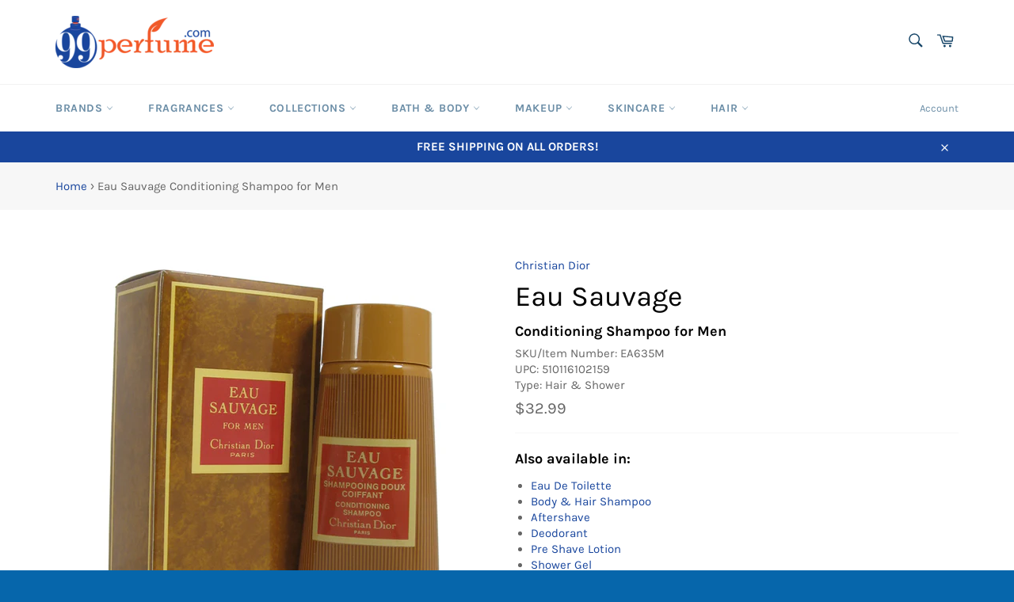

--- FILE ---
content_type: text/html; charset=utf-8
request_url: https://99perfume.com/products/christian-dior-eau-sauvage-conditioning-shampoo-men
body_size: 92569
content:
<!doctype html>
<!--[if IE 9]> <html class="ie9 no-js" lang="en"> <![endif]-->
<!--[if (gt IE 9)|!(IE)]><!--> <html class="no-js" lang="en"> <!--<![endif]-->

<head>
  <script>
    
    window.wh_metafields = {};
    window.wh_discount_value = 1;
    window.settings = {"color_header_bg":"#ffffff","color_header_links":"#0a436c","color_body_bg":"#f7f7f7","color_content_bg":"#fff","color_body_headings":"#030303","color_body_text":"#666","color_button_bg":"#19469d","color_button_text":"#ffffff","color_footer_bg":"#0666ab","color_footer_text":"#ffffff","color_hero_text":"#fff","color_hero_bg":"#19469d","type_accent_family":{"error":"json not allowed for this object"},"type_accent_spacing":false,"type_accent_transform":false,"type_base_family":{"error":"json not allowed for this object"},"type_base_size":"15px","type_nav_size":"14px","type_nav_spacing":true,"type_nav_transform":true,"product_images_padding":true,"product_vendor_enable":true,"share_image":null,"social_facebook_link":"","social_twitter_link":"","social_pinterest_link":"","social_instagram_link":"","social_tumblr_link":"","social_snapchat_link":"","social_youtube_link":"","social_vimeo_link":"","share_facebook":true,"share_twitter":true,"share_pinterest":true,"favicon":"\/\/99perfume.com\/cdn\/shop\/files\/favicon_sprayer_cbfc31ba-b853-4b12-8c8c-082bdf8b80cc.png?v=1613787296","pt_show_refine":true,"pt_show_collection_group":false,"pt_show_clear":true,"pt_show_view_all":true,"pt_show_collection_count":true,"pt_show_show_single_group":false,"pt_scroll_filter_group":true,"pt_show_inactive_filters":false,"pt_force_dropdown":false,"pt_float_filters":"false","pt_refine_text":"Filters","pt_clear_text":"clear","pt_view_all_text":"view all","pt_tags_text":"Tags","pt_sort_by_text":"Sort By","pt_collection_text":"Collection","pt_search_placeholder_text":"search...","pt_mobile_text":"Filter","pt_show_tags_group":false,"pt_show_tags_grouped":false,"pt_show_sort_by_group":false,"pt_show_sort_by_checkboxes":false,"pt_sort_manual_text":"Featured","pt_sort_price_asc_text":"Price: Low to High","pt_sort_price_desc_text":"Price: High to Low","pt_sort_title_asc_text":"A-Z","pt_sort_title_desc_text":"Z-A","pt_sort_created_asc_text":"Newest Last","pt_sort_created_desc_text":"Newest","pt_sort_best_selling_text":"Popular","color_pt_header_text":"#222","color_pt_header_border":"#ddd","color_pt_header_top_border":"rgba(0,0,0,0)","pt_header_size":18,"pt_header_font_override":false,"pt_header_font":{"error":"json not allowed for this object"},"pt_header_weight":"600","color_pt_links":"#222","color_pt_links_selected":"#333","color_pt_links_hover":"#444","color_pt_counts_color":"#888","pt_links_size":14,"pt_links_font_override":false,"pt_links_font":{"error":"json not allowed for this object"},"pt_links_weight":"300","pt_show_checkboxes":true,"pt_checkbox_style":"7","pt_checkbox_swatch_style":"3","pt_checkbox_primary_color":"#888","pt_checkbox_secondary_color":"#444","pt_checkbox_size":15,"pt_checkbox_size_swatch":25,"pt_checkbox_checkbox_align":"middle","pt_color_swatch_type":"swatch","color_pt_clear_bg":"#eee","color_pt_clear_text":"#222","color_pt_clear_bg_hover":"#ddd","color_pt_clear_text_hover":"#222","color_pt_bg":"rgba(0,0,0,0)","color_pt_bg_border":"rgba(0,0,0,0)","pt_bg_padding":0,"pt_bg_radius":3,"pt_mobile_enable":true,"pt_accordion_enable":false,"pt_accordion_mode":"all","pt_mobile_color":"#222","pt_mobile_max_width":"767px","pt_mobile_vertical":7,"pt_mobile_text_vertical":14,"pt_mobile_font_override":false,"pt_mobile_font":{"error":"json not allowed for this object"},"pt_mobile_size":"","pt_mobile_hide_selected":false,"color_pt_small_box_bg":"#ffffff","color_pt_small_box_bg_hover":"#00a5fd","color_pt_small_box_text_hover":"#ffffff","pt_small_box_radius":3,"pt_small_box_border":true,"pt_small_box_shadow":true,"pt_view_more_enable":false,"pt_view_more_count":10,"pt_view_more_text":"View More...","pt_apply_button_enable":false,"pt_apply_button_text":"Apply Filter(s)","pt_apply_button_color":"#0084ff","pt_apply_button_hover_color":"#0670cf","pt_apply_button_disabled_color":"#9f9b9b","pt_ajax_enable":true,"pt_ajax_selector":"#side-filter-container","pt_ajax_script":";","pt_show_only_on_collections":false,"pt_clear_to_current_collection":true,"pt_filter_padding":4,"pt_temporary_disable":false,"checkout_header_image":null,"checkout_logo_image":null,"checkout_logo_position":"left","checkout_logo_size":"medium","checkout_body_background_image":null,"checkout_body_background_color":"#fff","checkout_input_background_color_mode":"white","checkout_sidebar_background_image":null,"checkout_sidebar_background_color":"#fafafa","checkout_heading_font":"-apple-system, BlinkMacSystemFont, 'Segoe UI', Roboto, Helvetica, Arial, sans-serif, 'Apple Color Emoji', 'Segoe UI Emoji', 'Segoe UI Symbol'","checkout_body_font":"-apple-system, BlinkMacSystemFont, 'Segoe UI', Roboto, Helvetica, Arial, sans-serif, 'Apple Color Emoji', 'Segoe UI Emoji', 'Segoe UI Symbol'","checkout_accent_color":"#006eff","checkout_button_color":"#006eff","checkout_error_color":"#e32c2b","checkout_banner_background_color":"#fff","checkout_call_to_action_color":"#006eff","checkout_use_header_image":false,"color_newsletter_input":"#1a1a1a","customer_layout":"customer_area"};

    
      
      
    
  </script>
  <style type="text/css">
    
    .wh-hidden{display: none;}.wh-cart-total {font-weight: bold;display: inline-block;  margin-top: 5px;font-size: 22px;color: #000000;background-color: #FFFF4D;} .additional-notes{text-align:right;background-color: #FFFF4D;color: #000000;font-size: 14px;} .booster-messages{display:block;}
    #booster-discount-item{font-size:70%;padding-top: 5px;padding-bottom: 5px;} #booster-summary-item{font-size:70%;padding-top: 5px;padding-bottom: 5px;} input#booster-discount-code{max-width:200px;display:inline-block;} button#apply-booster-discount{display:inline-block;max-width:200px;}
    
  </style><!-- Wholesale Hero Custom CSS end --><div id="shopify-section-filter-menu-settings" class="shopify-section"><style type="text/css">
/*  Filter Menu Color and Image Section CSS */</style>
<link href="//99perfume.com/cdn/shop/t/43/assets/filter-menu.scss.css?v=13967168862427009991736190357" rel="stylesheet" type="text/css" media="all" />
<script src="//99perfume.com/cdn/shop/t/43/assets/filter-menu.js?v=83299805750457198681736190356" type="text/javascript"></script>





</div>


<meta name="google-site-verification" content="C8YpmAHgbTARpEZ9iuI21eXA_X-fk12XN0nl6jsC3KU" />
<meta name="google-site-verification" content="CRL46g-vtWUn5ZkgwzszOZz2_5fS0pR2g5ecKLVITiQ" />
    <meta name="facebook-domain-verification" content="7wnkcj902nahdmen4tqixtqt14570g" />
  
  <!-- Global site tag (gtag.js) - Google Ads: 771991496 -->
<script async src="https://www.googletagmanager.com/gtag/js?id=AW-771991496"></script>
<script>
  window.dataLayer = window.dataLayer || [];
  function gtag(){dataLayer.push(arguments);}
  gtag('js', new Date());

  gtag('config', 'AW-771991496');
</script>
  
  <meta charset="utf-8">
  <meta http-equiv="X-UA-Compatible" content="IE=edge,chrome=1">
  <meta name="viewport" content="width=device-width,initial-scale=1">
  <meta name="theme-color" content="#ffffff">

  
    <link rel="shortcut icon" href="//99perfume.com/cdn/shop/files/favicon_sprayer_cbfc31ba-b853-4b12-8c8c-082bdf8b80cc_32x32.png?v=1613787296" type="image/png">
  

  <link rel="canonical" href="https://99perfume.com/products/christian-dior-eau-sauvage-conditioning-shampoo-men">
  <title>
  Eau Sauvage Conditioning Shampoo by Christian Dior | 99Perfume.com
    
    
    
  </title>
  

  
    <meta name="description" content="Buy Eau Sauvage Hair &amp; Shower by Christian Dior @ 99Perfume.com. Free Shipping. Hassle-Free Returns. Trusted Since 1996.">
  
  

  <!-- /snippets/social-meta-tags.liquid -->




<meta property="og:site_name" content="99Perfume">
<meta property="og:url" content="https://99perfume.com/products/christian-dior-eau-sauvage-conditioning-shampoo-men">
<meta property="og:title" content="Eau Sauvage Conditioning Shampoo for Men">
<meta property="og:type" content="product">
<meta property="og:description" content="Buy Eau Sauvage Hair &amp; Shower by Christian Dior @ 99Perfume.com. Free Shipping. Hassle-Free Returns. Trusted Since 1996.">

  <meta property="og:price:amount" content="32.99">
  <meta property="og:price:currency" content="USD">

<meta property="og:image" content="http://99perfume.com/cdn/shop/products/08fbbb0d-a3f7-4517-84b7-1abe8f0f6b76_1200x1200.jpg?v=1543893899">
<meta property="og:image:secure_url" content="https://99perfume.com/cdn/shop/products/08fbbb0d-a3f7-4517-84b7-1abe8f0f6b76_1200x1200.jpg?v=1543893899">


<meta name="twitter:card" content="summary_large_image">
<meta name="twitter:title" content="Eau Sauvage Conditioning Shampoo for Men">
<meta name="twitter:description" content="Buy Eau Sauvage Hair &amp; Shower by Christian Dior @ 99Perfume.com. Free Shipping. Hassle-Free Returns. Trusted Since 1996.">


  <script>
    document.documentElement.className = document.documentElement.className.replace('no-js', 'js');
  </script>

  <link href="//99perfume.com/cdn/shop/t/43/assets/theme.scss.css?v=169675070435233089051736190357" rel="stylesheet" type="text/css" media="all" />

  <script>
    window.theme = window.theme || {};

    theme.strings = {
      stockAvailable: "1 available",
      addToCart: "Add to Cart",
      soldOut: "Sold Out",
      unavailable: "Unavailable",
      noStockAvailable: "The item could not be added to your cart because there are not enough in stock.",
      willNotShipUntil: "Will not ship until [date]",
      willBeInStockAfter: "Will be in stock after [date]",
      totalCartDiscount: "You're saving [savings]",
      addressError: "Error looking up that address",
      addressNoResults: "No results for that address",
      addressQueryLimit: "You have exceeded the Google API usage limit. Consider upgrading to a \u003ca href=\"https:\/\/developers.google.com\/maps\/premium\/usage-limits\"\u003ePremium Plan\u003c\/a\u003e.",
      authError: "There was a problem authenticating your Google Maps API Key."
    };
  </script>

  <!--[if (gt IE 9)|!(IE)]><!--><script src="//99perfume.com/cdn/shop/t/43/assets/lazysizes.min.js?v=56045284683979784691581969844" async="async"></script><!--<![endif]-->
  <!--[if lte IE 9]><script src="//99perfume.com/cdn/shop/t/43/assets/lazysizes.min.js?v=56045284683979784691581969844"></script><![endif]-->

  

  <!--[if (gt IE 9)|!(IE)]><!--><script src="//99perfume.com/cdn/shop/t/43/assets/vendor.js?v=39418018684300761971581969857" defer="defer"></script><!--<![endif]-->
  <!--[if lt IE 9]><script src="//99perfume.com/cdn/shop/t/43/assets/vendor.js?v=39418018684300761971581969857"></script><![endif]-->

  
    <script>
      window.theme = window.theme || {};
      theme.moneyFormat = "${{amount}}";
    </script>
  

  <!--[if (gt IE 9)|!(IE)]><!--><script src="//99perfume.com/cdn/shop/t/43/assets/theme.js?v=25507281130658589351582227121" defer="defer"></script><!--<![endif]-->
  <!--[if lte IE 9]><script src="//99perfume.com/cdn/shop/t/43/assets/theme.js?v=25507281130658589351582227121"></script><![endif]-->

  <script>window.performance && window.performance.mark && window.performance.mark('shopify.content_for_header.start');</script><meta name="google-site-verification" content="C8YpmAHgbTARpEZ9iuI21eXA_X-fk12XN0nl6jsC3KU">
<meta id="shopify-digital-wallet" name="shopify-digital-wallet" content="/12181045306/digital_wallets/dialog">
<meta name="shopify-checkout-api-token" content="e5704170d70bff292f9c4a0d3202bab9">
<meta id="in-context-paypal-metadata" data-shop-id="12181045306" data-venmo-supported="true" data-environment="production" data-locale="en_US" data-paypal-v4="true" data-currency="USD">
<link rel="alternate" type="application/json+oembed" href="https://99perfume.com/products/christian-dior-eau-sauvage-conditioning-shampoo-men.oembed">
<script async="async" src="/checkouts/internal/preloads.js?locale=en-US"></script>
<script id="shopify-features" type="application/json">{"accessToken":"e5704170d70bff292f9c4a0d3202bab9","betas":["rich-media-storefront-analytics"],"domain":"99perfume.com","predictiveSearch":true,"shopId":12181045306,"locale":"en"}</script>
<script>var Shopify = Shopify || {};
Shopify.shop = "99perfume.myshopify.com";
Shopify.locale = "en";
Shopify.currency = {"active":"USD","rate":"1.0"};
Shopify.country = "US";
Shopify.theme = {"name":"COPY booster-wholesale --WH - 2020.02.17","id":80780623932,"schema_name":"Venture","schema_version":"7.4.0","theme_store_id":null,"role":"main"};
Shopify.theme.handle = "null";
Shopify.theme.style = {"id":null,"handle":null};
Shopify.cdnHost = "99perfume.com/cdn";
Shopify.routes = Shopify.routes || {};
Shopify.routes.root = "/";</script>
<script type="module">!function(o){(o.Shopify=o.Shopify||{}).modules=!0}(window);</script>
<script>!function(o){function n(){var o=[];function n(){o.push(Array.prototype.slice.apply(arguments))}return n.q=o,n}var t=o.Shopify=o.Shopify||{};t.loadFeatures=n(),t.autoloadFeatures=n()}(window);</script>
<script id="shop-js-analytics" type="application/json">{"pageType":"product"}</script>
<script defer="defer" async type="module" src="//99perfume.com/cdn/shopifycloud/shop-js/modules/v2/client.init-shop-cart-sync_BT-GjEfc.en.esm.js"></script>
<script defer="defer" async type="module" src="//99perfume.com/cdn/shopifycloud/shop-js/modules/v2/chunk.common_D58fp_Oc.esm.js"></script>
<script defer="defer" async type="module" src="//99perfume.com/cdn/shopifycloud/shop-js/modules/v2/chunk.modal_xMitdFEc.esm.js"></script>
<script type="module">
  await import("//99perfume.com/cdn/shopifycloud/shop-js/modules/v2/client.init-shop-cart-sync_BT-GjEfc.en.esm.js");
await import("//99perfume.com/cdn/shopifycloud/shop-js/modules/v2/chunk.common_D58fp_Oc.esm.js");
await import("//99perfume.com/cdn/shopifycloud/shop-js/modules/v2/chunk.modal_xMitdFEc.esm.js");

  window.Shopify.SignInWithShop?.initShopCartSync?.({"fedCMEnabled":true,"windoidEnabled":true});

</script>
<script>(function() {
  var isLoaded = false;
  function asyncLoad() {
    if (isLoaded) return;
    isLoaded = true;
    var urls = ["\/\/code.tidio.co\/9wrg9b4lnkdhz1vh2htpcb1secoabxt2.js?shop=99perfume.myshopify.com","https:\/\/s3-us-west-2.amazonaws.com\/da-restock\/da-restock.js?shop=99perfume.myshopify.com","https:\/\/contactform.hulkapps.com\/skeletopapp.js?shop=99perfume.myshopify.com","https:\/\/static.klaviyo.com\/onsite\/js\/klaviyo.js?company_id=UJfw6x\u0026shop=99perfume.myshopify.com","https:\/\/static.klaviyo.com\/onsite\/js\/klaviyo.js?company_id=RWhrJa\u0026shop=99perfume.myshopify.com","https:\/\/static.klaviyo.com\/onsite\/js\/klaviyo.js?company_id=R7t2gX\u0026shop=99perfume.myshopify.com","\/\/cdn.secomapp.com\/promotionpopup\/cdn\/allshops\/99perfume\/1620420603.js?shop=99perfume.myshopify.com"];
    for (var i = 0; i < urls.length; i++) {
      var s = document.createElement('script');
      s.type = 'text/javascript';
      s.async = true;
      s.src = urls[i];
      var x = document.getElementsByTagName('script')[0];
      x.parentNode.insertBefore(s, x);
    }
  };
  if(window.attachEvent) {
    window.attachEvent('onload', asyncLoad);
  } else {
    window.addEventListener('load', asyncLoad, false);
  }
})();</script>
<script id="__st">var __st={"a":12181045306,"offset":-18000,"reqid":"0f6859e8-8aca-4e48-aae2-691ca49d8d17-1769253426","pageurl":"99perfume.com\/products\/christian-dior-eau-sauvage-conditioning-shampoo-men","u":"f6aeeea61d1f","p":"product","rtyp":"product","rid":2127693512762};</script>
<script>window.ShopifyPaypalV4VisibilityTracking = true;</script>
<script id="captcha-bootstrap">!function(){'use strict';const t='contact',e='account',n='new_comment',o=[[t,t],['blogs',n],['comments',n],[t,'customer']],c=[[e,'customer_login'],[e,'guest_login'],[e,'recover_customer_password'],[e,'create_customer']],r=t=>t.map((([t,e])=>`form[action*='/${t}']:not([data-nocaptcha='true']) input[name='form_type'][value='${e}']`)).join(','),a=t=>()=>t?[...document.querySelectorAll(t)].map((t=>t.form)):[];function s(){const t=[...o],e=r(t);return a(e)}const i='password',u='form_key',d=['recaptcha-v3-token','g-recaptcha-response','h-captcha-response',i],f=()=>{try{return window.sessionStorage}catch{return}},m='__shopify_v',_=t=>t.elements[u];function p(t,e,n=!1){try{const o=window.sessionStorage,c=JSON.parse(o.getItem(e)),{data:r}=function(t){const{data:e,action:n}=t;return t[m]||n?{data:e,action:n}:{data:t,action:n}}(c);for(const[e,n]of Object.entries(r))t.elements[e]&&(t.elements[e].value=n);n&&o.removeItem(e)}catch(o){console.error('form repopulation failed',{error:o})}}const l='form_type',E='cptcha';function T(t){t.dataset[E]=!0}const w=window,h=w.document,L='Shopify',v='ce_forms',y='captcha';let A=!1;((t,e)=>{const n=(g='f06e6c50-85a8-45c8-87d0-21a2b65856fe',I='https://cdn.shopify.com/shopifycloud/storefront-forms-hcaptcha/ce_storefront_forms_captcha_hcaptcha.v1.5.2.iife.js',D={infoText:'Protected by hCaptcha',privacyText:'Privacy',termsText:'Terms'},(t,e,n)=>{const o=w[L][v],c=o.bindForm;if(c)return c(t,g,e,D).then(n);var r;o.q.push([[t,g,e,D],n]),r=I,A||(h.body.append(Object.assign(h.createElement('script'),{id:'captcha-provider',async:!0,src:r})),A=!0)});var g,I,D;w[L]=w[L]||{},w[L][v]=w[L][v]||{},w[L][v].q=[],w[L][y]=w[L][y]||{},w[L][y].protect=function(t,e){n(t,void 0,e),T(t)},Object.freeze(w[L][y]),function(t,e,n,w,h,L){const[v,y,A,g]=function(t,e,n){const i=e?o:[],u=t?c:[],d=[...i,...u],f=r(d),m=r(i),_=r(d.filter((([t,e])=>n.includes(e))));return[a(f),a(m),a(_),s()]}(w,h,L),I=t=>{const e=t.target;return e instanceof HTMLFormElement?e:e&&e.form},D=t=>v().includes(t);t.addEventListener('submit',(t=>{const e=I(t);if(!e)return;const n=D(e)&&!e.dataset.hcaptchaBound&&!e.dataset.recaptchaBound,o=_(e),c=g().includes(e)&&(!o||!o.value);(n||c)&&t.preventDefault(),c&&!n&&(function(t){try{if(!f())return;!function(t){const e=f();if(!e)return;const n=_(t);if(!n)return;const o=n.value;o&&e.removeItem(o)}(t);const e=Array.from(Array(32),(()=>Math.random().toString(36)[2])).join('');!function(t,e){_(t)||t.append(Object.assign(document.createElement('input'),{type:'hidden',name:u})),t.elements[u].value=e}(t,e),function(t,e){const n=f();if(!n)return;const o=[...t.querySelectorAll(`input[type='${i}']`)].map((({name:t})=>t)),c=[...d,...o],r={};for(const[a,s]of new FormData(t).entries())c.includes(a)||(r[a]=s);n.setItem(e,JSON.stringify({[m]:1,action:t.action,data:r}))}(t,e)}catch(e){console.error('failed to persist form',e)}}(e),e.submit())}));const S=(t,e)=>{t&&!t.dataset[E]&&(n(t,e.some((e=>e===t))),T(t))};for(const o of['focusin','change'])t.addEventListener(o,(t=>{const e=I(t);D(e)&&S(e,y())}));const B=e.get('form_key'),M=e.get(l),P=B&&M;t.addEventListener('DOMContentLoaded',(()=>{const t=y();if(P)for(const e of t)e.elements[l].value===M&&p(e,B);[...new Set([...A(),...v().filter((t=>'true'===t.dataset.shopifyCaptcha))])].forEach((e=>S(e,t)))}))}(h,new URLSearchParams(w.location.search),n,t,e,['guest_login'])})(!0,!0)}();</script>
<script integrity="sha256-4kQ18oKyAcykRKYeNunJcIwy7WH5gtpwJnB7kiuLZ1E=" data-source-attribution="shopify.loadfeatures" defer="defer" src="//99perfume.com/cdn/shopifycloud/storefront/assets/storefront/load_feature-a0a9edcb.js" crossorigin="anonymous"></script>
<script data-source-attribution="shopify.dynamic_checkout.dynamic.init">var Shopify=Shopify||{};Shopify.PaymentButton=Shopify.PaymentButton||{isStorefrontPortableWallets:!0,init:function(){window.Shopify.PaymentButton.init=function(){};var t=document.createElement("script");t.src="https://99perfume.com/cdn/shopifycloud/portable-wallets/latest/portable-wallets.en.js",t.type="module",document.head.appendChild(t)}};
</script>
<script data-source-attribution="shopify.dynamic_checkout.buyer_consent">
  function portableWalletsHideBuyerConsent(e){var t=document.getElementById("shopify-buyer-consent"),n=document.getElementById("shopify-subscription-policy-button");t&&n&&(t.classList.add("hidden"),t.setAttribute("aria-hidden","true"),n.removeEventListener("click",e))}function portableWalletsShowBuyerConsent(e){var t=document.getElementById("shopify-buyer-consent"),n=document.getElementById("shopify-subscription-policy-button");t&&n&&(t.classList.remove("hidden"),t.removeAttribute("aria-hidden"),n.addEventListener("click",e))}window.Shopify?.PaymentButton&&(window.Shopify.PaymentButton.hideBuyerConsent=portableWalletsHideBuyerConsent,window.Shopify.PaymentButton.showBuyerConsent=portableWalletsShowBuyerConsent);
</script>
<script>
  function portableWalletsCleanup(e){e&&e.src&&console.error("Failed to load portable wallets script "+e.src);var t=document.querySelectorAll("shopify-accelerated-checkout .shopify-payment-button__skeleton, shopify-accelerated-checkout-cart .wallet-cart-button__skeleton"),e=document.getElementById("shopify-buyer-consent");for(let e=0;e<t.length;e++)t[e].remove();e&&e.remove()}function portableWalletsNotLoadedAsModule(e){e instanceof ErrorEvent&&"string"==typeof e.message&&e.message.includes("import.meta")&&"string"==typeof e.filename&&e.filename.includes("portable-wallets")&&(window.removeEventListener("error",portableWalletsNotLoadedAsModule),window.Shopify.PaymentButton.failedToLoad=e,"loading"===document.readyState?document.addEventListener("DOMContentLoaded",window.Shopify.PaymentButton.init):window.Shopify.PaymentButton.init())}window.addEventListener("error",portableWalletsNotLoadedAsModule);
</script>

<script type="module" src="https://99perfume.com/cdn/shopifycloud/portable-wallets/latest/portable-wallets.en.js" onError="portableWalletsCleanup(this)" crossorigin="anonymous"></script>
<script nomodule>
  document.addEventListener("DOMContentLoaded", portableWalletsCleanup);
</script>

<link id="shopify-accelerated-checkout-styles" rel="stylesheet" media="screen" href="https://99perfume.com/cdn/shopifycloud/portable-wallets/latest/accelerated-checkout-backwards-compat.css" crossorigin="anonymous">
<style id="shopify-accelerated-checkout-cart">
        #shopify-buyer-consent {
  margin-top: 1em;
  display: inline-block;
  width: 100%;
}

#shopify-buyer-consent.hidden {
  display: none;
}

#shopify-subscription-policy-button {
  background: none;
  border: none;
  padding: 0;
  text-decoration: underline;
  font-size: inherit;
  cursor: pointer;
}

#shopify-subscription-policy-button::before {
  box-shadow: none;
}

      </style>

<script>window.performance && window.performance.mark && window.performance.mark('shopify.content_for_header.end');</script>


	
    
    
    <script src="//99perfume.com/cdn/shop/t/43/assets/magiczoomplus.js?v=40337037563953961081581969849" type="text/javascript"></script>
    <link href="//99perfume.com/cdn/shop/t/43/assets/magiczoomplus.css?v=23004810561057010731581969849" rel="stylesheet" type="text/css" media="all" />
    
    <link href="//99perfume.com/cdn/shop/t/43/assets/magiczoomplus.additional.css?v=72636268575609958111581969848" rel="stylesheet" type="text/css" media="all" />
    <script type="text/javascript">
    mzOptions = {
		'zoomWidth':'auto',
		'zoomHeight':'500px',
		'zoomPosition':'inner',
		'zoomDistance':15,
		'selectorTrigger':'click',
		'transitionEffect':true,
		'zoomMode':'zoom',
		'zoomOn':'hover',
		'upscale':true,
		'smoothing':true,
		'variableZoom':false,
		'zoomCaption':'bottom',
		'expand':'window',
		'expandZoomMode':'zoom',
		'expandZoomOn':'click',
		'expandCaption':true,
		'closeOnClickOutside':true,
		'hint':'once',
		'textHoverZoomHint':'Hover to zoom',
		'textClickZoomHint':'Click to zoom',
		'textExpandHint':'Click to expand',
		'textBtnClose':'Close',
		'textBtnNext':'Next',
		'textBtnPrev':'Previous',
		'lazyZoom':false,
		'rightClick':true
    }
    mzMobileOptions = {
		'zoomMode':'magnifier',
		'textHoverZoomHint':'Touch to zoom',
		'textClickZoomHint':'Double tap to zoom',
		'textExpandHint':'Tap to expand'
    }
    
    </script>
    <script src="//99perfume.com/cdn/shop/t/43/assets/magiczoomplus.sirv.js?v=38097362124781883261581969850" type="text/javascript"></script>
    

  

  
<link rel="stylesheet" href="//99perfume.com/cdn/shop/t/43/assets/sca-pp.css?v=178374312540912810101616014470">
 <script>
  
	SCAPPLive = {};
  
  SCAPPShop = {};
    
  </script>
<script src="//99perfume.com/cdn/shop/t/43/assets/sca-pp-initial.js?v=127488034875163987751620420605" type="text/javascript"></script>
   
<meta name="google-site-verification" content="C8YpmAHgbTARpEZ9iuI21eXA_X-fk12XN0nl6jsC3KU" />
<!-- BEGIN app block: shopify://apps/hulk-form-builder/blocks/app-embed/b6b8dd14-356b-4725-a4ed-77232212b3c3 --><!-- BEGIN app snippet: hulkapps-formbuilder-theme-ext --><script type="text/javascript">
  
  if (typeof window.formbuilder_customer != "object") {
        window.formbuilder_customer = {}
  }

  window.hulkFormBuilder = {
    form_data: {"form_PLgno6E4zvhXzgiQ-t1v3g":{"uuid":"PLgno6E4zvhXzgiQ-t1v3g","form_name":"Wholesale\/Drop ship Inquiry","form_data":{"div_back_gradient_1":"#fff","div_back_gradient_2":"#fff","back_color":"#cfccff","form_title":"\u003ch3\u003eWholesale\/Drop ship Inquiry\u003c\/h3\u003e\n","form_submit":"Submit","after_submit":"clearAndAllow","after_submit_msg":"","captcha_enable":"yes","label_style":"inlineLabels","input_border_radius":"2","back_type":"transparent","input_back_color":"#fff","input_back_color_hover":"#fff","back_shadow":"none","label_font_clr":"#333333","input_font_clr":"#333333","button_align":"fullBtn","button_clr":"#fff","button_back_clr":"#333333","button_border_radius":"2","form_width":"600px","form_border_size":"2","form_border_clr":"#c7c7c7","form_border_radius":"1","label_font_size":"14","input_font_size":"12","button_font_size":"16","form_padding":"35","input_border_color":"#ccc","input_border_color_hover":"#ccc","btn_border_clr":"#333333","btn_border_size":"1","form_name":"Wholesale\/Drop ship Inquiry","":"","form_description":"\u003cp\u003ePlease fill in the form below to begin the process for becoming an approved wholesaler through 99perfume.com\u003c\/p\u003e\n","captcha_align":"center","formElements":[{"type":"text","position":0,"label":"Your Name","customClass":"","halfwidth":"yes","Conditions":{},"required":"yes"},{"Conditions":{},"type":"text","position":1,"label":"Company Name","halfwidth":"yes","required":"yes"},{"Conditions":{},"type":"text","position":2,"label":"Company Location","halfwidth":"yes","required":"yes"},{"Conditions":{},"type":"text","position":3,"label":"Company Website","halfwidth":"yes","required":"no"},{"type":"email","position":4,"label":"Email Address","required":"yes","email_confirm":"yes","Conditions":{},"halfwidth":"yes"},{"Conditions":{},"type":"number","position":5,"label":"Phone Number","halfwidth":"yes"},{"Conditions":{},"type":"text","position":6,"label":"Specify wholesale or drop ship account","required":"yes"},{"Conditions":{},"type":"textarea","position":7,"label":"Message","required":"yes"},{"Conditions":{},"type":"file","position":8,"label":"Upload up to 10 Files (Read Above)","imageMultiple":"yes"}]},"is_spam_form":false,"shop_uuid":"BsRl8ucUEz6cPdVoruDVFA","shop_timezone":"America\/New_York","shop_id":27426,"shop_is_after_submit_enabled":true,"shop_shopify_plan":"Shopify","shop_shopify_domain":"99perfume.myshopify.com"}},
    shop_data: {"shop_BsRl8ucUEz6cPdVoruDVFA":{"shop_uuid":"BsRl8ucUEz6cPdVoruDVFA","shop_timezone":"America\/New_York","shop_id":27426,"shop_is_after_submit_enabled":true,"shop_shopify_plan":"Shopify","shop_shopify_domain":"99perfume.myshopify.com","shop_created_at":"2019-12-10T13:45:49.335-06:00","is_skip_metafield":false,"shop_deleted":false,"shop_disabled":false}},
    settings_data: {"shop_settings":{"shop_customise_msgs":[],"default_customise_msgs":{"is_required":"is required","thank_you":"Thank you! The form was submitted successfully.","processing":"Processing...","valid_data":"Please provide valid data","valid_email":"Provide valid email format","valid_tags":"HTML Tags are not allowed","valid_phone":"Provide valid phone number","valid_captcha":"Please provide valid captcha response","valid_url":"Provide valid URL","only_number_alloud":"Provide valid number in","number_less":"must be less than","number_more":"must be more than","image_must_less":"Image must be less than 20MB","image_number":"Images allowed","image_extension":"Invalid extension! Please provide image file","error_image_upload":"Error in image upload. Please try again.","error_file_upload":"Error in file upload. Please try again.","your_response":"Your response","error_form_submit":"Error occur.Please try again after sometime.","email_submitted":"Form with this email is already submitted","invalid_email_by_zerobounce":"The email address you entered appears to be invalid. Please check it and try again.","download_file":"Download file","card_details_invalid":"Your card details are invalid","card_details":"Card details","please_enter_card_details":"Please enter card details","card_number":"Card number","exp_mm":"Exp MM","exp_yy":"Exp YY","crd_cvc":"CVV","payment_value":"Payment amount","please_enter_payment_amount":"Please enter payment amount","address1":"Address line 1","address2":"Address line 2","city":"City","province":"Province","zipcode":"Zip code","country":"Country","blocked_domain":"This form does not accept addresses from","file_must_less":"File must be less than 20MB","file_extension":"Invalid extension! Please provide file","only_file_number_alloud":"files allowed","previous":"Previous","next":"Next","must_have_a_input":"Please enter at least one field.","please_enter_required_data":"Please enter required data","atleast_one_special_char":"Include at least one special character","atleast_one_lowercase_char":"Include at least one lowercase character","atleast_one_uppercase_char":"Include at least one uppercase character","atleast_one_number":"Include at least one number","must_have_8_chars":"Must have 8 characters long","be_between_8_and_12_chars":"Be between 8 and 12 characters long","please_select":"Please Select","phone_submitted":"Form with this phone number is already submitted","user_res_parse_error":"Error while submitting the form","valid_same_values":"values must be same","product_choice_clear_selection":"Clear Selection","picture_choice_clear_selection":"Clear Selection","remove_all_for_file_image_upload":"Remove All","invalid_file_type_for_image_upload":"You can't upload files of this type.","invalid_file_type_for_signature_upload":"You can't upload files of this type.","max_files_exceeded_for_file_upload":"You can not upload any more files.","max_files_exceeded_for_image_upload":"You can not upload any more files.","file_already_exist":"File already uploaded","max_limit_exceed":"You have added the maximum number of text fields.","cancel_upload_for_file_upload":"Cancel upload","cancel_upload_for_image_upload":"Cancel upload","cancel_upload_for_signature_upload":"Cancel upload"},"shop_blocked_domains":[]}},
    features_data: {"shop_plan_features":{"shop_plan_features":["unlimited-forms","full-design-customization","export-form-submissions","multiple-recipients-for-form-submissions","multiple-admin-notifications","enable-captcha","unlimited-file-uploads","save-submitted-form-data","set-auto-response-message","conditional-logic","form-banner","save-as-draft-facility","include-user-response-in-admin-email","disable-form-submission","file-upload"]}},
    shop: null,
    shop_id: null,
    plan_features: null,
    validateDoubleQuotes: false,
    assets: {
      extraFunctions: "https://cdn.shopify.com/extensions/019bb5ee-ec40-7527-955d-c1b8751eb060/form-builder-by-hulkapps-50/assets/extra-functions.js",
      extraStyles: "https://cdn.shopify.com/extensions/019bb5ee-ec40-7527-955d-c1b8751eb060/form-builder-by-hulkapps-50/assets/extra-styles.css",
      bootstrapStyles: "https://cdn.shopify.com/extensions/019bb5ee-ec40-7527-955d-c1b8751eb060/form-builder-by-hulkapps-50/assets/theme-app-extension-bootstrap.css"
    },
    translations: {
      htmlTagNotAllowed: "HTML Tags are not allowed",
      sqlQueryNotAllowed: "SQL Queries are not allowed",
      doubleQuoteNotAllowed: "Double quotes are not allowed",
      vorwerkHttpWwwNotAllowed: "The words \u0026#39;http\u0026#39; and \u0026#39;www\u0026#39; are not allowed. Please remove them and try again.",
      maxTextFieldsReached: "You have added the maximum number of text fields.",
      avoidNegativeWords: "Avoid negative words: Don\u0026#39;t use negative words in your contact message.",
      customDesignOnly: "This form is for custom designs requests. For general inquiries please contact our team at info@stagheaddesigns.com",
      zerobounceApiErrorMsg: "We couldn\u0026#39;t verify your email due to a technical issue. Please try again later.",
    }

  }

  

  window.FbThemeAppExtSettingsHash = {}
  
</script><!-- END app snippet --><!-- END app block --><script src="https://cdn.shopify.com/extensions/019bb5ee-ec40-7527-955d-c1b8751eb060/form-builder-by-hulkapps-50/assets/form-builder-script.js" type="text/javascript" defer="defer"></script>
<link href="https://monorail-edge.shopifysvc.com" rel="dns-prefetch">
<script>(function(){if ("sendBeacon" in navigator && "performance" in window) {try {var session_token_from_headers = performance.getEntriesByType('navigation')[0].serverTiming.find(x => x.name == '_s').description;} catch {var session_token_from_headers = undefined;}var session_cookie_matches = document.cookie.match(/_shopify_s=([^;]*)/);var session_token_from_cookie = session_cookie_matches && session_cookie_matches.length === 2 ? session_cookie_matches[1] : "";var session_token = session_token_from_headers || session_token_from_cookie || "";function handle_abandonment_event(e) {var entries = performance.getEntries().filter(function(entry) {return /monorail-edge.shopifysvc.com/.test(entry.name);});if (!window.abandonment_tracked && entries.length === 0) {window.abandonment_tracked = true;var currentMs = Date.now();var navigation_start = performance.timing.navigationStart;var payload = {shop_id: 12181045306,url: window.location.href,navigation_start,duration: currentMs - navigation_start,session_token,page_type: "product"};window.navigator.sendBeacon("https://monorail-edge.shopifysvc.com/v1/produce", JSON.stringify({schema_id: "online_store_buyer_site_abandonment/1.1",payload: payload,metadata: {event_created_at_ms: currentMs,event_sent_at_ms: currentMs}}));}}window.addEventListener('pagehide', handle_abandonment_event);}}());</script>
<script id="web-pixels-manager-setup">(function e(e,d,r,n,o){if(void 0===o&&(o={}),!Boolean(null===(a=null===(i=window.Shopify)||void 0===i?void 0:i.analytics)||void 0===a?void 0:a.replayQueue)){var i,a;window.Shopify=window.Shopify||{};var t=window.Shopify;t.analytics=t.analytics||{};var s=t.analytics;s.replayQueue=[],s.publish=function(e,d,r){return s.replayQueue.push([e,d,r]),!0};try{self.performance.mark("wpm:start")}catch(e){}var l=function(){var e={modern:/Edge?\/(1{2}[4-9]|1[2-9]\d|[2-9]\d{2}|\d{4,})\.\d+(\.\d+|)|Firefox\/(1{2}[4-9]|1[2-9]\d|[2-9]\d{2}|\d{4,})\.\d+(\.\d+|)|Chrom(ium|e)\/(9{2}|\d{3,})\.\d+(\.\d+|)|(Maci|X1{2}).+ Version\/(15\.\d+|(1[6-9]|[2-9]\d|\d{3,})\.\d+)([,.]\d+|)( \(\w+\)|)( Mobile\/\w+|) Safari\/|Chrome.+OPR\/(9{2}|\d{3,})\.\d+\.\d+|(CPU[ +]OS|iPhone[ +]OS|CPU[ +]iPhone|CPU IPhone OS|CPU iPad OS)[ +]+(15[._]\d+|(1[6-9]|[2-9]\d|\d{3,})[._]\d+)([._]\d+|)|Android:?[ /-](13[3-9]|1[4-9]\d|[2-9]\d{2}|\d{4,})(\.\d+|)(\.\d+|)|Android.+Firefox\/(13[5-9]|1[4-9]\d|[2-9]\d{2}|\d{4,})\.\d+(\.\d+|)|Android.+Chrom(ium|e)\/(13[3-9]|1[4-9]\d|[2-9]\d{2}|\d{4,})\.\d+(\.\d+|)|SamsungBrowser\/([2-9]\d|\d{3,})\.\d+/,legacy:/Edge?\/(1[6-9]|[2-9]\d|\d{3,})\.\d+(\.\d+|)|Firefox\/(5[4-9]|[6-9]\d|\d{3,})\.\d+(\.\d+|)|Chrom(ium|e)\/(5[1-9]|[6-9]\d|\d{3,})\.\d+(\.\d+|)([\d.]+$|.*Safari\/(?![\d.]+ Edge\/[\d.]+$))|(Maci|X1{2}).+ Version\/(10\.\d+|(1[1-9]|[2-9]\d|\d{3,})\.\d+)([,.]\d+|)( \(\w+\)|)( Mobile\/\w+|) Safari\/|Chrome.+OPR\/(3[89]|[4-9]\d|\d{3,})\.\d+\.\d+|(CPU[ +]OS|iPhone[ +]OS|CPU[ +]iPhone|CPU IPhone OS|CPU iPad OS)[ +]+(10[._]\d+|(1[1-9]|[2-9]\d|\d{3,})[._]\d+)([._]\d+|)|Android:?[ /-](13[3-9]|1[4-9]\d|[2-9]\d{2}|\d{4,})(\.\d+|)(\.\d+|)|Mobile Safari.+OPR\/([89]\d|\d{3,})\.\d+\.\d+|Android.+Firefox\/(13[5-9]|1[4-9]\d|[2-9]\d{2}|\d{4,})\.\d+(\.\d+|)|Android.+Chrom(ium|e)\/(13[3-9]|1[4-9]\d|[2-9]\d{2}|\d{4,})\.\d+(\.\d+|)|Android.+(UC? ?Browser|UCWEB|U3)[ /]?(15\.([5-9]|\d{2,})|(1[6-9]|[2-9]\d|\d{3,})\.\d+)\.\d+|SamsungBrowser\/(5\.\d+|([6-9]|\d{2,})\.\d+)|Android.+MQ{2}Browser\/(14(\.(9|\d{2,})|)|(1[5-9]|[2-9]\d|\d{3,})(\.\d+|))(\.\d+|)|K[Aa][Ii]OS\/(3\.\d+|([4-9]|\d{2,})\.\d+)(\.\d+|)/},d=e.modern,r=e.legacy,n=navigator.userAgent;return n.match(d)?"modern":n.match(r)?"legacy":"unknown"}(),u="modern"===l?"modern":"legacy",c=(null!=n?n:{modern:"",legacy:""})[u],f=function(e){return[e.baseUrl,"/wpm","/b",e.hashVersion,"modern"===e.buildTarget?"m":"l",".js"].join("")}({baseUrl:d,hashVersion:r,buildTarget:u}),m=function(e){var d=e.version,r=e.bundleTarget,n=e.surface,o=e.pageUrl,i=e.monorailEndpoint;return{emit:function(e){var a=e.status,t=e.errorMsg,s=(new Date).getTime(),l=JSON.stringify({metadata:{event_sent_at_ms:s},events:[{schema_id:"web_pixels_manager_load/3.1",payload:{version:d,bundle_target:r,page_url:o,status:a,surface:n,error_msg:t},metadata:{event_created_at_ms:s}}]});if(!i)return console&&console.warn&&console.warn("[Web Pixels Manager] No Monorail endpoint provided, skipping logging."),!1;try{return self.navigator.sendBeacon.bind(self.navigator)(i,l)}catch(e){}var u=new XMLHttpRequest;try{return u.open("POST",i,!0),u.setRequestHeader("Content-Type","text/plain"),u.send(l),!0}catch(e){return console&&console.warn&&console.warn("[Web Pixels Manager] Got an unhandled error while logging to Monorail."),!1}}}}({version:r,bundleTarget:l,surface:e.surface,pageUrl:self.location.href,monorailEndpoint:e.monorailEndpoint});try{o.browserTarget=l,function(e){var d=e.src,r=e.async,n=void 0===r||r,o=e.onload,i=e.onerror,a=e.sri,t=e.scriptDataAttributes,s=void 0===t?{}:t,l=document.createElement("script"),u=document.querySelector("head"),c=document.querySelector("body");if(l.async=n,l.src=d,a&&(l.integrity=a,l.crossOrigin="anonymous"),s)for(var f in s)if(Object.prototype.hasOwnProperty.call(s,f))try{l.dataset[f]=s[f]}catch(e){}if(o&&l.addEventListener("load",o),i&&l.addEventListener("error",i),u)u.appendChild(l);else{if(!c)throw new Error("Did not find a head or body element to append the script");c.appendChild(l)}}({src:f,async:!0,onload:function(){if(!function(){var e,d;return Boolean(null===(d=null===(e=window.Shopify)||void 0===e?void 0:e.analytics)||void 0===d?void 0:d.initialized)}()){var d=window.webPixelsManager.init(e)||void 0;if(d){var r=window.Shopify.analytics;r.replayQueue.forEach((function(e){var r=e[0],n=e[1],o=e[2];d.publishCustomEvent(r,n,o)})),r.replayQueue=[],r.publish=d.publishCustomEvent,r.visitor=d.visitor,r.initialized=!0}}},onerror:function(){return m.emit({status:"failed",errorMsg:"".concat(f," has failed to load")})},sri:function(e){var d=/^sha384-[A-Za-z0-9+/=]+$/;return"string"==typeof e&&d.test(e)}(c)?c:"",scriptDataAttributes:o}),m.emit({status:"loading"})}catch(e){m.emit({status:"failed",errorMsg:(null==e?void 0:e.message)||"Unknown error"})}}})({shopId: 12181045306,storefrontBaseUrl: "https://99perfume.com",extensionsBaseUrl: "https://extensions.shopifycdn.com/cdn/shopifycloud/web-pixels-manager",monorailEndpoint: "https://monorail-edge.shopifysvc.com/unstable/produce_batch",surface: "storefront-renderer",enabledBetaFlags: ["2dca8a86"],webPixelsConfigList: [{"id":"937591069","configuration":"{\"config\":\"{\\\"pixel_id\\\":\\\"GT-NBJ84RFR\\\",\\\"target_country\\\":\\\"US\\\",\\\"gtag_events\\\":[{\\\"type\\\":\\\"purchase\\\",\\\"action_label\\\":\\\"MC-F034GMG2XV\\\"},{\\\"type\\\":\\\"page_view\\\",\\\"action_label\\\":\\\"MC-F034GMG2XV\\\"},{\\\"type\\\":\\\"view_item\\\",\\\"action_label\\\":\\\"MC-F034GMG2XV\\\"}],\\\"enable_monitoring_mode\\\":false}\"}","eventPayloadVersion":"v1","runtimeContext":"OPEN","scriptVersion":"b2a88bafab3e21179ed38636efcd8a93","type":"APP","apiClientId":1780363,"privacyPurposes":[],"dataSharingAdjustments":{"protectedCustomerApprovalScopes":["read_customer_address","read_customer_email","read_customer_name","read_customer_personal_data","read_customer_phone"]}},{"id":"358940957","configuration":"{\"pixel_id\":\"180944093482497\",\"pixel_type\":\"facebook_pixel\",\"metaapp_system_user_token\":\"-\"}","eventPayloadVersion":"v1","runtimeContext":"OPEN","scriptVersion":"ca16bc87fe92b6042fbaa3acc2fbdaa6","type":"APP","apiClientId":2329312,"privacyPurposes":["ANALYTICS","MARKETING","SALE_OF_DATA"],"dataSharingAdjustments":{"protectedCustomerApprovalScopes":["read_customer_address","read_customer_email","read_customer_name","read_customer_personal_data","read_customer_phone"]}},{"id":"134611229","eventPayloadVersion":"v1","runtimeContext":"LAX","scriptVersion":"1","type":"CUSTOM","privacyPurposes":["MARKETING"],"name":"Meta pixel (migrated)"},{"id":"148668701","eventPayloadVersion":"v1","runtimeContext":"LAX","scriptVersion":"1","type":"CUSTOM","privacyPurposes":["ANALYTICS"],"name":"Google Analytics tag (migrated)"},{"id":"shopify-app-pixel","configuration":"{}","eventPayloadVersion":"v1","runtimeContext":"STRICT","scriptVersion":"0450","apiClientId":"shopify-pixel","type":"APP","privacyPurposes":["ANALYTICS","MARKETING"]},{"id":"shopify-custom-pixel","eventPayloadVersion":"v1","runtimeContext":"LAX","scriptVersion":"0450","apiClientId":"shopify-pixel","type":"CUSTOM","privacyPurposes":["ANALYTICS","MARKETING"]}],isMerchantRequest: false,initData: {"shop":{"name":"99Perfume","paymentSettings":{"currencyCode":"USD"},"myshopifyDomain":"99perfume.myshopify.com","countryCode":"US","storefrontUrl":"https:\/\/99perfume.com"},"customer":null,"cart":null,"checkout":null,"productVariants":[{"price":{"amount":32.99,"currencyCode":"USD"},"product":{"title":"Eau Sauvage Conditioning Shampoo for Men","vendor":"Christian Dior","id":"2127693512762","untranslatedTitle":"Eau Sauvage Conditioning Shampoo for Men","url":"\/products\/christian-dior-eau-sauvage-conditioning-shampoo-men","type":"Hair \u0026 Shower"},"id":"21395084345402","image":{"src":"\/\/99perfume.com\/cdn\/shop\/products\/08fbbb0d-a3f7-4517-84b7-1abe8f0f6b76.jpg?v=1543893899"},"sku":"EA635M","title":"3.5 oz \/ 105 ml","untranslatedTitle":"3.5 oz \/ 105 ml"}],"purchasingCompany":null},},"https://99perfume.com/cdn","fcfee988w5aeb613cpc8e4bc33m6693e112",{"modern":"","legacy":""},{"shopId":"12181045306","storefrontBaseUrl":"https:\/\/99perfume.com","extensionBaseUrl":"https:\/\/extensions.shopifycdn.com\/cdn\/shopifycloud\/web-pixels-manager","surface":"storefront-renderer","enabledBetaFlags":"[\"2dca8a86\"]","isMerchantRequest":"false","hashVersion":"fcfee988w5aeb613cpc8e4bc33m6693e112","publish":"custom","events":"[[\"page_viewed\",{}],[\"product_viewed\",{\"productVariant\":{\"price\":{\"amount\":32.99,\"currencyCode\":\"USD\"},\"product\":{\"title\":\"Eau Sauvage Conditioning Shampoo for Men\",\"vendor\":\"Christian Dior\",\"id\":\"2127693512762\",\"untranslatedTitle\":\"Eau Sauvage Conditioning Shampoo for Men\",\"url\":\"\/products\/christian-dior-eau-sauvage-conditioning-shampoo-men\",\"type\":\"Hair \u0026 Shower\"},\"id\":\"21395084345402\",\"image\":{\"src\":\"\/\/99perfume.com\/cdn\/shop\/products\/08fbbb0d-a3f7-4517-84b7-1abe8f0f6b76.jpg?v=1543893899\"},\"sku\":\"EA635M\",\"title\":\"3.5 oz \/ 105 ml\",\"untranslatedTitle\":\"3.5 oz \/ 105 ml\"}}]]"});</script><script>
  window.ShopifyAnalytics = window.ShopifyAnalytics || {};
  window.ShopifyAnalytics.meta = window.ShopifyAnalytics.meta || {};
  window.ShopifyAnalytics.meta.currency = 'USD';
  var meta = {"product":{"id":2127693512762,"gid":"gid:\/\/shopify\/Product\/2127693512762","vendor":"Christian Dior","type":"Hair \u0026 Shower","handle":"christian-dior-eau-sauvage-conditioning-shampoo-men","variants":[{"id":21395084345402,"price":3299,"name":"Eau Sauvage Conditioning Shampoo for Men - 3.5 oz \/ 105 ml","public_title":"3.5 oz \/ 105 ml","sku":"EA635M"}],"remote":false},"page":{"pageType":"product","resourceType":"product","resourceId":2127693512762,"requestId":"0f6859e8-8aca-4e48-aae2-691ca49d8d17-1769253426"}};
  for (var attr in meta) {
    window.ShopifyAnalytics.meta[attr] = meta[attr];
  }
</script>
<script class="analytics">
  (function () {
    var customDocumentWrite = function(content) {
      var jquery = null;

      if (window.jQuery) {
        jquery = window.jQuery;
      } else if (window.Checkout && window.Checkout.$) {
        jquery = window.Checkout.$;
      }

      if (jquery) {
        jquery('body').append(content);
      }
    };

    var hasLoggedConversion = function(token) {
      if (token) {
        return document.cookie.indexOf('loggedConversion=' + token) !== -1;
      }
      return false;
    }

    var setCookieIfConversion = function(token) {
      if (token) {
        var twoMonthsFromNow = new Date(Date.now());
        twoMonthsFromNow.setMonth(twoMonthsFromNow.getMonth() + 2);

        document.cookie = 'loggedConversion=' + token + '; expires=' + twoMonthsFromNow;
      }
    }

    var trekkie = window.ShopifyAnalytics.lib = window.trekkie = window.trekkie || [];
    if (trekkie.integrations) {
      return;
    }
    trekkie.methods = [
      'identify',
      'page',
      'ready',
      'track',
      'trackForm',
      'trackLink'
    ];
    trekkie.factory = function(method) {
      return function() {
        var args = Array.prototype.slice.call(arguments);
        args.unshift(method);
        trekkie.push(args);
        return trekkie;
      };
    };
    for (var i = 0; i < trekkie.methods.length; i++) {
      var key = trekkie.methods[i];
      trekkie[key] = trekkie.factory(key);
    }
    trekkie.load = function(config) {
      trekkie.config = config || {};
      trekkie.config.initialDocumentCookie = document.cookie;
      var first = document.getElementsByTagName('script')[0];
      var script = document.createElement('script');
      script.type = 'text/javascript';
      script.onerror = function(e) {
        var scriptFallback = document.createElement('script');
        scriptFallback.type = 'text/javascript';
        scriptFallback.onerror = function(error) {
                var Monorail = {
      produce: function produce(monorailDomain, schemaId, payload) {
        var currentMs = new Date().getTime();
        var event = {
          schema_id: schemaId,
          payload: payload,
          metadata: {
            event_created_at_ms: currentMs,
            event_sent_at_ms: currentMs
          }
        };
        return Monorail.sendRequest("https://" + monorailDomain + "/v1/produce", JSON.stringify(event));
      },
      sendRequest: function sendRequest(endpointUrl, payload) {
        // Try the sendBeacon API
        if (window && window.navigator && typeof window.navigator.sendBeacon === 'function' && typeof window.Blob === 'function' && !Monorail.isIos12()) {
          var blobData = new window.Blob([payload], {
            type: 'text/plain'
          });

          if (window.navigator.sendBeacon(endpointUrl, blobData)) {
            return true;
          } // sendBeacon was not successful

        } // XHR beacon

        var xhr = new XMLHttpRequest();

        try {
          xhr.open('POST', endpointUrl);
          xhr.setRequestHeader('Content-Type', 'text/plain');
          xhr.send(payload);
        } catch (e) {
          console.log(e);
        }

        return false;
      },
      isIos12: function isIos12() {
        return window.navigator.userAgent.lastIndexOf('iPhone; CPU iPhone OS 12_') !== -1 || window.navigator.userAgent.lastIndexOf('iPad; CPU OS 12_') !== -1;
      }
    };
    Monorail.produce('monorail-edge.shopifysvc.com',
      'trekkie_storefront_load_errors/1.1',
      {shop_id: 12181045306,
      theme_id: 80780623932,
      app_name: "storefront",
      context_url: window.location.href,
      source_url: "//99perfume.com/cdn/s/trekkie.storefront.8d95595f799fbf7e1d32231b9a28fd43b70c67d3.min.js"});

        };
        scriptFallback.async = true;
        scriptFallback.src = '//99perfume.com/cdn/s/trekkie.storefront.8d95595f799fbf7e1d32231b9a28fd43b70c67d3.min.js';
        first.parentNode.insertBefore(scriptFallback, first);
      };
      script.async = true;
      script.src = '//99perfume.com/cdn/s/trekkie.storefront.8d95595f799fbf7e1d32231b9a28fd43b70c67d3.min.js';
      first.parentNode.insertBefore(script, first);
    };
    trekkie.load(
      {"Trekkie":{"appName":"storefront","development":false,"defaultAttributes":{"shopId":12181045306,"isMerchantRequest":null,"themeId":80780623932,"themeCityHash":"3272115404349990940","contentLanguage":"en","currency":"USD","eventMetadataId":"a4312833-750d-4412-bb56-e2318a0e80a0"},"isServerSideCookieWritingEnabled":true,"monorailRegion":"shop_domain","enabledBetaFlags":["65f19447"]},"Session Attribution":{},"S2S":{"facebookCapiEnabled":true,"source":"trekkie-storefront-renderer","apiClientId":580111}}
    );

    var loaded = false;
    trekkie.ready(function() {
      if (loaded) return;
      loaded = true;

      window.ShopifyAnalytics.lib = window.trekkie;

      var originalDocumentWrite = document.write;
      document.write = customDocumentWrite;
      try { window.ShopifyAnalytics.merchantGoogleAnalytics.call(this); } catch(error) {};
      document.write = originalDocumentWrite;

      window.ShopifyAnalytics.lib.page(null,{"pageType":"product","resourceType":"product","resourceId":2127693512762,"requestId":"0f6859e8-8aca-4e48-aae2-691ca49d8d17-1769253426","shopifyEmitted":true});

      var match = window.location.pathname.match(/checkouts\/(.+)\/(thank_you|post_purchase)/)
      var token = match? match[1]: undefined;
      if (!hasLoggedConversion(token)) {
        setCookieIfConversion(token);
        window.ShopifyAnalytics.lib.track("Viewed Product",{"currency":"USD","variantId":21395084345402,"productId":2127693512762,"productGid":"gid:\/\/shopify\/Product\/2127693512762","name":"Eau Sauvage Conditioning Shampoo for Men - 3.5 oz \/ 105 ml","price":"32.99","sku":"EA635M","brand":"Christian Dior","variant":"3.5 oz \/ 105 ml","category":"Hair \u0026 Shower","nonInteraction":true,"remote":false},undefined,undefined,{"shopifyEmitted":true});
      window.ShopifyAnalytics.lib.track("monorail:\/\/trekkie_storefront_viewed_product\/1.1",{"currency":"USD","variantId":21395084345402,"productId":2127693512762,"productGid":"gid:\/\/shopify\/Product\/2127693512762","name":"Eau Sauvage Conditioning Shampoo for Men - 3.5 oz \/ 105 ml","price":"32.99","sku":"EA635M","brand":"Christian Dior","variant":"3.5 oz \/ 105 ml","category":"Hair \u0026 Shower","nonInteraction":true,"remote":false,"referer":"https:\/\/99perfume.com\/products\/christian-dior-eau-sauvage-conditioning-shampoo-men"});
      }
    });


        var eventsListenerScript = document.createElement('script');
        eventsListenerScript.async = true;
        eventsListenerScript.src = "//99perfume.com/cdn/shopifycloud/storefront/assets/shop_events_listener-3da45d37.js";
        document.getElementsByTagName('head')[0].appendChild(eventsListenerScript);

})();</script>
  <script>
  if (!window.ga || (window.ga && typeof window.ga !== 'function')) {
    window.ga = function ga() {
      (window.ga.q = window.ga.q || []).push(arguments);
      if (window.Shopify && window.Shopify.analytics && typeof window.Shopify.analytics.publish === 'function') {
        window.Shopify.analytics.publish("ga_stub_called", {}, {sendTo: "google_osp_migration"});
      }
      console.error("Shopify's Google Analytics stub called with:", Array.from(arguments), "\nSee https://help.shopify.com/manual/promoting-marketing/pixels/pixel-migration#google for more information.");
    };
    if (window.Shopify && window.Shopify.analytics && typeof window.Shopify.analytics.publish === 'function') {
      window.Shopify.analytics.publish("ga_stub_initialized", {}, {sendTo: "google_osp_migration"});
    }
  }
</script>
<script
  defer
  src="https://99perfume.com/cdn/shopifycloud/perf-kit/shopify-perf-kit-3.0.4.min.js"
  data-application="storefront-renderer"
  data-shop-id="12181045306"
  data-render-region="gcp-us-east1"
  data-page-type="product"
  data-theme-instance-id="80780623932"
  data-theme-name="Venture"
  data-theme-version="7.4.0"
  data-monorail-region="shop_domain"
  data-resource-timing-sampling-rate="10"
  data-shs="true"
  data-shs-beacon="true"
  data-shs-export-with-fetch="true"
  data-shs-logs-sample-rate="1"
  data-shs-beacon-endpoint="https://99perfume.com/api/collect"
></script>
</head>






<body class="template-product" >


  <a class="in-page-link visually-hidden skip-link" href="#MainContent">
    Skip to content
  </a>

  <div id="shopify-section-header" class="shopify-section"><style>
.site-header__logo img {
  max-width: 200px;
}
</style>











<div id="NavDrawer" class="drawer drawer--left">
  <div class="drawer__inner">
    <form action="/search" method="get" class="drawer__search" role="search">
      <input type="search" name="q" placeholder="Search" aria-label="Search" class="drawer__search-input">

      <button type="submit" class="text-link drawer__search-submit">
        <svg aria-hidden="true" focusable="false" role="presentation" class="icon icon-search" viewBox="0 0 32 32"><path fill="#444" d="M21.839 18.771a10.012 10.012 0 0 0 1.57-5.39c0-5.548-4.493-10.048-10.034-10.048-5.548 0-10.041 4.499-10.041 10.048s4.493 10.048 10.034 10.048c2.012 0 3.886-.594 5.456-1.61l.455-.317 7.165 7.165 2.223-2.263-7.158-7.165.33-.468zM18.995 7.767c1.498 1.498 2.322 3.49 2.322 5.608s-.825 4.11-2.322 5.608c-1.498 1.498-3.49 2.322-5.608 2.322s-4.11-.825-5.608-2.322c-1.498-1.498-2.322-3.49-2.322-5.608s.825-4.11 2.322-5.608c1.498-1.498 3.49-2.322 5.608-2.322s4.11.825 5.608 2.322z"/></svg>
        <span class="icon__fallback-text">Search</span>
      </button>
    </form>
    <ul class="drawer__nav">
      
        

        
          <li class="drawer__nav-item">
            <div class="drawer__nav-has-sublist">
              <a href="/collections"
                class="drawer__nav-link drawer__nav-link--top-level drawer__nav-link--split"
                id="DrawerLabel-brands"
                
              >
                Brands
              </a>
              <button type="button" aria-controls="DrawerLinklist-brands" class="text-link drawer__nav-toggle-btn drawer__meganav-toggle" aria-label="Brands Menu" aria-expanded="false">
                <span class="drawer__nav-toggle--open">
                  <svg aria-hidden="true" focusable="false" role="presentation" class="icon icon-plus" viewBox="0 0 22 21"><path d="M12 11.5h9.5v-2H12V0h-2v9.5H.5v2H10V21h2v-9.5z" fill="#000" fill-rule="evenodd"/></svg>
                </span>
                <span class="drawer__nav-toggle--close">
                  <svg aria-hidden="true" focusable="false" role="presentation" class="icon icon--wide icon-minus" viewBox="0 0 22 3"><path fill="#000" d="M21.5.5v2H.5v-2z" fill-rule="evenodd"/></svg>
                </span>
              </button>
            </div>

            <div class="meganav meganav--drawer" id="DrawerLinklist-brands" aria-labelledby="DrawerLabel-brands" role="navigation">
              <ul class="meganav__nav">
                <div class="grid grid--no-gutters meganav__scroller meganav__scroller--has-list">
  <div class="grid__item meganav__list">
    
      <li class="drawer__nav-item">
        
          <a href="https://99perfume.com/collections/acqua-di-parma" class="drawer__nav-link meganav__link">Acqua Di Parma</a>
        
      </li>
    
      <li class="drawer__nav-item">
        
          <a href="https://99perfume.com/collections/alfred-dunhill" class="drawer__nav-link meganav__link">Alfred Dunhill</a>
        
      </li>
    
      <li class="drawer__nav-item">
        
          <a href="https://99perfume.com/collections/alvarez-gomez" class="drawer__nav-link meganav__link">Alvarez Gomez</a>
        
      </li>
    
      <li class="drawer__nav-item">
        
          <a href="https://99perfume.com/collections/alyssa-ashley" class="drawer__nav-link meganav__link">Alyssa Ashley</a>
        
      </li>
    
      <li class="drawer__nav-item">
        
          <a href="https://99perfume.com/collections/annick-goutal" class="drawer__nav-link meganav__link">Annick Goutal</a>
        
      </li>
    
      <li class="drawer__nav-item">
        
          <a href="https://99perfume.com/collections/anucci" class="drawer__nav-link meganav__link">Anucci</a>
        
      </li>
    
      <li class="drawer__nav-item">
        
          <a href="https://99perfume.com/collections/aubusson" class="drawer__nav-link meganav__link">Aubusson</a>
        
      </li>
    
      <li class="drawer__nav-item">
        
          <a href="https://99perfume.com/collections/beckham" class="drawer__nav-link meganav__link">Beckham</a>
        
      </li>
    
      <li class="drawer__nav-item">
        
          <a href="https://99perfume.com/collections/bijan" class="drawer__nav-link meganav__link">Bijan</a>
        
      </li>
    
      <li class="drawer__nav-item">
        
          <a href="https://99perfume.com/collections/bodycology" class="drawer__nav-link meganav__link">Bodycology</a>
        
      </li>
    
      <li class="drawer__nav-item">
        
          <a href="https://99perfume.com/collections/boucheron" class="drawer__nav-link meganav__link">Boucheron</a>
        
      </li>
    
      <li class="drawer__nav-item">
        
          <a href="https://99perfume.com/collections/bronnley-england" class="drawer__nav-link meganav__link">Bronnley England</a>
        
      </li>
    
      <li class="drawer__nav-item">
        
          <a href="https://99perfume.com/collections/burberry" class="drawer__nav-link meganav__link">Burberry</a>
        
      </li>
    
      <li class="drawer__nav-item">
        
          <a href="https://99perfume.com/collections/bvlgari" class="drawer__nav-link meganav__link">Bvlgari</a>
        
      </li>
    
      <li class="drawer__nav-item">
        
          <a href="https://99perfume.com/collections/calvin-klein" class="drawer__nav-link meganav__link">Calvin Klein</a>
        
      </li>
    
      <li class="drawer__nav-item">
        
          <a href="https://99perfume.com/collections/carolina-herrera" class="drawer__nav-link meganav__link">Carolina Herrera</a>
        
      </li>
    
      <li class="drawer__nav-item">
        
          <a href="https://99perfume.com/collections/cartier" class="drawer__nav-link meganav__link">Cartier</a>
        
      </li>
    
      <li class="drawer__nav-item">
        
          <a href="https://99perfume.com/collections/chopard" class="drawer__nav-link meganav__link">Chopard</a>
        
      </li>
    
      <li class="drawer__nav-item">
        
          <a href="https://99perfume.com/collections/christian-audigier" class="drawer__nav-link meganav__link">Christian Audigier</a>
        
      </li>
    
      <li class="drawer__nav-item">
        
          <a href="https://99perfume.com/collections/christian-dior" class="drawer__nav-link meganav__link">Christian Dior</a>
        
      </li>
    
      <li class="drawer__nav-item">
        
          <a href="https://99perfume.com/collections/comme-des-garcons" class="drawer__nav-link meganav__link">Comme des Garcons</a>
        
      </li>
    
      <li class="drawer__nav-item">
        
          <a href="https://99perfume.com/collections/comptoir-sud-pacifique" class="drawer__nav-link meganav__link">Comptoir Sud Pacifique</a>
        
      </li>
    
      <li class="drawer__nav-item">
        
          <a href="https://99perfume.com/collections/costume-national" class="drawer__nav-link meganav__link">CoSTUME NATIONAL</a>
        
      </li>
    
      <li class="drawer__nav-item">
        
          <a href="https://99perfume.com/collections/demeter" class="drawer__nav-link meganav__link">Demeter</a>
        
      </li>
    
      <li class="drawer__nav-item">
        
          <a href="https://99perfume.com/collections/dolce-gabbana" class="drawer__nav-link meganav__link">Dolce &amp; Gabbana</a>
        
      </li>
    
      <li class="drawer__nav-item">
        
          <a href="https://99perfume.com/collections/donna-karan" class="drawer__nav-link meganav__link">Donna Karan</a>
        
      </li>
    
      <li class="drawer__nav-item">
        
          <a href="https://99perfume.com/collections/ermenegildo-zegna" class="drawer__nav-link meganav__link">Ermenegildo Zegna</a>
        
      </li>
    
      <li class="drawer__nav-item">
        
          <a href="https://99perfume.com/collections/gianni-versace" class="drawer__nav-link meganav__link">Gianni Versace</a>
        
      </li>
    
      <li class="drawer__nav-item">
        
          <a href="https://99perfume.com/collections/giorgio-armani" class="drawer__nav-link meganav__link">Giorgio Armani</a>
        
      </li>
    
      <li class="drawer__nav-item">
        
          <a href="https://99perfume.com/collections/giorgio-beverly-hills" class="drawer__nav-link meganav__link">Giorgio Beverly Hills</a>
        
      </li>
    
      <li class="drawer__nav-item">
        
          <a href="https://99perfume.com/collections/givenchy" class="drawer__nav-link meganav__link">Givenchy</a>
        
      </li>
    
      <li class="drawer__nav-item">
        
          <a href="https://99perfume.com/collections/gucci" class="drawer__nav-link meganav__link">Gucci</a>
        
      </li>
    
      <li class="drawer__nav-item">
        
          <a href="https://99perfume.com/collections/guy-laroche" class="drawer__nav-link meganav__link">Guy Laroche</a>
        
      </li>
    
      <li class="drawer__nav-item">
        
          <a href="https://99perfume.com/collections/hanae-mori" class="drawer__nav-link meganav__link">Hanae Mori</a>
        
      </li>
    
      <li class="drawer__nav-item">
        
          <a href="https://99perfume.com/collections/hermes" class="drawer__nav-link meganav__link">Hermes</a>
        
      </li>
    
      <li class="drawer__nav-item">
        
          <a href="https://99perfume.com/collections/hugo-boss" class="drawer__nav-link meganav__link">Hugo Boss</a>
        
      </li>
    
      <li class="drawer__nav-item">
        
          <a href="https://99perfume.com/collections/jean-patou" class="drawer__nav-link meganav__link">Jean Patou</a>
        
      </li>
    
      <li class="drawer__nav-item">
        
          <a href="https://99perfume.com/collections/jean-paul-gaultier" class="drawer__nav-link meganav__link">Jean Paul Gaultier</a>
        
      </li>
    
      <li class="drawer__nav-item">
        
          <a href="https://99perfume.com/collections/juicy-couture" class="drawer__nav-link meganav__link">Juicy Couture</a>
        
      </li>
    
      <li class="drawer__nav-item">
        
          <a href="https://99perfume.com/collections/kenneth-cole" class="drawer__nav-link meganav__link">Kenneth Cole</a>
        
      </li>
    
      <li class="drawer__nav-item">
        
          <a href="https://99perfume.com/collections/marc-jacobs" class="drawer__nav-link meganav__link">Marc Jacobs</a>
        
      </li>
    
      <li class="drawer__nav-item">
        
          <a href="https://99perfume.com/collections/paco-rabanne" class="drawer__nav-link meganav__link">Paco Rabanne</a>
        
      </li>
    
      <li class="drawer__nav-item">
        
          <a href="https://99perfume.com/collections/perry-ellis" class="drawer__nav-link meganav__link">Perry Ellis</a>
        
      </li>
    
      <li class="drawer__nav-item">
        
          <a href="https://99perfume.com/collections/prada" class="drawer__nav-link meganav__link">Prada</a>
        
      </li>
    
      <li class="drawer__nav-item">
        
          <a href="https://99perfume.com/collections/ralph-lauren" class="drawer__nav-link meganav__link">Ralph Lauren</a>
        
      </li>
    
      <li class="drawer__nav-item">
        
          <a href="https://99perfume.com/collections/thierry-mugler" class="drawer__nav-link meganav__link">Thierry Mugler</a>
        
      </li>
    
      <li class="drawer__nav-item">
        
          <a href="https://99perfume.com/collections/victorinox" class="drawer__nav-link meganav__link">Victorinox</a>
        
      </li>
    
      <li class="drawer__nav-item">
        
          <a href="https://99perfume.com/collections/yardley-of-london" class="drawer__nav-link meganav__link">Yardley of London</a>
        
      </li>
    
      <li class="drawer__nav-item">
        
          <a href="https://99perfume.com/collections/zino-davidoff" class="drawer__nav-link meganav__link">Zino Davidoff</a>
        
      </li>
    
      <li class="drawer__nav-item">
        
          <a href="https://99perfume.com/collections" class="drawer__nav-link meganav__link">All Brands -&gt;</a>
        
      </li>
    
  </div>
</div>

              </ul>
            </div>
          </li>
        
      
        

        
          <li class="drawer__nav-item">
            <div class="drawer__nav-has-sublist">
              <a href="/collections/fragrances"
                class="drawer__nav-link drawer__nav-link--top-level drawer__nav-link--split"
                id="DrawerLabel-fragrances"
                
              >
                Fragrances
              </a>
              <button type="button" aria-controls="DrawerLinklist-fragrances" class="text-link drawer__nav-toggle-btn drawer__meganav-toggle" aria-label="Fragrances Menu" aria-expanded="false">
                <span class="drawer__nav-toggle--open">
                  <svg aria-hidden="true" focusable="false" role="presentation" class="icon icon-plus" viewBox="0 0 22 21"><path d="M12 11.5h9.5v-2H12V0h-2v9.5H.5v2H10V21h2v-9.5z" fill="#000" fill-rule="evenodd"/></svg>
                </span>
                <span class="drawer__nav-toggle--close">
                  <svg aria-hidden="true" focusable="false" role="presentation" class="icon icon--wide icon-minus" viewBox="0 0 22 3"><path fill="#000" d="M21.5.5v2H.5v-2z" fill-rule="evenodd"/></svg>
                </span>
              </button>
            </div>

            <div class="meganav meganav--drawer" id="DrawerLinklist-fragrances" aria-labelledby="DrawerLabel-fragrances" role="navigation">
              <ul class="meganav__nav">
                <div class="grid grid--no-gutters meganav__scroller meganav__scroller--has-list">
  <div class="grid__item meganav__list">
    
      <li class="drawer__nav-item">
        
          <a href="https://99perfume.com/collections/womens-perfume" class="drawer__nav-link meganav__link">Women&#39;s Perfumes</a>
        
      </li>
    
      <li class="drawer__nav-item">
        
          <a href="https://99perfume.com/collections/womens-body-mists" class="drawer__nav-link meganav__link">Women&#39;s Body Mists</a>
        
      </li>
    
      <li class="drawer__nav-item">
        
          <a href="https://99perfume.com/collections/mens-cologne" class="drawer__nav-link meganav__link">Men&#39;s Cologne</a>
        
      </li>
    
      <li class="drawer__nav-item">
        
          <a href="https://99perfume.com/collections/mens-body-sprays" class="drawer__nav-link meganav__link">Men&#39;s Body Sprays</a>
        
      </li>
    
      <li class="drawer__nav-item">
        
          

          <div class="drawer__nav-has-sublist">
            <a href="https://99perfume.com/collections/fragrances" class="meganav__link drawer__nav-link drawer__nav-link--split" id="DrawerLabel-popular-brands" >Popular Brands</a>
            <button type="button" aria-controls="DrawerLinklist-popular-brands" class="text-link drawer__nav-toggle-btn drawer__nav-toggle-btn--small drawer__meganav-toggle" aria-label="Fragrances Menu" aria-expanded="false">
              <span class="drawer__nav-toggle--open">
                <svg aria-hidden="true" focusable="false" role="presentation" class="icon icon-plus" viewBox="0 0 22 21"><path d="M12 11.5h9.5v-2H12V0h-2v9.5H.5v2H10V21h2v-9.5z" fill="#000" fill-rule="evenodd"/></svg>
              </span>
              <span class="drawer__nav-toggle--close">
                <svg aria-hidden="true" focusable="false" role="presentation" class="icon icon--wide icon-minus" viewBox="0 0 22 3"><path fill="#000" d="M21.5.5v2H.5v-2z" fill-rule="evenodd"/></svg>
              </span>
            </button>
          </div>

          <div class="meganav meganav--drawer" id="DrawerLinklist-popular-brands" aria-labelledby="DrawerLabel-popular-brands" role="navigation">
            <ul class="meganav__nav meganav__nav--third-level">
              
                <li>
                  <a href="https://99perfume.com/collections/alfred-sung" class="meganav__link">Alfred Sung</a>
                </li>
              
                <li>
                  <a href="https://99perfume.com/collections/angel-schlesser" class="meganav__link">Angel Schlesser</a>
                </li>
              
                <li>
                  <a href="https://99perfume.com/collections/aquolina" class="meganav__link">Aquolina</a>
                </li>
              
                <li>
                  <a href="https://99perfume.com/collections/banana-republic" class="meganav__link">Banana Republic</a>
                </li>
              
                <li>
                  <a href="https://99perfume.com/collections/berdoues" class="meganav__link">Berdoues</a>
                </li>
              
                <li>
                  <a href="https://99perfume.com/collections/beyonce" class="meganav__link">Beyonce</a>
                </li>
              
                <li>
                  <a href="https://99perfume.com/collections/bill-blass" class="meganav__link">Bill Blass</a>
                </li>
              
                <li>
                  <a href="https://99perfume.com/collections/cacharel" class="meganav__link">Cacharel</a>
                </li>
              
                <li>
                  <a href="https://99perfume.com/collections/celine-dion" class="meganav__link">Celine Dion</a>
                </li>
              
                <li>
                  <a href="https://99perfume.com/collections/champs" class="meganav__link">Champs</a>
                </li>
              
                <li>
                  <a href="https://99perfume.com/collections/clean" class="meganav__link">Clean</a>
                </li>
              
                <li>
                  <a href="https://99perfume.com/collections/clinique" class="meganav__link">Clinique</a>
                </li>
              
                <li>
                  <a href="https://99perfume.com/collections/cofinluxe" class="meganav__link">Cofinluxe</a>
                </li>
              
                <li>
                  <a href="https://99perfume.com/collections/courreges" class="meganav__link">Courreges</a>
                </li>
              
                <li>
                  <a href="https://99perfume.com/collections/creed" class="meganav__link">Creed</a>
                </li>
              
                <li>
                  <a href="https://99perfume.com/collections/diesel" class="meganav__link">Diesel</a>
                </li>
              
                <li>
                  <a href="https://99perfume.com/collections/dsquared2" class="meganav__link">DSQUARED2</a>
                </li>
              
                <li>
                  <a href="https://99perfume.com/collections/ellen-tracy" class="meganav__link">Ellen Tracy</a>
                </li>
              
                <li>
                  <a href="https://99perfume.com/collections/emanuel-ungaro" class="meganav__link">Emanuel Ungaro</a>
                </li>
              
                <li>
                  <a href="https://99perfume.com/collections/french-connection-uk" class="meganav__link">French Connection UK</a>
                </li>
              
                <li>
                  <a href="https://99perfume.com/collections/gloria-vanderbilt" class="meganav__link">Gloria Vanderbilt</a>
                </li>
              
                <li>
                  <a href="https://99perfume.com/collections/guess" class="meganav__link">GUESS</a>
                </li>
              
                <li>
                  <a href="https://99perfume.com/collections/halston" class="meganav__link">Halston</a>
                </li>
              
                <li>
                  <a href="https://99perfume.com/collections/houbigant" class="meganav__link">Houbigant</a>
                </li>
              
                <li>
                  <a href="https://99perfume.com/collections/hummer-fragrance" class="meganav__link">Hummer Fragrance</a>
                </li>
              
                <li>
                  <a href="https://99perfume.com/collections/jesus-del-pozo" class="meganav__link">Jesus del Pozo</a>
                </li>
              
                <li>
                  <a href="https://99perfume.com/collections/michel-germain" class="meganav__link">Michel Germain</a>
                </li>
              
                <li>
                  <a href="https://99perfume.com/collections/pierre-cardin" class="meganav__link">Pierre Cardin</a>
                </li>
              
                <li>
                  <a href="https://99perfume.com/collections/roberto-capucci" class="meganav__link">Roberto Capucci</a>
                </li>
              
                <li>
                  <a href="https://99perfume.com/collections/rochas" class="meganav__link">Rochas</a>
                </li>
              
            </ul>
          </div>
        
      </li>
    
  </div>
</div>

              </ul>
            </div>
          </li>
        
      
        

        
          <li class="drawer__nav-item">
            <div class="drawer__nav-has-sublist">
              <a href="/collections/gift-sets"
                class="drawer__nav-link drawer__nav-link--top-level drawer__nav-link--split"
                id="DrawerLabel-collections"
                
              >
                Collections
              </a>
              <button type="button" aria-controls="DrawerLinklist-collections" class="text-link drawer__nav-toggle-btn drawer__meganav-toggle" aria-label="Collections Menu" aria-expanded="false">
                <span class="drawer__nav-toggle--open">
                  <svg aria-hidden="true" focusable="false" role="presentation" class="icon icon-plus" viewBox="0 0 22 21"><path d="M12 11.5h9.5v-2H12V0h-2v9.5H.5v2H10V21h2v-9.5z" fill="#000" fill-rule="evenodd"/></svg>
                </span>
                <span class="drawer__nav-toggle--close">
                  <svg aria-hidden="true" focusable="false" role="presentation" class="icon icon--wide icon-minus" viewBox="0 0 22 3"><path fill="#000" d="M21.5.5v2H.5v-2z" fill-rule="evenodd"/></svg>
                </span>
              </button>
            </div>

            <div class="meganav meganav--drawer" id="DrawerLinklist-collections" aria-labelledby="DrawerLabel-collections" role="navigation">
              <ul class="meganav__nav">
                <div class="grid grid--no-gutters meganav__scroller meganav__scroller--has-list">
  <div class="grid__item meganav__list">
    
      <li class="drawer__nav-item">
        
          <a href="https://99perfume.com/collections/womens-perfume-gift-sets" class="drawer__nav-link meganav__link">Women&#39;s Collections</a>
        
      </li>
    
      <li class="drawer__nav-item">
        
          <a href="https://99perfume.com/collections/mens-cologne-gift-sets" class="drawer__nav-link meganav__link">Men&#39;s Collections</a>
        
      </li>
    
      <li class="drawer__nav-item">
        
          

          <div class="drawer__nav-has-sublist">
            <a href="https://99perfume.com/collections/gift-sets" class="meganav__link drawer__nav-link drawer__nav-link--split" id="DrawerLabel-popular-brands" >Popular Brands</a>
            <button type="button" aria-controls="DrawerLinklist-popular-brands" class="text-link drawer__nav-toggle-btn drawer__nav-toggle-btn--small drawer__meganav-toggle" aria-label="Collections Menu" aria-expanded="false">
              <span class="drawer__nav-toggle--open">
                <svg aria-hidden="true" focusable="false" role="presentation" class="icon icon-plus" viewBox="0 0 22 21"><path d="M12 11.5h9.5v-2H12V0h-2v9.5H.5v2H10V21h2v-9.5z" fill="#000" fill-rule="evenodd"/></svg>
              </span>
              <span class="drawer__nav-toggle--close">
                <svg aria-hidden="true" focusable="false" role="presentation" class="icon icon--wide icon-minus" viewBox="0 0 22 3"><path fill="#000" d="M21.5.5v2H.5v-2z" fill-rule="evenodd"/></svg>
              </span>
            </button>
          </div>

          <div class="meganav meganav--drawer" id="DrawerLinklist-popular-brands" aria-labelledby="DrawerLabel-popular-brands" role="navigation">
            <ul class="meganav__nav meganav__nav--third-level">
              
                <li>
                  <a href="https://99perfume.com/collections/adrienne-vittadini" class="meganav__link">Adrienne Vittadini</a>
                </li>
              
                <li>
                  <a href="https://99perfume.com/collections/agent-provocateur" class="meganav__link">Agent Provocateur</a>
                </li>
              
                <li>
                  <a href="https://99perfume.com/collections/alessandro-dell-acqua" class="meganav__link">Alessandro Dell Acqua</a>
                </li>
              
                <li>
                  <a href="https://99perfume.com/collections/antonio-puig" class="meganav__link">Antonio Puig</a>
                </li>
              
                <li>
                  <a href="https://99perfume.com/collections/bob-mackie" class="meganav__link">Bob Mackie</a>
                </li>
              
                <li>
                  <a href="https://99perfume.com/collections/britney-spears" class="meganav__link">Britney Spears</a>
                </li>
              
                <li>
                  <a href="https://99perfume.com/collections/dana" class="meganav__link">Dana</a>
                </li>
              
                <li>
                  <a href="https://99perfume.com/collections/english-laundry" class="meganav__link">English Laundry</a>
                </li>
              
                <li>
                  <a href="https://99perfume.com/collections/etienne-aigner" class="meganav__link">Etienne Aigner</a>
                </li>
              
                <li>
                  <a href="https://99perfume.com/collections/ferrari" class="meganav__link">Ferrari</a>
                </li>
              
            </ul>
          </div>
        
      </li>
    
  </div>
</div>

              </ul>
            </div>
          </li>
        
      
        

        
          <li class="drawer__nav-item">
            <div class="drawer__nav-has-sublist">
              <a href="/collections/bath-body"
                class="drawer__nav-link drawer__nav-link--top-level drawer__nav-link--split"
                id="DrawerLabel-bath-body"
                
              >
                Bath & Body
              </a>
              <button type="button" aria-controls="DrawerLinklist-bath-body" class="text-link drawer__nav-toggle-btn drawer__meganav-toggle" aria-label="Bath & Body Menu" aria-expanded="false">
                <span class="drawer__nav-toggle--open">
                  <svg aria-hidden="true" focusable="false" role="presentation" class="icon icon-plus" viewBox="0 0 22 21"><path d="M12 11.5h9.5v-2H12V0h-2v9.5H.5v2H10V21h2v-9.5z" fill="#000" fill-rule="evenodd"/></svg>
                </span>
                <span class="drawer__nav-toggle--close">
                  <svg aria-hidden="true" focusable="false" role="presentation" class="icon icon--wide icon-minus" viewBox="0 0 22 3"><path fill="#000" d="M21.5.5v2H.5v-2z" fill-rule="evenodd"/></svg>
                </span>
              </button>
            </div>

            <div class="meganav meganav--drawer" id="DrawerLinklist-bath-body" aria-labelledby="DrawerLabel-bath-body" role="navigation">
              <ul class="meganav__nav">
                <div class="grid grid--no-gutters meganav__scroller meganav__scroller--has-list">
  <div class="grid__item meganav__list">
    
      <li class="drawer__nav-item">
        
          <a href="https://99perfume.com/collections/creams-lotions" class="drawer__nav-link meganav__link">Creams &amp; Lotions</a>
        
      </li>
    
      <li class="drawer__nav-item">
        
          <a href="https://99perfume.com/collections/bath-shower" class="drawer__nav-link meganav__link">Bath &amp; Shower</a>
        
      </li>
    
      <li class="drawer__nav-item">
        
          <a href="https://99perfume.com/collections/deodorants" class="drawer__nav-link meganav__link">Deodorants</a>
        
      </li>
    
      <li class="drawer__nav-item">
        
          <a href="https://99perfume.com/collections/shaving-products" class="drawer__nav-link meganav__link">Shaving Products</a>
        
      </li>
    
      <li class="drawer__nav-item">
        
          <a href="https://99perfume.com/collections/fragrance-sprays-mists" class="drawer__nav-link meganav__link">Fragrance Sprays &amp; Mists</a>
        
      </li>
    
      <li class="drawer__nav-item">
        
          <a href="https://99perfume.com/collections/body-powders" class="drawer__nav-link meganav__link">Body Powders</a>
        
      </li>
    
      <li class="drawer__nav-item">
        
          

          <div class="drawer__nav-has-sublist">
            <a href="https://99perfume.com/collections/bath-body" class="meganav__link drawer__nav-link drawer__nav-link--split" id="DrawerLabel-popular-brands" >Popular Brands</a>
            <button type="button" aria-controls="DrawerLinklist-popular-brands" class="text-link drawer__nav-toggle-btn drawer__nav-toggle-btn--small drawer__meganav-toggle" aria-label="Bath & Body Menu" aria-expanded="false">
              <span class="drawer__nav-toggle--open">
                <svg aria-hidden="true" focusable="false" role="presentation" class="icon icon-plus" viewBox="0 0 22 21"><path d="M12 11.5h9.5v-2H12V0h-2v9.5H.5v2H10V21h2v-9.5z" fill="#000" fill-rule="evenodd"/></svg>
              </span>
              <span class="drawer__nav-toggle--close">
                <svg aria-hidden="true" focusable="false" role="presentation" class="icon icon--wide icon-minus" viewBox="0 0 22 3"><path fill="#000" d="M21.5.5v2H.5v-2z" fill-rule="evenodd"/></svg>
              </span>
            </button>
          </div>

          <div class="meganav meganav--drawer" id="DrawerLinklist-popular-brands" aria-labelledby="DrawerLabel-popular-brands" role="navigation">
            <ul class="meganav__nav meganav__nav--third-level">
              
                <li>
                  <a href="https://99perfume.com/collections/adidas" class="meganav__link">Adidas</a>
                </li>
              
                <li>
                  <a href="https://99perfume.com/collections/antonio-banderas" class="meganav__link">Antonio Banderas</a>
                </li>
              
                <li>
                  <a href="https://99perfume.com/collections/byblos" class="meganav__link">Byblos</a>
                </li>
              
                <li>
                  <a href="https://99perfume.com/collections/caron" class="meganav__link">Caron</a>
                </li>
              
                <li>
                  <a href="https://99perfume.com/collections/castle-forbes" class="meganav__link">Castle Forbes</a>
                </li>
              
                <li>
                  <a href="https://99perfume.com/collections/coach" class="meganav__link">Coach</a>
                </li>
              
                <li>
                  <a href="https://99perfume.com/collections/coty" class="meganav__link">Coty</a>
                </li>
              
                <li>
                  <a href="https://99perfume.com/collections/elizabeth-taylor" class="meganav__link">Elizabeth Taylor</a>
                </li>
              
                <li>
                  <a href="https://99perfume.com/collections/escada" class="meganav__link">Escada</a>
                </li>
              
                <li>
                  <a href="https://99perfume.com/collections/gabriela-sabatini" class="meganav__link">Gabriela Sabatini</a>
                </li>
              
                <li>
                  <a href="https://99perfume.com/collections/geoffrey-beene" class="meganav__link">Geoffrey Beene</a>
                </li>
              
                <li>
                  <a href="https://99perfume.com/collections/revlon" class="meganav__link">Revlon</a>
                </li>
              
                <li>
                  <a href="https://99perfume.com/collections/yves-saint-laurent" class="meganav__link">Yves Saint Laurent</a>
                </li>
              
            </ul>
          </div>
        
      </li>
    
  </div>
</div>

              </ul>
            </div>
          </li>
        
      
        

        
          <li class="drawer__nav-item">
            <div class="drawer__nav-has-sublist">
              <a href="/collections/makeup"
                class="drawer__nav-link drawer__nav-link--top-level drawer__nav-link--split"
                id="DrawerLabel-makeup"
                
              >
                Makeup
              </a>
              <button type="button" aria-controls="DrawerLinklist-makeup" class="text-link drawer__nav-toggle-btn drawer__meganav-toggle" aria-label="Makeup Menu" aria-expanded="false">
                <span class="drawer__nav-toggle--open">
                  <svg aria-hidden="true" focusable="false" role="presentation" class="icon icon-plus" viewBox="0 0 22 21"><path d="M12 11.5h9.5v-2H12V0h-2v9.5H.5v2H10V21h2v-9.5z" fill="#000" fill-rule="evenodd"/></svg>
                </span>
                <span class="drawer__nav-toggle--close">
                  <svg aria-hidden="true" focusable="false" role="presentation" class="icon icon--wide icon-minus" viewBox="0 0 22 3"><path fill="#000" d="M21.5.5v2H.5v-2z" fill-rule="evenodd"/></svg>
                </span>
              </button>
            </div>

            <div class="meganav meganav--drawer" id="DrawerLinklist-makeup" aria-labelledby="DrawerLabel-makeup" role="navigation">
              <ul class="meganav__nav">
                <div class="grid grid--no-gutters meganav__scroller meganav__scroller--has-list">
  <div class="grid__item meganav__list">
    
      <li class="drawer__nav-item">
        
          <a href="https://99perfume.com/collections/face-makeup" class="drawer__nav-link meganav__link">Face Makeup</a>
        
      </li>
    
      <li class="drawer__nav-item">
        
          <a href="https://99perfume.com/collections/lip-makeup" class="drawer__nav-link meganav__link">Lip Makeup</a>
        
      </li>
    
      <li class="drawer__nav-item">
        
          <a href="https://99perfume.com/collections/eye-makeup" class="drawer__nav-link meganav__link">Eye Makeup</a>
        
      </li>
    
      <li class="drawer__nav-item">
        
          <a href="https://99perfume.com/collections/other-makeup" class="drawer__nav-link meganav__link">Other Makeup</a>
        
      </li>
    
      <li class="drawer__nav-item">
        
          

          <div class="drawer__nav-has-sublist">
            <a href="https://99perfume.com/collections/makeup" class="meganav__link drawer__nav-link drawer__nav-link--split" id="DrawerLabel-popular-brands" >Popular Brands</a>
            <button type="button" aria-controls="DrawerLinklist-popular-brands" class="text-link drawer__nav-toggle-btn drawer__nav-toggle-btn--small drawer__meganav-toggle" aria-label="Makeup Menu" aria-expanded="false">
              <span class="drawer__nav-toggle--open">
                <svg aria-hidden="true" focusable="false" role="presentation" class="icon icon-plus" viewBox="0 0 22 21"><path d="M12 11.5h9.5v-2H12V0h-2v9.5H.5v2H10V21h2v-9.5z" fill="#000" fill-rule="evenodd"/></svg>
              </span>
              <span class="drawer__nav-toggle--close">
                <svg aria-hidden="true" focusable="false" role="presentation" class="icon icon--wide icon-minus" viewBox="0 0 22 3"><path fill="#000" d="M21.5.5v2H.5v-2z" fill-rule="evenodd"/></svg>
              </span>
            </button>
          </div>

          <div class="meganav meganav--drawer" id="DrawerLinklist-popular-brands" aria-labelledby="DrawerLabel-popular-brands" role="navigation">
            <ul class="meganav__nav meganav__nav--third-level">
              
                <li>
                  <a href="https://99perfume.com/collections/alexandra-de-markoff" class="meganav__link">Alexandra De Markoff</a>
                </li>
              
                <li>
                  <a href="https://99perfume.com/collections/elizabeth-arden" class="meganav__link">Elizabeth Arden</a>
                </li>
              
                <li>
                  <a href="https://99perfume.com/collections/estee-lauder" class="meganav__link">Estee Lauder</a>
                </li>
              
                <li>
                  <a href="https://99perfume.com/collections/guerlain" class="meganav__link">Guerlain</a>
                </li>
              
                <li>
                  <a href="https://99perfume.com/collections/helena-rubinstein" class="meganav__link">Helena Rubinstein</a>
                </li>
              
                <li>
                  <a href="https://99perfume.com/collections/lancome" class="meganav__link">Lancome</a>
                </li>
              
                <li>
                  <a href="https://99perfume.com/collections/marilyn-miglin" class="meganav__link">Marilyn Miglin</a>
                </li>
              
                <li>
                  <a href="https://99perfume.com/collections/revitalash" class="meganav__link">Revitalash</a>
                </li>
              
            </ul>
          </div>
        
      </li>
    
  </div>
</div>

              </ul>
            </div>
          </li>
        
      
        

        
          <li class="drawer__nav-item">
            <div class="drawer__nav-has-sublist">
              <a href="/collections/skincare"
                class="drawer__nav-link drawer__nav-link--top-level drawer__nav-link--split"
                id="DrawerLabel-skincare"
                
              >
                Skincare
              </a>
              <button type="button" aria-controls="DrawerLinklist-skincare" class="text-link drawer__nav-toggle-btn drawer__meganav-toggle" aria-label="Skincare Menu" aria-expanded="false">
                <span class="drawer__nav-toggle--open">
                  <svg aria-hidden="true" focusable="false" role="presentation" class="icon icon-plus" viewBox="0 0 22 21"><path d="M12 11.5h9.5v-2H12V0h-2v9.5H.5v2H10V21h2v-9.5z" fill="#000" fill-rule="evenodd"/></svg>
                </span>
                <span class="drawer__nav-toggle--close">
                  <svg aria-hidden="true" focusable="false" role="presentation" class="icon icon--wide icon-minus" viewBox="0 0 22 3"><path fill="#000" d="M21.5.5v2H.5v-2z" fill-rule="evenodd"/></svg>
                </span>
              </button>
            </div>

            <div class="meganav meganav--drawer" id="DrawerLinklist-skincare" aria-labelledby="DrawerLabel-skincare" role="navigation">
              <ul class="meganav__nav">
                <div class="grid grid--no-gutters meganav__scroller meganav__scroller--has-list">
  <div class="grid__item meganav__list">
    
      <li class="drawer__nav-item">
        
          <a href="https://99perfume.com/collections/type_general-skin-care" class="drawer__nav-link meganav__link">General Skin Care</a>
        
      </li>
    
      <li class="drawer__nav-item">
        
          <a href="https://99perfume.com/collections/special-care" class="drawer__nav-link meganav__link">Special Care</a>
        
      </li>
    
      <li class="drawer__nav-item">
        
          <a href="https://99perfume.com/collections/eye-care" class="drawer__nav-link meganav__link">Eye Care</a>
        
      </li>
    
      <li class="drawer__nav-item">
        
          <a href="https://99perfume.com/collections/sun-care" class="drawer__nav-link meganav__link">Sun Care</a>
        
      </li>
    
      <li class="drawer__nav-item">
        
          <a href="https://99perfume.com/collections/other-skincare" class="drawer__nav-link meganav__link">Other Skin Care</a>
        
      </li>
    
      <li class="drawer__nav-item">
        
          

          <div class="drawer__nav-has-sublist">
            <a href="https://99perfume.com/collections/skincare" class="meganav__link drawer__nav-link drawer__nav-link--split" id="DrawerLabel-popular-brands" >Popular Brands</a>
            <button type="button" aria-controls="DrawerLinklist-popular-brands" class="text-link drawer__nav-toggle-btn drawer__nav-toggle-btn--small drawer__meganav-toggle" aria-label="Skincare Menu" aria-expanded="false">
              <span class="drawer__nav-toggle--open">
                <svg aria-hidden="true" focusable="false" role="presentation" class="icon icon-plus" viewBox="0 0 22 21"><path d="M12 11.5h9.5v-2H12V0h-2v9.5H.5v2H10V21h2v-9.5z" fill="#000" fill-rule="evenodd"/></svg>
              </span>
              <span class="drawer__nav-toggle--close">
                <svg aria-hidden="true" focusable="false" role="presentation" class="icon icon--wide icon-minus" viewBox="0 0 22 3"><path fill="#000" d="M21.5.5v2H.5v-2z" fill-rule="evenodd"/></svg>
              </span>
            </button>
          </div>

          <div class="meganav meganav--drawer" id="DrawerLinklist-popular-brands" aria-labelledby="DrawerLabel-popular-brands" role="navigation">
            <ul class="meganav__nav meganav__nav--third-level">
              
                <li>
                  <a href="https://99perfume.com/collections/ahava" class="meganav__link">Ahava</a>
                </li>
              
                <li>
                  <a href="https://99perfume.com/collections/anna-sui" class="meganav__link">Anna Sui</a>
                </li>
              
                <li>
                  <a href="https://99perfume.com/collections/aramis" class="meganav__link">Aramis</a>
                </li>
              
                <li>
                  <a href="https://99perfume.com/collections/bliss" class="meganav__link">Bliss</a>
                </li>
              
                <li>
                  <a href="https://99perfume.com/collections/clarins" class="meganav__link">Clarins</a>
                </li>
              
                <li>
                  <a href="https://99perfume.com/collections/zirh-international" class="meganav__link">Zirh International</a>
                </li>
              
            </ul>
          </div>
        
      </li>
    
  </div>
</div>

              </ul>
            </div>
          </li>
        
      
        

        
          <li class="drawer__nav-item">
            <div class="drawer__nav-has-sublist">
              <a href="/collections/hair-products"
                class="drawer__nav-link drawer__nav-link--top-level drawer__nav-link--split"
                id="DrawerLabel-hair"
                
              >
                Hair
              </a>
              <button type="button" aria-controls="DrawerLinklist-hair" class="text-link drawer__nav-toggle-btn drawer__meganav-toggle" aria-label="Hair Menu" aria-expanded="false">
                <span class="drawer__nav-toggle--open">
                  <svg aria-hidden="true" focusable="false" role="presentation" class="icon icon-plus" viewBox="0 0 22 21"><path d="M12 11.5h9.5v-2H12V0h-2v9.5H.5v2H10V21h2v-9.5z" fill="#000" fill-rule="evenodd"/></svg>
                </span>
                <span class="drawer__nav-toggle--close">
                  <svg aria-hidden="true" focusable="false" role="presentation" class="icon icon--wide icon-minus" viewBox="0 0 22 3"><path fill="#000" d="M21.5.5v2H.5v-2z" fill-rule="evenodd"/></svg>
                </span>
              </button>
            </div>

            <div class="meganav meganav--drawer" id="DrawerLinklist-hair" aria-labelledby="DrawerLabel-hair" role="navigation">
              <ul class="meganav__nav">
                <div class="grid grid--no-gutters meganav__scroller meganav__scroller--has-list">
  <div class="grid__item meganav__list">
    
      <li class="drawer__nav-item">
        
          <a href="https://99perfume.com/collections/shampoos-conditioners" class="drawer__nav-link meganav__link">Shampoos &amp; Conditioners</a>
        
      </li>
    
      <li class="drawer__nav-item">
        
          <a href="https://99perfume.com/collections/hair-styling-products" class="drawer__nav-link meganav__link">Hair Styling Products</a>
        
      </li>
    
      <li class="drawer__nav-item">
        
          <a href="https://99perfume.com/collections/hair-tools-accessories" class="drawer__nav-link meganav__link">Hair Tools &amp; Accessories</a>
        
      </li>
    
      <li class="drawer__nav-item">
        
          

          <div class="drawer__nav-has-sublist">
            <a href="https://99perfume.com/collections/hair-products" class="meganav__link drawer__nav-link drawer__nav-link--split" id="DrawerLabel-popular-brands" >Popular Brands</a>
            <button type="button" aria-controls="DrawerLinklist-popular-brands" class="text-link drawer__nav-toggle-btn drawer__nav-toggle-btn--small drawer__meganav-toggle" aria-label="Hair Menu" aria-expanded="false">
              <span class="drawer__nav-toggle--open">
                <svg aria-hidden="true" focusable="false" role="presentation" class="icon icon-plus" viewBox="0 0 22 21"><path d="M12 11.5h9.5v-2H12V0h-2v9.5H.5v2H10V21h2v-9.5z" fill="#000" fill-rule="evenodd"/></svg>
              </span>
              <span class="drawer__nav-toggle--close">
                <svg aria-hidden="true" focusable="false" role="presentation" class="icon icon--wide icon-minus" viewBox="0 0 22 3"><path fill="#000" d="M21.5.5v2H.5v-2z" fill-rule="evenodd"/></svg>
              </span>
            </button>
          </div>

          <div class="meganav meganav--drawer" id="DrawerLinklist-popular-brands" aria-labelledby="DrawerLabel-popular-brands" role="navigation">
            <ul class="meganav__nav meganav__nav--third-level">
              
                <li>
                  <a href="https://99perfume.com/collections/alterna" class="meganav__link">Alterna</a>
                </li>
              
                <li>
                  <a href="https://99perfume.com/collections/liz-claiborne" class="meganav__link">Liz Claiborne</a>
                </li>
              
                <li>
                  <a href="https://99perfume.com/collections/woods-of-windsor" class="meganav__link">Woods of Windsor</a>
                </li>
              
            </ul>
          </div>
        
      </li>
    
  </div>
</div>

              </ul>
            </div>
          </li>
        
      

      
        
          <li class="drawer__nav-item">
            <a href="/account/login" class="drawer__nav-link drawer__nav-link--top-level">
              Account
            </a>
          </li>
        
      
    </ul>
  </div>
</div>

<header class="site-header page-element is-moved-by-drawer" role="banner" data-section-id="header" data-section-type="header">
  <div class="site-header__upper page-width">
    <div class="grid grid--table">
      <div class="grid__item small--one-quarter medium-up--hide">
        <button type="button" class="text-link site-header__link js-drawer-open-left">
          <span class="site-header__menu-toggle--open">
            <svg aria-hidden="true" focusable="false" role="presentation" class="icon icon-hamburger" viewBox="0 0 32 32"><path fill="#444" d="M4.889 14.958h22.222v2.222H4.889v-2.222zM4.889 8.292h22.222v2.222H4.889V8.292zM4.889 21.625h22.222v2.222H4.889v-2.222z"/></svg>
          </span>
          <span class="site-header__menu-toggle--close">
            <svg aria-hidden="true" focusable="false" role="presentation" class="icon icon-close" viewBox="0 0 32 32"><path fill="#444" d="M25.313 8.55l-1.862-1.862-7.45 7.45-7.45-7.45L6.689 8.55l7.45 7.45-7.45 7.45 1.862 1.862 7.45-7.45 7.45 7.45 1.862-1.862-7.45-7.45z"/></svg>
          </span>
          <span class="icon__fallback-text">Site navigation</span>
        </button>
      </div>
      <div class="grid__item small--one-half medium-up--two-thirds small--text-center">
        
          <div class="site-header__logo h1" itemscope itemtype="http://schema.org/Organization">
        
          
            
            
            
            
            <a href="/" itemprop="url" class="site-header__logo-link">
              <img src="//99perfume.com/cdn/shop/files/logo-new_200x.png?v=1614741012"
                   srcset="//99perfume.com/cdn/shop/files/logo-new_200x.png?v=1614741012 1x, //99perfume.com/cdn/shop/files/logo-new_200x@2x.png?v=1614741012 2x"
                   alt="99Perfume"
                   itemprop="logo">
            </a>
            
            
            
          
        
          </div>
        
      </div>

      <div class="grid__item small--one-quarter medium-up--one-third text-right">
        <div id="SiteNavSearchCart" class="site-header__search-cart-wrapper">
          <form action="/search" method="get" class="site-header__search small--hide" role="search">
            
              <label for="SiteNavSearch" class="visually-hidden">Search</label>
              <input type="search" name="q" id="SiteNavSearch" placeholder="Search" aria-label="Search" class="site-header__search-input">
	
            <div class="closebtnhidebox"><svg aria-hidden="true" focusable="false" role="presentation" class="icon icon-close" viewBox="0 0 32 32"><path fill="#444" d="M25.313 8.55l-1.862-1.862-7.45 7.45-7.45-7.45L6.689 8.55l7.45 7.45-7.45 7.45 1.862 1.862 7.45-7.45 7.45 7.45 1.862-1.862-7.45-7.45z"/></svg></div>
            
            <button type="submit" class="text-link site-header__link site-header__search-submit">
              <svg aria-hidden="true" focusable="false" role="presentation" class="icon icon-search" viewBox="0 0 32 32"><path fill="#444" d="M21.839 18.771a10.012 10.012 0 0 0 1.57-5.39c0-5.548-4.493-10.048-10.034-10.048-5.548 0-10.041 4.499-10.041 10.048s4.493 10.048 10.034 10.048c2.012 0 3.886-.594 5.456-1.61l.455-.317 7.165 7.165 2.223-2.263-7.158-7.165.33-.468zM18.995 7.767c1.498 1.498 2.322 3.49 2.322 5.608s-.825 4.11-2.322 5.608c-1.498 1.498-3.49 2.322-5.608 2.322s-4.11-.825-5.608-2.322c-1.498-1.498-2.322-3.49-2.322-5.608s.825-4.11 2.322-5.608c1.498-1.498 3.49-2.322 5.608-2.322s4.11.825 5.608 2.322z"/></svg>
              <span class="icon__fallback-text">Search</span>
            </button>
          </form>

          <a href="/cart" class="site-header__link site-header__cart">
            <svg aria-hidden="true" focusable="false" role="presentation" class="icon icon-cart" viewBox="0 0 31 32"><path d="M14.568 25.629c-1.222 0-2.111.889-2.111 2.111 0 1.111 1 2.111 2.111 2.111 1.222 0 2.111-.889 2.111-2.111s-.889-2.111-2.111-2.111zm10.22 0c-1.222 0-2.111.889-2.111 2.111 0 1.111 1 2.111 2.111 2.111 1.222 0 2.111-.889 2.111-2.111s-.889-2.111-2.111-2.111zm2.555-3.777H12.457L7.347 7.078c-.222-.333-.555-.667-1-.667H1.792c-.667 0-1.111.444-1.111 1s.444 1 1.111 1h3.777l5.11 14.885c.111.444.555.666 1 .666h15.663c.555 0 1.111-.444 1.111-1 0-.666-.555-1.111-1.111-1.111zm2.333-11.442l-18.44-1.555h-.111c-.555 0-.777.333-.667.889l3.222 9.22c.222.555.889 1 1.444 1h13.441c.555 0 1.111-.444 1.222-1l.778-7.443c.111-.555-.333-1.111-.889-1.111zm-2 7.443H15.568l-2.333-6.776 15.108 1.222-.666 5.554z"/></svg>
            <span class="icon__fallback-text">Cart</span>
            <span class="site-header__cart-indicator hide">0</span>
          </a>
        </div>
      </div>
    </div>
  </div>

  <div id="StickNavWrapper">
    <div id="StickyBar" class="sticky">
      <nav class="nav-bar small--hide" role="navigation" id="StickyNav">
        <div class="page-width">
          <div class="grid grid--table">
            <div class="grid__item four-fifths" id="SiteNavParent">
              <button type="button" class="hide text-link site-nav__link site-nav__link--compressed js-drawer-open-left" id="SiteNavCompressed">
                <svg aria-hidden="true" focusable="false" role="presentation" class="icon icon-hamburger" viewBox="0 0 32 32"><path fill="#444" d="M4.889 14.958h22.222v2.222H4.889v-2.222zM4.889 8.292h22.222v2.222H4.889V8.292zM4.889 21.625h22.222v2.222H4.889v-2.222z"/></svg>
                <span class="site-nav__link-menu-label">Menu</span>
                <span class="icon__fallback-text">Site navigation</span>
              </button>
              <ul class="site-nav list--inline" id="SiteNav">
                
                  

                  
                  
                  
                  

                  

                  
                  

                  
                    <li class="site-nav__item" aria-haspopup="true">
                      <a href="/collections" class="site-nav__link site-nav__link-toggle" id="SiteNavLabel-brands" aria-controls="SiteNavLinklist-brands" aria-expanded="false">
                        Brands
                        <svg aria-hidden="true" focusable="false" role="presentation" class="icon icon-arrow-down" viewBox="0 0 32 32"><path fill="#444" d="M26.984 8.5l1.516 1.617L16 23.5 3.5 10.117 5.008 8.5 16 20.258z"/></svg>
                      </a>

                      <div class="site-nav__dropdown meganav site-nav__dropdown--second-level" id="SiteNavLinklist-brands" aria-labelledby="SiteNavLabel-brands" role="navigation">
                        <ul class="meganav__nav page-width">
                          























<div class="devcategorylinklist grid grid--no-gutters meganav__scroller--has-list meganav__list--multiple-columns">
  <div class="grid__item meganav__list one-fifth">

    

    

    
      
      

      

      <li class="site-nav__dropdown-container">
        
        
        
        
		
        
        
        
        
        
        
        
        <a href="https://99perfume.com/collections/acqua-di-parma" class="meganav__link meganav__link--second-level">
          
          Acqua Di Parma
          
        </a>
        
      </li>

      
      
        
        
      
        
        
      
        
        
      
        
        
      
        
        
      
    
      
      

      

      <li class="site-nav__dropdown-container">
        
        
        
        
		
        
        
        
        
        
        
        
        <a href="https://99perfume.com/collections/alfred-dunhill" class="meganav__link meganav__link--second-level">
          
          Alfred Dunhill
          
        </a>
        
      </li>

      
      
        
        
      
        
        
      
        
        
      
        
        
      
        
        
      
    
      
      

      

      <li class="site-nav__dropdown-container">
        
        
        
        
		
        
        
        
        
        
        
        
        <a href="https://99perfume.com/collections/alvarez-gomez" class="meganav__link meganav__link--second-level">
          
          Alvarez Gomez
          
        </a>
        
      </li>

      
      
        
        
      
        
        
      
        
        
      
        
        
      
        
        
      
    
      
      

      

      <li class="site-nav__dropdown-container">
        
        
        
        
		
        
        
        
        
        
        
        
        <a href="https://99perfume.com/collections/alyssa-ashley" class="meganav__link meganav__link--second-level">
          
          Alyssa Ashley
          
        </a>
        
      </li>

      
      
        
        
      
        
        
      
        
        
      
        
        
      
        
        
      
    
      
      

      

      <li class="site-nav__dropdown-container">
        
        
        
        
		
        
        
        
        
        
        
        
        <a href="https://99perfume.com/collections/annick-goutal" class="meganav__link meganav__link--second-level">
          
          Annick Goutal
          
        </a>
        
      </li>

      
      
        
        
      
        
        
      
        
        
      
        
        
      
        
        
      
    
      
      

      

      <li class="site-nav__dropdown-container">
        
        
        
        
		
        
        
        
        
        
        
        
        <a href="https://99perfume.com/collections/anucci" class="meganav__link meganav__link--second-level">
          
          Anucci
          
        </a>
        
      </li>

      
      
        
        
      
        
        
      
        
        
      
        
        
      
        
        
      
    
      
      

      

      <li class="site-nav__dropdown-container">
        
        
        
        
		
        
        
        
        
        
        
        
        <a href="https://99perfume.com/collections/aubusson" class="meganav__link meganav__link--second-level">
          
          Aubusson
          
        </a>
        
      </li>

      
      
        
        
      
        
        
      
        
        
      
        
        
      
        
        
      
    
      
      

      

      <li class="site-nav__dropdown-container">
        
        
        
        
		
        
        
        
        
        
        
        
        <a href="https://99perfume.com/collections/beckham" class="meganav__link meganav__link--second-level">
          
          Beckham
          
        </a>
        
      </li>

      
      
        
        
      
        
        
      
        
        
      
        
        
      
        
        
      
    
      
      

      

      <li class="site-nav__dropdown-container">
        
        
        
        
		
        
        
        
        
        
        
        
        <a href="https://99perfume.com/collections/bijan" class="meganav__link meganav__link--second-level">
          
          Bijan
          
        </a>
        
      </li>

      
      
        
        
      
        
        
      
        
        
      
        
        
      
        
        
      
    
      
      

      

      <li class="site-nav__dropdown-container">
        
        
        
        
		
        
        
        
        
        
        
        
        <a href="https://99perfume.com/collections/bodycology" class="meganav__link meganav__link--second-level">
          
          Bodycology
          
        </a>
        
      </li>

      
      
        
        
          
            </div>
            <div class="grid__item meganav__list one-fifth">
          
        
      
        
        
      
        
        
      
        
        
      
        
        
      
    
      
      

      

      <li class="site-nav__dropdown-container">
        
        
        
        
		
        
        
        
        
        
        
        
        <a href="https://99perfume.com/collections/boucheron" class="meganav__link meganav__link--second-level">
          
          Boucheron
          
        </a>
        
      </li>

      
      
        
        
      
        
        
      
        
        
      
        
        
      
        
        
      
    
      
      

      

      <li class="site-nav__dropdown-container">
        
        
        
        
		
        
        
        
        
        
        
        
        <a href="https://99perfume.com/collections/bronnley-england" class="meganav__link meganav__link--second-level">
          
          Bronnley England
          
        </a>
        
      </li>

      
      
        
        
      
        
        
      
        
        
      
        
        
      
        
        
      
    
      
      

      

      <li class="site-nav__dropdown-container">
        
        
        
        
		
        
        
        
        
        
        
        
        <a href="https://99perfume.com/collections/burberry" class="meganav__link meganav__link--second-level">
          
          Burberry
          
        </a>
        
      </li>

      
      
        
        
      
        
        
      
        
        
      
        
        
      
        
        
      
    
      
      

      

      <li class="site-nav__dropdown-container">
        
        
        
        
		
        
        
        
        
        
        
        
        <a href="https://99perfume.com/collections/bvlgari" class="meganav__link meganav__link--second-level">
          
          Bvlgari
          
        </a>
        
      </li>

      
      
        
        
      
        
        
      
        
        
      
        
        
      
        
        
      
    
      
      

      

      <li class="site-nav__dropdown-container">
        
        
        
        
		
        
        
        
        
        
        
        
        <a href="https://99perfume.com/collections/calvin-klein" class="meganav__link meganav__link--second-level">
          
          Calvin Klein
          
        </a>
        
      </li>

      
      
        
        
      
        
        
      
        
        
      
        
        
      
        
        
      
    
      
      

      

      <li class="site-nav__dropdown-container">
        
        
        
        
		
        
        
        
        
        
        
        
        <a href="https://99perfume.com/collections/carolina-herrera" class="meganav__link meganav__link--second-level">
          
          Carolina Herrera
          
        </a>
        
      </li>

      
      
        
        
      
        
        
      
        
        
      
        
        
      
        
        
      
    
      
      

      

      <li class="site-nav__dropdown-container">
        
        
        
        
		
        
        
        
        
        
        
        
        <a href="https://99perfume.com/collections/cartier" class="meganav__link meganav__link--second-level">
          
          Cartier
          
        </a>
        
      </li>

      
      
        
        
      
        
        
      
        
        
      
        
        
      
        
        
      
    
      
      

      

      <li class="site-nav__dropdown-container">
        
        
        
        
		
        
        
        
        
        
        
        
        <a href="https://99perfume.com/collections/chopard" class="meganav__link meganav__link--second-level">
          
          Chopard
          
        </a>
        
      </li>

      
      
        
        
      
        
        
      
        
        
      
        
        
      
        
        
      
    
      
      

      

      <li class="site-nav__dropdown-container">
        
        
        
        
		
        
        
        
        
        
        
        
        <a href="https://99perfume.com/collections/christian-audigier" class="meganav__link meganav__link--second-level">
          
          Christian Audigier
          
        </a>
        
      </li>

      
      
        
        
      
        
        
      
        
        
      
        
        
      
        
        
      
    
      
      

      

      <li class="site-nav__dropdown-container">
        
        
        
        
		
        
        
        
        
        
        
        
        <a href="https://99perfume.com/collections/christian-dior" class="meganav__link meganav__link--second-level">
          
          Christian Dior
          
        </a>
        
      </li>

      
      
        
        
      
        
        
          
            </div>
            <div class="grid__item meganav__list one-fifth">
          
        
      
        
        
      
        
        
      
        
        
      
    
      
      

      

      <li class="site-nav__dropdown-container">
        
        
        
        
		
        
        
        
        
        
        
        
        <a href="https://99perfume.com/collections/comme-des-garcons" class="meganav__link meganav__link--second-level">
          
          Comme des Garcons
          
        </a>
        
      </li>

      
      
        
        
      
        
        
      
        
        
      
        
        
      
        
        
      
    
      
      

      

      <li class="site-nav__dropdown-container">
        
        
        
        
		
        
        
        
        
        
        
        
        <a href="https://99perfume.com/collections/comptoir-sud-pacifique" class="meganav__link meganav__link--second-level">
          
          Comptoir Sud Pacifique
          
        </a>
        
      </li>

      
      
        
        
      
        
        
      
        
        
      
        
        
      
        
        
      
    
      
      

      

      <li class="site-nav__dropdown-container">
        
        
        
        
		
        
        
        
        
        
        
        
        <a href="https://99perfume.com/collections/costume-national" class="meganav__link meganav__link--second-level">
          
          CoSTUME NATIONAL
          
        </a>
        
      </li>

      
      
        
        
      
        
        
      
        
        
      
        
        
      
        
        
      
    
      
      

      

      <li class="site-nav__dropdown-container">
        
        
        
        
		
        
        
        
        
        
        
        
        <a href="https://99perfume.com/collections/demeter" class="meganav__link meganav__link--second-level">
          
          Demeter
          
        </a>
        
      </li>

      
      
        
        
      
        
        
      
        
        
      
        
        
      
        
        
      
    
      
      

      

      <li class="site-nav__dropdown-container">
        
        
        
        
		
        
        
        
        
        
        
        
        <a href="https://99perfume.com/collections/dolce-gabbana" class="meganav__link meganav__link--second-level">
          
          Dolce &amp; Gabbana
          
        </a>
        
      </li>

      
      
        
        
      
        
        
      
        
        
      
        
        
      
        
        
      
    
      
      

      

      <li class="site-nav__dropdown-container">
        
        
        
        
		
        
        
        
        
        
        
        
        <a href="https://99perfume.com/collections/donna-karan" class="meganav__link meganav__link--second-level">
          
          Donna Karan
          
        </a>
        
      </li>

      
      
        
        
      
        
        
      
        
        
      
        
        
      
        
        
      
    
      
      

      

      <li class="site-nav__dropdown-container">
        
        
        
        
		
        
        
        
        
        
        
        
        <a href="https://99perfume.com/collections/ermenegildo-zegna" class="meganav__link meganav__link--second-level">
          
          Ermenegildo Zegna
          
        </a>
        
      </li>

      
      
        
        
      
        
        
      
        
        
      
        
        
      
        
        
      
    
      
      

      

      <li class="site-nav__dropdown-container">
        
        
        
        
		
        
        
        
        
        
        
        
        <a href="https://99perfume.com/collections/gianni-versace" class="meganav__link meganav__link--second-level">
          
          Gianni Versace
          
        </a>
        
      </li>

      
      
        
        
      
        
        
      
        
        
      
        
        
      
        
        
      
    
      
      

      

      <li class="site-nav__dropdown-container">
        
        
        
        
		
        
        
        
        
        
        
        
        <a href="https://99perfume.com/collections/giorgio-armani" class="meganav__link meganav__link--second-level">
          
          Giorgio Armani
          
        </a>
        
      </li>

      
      
        
        
      
        
        
      
        
        
      
        
        
      
        
        
      
    
      
      

      

      <li class="site-nav__dropdown-container">
        
        
        
        
		
        
        
        
        
        
        
        
        <a href="https://99perfume.com/collections/giorgio-beverly-hills" class="meganav__link meganav__link--second-level">
          
          Giorgio Beverly Hills
          
        </a>
        
      </li>

      
      
        
        
      
        
        
      
        
        
          
            </div>
            <div class="grid__item meganav__list one-fifth">
          
        
      
        
        
      
        
        
      
    
      
      

      

      <li class="site-nav__dropdown-container">
        
        
        
        
		
        
        
        
        
        
        
        
        <a href="https://99perfume.com/collections/givenchy" class="meganav__link meganav__link--second-level">
          
          Givenchy
          
        </a>
        
      </li>

      
      
        
        
      
        
        
      
        
        
      
        
        
      
        
        
      
    
      
      

      

      <li class="site-nav__dropdown-container">
        
        
        
        
		
        
        
        
        
        
        
        
        <a href="https://99perfume.com/collections/gucci" class="meganav__link meganav__link--second-level">
          
          Gucci
          
        </a>
        
      </li>

      
      
        
        
      
        
        
      
        
        
      
        
        
      
        
        
      
    
      
      

      

      <li class="site-nav__dropdown-container">
        
        
        
        
		
        
        
        
        
        
        
        
        <a href="https://99perfume.com/collections/guy-laroche" class="meganav__link meganav__link--second-level">
          
          Guy Laroche
          
        </a>
        
      </li>

      
      
        
        
      
        
        
      
        
        
      
        
        
      
        
        
      
    
      
      

      

      <li class="site-nav__dropdown-container">
        
        
        
        
		
        
        
        
        
        
        
        
        <a href="https://99perfume.com/collections/hanae-mori" class="meganav__link meganav__link--second-level">
          
          Hanae Mori
          
        </a>
        
      </li>

      
      
        
        
      
        
        
      
        
        
      
        
        
      
        
        
      
    
      
      

      

      <li class="site-nav__dropdown-container">
        
        
        
        
		
        
        
        
        
        
        
        
        <a href="https://99perfume.com/collections/hermes" class="meganav__link meganav__link--second-level">
          
          Hermes
          
        </a>
        
      </li>

      
      
        
        
      
        
        
      
        
        
      
        
        
      
        
        
      
    
      
      

      

      <li class="site-nav__dropdown-container">
        
        
        
        
		
        
        
        
        
        
        
        
        <a href="https://99perfume.com/collections/hugo-boss" class="meganav__link meganav__link--second-level">
          
          Hugo Boss
          
        </a>
        
      </li>

      
      
        
        
      
        
        
      
        
        
      
        
        
      
        
        
      
    
      
      

      

      <li class="site-nav__dropdown-container">
        
        
        
        
		
        
        
        
        
        
        
        
        <a href="https://99perfume.com/collections/jean-patou" class="meganav__link meganav__link--second-level">
          
          Jean Patou
          
        </a>
        
      </li>

      
      
        
        
      
        
        
      
        
        
      
        
        
      
        
        
      
    
      
      

      

      <li class="site-nav__dropdown-container">
        
        
        
        
		
        
        
        
        
        
        
        
        <a href="https://99perfume.com/collections/jean-paul-gaultier" class="meganav__link meganav__link--second-level">
          
          Jean Paul Gaultier
          
        </a>
        
      </li>

      
      
        
        
      
        
        
      
        
        
      
        
        
      
        
        
      
    
      
      

      

      <li class="site-nav__dropdown-container">
        
        
        
        
		
        
        
        
        
        
        
        
        <a href="https://99perfume.com/collections/juicy-couture" class="meganav__link meganav__link--second-level">
          
          Juicy Couture
          
        </a>
        
      </li>

      
      
        
        
      
        
        
      
        
        
      
        
        
      
        
        
      
    
      
      

      

      <li class="site-nav__dropdown-container">
        
        
        
        
		
        
        
        
        
        
        
        
        <a href="https://99perfume.com/collections/kenneth-cole" class="meganav__link meganav__link--second-level">
          
          Kenneth Cole
          
        </a>
        
      </li>

      
      
        
        
      
        
        
      
        
        
      
        
        
          
            </div>
            <div class="grid__item meganav__list one-fifth">
          
        
      
        
        
      
    
      
      

      

      <li class="site-nav__dropdown-container">
        
        
        
        
		
        
        
        
        
        
        
        
        <a href="https://99perfume.com/collections/marc-jacobs" class="meganav__link meganav__link--second-level">
          
          Marc Jacobs
          
        </a>
        
      </li>

      
      
        
        
      
        
        
      
        
        
      
        
        
      
        
        
      
    
      
      

      

      <li class="site-nav__dropdown-container">
        
        
        
        
		
        
        
        
        
        
        
        
        <a href="https://99perfume.com/collections/paco-rabanne" class="meganav__link meganav__link--second-level">
          
          Paco Rabanne
          
        </a>
        
      </li>

      
      
        
        
      
        
        
      
        
        
      
        
        
      
        
        
      
    
      
      

      

      <li class="site-nav__dropdown-container">
        
        
        
        
		
        
        
        
        
        
        
        
        <a href="https://99perfume.com/collections/perry-ellis" class="meganav__link meganav__link--second-level">
          
          Perry Ellis
          
        </a>
        
      </li>

      
      
        
        
      
        
        
      
        
        
      
        
        
      
        
        
      
    
      
      

      

      <li class="site-nav__dropdown-container">
        
        
        
        
		
        
        
        
        
        
        
        
        <a href="https://99perfume.com/collections/prada" class="meganav__link meganav__link--second-level">
          
          Prada
          
        </a>
        
      </li>

      
      
        
        
      
        
        
      
        
        
      
        
        
      
        
        
      
    
      
      

      

      <li class="site-nav__dropdown-container">
        
        
        
        
		
        
        
        
        
        
        
        
        <a href="https://99perfume.com/collections/ralph-lauren" class="meganav__link meganav__link--second-level">
          
          Ralph Lauren
          
        </a>
        
      </li>

      
      
        
        
      
        
        
      
        
        
      
        
        
      
        
        
      
    
      
      

      

      <li class="site-nav__dropdown-container">
        
        
        
        
		
        
        
        
        
        
        
        
        <a href="https://99perfume.com/collections/thierry-mugler" class="meganav__link meganav__link--second-level">
          
          Thierry Mugler
          
        </a>
        
      </li>

      
      
        
        
      
        
        
      
        
        
      
        
        
      
        
        
      
    
      
      

      

      <li class="site-nav__dropdown-container">
        
        
        
        
		
        
        
        
        
        
        
        
        <a href="https://99perfume.com/collections/victorinox" class="meganav__link meganav__link--second-level">
          
          Victorinox
          
        </a>
        
      </li>

      
      
        
        
      
        
        
      
        
        
      
        
        
      
        
        
      
    
      
      

      

      <li class="site-nav__dropdown-container">
        
        
        
        
		
        
        
        
        
        
        
        
        <a href="https://99perfume.com/collections/yardley-of-london" class="meganav__link meganav__link--second-level">
          
          Yardley of London
          
        </a>
        
      </li>

      
      
        
        
      
        
        
      
        
        
      
        
        
      
        
        
      
    
      
      

      

      <li class="site-nav__dropdown-container">
        
        
        
        
		
        
        
        
        
        
        
        
        <a href="https://99perfume.com/collections/zino-davidoff" class="meganav__link meganav__link--second-level">
          
          Zino Davidoff
          
        </a>
        
      </li>

      
      
        
        
      
        
        
      
        
        
      
        
        
      
        
        
      
    
      
      

      

      <li class="site-nav__dropdown-container">
        
        
        
        
		
        
        
        
        
        
        
        
        <a href="https://99perfume.com/collections" class="meganav__link meganav__link--second-level">
          
          All Brands -&gt;
          
        </a>
        
      </li>

      
      
        
        
      
        
        
      
        
        
      
        
        
      
        
        
          
        
      
    
  </div>

  
</div>

                        </ul>
                      </div>
                    </li>
                  
                
                  

                  
                  
                  
                  

                  

                  
                  

                  
                    <li class="site-nav__item" aria-haspopup="true">
                      <a href="/collections/fragrances" class="site-nav__link site-nav__link-toggle" id="SiteNavLabel-fragrances" aria-controls="SiteNavLinklist-fragrances" aria-expanded="false">
                        Fragrances
                        <svg aria-hidden="true" focusable="false" role="presentation" class="icon icon-arrow-down" viewBox="0 0 32 32"><path fill="#444" d="M26.984 8.5l1.516 1.617L16 23.5 3.5 10.117 5.008 8.5 16 20.258z"/></svg>
                      </a>

                      <div class="site-nav__dropdown meganav site-nav__dropdown--second-level" id="SiteNavLinklist-fragrances" aria-labelledby="SiteNavLabel-fragrances" role="navigation">
                        <ul class="meganav__nav meganav__nav--collection page-width">
                          























<div class="devcategorylinklist grid grid--no-gutters meganav__scroller--has-list meganav__list--multiple-columns">
  <div class="grid__item meganav__list one-fifth">

    
      <h5 class="h1 meganav__title">Fragrances</h5>
    

    
      <li>
        <a href="https://99perfume.com/collections/fragrances" class="meganav__link"><strong>All</strong></a>
      </li>
    

    
      
      

      

      <li class="site-nav__dropdown-container">
        
        
        
        
		
        
        
        
        
        
        
        
        <a href="https://99perfume.com/collections/womens-perfume" class="meganav__link meganav__link--second-level">
          
          <strong>Women&#39;s Perfumes</strong>
          
        </a>
        
      </li>

      
      
        
        
      
        
        
      
        
        
      
        
        
      
        
        
      
    
      
      

      

      <li class="site-nav__dropdown-container">
        
        
        
        
		
        
        
        
        
        
        
        
        <a href="https://99perfume.com/collections/womens-body-mists" class="meganav__link meganav__link--second-level">
          
          <strong>Women&#39;s Body Mists</strong>
          
        </a>
        
      </li>

      
      
        
        
      
        
        
      
        
        
      
        
        
      
        
        
      
    
      
      

      

      <li class="site-nav__dropdown-container">
        
        
        
        
		
        
        
        
        
        
        
        
        <a href="https://99perfume.com/collections/mens-cologne" class="meganav__link meganav__link--second-level">
          
          <strong>Men&#39;s Cologne</strong>
          
        </a>
        
      </li>

      
      
        
        
      
        
        
      
        
        
      
        
        
      
        
        
      
    
      
      

      

      <li class="site-nav__dropdown-container">
        
        
        
        
		
        
        
        
        
        
        
        
        <a href="https://99perfume.com/collections/mens-body-sprays" class="meganav__link meganav__link--second-level">
          
          <strong>Men&#39;s Body Sprays</strong>
          
        </a>
        
      </li>

      
      
        
        
      
        
        
      
        
        
      
        
        
      
        
        
      
    
      
      

      

      <li class="site-nav__dropdown-container">
        
        
        
        
		
        
        
          
			
          <div class="devbrandlinklist site-nav__dropdown site-nav__dropdown--third-level  meganav__list--offset"
            id="SiteNavLinklist-popular-brands"
            aria-labelledby="SiteNavLabel-popular-brands">
            <div class="devmenuborder"></div>
            <h5 class="devleftpadding30 h1 meganav__title">Popular Brands</h5>
            
            <ul class="devleftpadding30 meganav__list meganav__list--gutter">
             
              
              
                <li class="site-nav__dropdown-container site-nav__dropdown-container--third-level">
                  <a href="https://99perfume.com/collections/alfred-sung" class="meganav__link meganav__link--third-level">Alfred Sung</a>
                </li>
              
                <li class="site-nav__dropdown-container site-nav__dropdown-container--third-level">
                  <a href="https://99perfume.com/collections/angel-schlesser" class="meganav__link meganav__link--third-level">Angel Schlesser</a>
                </li>
              
                <li class="site-nav__dropdown-container site-nav__dropdown-container--third-level">
                  <a href="https://99perfume.com/collections/aquolina" class="meganav__link meganav__link--third-level">Aquolina</a>
                </li>
              
                <li class="site-nav__dropdown-container site-nav__dropdown-container--third-level">
                  <a href="https://99perfume.com/collections/banana-republic" class="meganav__link meganav__link--third-level">Banana Republic</a>
                </li>
              
                <li class="site-nav__dropdown-container site-nav__dropdown-container--third-level">
                  <a href="https://99perfume.com/collections/berdoues" class="meganav__link meganav__link--third-level">Berdoues</a>
                </li>
              
                <li class="site-nav__dropdown-container site-nav__dropdown-container--third-level">
                  <a href="https://99perfume.com/collections/beyonce" class="meganav__link meganav__link--third-level">Beyonce</a>
                </li>
              
                <li class="site-nav__dropdown-container site-nav__dropdown-container--third-level">
                  <a href="https://99perfume.com/collections/bill-blass" class="meganav__link meganav__link--third-level">Bill Blass</a>
                </li>
              
                <li class="site-nav__dropdown-container site-nav__dropdown-container--third-level">
                  <a href="https://99perfume.com/collections/cacharel" class="meganav__link meganav__link--third-level">Cacharel</a>
                </li>
              
                <li class="site-nav__dropdown-container site-nav__dropdown-container--third-level">
                  <a href="https://99perfume.com/collections/celine-dion" class="meganav__link meganav__link--third-level">Celine Dion</a>
                </li>
              
                <li class="site-nav__dropdown-container site-nav__dropdown-container--third-level">
                  <a href="https://99perfume.com/collections/champs" class="meganav__link meganav__link--third-level">Champs</a>
                </li>
              
                <li class="site-nav__dropdown-container site-nav__dropdown-container--third-level">
                  <a href="https://99perfume.com/collections/clean" class="meganav__link meganav__link--third-level">Clean</a>
                </li>
              
                <li class="site-nav__dropdown-container site-nav__dropdown-container--third-level">
                  <a href="https://99perfume.com/collections/clinique" class="meganav__link meganav__link--third-level">Clinique</a>
                </li>
              
                <li class="site-nav__dropdown-container site-nav__dropdown-container--third-level">
                  <a href="https://99perfume.com/collections/cofinluxe" class="meganav__link meganav__link--third-level">Cofinluxe</a>
                </li>
              
                <li class="site-nav__dropdown-container site-nav__dropdown-container--third-level">
                  <a href="https://99perfume.com/collections/courreges" class="meganav__link meganav__link--third-level">Courreges</a>
                </li>
              
                <li class="site-nav__dropdown-container site-nav__dropdown-container--third-level">
                  <a href="https://99perfume.com/collections/creed" class="meganav__link meganav__link--third-level">Creed</a>
                </li>
              
                <li class="site-nav__dropdown-container site-nav__dropdown-container--third-level">
                  <a href="https://99perfume.com/collections/diesel" class="meganav__link meganav__link--third-level">Diesel</a>
                </li>
              
                <li class="site-nav__dropdown-container site-nav__dropdown-container--third-level">
                  <a href="https://99perfume.com/collections/dsquared2" class="meganav__link meganav__link--third-level">DSQUARED2</a>
                </li>
              
                <li class="site-nav__dropdown-container site-nav__dropdown-container--third-level">
                  <a href="https://99perfume.com/collections/ellen-tracy" class="meganav__link meganav__link--third-level">Ellen Tracy</a>
                </li>
              
                <li class="site-nav__dropdown-container site-nav__dropdown-container--third-level">
                  <a href="https://99perfume.com/collections/emanuel-ungaro" class="meganav__link meganav__link--third-level">Emanuel Ungaro</a>
                </li>
              
                <li class="site-nav__dropdown-container site-nav__dropdown-container--third-level">
                  <a href="https://99perfume.com/collections/french-connection-uk" class="meganav__link meganav__link--third-level">French Connection UK</a>
                </li>
              
                <li class="site-nav__dropdown-container site-nav__dropdown-container--third-level">
                  <a href="https://99perfume.com/collections/gloria-vanderbilt" class="meganav__link meganav__link--third-level">Gloria Vanderbilt</a>
                </li>
              
                <li class="site-nav__dropdown-container site-nav__dropdown-container--third-level">
                  <a href="https://99perfume.com/collections/guess" class="meganav__link meganav__link--third-level">GUESS</a>
                </li>
              
                <li class="site-nav__dropdown-container site-nav__dropdown-container--third-level">
                  <a href="https://99perfume.com/collections/halston" class="meganav__link meganav__link--third-level">Halston</a>
                </li>
              
                <li class="site-nav__dropdown-container site-nav__dropdown-container--third-level">
                  <a href="https://99perfume.com/collections/houbigant" class="meganav__link meganav__link--third-level">Houbigant</a>
                </li>
              
                <li class="site-nav__dropdown-container site-nav__dropdown-container--third-level">
                  <a href="https://99perfume.com/collections/hummer-fragrance" class="meganav__link meganav__link--third-level">Hummer Fragrance</a>
                </li>
              
                <li class="site-nav__dropdown-container site-nav__dropdown-container--third-level">
                  <a href="https://99perfume.com/collections/jesus-del-pozo" class="meganav__link meganav__link--third-level">Jesus del Pozo</a>
                </li>
              
                <li class="site-nav__dropdown-container site-nav__dropdown-container--third-level">
                  <a href="https://99perfume.com/collections/michel-germain" class="meganav__link meganav__link--third-level">Michel Germain</a>
                </li>
              
                <li class="site-nav__dropdown-container site-nav__dropdown-container--third-level">
                  <a href="https://99perfume.com/collections/pierre-cardin" class="meganav__link meganav__link--third-level">Pierre Cardin</a>
                </li>
              
                <li class="site-nav__dropdown-container site-nav__dropdown-container--third-level">
                  <a href="https://99perfume.com/collections/roberto-capucci" class="meganav__link meganav__link--third-level">Roberto Capucci</a>
                </li>
              
                <li class="site-nav__dropdown-container site-nav__dropdown-container--third-level">
                  <a href="https://99perfume.com/collections/rochas" class="meganav__link meganav__link--third-level">Rochas</a>
                </li>
              
            </ul>
          </div>
        
      </li>

      
      
        
        
      
        
        
      
        
        
      
        
        
      
        
        
      
    
  </div>

  
</div>

                        </ul>
                      </div>
                    </li>
                  
                
                  

                  
                  
                  
                  

                  

                  
                  

                  
                    <li class="site-nav__item" aria-haspopup="true">
                      <a href="/collections/gift-sets" class="site-nav__link site-nav__link-toggle" id="SiteNavLabel-collections" aria-controls="SiteNavLinklist-collections" aria-expanded="false">
                        Collections
                        <svg aria-hidden="true" focusable="false" role="presentation" class="icon icon-arrow-down" viewBox="0 0 32 32"><path fill="#444" d="M26.984 8.5l1.516 1.617L16 23.5 3.5 10.117 5.008 8.5 16 20.258z"/></svg>
                      </a>

                      <div class="site-nav__dropdown meganav site-nav__dropdown--second-level" id="SiteNavLinklist-collections" aria-labelledby="SiteNavLabel-collections" role="navigation">
                        <ul class="meganav__nav meganav__nav--collection page-width">
                          























<div class="devcategorylinklist grid grid--no-gutters meganav__scroller--has-list meganav__list--multiple-columns">
  <div class="grid__item meganav__list one-fifth">

    
      <h5 class="h1 meganav__title">Collections</h5>
    

    
      <li>
        <a href="https://99perfume.com/collections/gift-sets" class="meganav__link"><strong>All</strong></a>
      </li>
    

    
      
      

      

      <li class="site-nav__dropdown-container">
        
        
        
        
		
        
        
        
        
        
        
        
        <a href="https://99perfume.com/collections/womens-perfume-gift-sets" class="meganav__link meganav__link--second-level">
          
          <strong>Women&#39;s Collections</strong>
          
        </a>
        
      </li>

      
      
        
        
      
        
        
      
        
        
      
        
        
      
        
        
      
    
      
      

      

      <li class="site-nav__dropdown-container">
        
        
        
        
		
        
        
        
        
        
        
        
        <a href="https://99perfume.com/collections/mens-cologne-gift-sets" class="meganav__link meganav__link--second-level">
          
          <strong>Men&#39;s Collections</strong>
          
        </a>
        
      </li>

      
      
        
        
      
        
        
      
        
        
      
        
        
      
        
        
      
    
      
      

      

      <li class="site-nav__dropdown-container">
        
        
        
        
		
        
        
          
			
          <div class="devbrandlinklist site-nav__dropdown site-nav__dropdown--third-level  meganav__list--offset"
            id="SiteNavLinklist-popular-brands"
            aria-labelledby="SiteNavLabel-popular-brands">
            <div class="devmenuborder"></div>
            <h5 class="devleftpadding30 h1 meganav__title">Popular Brands</h5>
            
            <ul class="devleftpadding30 meganav__list meganav__list--gutter">
             
              
              
                <li class="site-nav__dropdown-container site-nav__dropdown-container--third-level">
                  <a href="https://99perfume.com/collections/adrienne-vittadini" class="meganav__link meganav__link--third-level">Adrienne Vittadini</a>
                </li>
              
                <li class="site-nav__dropdown-container site-nav__dropdown-container--third-level">
                  <a href="https://99perfume.com/collections/agent-provocateur" class="meganav__link meganav__link--third-level">Agent Provocateur</a>
                </li>
              
                <li class="site-nav__dropdown-container site-nav__dropdown-container--third-level">
                  <a href="https://99perfume.com/collections/alessandro-dell-acqua" class="meganav__link meganav__link--third-level">Alessandro Dell Acqua</a>
                </li>
              
                <li class="site-nav__dropdown-container site-nav__dropdown-container--third-level">
                  <a href="https://99perfume.com/collections/antonio-puig" class="meganav__link meganav__link--third-level">Antonio Puig</a>
                </li>
              
                <li class="site-nav__dropdown-container site-nav__dropdown-container--third-level">
                  <a href="https://99perfume.com/collections/bob-mackie" class="meganav__link meganav__link--third-level">Bob Mackie</a>
                </li>
              
                <li class="site-nav__dropdown-container site-nav__dropdown-container--third-level">
                  <a href="https://99perfume.com/collections/britney-spears" class="meganav__link meganav__link--third-level">Britney Spears</a>
                </li>
              
                <li class="site-nav__dropdown-container site-nav__dropdown-container--third-level">
                  <a href="https://99perfume.com/collections/dana" class="meganav__link meganav__link--third-level">Dana</a>
                </li>
              
                <li class="site-nav__dropdown-container site-nav__dropdown-container--third-level">
                  <a href="https://99perfume.com/collections/english-laundry" class="meganav__link meganav__link--third-level">English Laundry</a>
                </li>
              
                <li class="site-nav__dropdown-container site-nav__dropdown-container--third-level">
                  <a href="https://99perfume.com/collections/etienne-aigner" class="meganav__link meganav__link--third-level">Etienne Aigner</a>
                </li>
              
                <li class="site-nav__dropdown-container site-nav__dropdown-container--third-level">
                  <a href="https://99perfume.com/collections/ferrari" class="meganav__link meganav__link--third-level">Ferrari</a>
                </li>
              
            </ul>
          </div>
        
      </li>

      
      
        
        
      
        
        
      
        
        
      
        
        
      
        
        
      
    
  </div>

  
</div>

                        </ul>
                      </div>
                    </li>
                  
                
                  

                  
                  
                  
                  

                  

                  
                  

                  
                    <li class="site-nav__item" aria-haspopup="true">
                      <a href="/collections/bath-body" class="site-nav__link site-nav__link-toggle" id="SiteNavLabel-bath-body" aria-controls="SiteNavLinklist-bath-body" aria-expanded="false">
                        Bath & Body
                        <svg aria-hidden="true" focusable="false" role="presentation" class="icon icon-arrow-down" viewBox="0 0 32 32"><path fill="#444" d="M26.984 8.5l1.516 1.617L16 23.5 3.5 10.117 5.008 8.5 16 20.258z"/></svg>
                      </a>

                      <div class="site-nav__dropdown meganav site-nav__dropdown--second-level" id="SiteNavLinklist-bath-body" aria-labelledby="SiteNavLabel-bath-body" role="navigation">
                        <ul class="meganav__nav meganav__nav--collection page-width">
                          























<div class="devcategorylinklist grid grid--no-gutters meganav__scroller--has-list meganav__list--multiple-columns">
  <div class="grid__item meganav__list one-fifth">

    
      <h5 class="h1 meganav__title">Bath & Body</h5>
    

    
      <li>
        <a href="https://99perfume.com/collections/bath-body" class="meganav__link"><strong>All</strong></a>
      </li>
    

    
      
      

      

      <li class="site-nav__dropdown-container">
        
        
        
        
		
        
        
        
        
        
        
        
        <a href="https://99perfume.com/collections/creams-lotions" class="meganav__link meganav__link--second-level">
          
          <strong>Creams &amp; Lotions</strong>
          
        </a>
        
      </li>

      
      
        
        
      
        
        
      
        
        
      
        
        
      
        
        
      
    
      
      

      

      <li class="site-nav__dropdown-container">
        
        
        
        
		
        
        
        
        
        
        
        
        <a href="https://99perfume.com/collections/bath-shower" class="meganav__link meganav__link--second-level">
          
          <strong>Bath &amp; Shower</strong>
          
        </a>
        
      </li>

      
      
        
        
      
        
        
      
        
        
      
        
        
      
        
        
      
    
      
      

      

      <li class="site-nav__dropdown-container">
        
        
        
        
		
        
        
        
        
        
        
        
        <a href="https://99perfume.com/collections/deodorants" class="meganav__link meganav__link--second-level">
          
          <strong>Deodorants</strong>
          
        </a>
        
      </li>

      
      
        
        
      
        
        
      
        
        
      
        
        
      
        
        
      
    
      
      

      

      <li class="site-nav__dropdown-container">
        
        
        
        
		
        
        
        
        
        
        
        
        <a href="https://99perfume.com/collections/shaving-products" class="meganav__link meganav__link--second-level">
          
          <strong>Shaving Products</strong>
          
        </a>
        
      </li>

      
      
        
        
      
        
        
      
        
        
      
        
        
      
        
        
      
    
      
      

      

      <li class="site-nav__dropdown-container">
        
        
        
        
		
        
        
        
        
        
        
        
        <a href="https://99perfume.com/collections/fragrance-sprays-mists" class="meganav__link meganav__link--second-level">
          
          <strong>Fragrance Sprays &amp; Mists</strong>
          
        </a>
        
      </li>

      
      
        
        
      
        
        
      
        
        
      
        
        
      
        
        
      
    
      
      

      

      <li class="site-nav__dropdown-container">
        
        
        
        
		
        
        
        
        
        
        
        
        <a href="https://99perfume.com/collections/body-powders" class="meganav__link meganav__link--second-level">
          
          <strong>Body Powders</strong>
          
        </a>
        
      </li>

      
      
        
        
      
        
        
      
        
        
      
        
        
      
        
        
      
    
      
      

      

      <li class="site-nav__dropdown-container">
        
        
        
        
		
        
        
          
			
          <div class="devbrandlinklist site-nav__dropdown site-nav__dropdown--third-level  meganav__list--offset"
            id="SiteNavLinklist-popular-brands"
            aria-labelledby="SiteNavLabel-popular-brands">
            <div class="devmenuborder"></div>
            <h5 class="devleftpadding30 h1 meganav__title">Popular Brands</h5>
            
            <ul class="devleftpadding30 meganav__list meganav__list--gutter">
             
              
              
                <li class="site-nav__dropdown-container site-nav__dropdown-container--third-level">
                  <a href="https://99perfume.com/collections/adidas" class="meganav__link meganav__link--third-level">Adidas</a>
                </li>
              
                <li class="site-nav__dropdown-container site-nav__dropdown-container--third-level">
                  <a href="https://99perfume.com/collections/antonio-banderas" class="meganav__link meganav__link--third-level">Antonio Banderas</a>
                </li>
              
                <li class="site-nav__dropdown-container site-nav__dropdown-container--third-level">
                  <a href="https://99perfume.com/collections/byblos" class="meganav__link meganav__link--third-level">Byblos</a>
                </li>
              
                <li class="site-nav__dropdown-container site-nav__dropdown-container--third-level">
                  <a href="https://99perfume.com/collections/caron" class="meganav__link meganav__link--third-level">Caron</a>
                </li>
              
                <li class="site-nav__dropdown-container site-nav__dropdown-container--third-level">
                  <a href="https://99perfume.com/collections/castle-forbes" class="meganav__link meganav__link--third-level">Castle Forbes</a>
                </li>
              
                <li class="site-nav__dropdown-container site-nav__dropdown-container--third-level">
                  <a href="https://99perfume.com/collections/coach" class="meganav__link meganav__link--third-level">Coach</a>
                </li>
              
                <li class="site-nav__dropdown-container site-nav__dropdown-container--third-level">
                  <a href="https://99perfume.com/collections/coty" class="meganav__link meganav__link--third-level">Coty</a>
                </li>
              
                <li class="site-nav__dropdown-container site-nav__dropdown-container--third-level">
                  <a href="https://99perfume.com/collections/elizabeth-taylor" class="meganav__link meganav__link--third-level">Elizabeth Taylor</a>
                </li>
              
                <li class="site-nav__dropdown-container site-nav__dropdown-container--third-level">
                  <a href="https://99perfume.com/collections/escada" class="meganav__link meganav__link--third-level">Escada</a>
                </li>
              
                <li class="site-nav__dropdown-container site-nav__dropdown-container--third-level">
                  <a href="https://99perfume.com/collections/gabriela-sabatini" class="meganav__link meganav__link--third-level">Gabriela Sabatini</a>
                </li>
              
                <li class="site-nav__dropdown-container site-nav__dropdown-container--third-level">
                  <a href="https://99perfume.com/collections/geoffrey-beene" class="meganav__link meganav__link--third-level">Geoffrey Beene</a>
                </li>
              
                <li class="site-nav__dropdown-container site-nav__dropdown-container--third-level">
                  <a href="https://99perfume.com/collections/revlon" class="meganav__link meganav__link--third-level">Revlon</a>
                </li>
              
                <li class="site-nav__dropdown-container site-nav__dropdown-container--third-level">
                  <a href="https://99perfume.com/collections/yves-saint-laurent" class="meganav__link meganav__link--third-level">Yves Saint Laurent</a>
                </li>
              
            </ul>
          </div>
        
      </li>

      
      
        
        
      
        
        
      
        
        
      
        
        
      
        
        
      
    
  </div>

  
</div>

                        </ul>
                      </div>
                    </li>
                  
                
                  

                  
                  
                  
                  

                  

                  
                  

                  
                    <li class="site-nav__item" aria-haspopup="true">
                      <a href="/collections/makeup" class="site-nav__link site-nav__link-toggle" id="SiteNavLabel-makeup" aria-controls="SiteNavLinklist-makeup" aria-expanded="false">
                        Makeup
                        <svg aria-hidden="true" focusable="false" role="presentation" class="icon icon-arrow-down" viewBox="0 0 32 32"><path fill="#444" d="M26.984 8.5l1.516 1.617L16 23.5 3.5 10.117 5.008 8.5 16 20.258z"/></svg>
                      </a>

                      <div class="site-nav__dropdown meganav site-nav__dropdown--second-level" id="SiteNavLinklist-makeup" aria-labelledby="SiteNavLabel-makeup" role="navigation">
                        <ul class="meganav__nav meganav__nav--collection page-width">
                          























<div class="devcategorylinklist grid grid--no-gutters meganav__scroller--has-list meganav__list--multiple-columns">
  <div class="grid__item meganav__list one-fifth">

    
      <h5 class="h1 meganav__title">Makeup</h5>
    

    
      <li>
        <a href="https://99perfume.com/collections/makeup" class="meganav__link"><strong>All</strong></a>
      </li>
    

    
      
      

      

      <li class="site-nav__dropdown-container">
        
        
        
        
		
        
        
        
        
        
        
        
        <a href="https://99perfume.com/collections/face-makeup" class="meganav__link meganav__link--second-level">
          
          <strong>Face Makeup</strong>
          
        </a>
        
      </li>

      
      
        
        
      
        
        
      
        
        
      
        
        
      
        
        
      
    
      
      

      

      <li class="site-nav__dropdown-container">
        
        
        
        
		
        
        
        
        
        
        
        
        <a href="https://99perfume.com/collections/lip-makeup" class="meganav__link meganav__link--second-level">
          
          <strong>Lip Makeup</strong>
          
        </a>
        
      </li>

      
      
        
        
      
        
        
      
        
        
      
        
        
      
        
        
      
    
      
      

      

      <li class="site-nav__dropdown-container">
        
        
        
        
		
        
        
        
        
        
        
        
        <a href="https://99perfume.com/collections/eye-makeup" class="meganav__link meganav__link--second-level">
          
          <strong>Eye Makeup</strong>
          
        </a>
        
      </li>

      
      
        
        
      
        
        
      
        
        
      
        
        
      
        
        
      
    
      
      

      

      <li class="site-nav__dropdown-container">
        
        
        
        
		
        
        
        
        
        
        
        
        <a href="https://99perfume.com/collections/other-makeup" class="meganav__link meganav__link--second-level">
          
          Other Makeup
          
        </a>
        
      </li>

      
      
        
        
      
        
        
      
        
        
      
        
        
      
        
        
      
    
      
      

      

      <li class="site-nav__dropdown-container">
        
        
        
        
		
        
        
          
			
          <div class="devbrandlinklist site-nav__dropdown site-nav__dropdown--third-level  meganav__list--offset"
            id="SiteNavLinklist-popular-brands"
            aria-labelledby="SiteNavLabel-popular-brands">
            <div class="devmenuborder"></div>
            <h5 class="devleftpadding30 h1 meganav__title">Popular Brands</h5>
            
            <ul class="devleftpadding30 meganav__list meganav__list--gutter">
             
              
              
                <li class="site-nav__dropdown-container site-nav__dropdown-container--third-level">
                  <a href="https://99perfume.com/collections/alexandra-de-markoff" class="meganav__link meganav__link--third-level">Alexandra De Markoff</a>
                </li>
              
                <li class="site-nav__dropdown-container site-nav__dropdown-container--third-level">
                  <a href="https://99perfume.com/collections/elizabeth-arden" class="meganav__link meganav__link--third-level">Elizabeth Arden</a>
                </li>
              
                <li class="site-nav__dropdown-container site-nav__dropdown-container--third-level">
                  <a href="https://99perfume.com/collections/estee-lauder" class="meganav__link meganav__link--third-level">Estee Lauder</a>
                </li>
              
                <li class="site-nav__dropdown-container site-nav__dropdown-container--third-level">
                  <a href="https://99perfume.com/collections/guerlain" class="meganav__link meganav__link--third-level">Guerlain</a>
                </li>
              
                <li class="site-nav__dropdown-container site-nav__dropdown-container--third-level">
                  <a href="https://99perfume.com/collections/helena-rubinstein" class="meganav__link meganav__link--third-level">Helena Rubinstein</a>
                </li>
              
                <li class="site-nav__dropdown-container site-nav__dropdown-container--third-level">
                  <a href="https://99perfume.com/collections/lancome" class="meganav__link meganav__link--third-level">Lancome</a>
                </li>
              
                <li class="site-nav__dropdown-container site-nav__dropdown-container--third-level">
                  <a href="https://99perfume.com/collections/marilyn-miglin" class="meganav__link meganav__link--third-level">Marilyn Miglin</a>
                </li>
              
                <li class="site-nav__dropdown-container site-nav__dropdown-container--third-level">
                  <a href="https://99perfume.com/collections/revitalash" class="meganav__link meganav__link--third-level">Revitalash</a>
                </li>
              
            </ul>
          </div>
        
      </li>

      
      
        
        
      
        
        
      
        
        
      
        
        
      
        
        
      
    
  </div>

  
</div>

                        </ul>
                      </div>
                    </li>
                  
                
                  

                  
                  
                  
                  

                  

                  
                  

                  
                    <li class="site-nav__item" aria-haspopup="true">
                      <a href="/collections/skincare" class="site-nav__link site-nav__link-toggle" id="SiteNavLabel-skincare" aria-controls="SiteNavLinklist-skincare" aria-expanded="false">
                        Skincare
                        <svg aria-hidden="true" focusable="false" role="presentation" class="icon icon-arrow-down" viewBox="0 0 32 32"><path fill="#444" d="M26.984 8.5l1.516 1.617L16 23.5 3.5 10.117 5.008 8.5 16 20.258z"/></svg>
                      </a>

                      <div class="site-nav__dropdown meganav site-nav__dropdown--second-level" id="SiteNavLinklist-skincare" aria-labelledby="SiteNavLabel-skincare" role="navigation">
                        <ul class="meganav__nav meganav__nav--collection page-width">
                          























<div class="devcategorylinklist grid grid--no-gutters meganav__scroller--has-list meganav__list--multiple-columns">
  <div class="grid__item meganav__list one-fifth">

    
      <h5 class="h1 meganav__title">Skincare</h5>
    

    
      <li>
        <a href="https://99perfume.com/collections/skincare" class="meganav__link"><strong>All</strong></a>
      </li>
    

    
      
      

      

      <li class="site-nav__dropdown-container">
        
        
        
        
		
        
        
        
        
        
        
        
        <a href="https://99perfume.com/collections/type_general-skin-care" class="meganav__link meganav__link--second-level">
          
          <strong>General Skin Care</strong>
          
        </a>
        
      </li>

      
      
        
        
      
        
        
      
        
        
      
        
        
      
        
        
      
    
      
      

      

      <li class="site-nav__dropdown-container">
        
        
        
        
		
        
        
        
        
        
        
        
        <a href="https://99perfume.com/collections/special-care" class="meganav__link meganav__link--second-level">
          
          <strong>Special Care</strong>
          
        </a>
        
      </li>

      
      
        
        
      
        
        
      
        
        
      
        
        
      
        
        
      
    
      
      

      

      <li class="site-nav__dropdown-container">
        
        
        
        
		
        
        
        
        
        
        
        
        <a href="https://99perfume.com/collections/eye-care" class="meganav__link meganav__link--second-level">
          
          <strong>Eye Care</strong>
          
        </a>
        
      </li>

      
      
        
        
      
        
        
      
        
        
      
        
        
      
        
        
      
    
      
      

      

      <li class="site-nav__dropdown-container">
        
        
        
        
		
        
        
        
        
        
        
        
        <a href="https://99perfume.com/collections/sun-care" class="meganav__link meganav__link--second-level">
          
          <strong>Sun Care</strong>
          
        </a>
        
      </li>

      
      
        
        
      
        
        
      
        
        
      
        
        
      
        
        
      
    
      
      

      

      <li class="site-nav__dropdown-container">
        
        
        
        
		
        
        
        
        
        
        
        
        <a href="https://99perfume.com/collections/other-skincare" class="meganav__link meganav__link--second-level">
          
          <strong>Other Skin Care</strong>
          
        </a>
        
      </li>

      
      
        
        
      
        
        
      
        
        
      
        
        
      
        
        
      
    
      
      

      

      <li class="site-nav__dropdown-container">
        
        
        
        
		
        
        
          
			
          <div class="devbrandlinklist site-nav__dropdown site-nav__dropdown--third-level  meganav__list--offset"
            id="SiteNavLinklist-popular-brands"
            aria-labelledby="SiteNavLabel-popular-brands">
            <div class="devmenuborder"></div>
            <h5 class="devleftpadding30 h1 meganav__title">Popular Brands</h5>
            
            <ul class="devleftpadding30 meganav__list meganav__list--gutter">
             
              
              
                <li class="site-nav__dropdown-container site-nav__dropdown-container--third-level">
                  <a href="https://99perfume.com/collections/ahava" class="meganav__link meganav__link--third-level">Ahava</a>
                </li>
              
                <li class="site-nav__dropdown-container site-nav__dropdown-container--third-level">
                  <a href="https://99perfume.com/collections/anna-sui" class="meganav__link meganav__link--third-level">Anna Sui</a>
                </li>
              
                <li class="site-nav__dropdown-container site-nav__dropdown-container--third-level">
                  <a href="https://99perfume.com/collections/aramis" class="meganav__link meganav__link--third-level">Aramis</a>
                </li>
              
                <li class="site-nav__dropdown-container site-nav__dropdown-container--third-level">
                  <a href="https://99perfume.com/collections/bliss" class="meganav__link meganav__link--third-level">Bliss</a>
                </li>
              
                <li class="site-nav__dropdown-container site-nav__dropdown-container--third-level">
                  <a href="https://99perfume.com/collections/clarins" class="meganav__link meganav__link--third-level">Clarins</a>
                </li>
              
                <li class="site-nav__dropdown-container site-nav__dropdown-container--third-level">
                  <a href="https://99perfume.com/collections/zirh-international" class="meganav__link meganav__link--third-level">Zirh International</a>
                </li>
              
            </ul>
          </div>
        
      </li>

      
      
        
        
      
        
        
      
        
        
      
        
        
      
        
        
      
    
  </div>

  
</div>

                        </ul>
                      </div>
                    </li>
                  
                
                  

                  
                  
                  
                  

                  

                  
                  

                  
                    <li class="site-nav__item" aria-haspopup="true">
                      <a href="/collections/hair-products" class="site-nav__link site-nav__link-toggle" id="SiteNavLabel-hair" aria-controls="SiteNavLinklist-hair" aria-expanded="false">
                        Hair
                        <svg aria-hidden="true" focusable="false" role="presentation" class="icon icon-arrow-down" viewBox="0 0 32 32"><path fill="#444" d="M26.984 8.5l1.516 1.617L16 23.5 3.5 10.117 5.008 8.5 16 20.258z"/></svg>
                      </a>

                      <div class="site-nav__dropdown meganav site-nav__dropdown--second-level" id="SiteNavLinklist-hair" aria-labelledby="SiteNavLabel-hair" role="navigation">
                        <ul class="meganav__nav meganav__nav--collection page-width">
                          























<div class="devcategorylinklist grid grid--no-gutters meganav__scroller--has-list meganav__list--multiple-columns">
  <div class="grid__item meganav__list one-fifth">

    
      <h5 class="h1 meganav__title">Hair</h5>
    

    
      <li>
        <a href="https://99perfume.com/collections/hair-products" class="meganav__link"><strong>All</strong></a>
      </li>
    

    
      
      

      

      <li class="site-nav__dropdown-container">
        
        
        
        
		
        
        
        
        
        
        
        
        <a href="https://99perfume.com/collections/shampoos-conditioners" class="meganav__link meganav__link--second-level">
          
          <strong>Shampoos &amp; Conditioners</strong>
          
        </a>
        
      </li>

      
      
        
        
      
        
        
      
        
        
      
        
        
      
        
        
      
    
      
      

      

      <li class="site-nav__dropdown-container">
        
        
        
        
		
        
        
        
        
        
        
        
        <a href="https://99perfume.com/collections/hair-styling-products" class="meganav__link meganav__link--second-level">
          
          <strong>Hair Styling Products</strong>
          
        </a>
        
      </li>

      
      
        
        
      
        
        
      
        
        
      
        
        
      
        
        
      
    
      
      

      

      <li class="site-nav__dropdown-container">
        
        
        
        
		
        
        
        
        
        
        
        
        <a href="https://99perfume.com/collections/hair-tools-accessories" class="meganav__link meganav__link--second-level">
          
          <strong>Hair Tools &amp; Accessories</strong>
          
        </a>
        
      </li>

      
      
        
        
      
        
        
      
        
        
      
        
        
      
        
        
      
    
      
      

      

      <li class="site-nav__dropdown-container">
        
        
        
        
		
        
        
          
			
          <div class="devbrandlinklist site-nav__dropdown site-nav__dropdown--third-level  site-nav__dropdown--full-height meganav__list--offset"
            id="SiteNavLinklist-popular-brands"
            aria-labelledby="SiteNavLabel-popular-brands">
            <div class="devmenuborder"></div>
            <h5 class="devleftpadding30 h1 meganav__title">Popular Brands</h5>
            
            <ul class="devleftpadding30 meganav__list meganav__list--gutter">
             
              
              
                <li class="site-nav__dropdown-container site-nav__dropdown-container--third-level">
                  <a href="https://99perfume.com/collections/alterna" class="meganav__link meganav__link--third-level">Alterna</a>
                </li>
              
                <li class="site-nav__dropdown-container site-nav__dropdown-container--third-level">
                  <a href="https://99perfume.com/collections/liz-claiborne" class="meganav__link meganav__link--third-level">Liz Claiborne</a>
                </li>
              
                <li class="site-nav__dropdown-container site-nav__dropdown-container--third-level">
                  <a href="https://99perfume.com/collections/woods-of-windsor" class="meganav__link meganav__link--third-level">Woods of Windsor</a>
                </li>
              
            </ul>
          </div>
        
      </li>

      
      
        
        
      
        
        
      
        
        
      
        
        
      
        
        
      
    
  </div>

  
</div>

                        </ul>
                      </div>
                    </li>
                  
                
              </ul>
            </div>
            <div class="grid__item one-fifth text-right">
              <div class="sticky-only" id="StickyNavSearchCart"></div>
              
                <div class="customer-login-links sticky-hidden">
                  
                    <a href="/account/login" id="customer_login_link">Account</a>
                  
                </div>
              
            </div>
          </div>
        </div>
      </nav>
      <div id="NotificationSuccess" class="notification notification--success" aria-hidden="true">
        <div class="page-width notification__inner notification__inner--has-link">
          <a href="/cart" class="notification__link">
            <span class="notification__message">Item added to cart. <span>View cart and check out</span>.</span>
          </a>
          <button type="button" class="text-link notification__close">
            <svg aria-hidden="true" focusable="false" role="presentation" class="icon icon-close" viewBox="0 0 32 32"><path fill="#444" d="M25.313 8.55l-1.862-1.862-7.45 7.45-7.45-7.45L6.689 8.55l7.45 7.45-7.45 7.45 1.862 1.862 7.45-7.45 7.45 7.45 1.862-1.862-7.45-7.45z"/></svg>
            <span class="icon__fallback-text">Close</span>
          </button>
        </div>
      </div>
      <div id="NotificationError" class="notification notification--error" aria-hidden="true">
        <div class="page-width notification__inner">
          <span class="notification__message notification__message--error" aria-live="assertive" aria-atomic="true"></span>
          <button type="button" class="text-link notification__close">
            <svg aria-hidden="true" focusable="false" role="presentation" class="icon icon-close" viewBox="0 0 32 32"><path fill="#444" d="M25.313 8.55l-1.862-1.862-7.45 7.45-7.45-7.45L6.689 8.55l7.45 7.45-7.45 7.45 1.862 1.862 7.45-7.45 7.45 7.45 1.862-1.862-7.45-7.45z"/></svg>
            <span class="icon__fallback-text">Close</span>
          </button>
        </div>
      </div>
    </div>
  </div>

  
    <div id="NotificationPromo" class="notification notification--promo" data-text="free-shipping-on-all-orders">
      <div class="page-width notification__inner ">
        
          <span class="notification__message">FREE SHIPPING ON ALL ORDERS!</span>
        
        <button type="button" class="text-link notification__close" id="NotificationPromoClose">
          <svg aria-hidden="true" focusable="false" role="presentation" class="icon icon-close" viewBox="0 0 32 32"><path fill="#444" d="M25.313 8.55l-1.862-1.862-7.45 7.45-7.45-7.45L6.689 8.55l7.45 7.45-7.45 7.45 1.862 1.862 7.45-7.45 7.45 7.45 1.862-1.862-7.45-7.45z"/></svg>
          <span class="icon__fallback-text">Close</span>
        </button>
      </div>
    </div>
  
</header>



      
<nav class="page-width-breadcrumbs" role="navigation" aria-label="breadcrumbs">
  <a href="/" title="Home">Home</a>
  
    
    <span aria-hidden="true">&rsaquo;</span>
  
  
  
  
  		<span>Eau Sauvage Conditioning Shampoo for Men</span>
  
  
</nav>





<style>
  <!-- Dev A@A script search icon -->
  .closebtnhidebox{
  	display:none;
  }
  .site-header__link{
    color: #164568!important;
  }
  .site-header__cart-indicator {
    position: absolute;
    bottom: 20px;
    right: -5px;
    background-color: #19469d;
    height: 17px;
    width: 17px;
    border-radius: 50%;
    color: #fff;
    font-size: 10px;
    text-align: center;
    display: table-cell;
    vertical-align: middle;
    padding-top: 4px;
  }
  .site-header__cart {
    position: relative;
    padding: 10px 5px;
  }
  /*   Dev A@A script search icon */

  /* dev A@A menu css */
  .meganav--active .site-nav__dropdown--third-level{
    opacity: 1;
    visibility: visible;
    background-color: #fff; 
  }
  .meganav--active .devbrandlinklist:before{
    height:15px;
  }
  .meganav--active .devmenuborder {
    float: left;
    width: 1px;
    height: 70%;
    position: absolute;
    background: darkslateblue;
    top: 50px;
  }

  .meganav--active .devbrandlinklist ul {
    padding-top: 0px!important;
    padding-bottom: 0px !important;
    padding-right: 0px !important;
  }
  .meganav--active .devleftpadding30{
    padding-left: 40px!important; 
  }
  .meganav--active .devbrandlinklist li {
    max-width: 220px;
    float: left;
  }
  .meganav--active .meganav__nav, .meganav--active .devbrandlinklist {
    min-height: 320px!important;
  }
  /* dev A@A menu css */

  @media screen and (max-width: 479px){
    .sticky{display:none;}
    .site-header__search.small--hide {
      display: block !important;
    }
    div.snize-ac-results.snize-ac-results-mobile{
      position: fixed!important;
      top: 0;
      z-index: 9;
    }
    header.site-header {
      z-index: 12;
      position: fixed;
      top: 0;
    }

    /* dev A@A menu css */
    .meganav--active .meganav__nav, .meganav--active .devbrandlinklist {
      min-height: 20px!important;
    }
    /* dev A@A menu css */
    
    /*    default search show  */
    form.site-header__search.small--hide.active-form {
      width: 100%;
      left: 0;
      position: fixed;
      top: 60px;
      height: 50px;
      background: #fff;
      z-index:9999;
    }
    .active-form .site-header__search-input {
      width: 88%;
      opacity: 1;
      padding-left: 10px;
      padding-right: 10px;
      border-bottom: 3px solid #5d5d5d;
      border-top: 3px solid #5d5d5d;
      height: 50px;
      background: #f7f7f7;
    }
    /*    default search show  */
  }


  @media screen and (min-width: 480px) and (max-width: 767px){
    .sticky{display:none;}
    .site-header__search.small--hide {
      display: block !important;
    }
    div.snize-ac-results.snize-ac-results-mobile{
      position: fixed!important;
      top: 0;
      z-index: 9;
    }
    header.site-header {
      z-index: 12;
      position: fixed;
      top: 0;
    }
    /* dev A@A menu css */
    .meganav--active .meganav__nav, .meganav--active .devbrandlinklist {
      min-height: 20px!important;
    }
    /* dev A@A menu css */
    
/*    default search show  */
    form.site-header__search.small--hide.active-form {
      width: 100%;
      left: 0;
      position: fixed;
      top: 84px;
      height: 50px;
      background: #fff;
      z-index:9999;
    }
    .active-form .site-header__search-input {
      width: 88%;
      opacity: 1;
      padding-left: 10px;
      padding-right: 10px;
      border-bottom: 3px solid #5d5d5d;
      border-top: 3px solid #5d5d5d;
      height: 50px;
      background: #f7f7f7;
    }
   /*    default search show  */
  }
  /*   <!-- Dev A@A script search icon --> */

  .site-header__search.active-form .icon.icon-search{
  	display:none;
  }
  .site-header__search.active-form .icon.icon-close {
    display: block;
    z-index: 99999;
    position: absolute;
    top: 5px;
    right: 0px;
    width: 50px;
    height: 40px;
  }
  .site-header__search .icon.icon-close{
  	display:none;
  }
  .site-header__search .icon.icon-search{
  	display:block;
  }
  .site-header__search.active-form div.closebtnhidebox {
    float: left;
    position: absolute;
    width: 50px;
    height: 50px;
    top: 0px;
    right: 0px;
    z-index: 999999;
    border-top: 3px solid #5d5d5d;
    border-bottom: 3px solid #5d5d5d;
    background: #f7f7f7;
}
</style>  </div>
  
  <div class="page-container page-element is-moved-by-drawer">
    <main class="main-content" id="MainContent" role="main">
      

<div id="shopify-section-product-template" class="shopify-section">





























<div class="page-width" itemscope itemtype="http://schema.org/Product" id="ProductSection-product-template" data-section-id="product-template" data-section-type="product" data-enable-history-state="true" data-ajax="false" data-stock="false">
  

  <meta itemprop="name" content="Eau Sauvage Conditioning Shampoo for Cologne">  
  <meta itemprop-"brand" content="Christian Dior">
  <meta itemprop="url" content="https://99perfume.com/products/christian-dior-eau-sauvage-conditioning-shampoo-men">
  <meta itemprop="image" content="//99perfume.com/cdn/shop/products/08fbbb0d-a3f7-4517-84b7-1abe8f0f6b76_600x600.jpg?v=1543893899"><meta itemprop="brand" content="Christian Dior">
  







  <div class="grid product-single"> 
    <div class="grid__item medium-up--one-half">



      <div class="photos">
        <div style="display:none">  
          <div class="photos__item photos__item--main"><div class="product-single__photo product__photo-container product__photo-container-product-template js"
                 id="ProductPhoto"
                 style="max-width: 363.0px;"
                 data-image-id="6918500548666">
              <a href="//99perfume.com/cdn/shop/products/08fbbb0d-a3f7-4517-84b7-1abe8f0f6b76_1024x1024.jpg?v=1543893899"
                 class="js-modal-open-product-modal product__photo-wrapper product__photo-wrapper-product-template"
                 style="padding-top:132.2314049586777%;">
                
                <img class="lazyload"
                     src="//99perfume.com/cdn/shop/products/08fbbb0d-a3f7-4517-84b7-1abe8f0f6b76_150x150.jpg?v=1543893899"
                     data-src="//99perfume.com/cdn/shop/products/08fbbb0d-a3f7-4517-84b7-1abe8f0f6b76_{width}x.jpg?v=1543893899"
                     data-widths="[180, 240, 360, 480, 720, 960, 1080, 1296, 1512, 1728, 2048]"
                     data-aspectratio="0.75625"
                     data-sizes="auto"
                     alt="EA635M - Eau Sauvage Conditioning Shampoo for Men - 3.5 oz / 105 ml">
              </a>
            </div><noscript>
              <a href="//99perfume.com/cdn/shop/products/08fbbb0d-a3f7-4517-84b7-1abe8f0f6b76_1024x1024.jpg?v=1543893899">
                <img src="//99perfume.com/cdn/shop/products/08fbbb0d-a3f7-4517-84b7-1abe8f0f6b76_480x480.jpg?v=1543893899" alt="EA635M - Eau Sauvage Conditioning Shampoo for Men - 3.5 oz / 105 ml" id="ProductPhotoImg-product-template">
              </a>
            </noscript>
          </div>
          
          
        </div>
        












  
  


<div class="MagicToolboxContainer layout-bottom thumbnail-size-small no-thumbnails">

    
    
    
    

    
    

    
  
    
  
    

    <div class="MagicToolboxSlides">
        <a style="display:none" href="#" class="MagicToolboxSlides-arrow prev"></a>
        <a style="display:none" href="#" class="MagicToolboxSlides-arrow next"></a>
        <div data-slide-num="" data-slide-id="zoom" class="MagicToolboxSlide active-magic-slide">
            <a 
               href="//99perfume.com/cdn/shop/products/08fbbb0d-a3f7-4517-84b7-1abe8f0f6b76.jpg?v=1543893899" 
               class="MagicZoomPlus" id="zoom2127693512762" 
               title="EA635M - Eau Sauvage Conditioning Shampoo for Men - 3.5 oz / 105 ml">
                    <img 
                         itemprop="image" 
                         src="//99perfume.com/cdn/shop/products/08fbbb0d-a3f7-4517-84b7-1abe8f0f6b76_grande.jpg?v=1543893899" 
                         srcset="//99perfume.com/cdn/shop/products/08fbbb0d-a3f7-4517-84b7-1abe8f0f6b76_1024x1024.jpg?v=1543893899 2x" 
                         alt="EA635M - Eau Sauvage Conditioning Shampoo for Men - 3.5 oz / 105 ml" />
            </a>
            
            
        </div>
        
            
        
    </div>

    
        
    <div class="MagicToolboxSelectorsContainer no-magic-scroll" style="display:none">
      
        
            
                            
                
                
                <a data-variants=",21395084345402"
                   class="active-magic-selector" 
                   data-slide-id="zoom" href="//99perfume.com/cdn/shop/products/08fbbb0d-a3f7-4517-84b7-1abe8f0f6b76.jpg?v=1543893899" 
                   data-zoom-id="zoom2127693512762" 
                   data-image="//99perfume.com/cdn/shop/products/08fbbb0d-a3f7-4517-84b7-1abe8f0f6b76_grande.jpg?v=1543893899" 
                   data-image-2x="//99perfume.com/cdn/shop/products/08fbbb0d-a3f7-4517-84b7-1abe8f0f6b76_1024x1024.jpg?v=1543893899" 
                   title="EA635M - Eau Sauvage Conditioning Shampoo for Men - 3.5 oz / 105 ml">
                        <img 
                             src="//99perfume.com/cdn/shop/products/08fbbb0d-a3f7-4517-84b7-1abe8f0f6b76_small.jpg?v=1543893899" 
                             srcset="//99perfume.com/cdn/shop/products/08fbbb0d-a3f7-4517-84b7-1abe8f0f6b76_compact.jpg?v=1543893899 2x" 
                             alt="EA635M - Eau Sauvage Conditioning Shampoo for Men - 3.5 oz / 105 ml" 
                        />
                </a>
            
        
        
    </div>
    
    

</div>

<script type="text/javascript">
var SirvID = '';
var SirvSpinsPath = 'products/{product-id}/{product-id}.spin';
var SirvProductID = 2127693512762, SirvProductSKU = 'EA635M';
var SirvIconURL = '//99perfume.com/cdn/shop/t/43/assets/SirvIcon.png?v=30783306643716141781581969854';
var SirvVariants = {};

variant = {"id":21395084345402,"title":"3.5 oz \/ 105 ml","option1":"3.5 oz \/ 105 ml","option2":null,"option3":null,"sku":"EA635M","requires_shipping":true,"taxable":true,"featured_image":{"id":6918500548666,"product_id":2127693512762,"position":1,"created_at":"2018-12-03T22:24:59-05:00","updated_at":"2018-12-03T22:24:59-05:00","alt":"EA635M - Eau Sauvage Conditioning Shampoo for Men - 3.5 oz \/ 105 ml","width":605,"height":800,"src":"\/\/99perfume.com\/cdn\/shop\/products\/08fbbb0d-a3f7-4517-84b7-1abe8f0f6b76.jpg?v=1543893899","variant_ids":[21395084345402]},"available":false,"name":"Eau Sauvage Conditioning Shampoo for Men - 3.5 oz \/ 105 ml","public_title":"3.5 oz \/ 105 ml","options":["3.5 oz \/ 105 ml"],"price":3299,"weight":680,"compare_at_price":2950,"inventory_management":"shopify","barcode":"510116102159","featured_media":{"alt":"EA635M - Eau Sauvage Conditioning Shampoo for Men - 3.5 oz \/ 105 ml","id":1935883370554,"position":1,"preview_image":{"aspect_ratio":0.756,"height":800,"width":605,"src":"\/\/99perfume.com\/cdn\/shop\/products\/08fbbb0d-a3f7-4517-84b7-1abe8f0f6b76.jpg?v=1543893899"}},"requires_selling_plan":false,"selling_plan_allocations":[]};
SirvVariants[variant.id] = false;
  
</script>
      </div> 







    </div>
    <div class="grid__item medium-up--one-half" itemprop="offers" itemscope itemtype="http://schema.org/Offer">
      <div class="product-single__info-wrapper">
        <meta itemprop="priceCurrency" content="USD">
        <link itemprop="availability" href="http://schema.org/OutOfStock">

        <div class="product-single__meta small--text-center">
          
          
          <p class="product-single__vendor"><a href="/collections/christian-dior" title="All products by Christian Dior">Christian Dior </a></p>

          

          <h1 itemprop="name" class="product-single__title">Eau Sauvage </h1>     
          <h4 itemprop="name" class="product-single__title">
            Conditioning Shampoo
            for Men
          </h4>
          

          







          
          SKU/Item Number: <span class="variant-sku">EA635M</span><br>

          
          UPC: <span class="variant-barcode">510116102159</span>
          <br>
          <p class="product-single__type">Type: Hair & Shower</p>

          <ul class="product-single__meta-list list--no-bullets list--inline">
            <li id="ProductSaleTag-product-template" class="hide">
              <div class="product-tag">
                Save
              </div>
            </li>
            <li>
              
              <span class="visually-hidden">Regular price</span>
              
              <span id="ProductPrice-product-template" class="product-single__price" itemprop="price" content="32.99">
                $32.99
              </span>
            </li>
            
            
          </ul>

        </div>

        <hr>

        



        

        

        
        



        

        

        













<h4> Also available in: </h4>
<div style='padding-left:20px;'>
<ul>


      
		
	  
		
	  
		
			
		
	  
		
			
		
	  
		
			
		
	  
		
	  
		
	  
		
			
		
	  
		
			
		
	  
		
	  
		
	  
		
			
				
					
                    
					<li><a href="christian-dior-eau-sauvage-cologne-eau-de-toilette">Eau De Toilette</a><br></li>
  					
					
				
			
		
	  
		
	  
		
	  
		
	  
		
			
		
	  
		
	  
		
	  
		
	  
		
	  
		
	  
		
	  
		
			
		
	  
		
	  
		
	  
		
	  
		
	  
		
	  
		
	  
		
	  
		
			
		
	  
		
	  
		
			
		
	  
		
	  
		
			
		
	  
		
	  
		
	  
		
	  
		
	  
		
	  
		
	  
		
			
		
	  
		
	  
		
	  
		
	  
		
	  
		
	  
		
	  
		
	  
		
	  
		
			
		
	  
		
	  
		
			
		
	  
		
			
		
	  
		
	  
		
	  
		
	  
		
	  
		
	  
		
	  
		
	  
		
	  
		
	  
		
	  
		
			
		
	  
		
	  
		
	  
		
	  
		
	  
		
	  
		
	  
		
	  
		
	  
		
	  
		
	  
		
			
		
	  
		
	  
		
	  
		
			
				
					
                    
					<li><a href="christian-dior-eau-sauvage-body-hair-shampoo-men">Body & Hair Shampoo</a><br></li>
  					
					
				
			
		
	  
		
			
				
					
                    
					<li><a href="christian-dior-eau-sauvage-aftershave-men">Aftershave</a><br></li>
  					
					
				
			
		
	  
		
			
				
					
                    
					<li><a href="christian-dior-eau-sauvage-deodorant-men">Deodorant</a><br></li>
  					
					
				
			
		
	  
		
			
				
					
				
			
		
	  
		
			
		
	  
		
			
		
	  
		
			
				
					
                    
					<li><a href="christian-dior-eau-sauvage-pre-shave-lotion-men">Pre Shave Lotion</a><br></li>
  					
					
				
			
		
	  
		
			
		
	  
		
	  
		
			
				
					
                    
					<li><a href="christian-dior-eau-sauvage-shower-gel-men">Shower Gel</a><br></li>
  					
					
				
			
		
	  
		
	  
		
	  
		
			
		
	  
		
			
		
	  
		
			
		
	  
		
			
		
	  
		
			
		
	  
		
			
		
	  
		
			
		
	  
		
			
		
	  
		
			
		
	  
		
	  
		
			
		
	  
		
			
		
	  
		
	  
		
			
		
	  
		
	  
		
	  
		
	  
		
	  
		
	  
		
	  
		
	  
		
	  
		
	  
		
	  
		
	  
		
	  
		
	  
		
	  
		
	  
		
	  
		
	  
		
	  
		
	  
		
	  
		
	  
		
	  
		
	  
		
	  
		
	  
		
	  
		
	  
		
	  
		
	  
		
	  
		
	  
		
	  
		
	  
		
	  
		
	  
		
	  
		
			
		
	  
		
	  
		
	  
		
	  
		
			
		
	  
		
	


</ul>
</div>

	

</div>


        <hr>

        
        <script data-app="esc-out-of-stock" type="text/json">[{"id":21395084345402,"title":"3.5 oz / 105 ml","option1":"3.5 oz / 105 ml","option2":null,"option3":null,"sku":"EA635M","requires_shipping":true,"taxable":true,"featured_image":"products/08fbbb0d-a3f7-4517-84b7-1abe8f0f6b76.jpg","available":false,"name":"","public_title":"","options":["3.5 oz \/ 105 ml"],"price":3299,"weight":680,"compare_at_price":2950,"inventory_quantity":0,"inventory_management":"shopify","inventory_policy":"deny","barcode":"510116102159"}]</script>


        <form method="post" action="/cart/add" id="AddToCartForm-product-template" accept-charset="UTF-8" class="product-form product-form--payment-button" enctype="multipart/form-data"><input type="hidden" name="form_type" value="product" /><input type="hidden" name="utf8" value="✓" />
        
          
         
		
        

        <div class="devoptionsection">
          <div class="selector-wrapper js product-form__item">
            <label class="devoptionlistlabel" for="SingleOptionSelector-product-template-0">Please select a size and quantity below</label>

            <!--    Dev Ashish        -->
            







            
            <div class="productnotavailablerow">
              
              <input type="hidden" value="3.5 oz / 105 ml">
            </div>
            
            

              
            
            
            <div class="devprovariantoption instockproduct" datacolor="3.5 oz / 105 ml">
              <input type="radio" id="3.5 oz / 105 ml" name="devprovariant" class="devprovariant" value="3.5 oz / 105 ml"  checked="checked" style="display:none;">
              <label for="3.5 oz / 105 ml">3.5 oz / 105 ml</label>
            </div>

            
            
			
            <div class="devclearanpro">
              
            
            
            
            </div>
            
            <label class="devoptionlistlabel btnoutofstockproduct">Show out of stock</label>
            
            <div class="listoutofstockproduct"></div>
            <!--    Dev Ashish        -->

            <select class="single-option-selector single-option-selector-product-template product-form__input"
                    id="SingleOptionSelector-0"
                    data-name="Variant"
                    data-index="option1" style="display: none;">                                    
                                                                 
              
              <option value="3.5 oz / 105 ml" selected="selected">3.5 oz / 105 ml</option>
              
            </select>
          </div>
        </div>
        
        

        <select name="id" id="ProductSelect-product-template" class="product-form__variants no-js">
          







          <option  selected="selected"  data-sku="EA635M" value="21395084345402"  disabled="disabled" >
            
            
            
          </option>
          
        </select>
        <div class="devqutysection">
          <div class="product-form__item product-form__item--quantity">
            <label for="Quantity">Quantity</label>
            <input type="number" id="Quantity" name="quantity" value="1" min="1" class="product-form__input product-form__quantity">
          </div>
        </div>
        <div class="product-form__item product-form__item--submit">
          <button type="submit"
                  name="add"
                  id="AddToCart-product-template"
                  class="btn btn--full product-form__cart-submit btn--sold-out btn--secondary-accent"
                  disabled="disabled">
            <span id="AddToCartText-product-template">
              
              Sold Out
              
            </span>
          </button>
          
          <div data-shopify="payment-button" class="shopify-payment-button"> <shopify-accelerated-checkout recommended="{&quot;supports_subs&quot;:false,&quot;supports_def_opts&quot;:false,&quot;name&quot;:&quot;paypal&quot;,&quot;wallet_params&quot;:{&quot;shopId&quot;:12181045306,&quot;countryCode&quot;:&quot;US&quot;,&quot;merchantName&quot;:&quot;99Perfume&quot;,&quot;phoneRequired&quot;:true,&quot;companyRequired&quot;:false,&quot;shippingType&quot;:&quot;shipping&quot;,&quot;shopifyPaymentsEnabled&quot;:false,&quot;hasManagedSellingPlanState&quot;:null,&quot;requiresBillingAgreement&quot;:false,&quot;merchantId&quot;:&quot;SNGJ68FGM5DFL&quot;,&quot;sdkUrl&quot;:&quot;https://www.paypal.com/sdk/js?components=buttons\u0026commit=false\u0026currency=USD\u0026locale=en_US\u0026client-id=AfUEYT7nO4BwZQERn9Vym5TbHAG08ptiKa9gm8OARBYgoqiAJIjllRjeIMI4g294KAH1JdTnkzubt1fr\u0026merchant-id=SNGJ68FGM5DFL\u0026intent=authorize&quot;}}" fallback="{&quot;supports_subs&quot;:true,&quot;supports_def_opts&quot;:true,&quot;name&quot;:&quot;buy_it_now&quot;,&quot;wallet_params&quot;:{}}" access-token="e5704170d70bff292f9c4a0d3202bab9" buyer-country="US" buyer-locale="en" buyer-currency="USD" variant-params="[{&quot;id&quot;:21395084345402,&quot;requiresShipping&quot;:true}]" shop-id="12181045306" enabled-flags="[&quot;ae0f5bf6&quot;]" disabled > <div class="shopify-payment-button__button" role="button" disabled aria-hidden="true" style="background-color: transparent; border: none"> <div class="shopify-payment-button__skeleton">&nbsp;</div> </div> <div class="shopify-payment-button__more-options shopify-payment-button__skeleton" role="button" disabled aria-hidden="true">&nbsp;</div> </shopify-accelerated-checkout> <small id="shopify-buyer-consent" class="hidden" aria-hidden="true" data-consent-type="subscription"> This item is a recurring or deferred purchase. By continuing, I agree to the <span id="shopify-subscription-policy-button">cancellation policy</span> and authorize you to charge my payment method at the prices, frequency and dates listed on this page until my order is fulfilled or I cancel, if permitted. </small> </div>
          
        </div>
        <input type="hidden" name="product-id" value="2127693512762" /><input type="hidden" name="section-id" value="product-template" /></form>
        

<script type="text/javascript">
  var da_variant = 21395084345402;
</script>


    <div id=dd-restock-notification-container>
            <div id=dd-restock-notification-msg>
                <div id=dd-restock-notification-msg-success style="display: none">Thanks for signing up for restock notifications!</div>
                <div id=dd-restock-notification-msg-error style="display: none">There was an error signing up for restock notifications. Please try again.</div>
            </div>
            
                
                    <div class="da-restock-notification" id="da-restock-notification-variant-21395084345402" style="display:none">
                        <form action='' method='post'>
                            <p>Get notified when this item is back in stock!</p>
                            <input type=text placeholder='Email Address' name=email />
                            <input type=hidden name=store value=99perfume.myshopify.com />
                            <input type=hidden name=product value=2127693512762 />
                            <input type=hidden name=url value=/products/christian-dior-eau-sauvage-conditioning-shampoo-men />
                            <input type=hidden id=da-restock-variant name=variant value=21395084345402 />
                            <button class=btn>Notify Me</button>
                        </form>
                    </div>
                
            
    </div>

    

        

        <hr>
        
        <div class="secureicons"><img src="https://cdn.shopify.com/s/files/1/0121/8104/5306/files/secureicons1.png?v=1616704353"></div>
        
        <div class="page-width" itemscope itemtype="http://schema.org/Product" id="ProductSection-product-template" data-section-id="product-template" data-section-type="product" data-enable-history-state="true" data-ajax="false" data-stock="false">
          <!-- /snippets/social-sharing.liquid -->
<div class="social-sharing grid medium-up--grid--table">
  
    <div class="grid__item medium-up--one-third medium-up--text-left">
      <span class="social-sharing__title" align=right>Share</span>
    </div>
  
  <div class="grid__item medium-up--two-thirds medium-up--text-right">
    
      <a target="_blank" href="//www.facebook.com/sharer.php?u=https://99perfume.com/products/christian-dior-eau-sauvage-conditioning-shampoo-men" class="social-sharing__link share-facebook" title="Share on Facebook">
        <svg aria-hidden="true" focusable="false" role="presentation" class="icon icon-facebook" viewBox="0 0 32 32"><path fill="#444" d="M18.222 11.556V8.91c0-1.194.264-1.799 2.118-1.799h2.326V2.667h-3.882c-4.757 0-6.326 2.181-6.326 5.924v2.965H9.333V16h3.125v13.333h5.764V16h3.917l.528-4.444h-4.444z"/></svg>
        <span class="share-title visually-hidden">Share on Facebook</span>
      </a>
    

    
      <a target="_blank" href="//twitter.com/share?text=Eau%20Sauvage%20Conditioning%20Shampoo%20for%20Men&amp;url=https://99perfume.com/products/christian-dior-eau-sauvage-conditioning-shampoo-men" class="social-sharing__link share-twitter" title="Tweet on Twitter">
        <svg aria-hidden="true" focusable="false" role="presentation" class="icon icon-twitter" viewBox="0 0 32 32"><path fill="#444" d="M30.75 6.844c-1.087.481-2.25.806-3.475.956a6.079 6.079 0 0 0 2.663-3.35 12.02 12.02 0 0 1-3.844 1.469A6.044 6.044 0 0 0 21.675 4a6.052 6.052 0 0 0-6.05 6.056c0 .475.05.938.156 1.381A17.147 17.147 0 0 1 3.306 5.106a6.068 6.068 0 0 0 1.881 8.088c-1-.025-1.938-.3-2.75-.756v.075a6.056 6.056 0 0 0 4.856 5.937 6.113 6.113 0 0 1-1.594.212c-.388 0-.769-.038-1.138-.113a6.06 6.06 0 0 0 5.656 4.206 12.132 12.132 0 0 1-8.963 2.507A16.91 16.91 0 0 0 10.516 28c11.144 0 17.231-9.231 17.231-17.238 0-.262-.006-.525-.019-.781a12.325 12.325 0 0 0 3.019-3.138z"/></svg>
        <span class="share-title visually-hidden">Tweet on Twitter</span>
      </a>
    

    
      <a target="_blank" href="//pinterest.com/pin/create/button/?url=https://99perfume.com/products/christian-dior-eau-sauvage-conditioning-shampoo-men&amp;media=//99perfume.com/cdn/shop/products/08fbbb0d-a3f7-4517-84b7-1abe8f0f6b76_1024x1024.jpg?v=1543893899&amp;description=Eau%20Sauvage%20Conditioning%20Shampoo%20for%20Men" class="social-sharing__link share-pinterest" title="Pin on Pinterest">
        <svg aria-hidden="true" focusable="false" role="presentation" class="icon icon-pinterest" viewBox="0 0 32 32"><path fill="#444" d="M16 2C8.269 2 2 8.269 2 16c0 5.731 3.45 10.656 8.381 12.825-.037-.975-.006-2.15.244-3.212l1.8-7.631s-.45-.894-.45-2.213c0-2.075 1.2-3.625 2.7-3.625 1.275 0 1.887.956 1.887 2.1 0 1.281-.819 3.194-1.238 4.969-.35 1.488.744 2.694 2.212 2.694 2.65 0 4.438-3.406 4.438-7.444 0-3.069-2.069-5.362-5.825-5.362-4.244 0-6.894 3.169-6.894 6.706 0 1.219.363 2.081.925 2.744.256.306.294.431.2.781-.069.256-.219.875-.287 1.125-.094.356-.381.481-.7.35-1.956-.8-2.869-2.938-2.869-5.35 0-3.975 3.356-8.744 10.006-8.744 5.344 0 8.863 3.869 8.863 8.019 0 5.494-3.056 9.594-7.556 9.594-1.512 0-2.931-.819-3.419-1.744 0 0-.813 3.225-.988 3.85-.294 1.081-.875 2.156-1.406 3 1.256.369 2.588.575 3.969.575 7.731 0 14-6.269 14-14 .006-7.738-6.262-14.006-13.994-14.006z"/></svg>
        <span class="share-title visually-hidden">Pin on Pinterest</span>
      </a>
    
  </div>
</div>

        </div>
        
      </div>
    </div>
  </div> 

 
  <div class="description-items-flex-container"> 

    <div class="description-items-subitem">
      <hr> 

      

      
<h3>Additional Information</h3>
<article class="tabbed-content">
  <nav class="tabs">
    <ul>
      <li style="margin:4px;flex-grow:1"><a href="#tab0" class="active">Quick Facts</a></li>
      
      <li style="margin:4px;flex-grow:1"><a href="#tabd">Designer Information</a></li>
      
      <li style="margin:4px;flex-grow:1"><a href="#tab1">Related Products</a></li>
      <li style="margin:4px;flex-grow:1"><a href="#tab2">Shipping + Returns</a></li>
      <li style="margin:4px;flex-grow:1"><a href="#tab3">Guarantee</a></li>
      
      <li style="margin:4px;flex-grow:1"><a href="#tab5" style="align-items: center">Reviews</a></li>

    </ul>
  </nav>
  <section id="tab0" class="item active" data-title="Quick Facts">
    <div class="item-content">   

      

      
            
      
      
  
  
  
  
      
      
      

      
      
      
      
      
      
      
      
      
      
      
          
          
          
      	  
      
      
        
        
      
      
                  
      					
      					
      					
      

      
      

      			
      					
      					
      					
      

      
      

      			
      					
      					
      					
      

      
      

      			
      					
      					
      					
      

      
      

      			
      					
      					
      					
      

      
      

      			
      					
      					
      					
      

      
      

      			
      					
      					
      					
      

      
      

      			
      					
      					
      					
      

      
      

      			
      					
      					
      					
      

      
      

      			
      					
      					
      					
      

      
      

      			
      					
      					
      					
      

      
      

      			
      					
      					
      					
      

      
      
      
      

      			
      					
      					
      					
      

      
      

      			
      					
      					
      					
      

      
      

      			
      					
      					
      					
      

      
      

      			
      					
      					
      					
      

      
      

      			
      					
      					
      					
      

      
      

      			
      					
      					
      					
      

      
      

      			
      					
      					
      					
      

      
      

      			
      					
      					
      					
      

      
      

      			
      					
      					
      					
      

      
      

      			
      					
      					
      					
      

      
      

      			
      					
      					
      					
      

      
      

      			
      					
      					
      					
      

      
      

      			
      					
      					
      					
      

      
      

      			
      					
      					
      					
      

      
      

      			
      					
      					
      					
      

      
      

      			
      					
      					
      					
      

      
      

      			
      					
      					
      					
      

      
      

      			
      					
      					
      					
      

      
      

      			
      					
      					
      					
      

      
      

      			
      					
      					
      					
      

      
      

      			
      					
      					
      					
      

      
      

      			
      					
      					
      					
      

      
      

      			
      					
      					
      					
      

      
      

      			
      					
      					
      					
      

      
      

      			
      					
      					
      					
      

      
      

      			
      					
      					
      					
      

      
      

      			
      					
      					
      					
      

      
      

      			
      					
      					
      					
      

      
      

      			
      					
      					
      					
      

      
      

      			
      					
      					
      					
      

      
      

      			
      					
      					
      					
      

      
      

      			
      					
      					
      					
      

      
      

      			
      					
      					
      					
      

      
      

      			
      					
      					
      					
      

      
      

      			
      					
      					
      					
      

      
      

      			
      					
      					
      					
      

      
      

      			
      					
      					
      					
      

      
      

      			
      					
      					
      					
      

      
      

      			
      					
      					
      					
      

      
      

      			
      					
      					
      					
      

      
      

      			
      					
      					
      					
      

      
      

      			
      					
      					
      					
      

      
      

      			
      					
      					
      					
      

      
      

      			
      					
      					
      					
      

      
      

      			
      					
      					
      					
      

      
      

      			
      					
      					
      					
      

      
      

      			
      					
      					
      					
      

      
      

      			
      					
      					
      					
      

      
      

      			
      					
      					
      					
      

      
      

      			
      					
      					
      					
      

      
      

      			
      					
      					
      					
      

      
      

      			
      					
      					
      					
      

      
      

      			
      					
      					
      					
      

      
      

      			
      					
      					
      					
      

      
      

      			
      					
      					
      					
      

      
      

      			
      					
      					
      					
      

      
      

      			
      					
      					
      					
      

      
      

      			
      					
      					
      					
      

      
      

      			
      					
      					
      					
      

      
      

      			
      					
      					
      					
      

      
      

      			
      					
      					
      					
      

      
      

      			
      					
      					
      					
      

      
      

      			
      					
      					
      					
      

      
      

      			
      					
      					
      					
      

      
      

      			
      					
      					
      					
      

      
      

      			
      					
      					
      					
      

      
      

      			
      					
      					
      					
      

      
      
            
      
      
      
      <h4>Eau Sauvage</h4>
      <p><p>Eau Savage by Christian Dior is an outstanding masculine fragrance having citrusy and aromatic nuances. This scent was released in 1966 and has become a classic; Green notes and citruses have been nimbly mixed into a base of wooden notes to create a unique likable fragrance to enchant the atmosphere during the heat of summer.</p></p>
      
      
      
      

      			
      					
      					
      					
      

      
      
      
      

      			
      					
      					
      					
      

      
      
            
      
      
      
      

      			
      					
      					
      					
      

      
      
            
      
      
      
      

      			
      					
      					
      					
      

      
      

      			
      					
      					
      					
      

      
      

      			
      					
      					
      					
      

      
      
            
      
      
      
      

      			
      					
      					
      					
      

      
      

      			
      					
      					
      					
      

      
      

      			
      					
      					
      					
      

      
      
            
      
      
      
      

      			
      					
      					
      					
      

      
      

      			
      					
      					
      					
      

      
      

      			
      					
      					
      					
      

      
      

      			
      					
      					
      					
      

      
      

      			
      					
      					
      					
      

      
      

      			
      					
      					
      					
      

      
      

      			
      					
      					
      					
      

      
      

      			
      					
      					
      					
      

      
      

      			
      					
      					
      					
      

      
      

      			
      					
      					
      					
      

      
      

      			
      					
      					
      					
      

      
      

      			
      					
      					
      					
      

      
      

      			
      					
      					
      					
      

      
      

      			
      					
      					
      					
      

      
      

      			
      					
      					
      					
      

      
      

      			
      					
      					
      					
      

      
      

      			
      					
      					
      					
      

      
      

      			
      					
      					
      					
      

      
      

      			
      					
      					
      					
      

      
      

      			
      					
      					
      					
      

      
      

      			
      					
      					
      					
      

      
      

      			
      					
      					
      					
      

      
      

      			
      					
      					
      					
      

      
      

      			
      					
      					
      					
      

      
      

      			
      					
      					
      					
      

      
      

      			
      					
      					
      					
      

      
      

      			
      					
      					
      					
      

      
      

      			
      					
      					
      					
      

      
      

      			
      					
      					
      					
      

      
      

      			
      					
      					
      					
      

      
      

      			
      					
      					
      					
      

      
      

      			
      					
      					
      					
      

      
      

      			
      					
      					
      					
      

      
      

      			
      					
      					
      					
      

      
      

      			
      					
      					
      					
      

      
      

      			
      					
      					
      					
      

      
      

      			
      					
      					
      					
      

      
      

      			
      					
      					
      					
      

      
      

      			
      					
      					
      					
      

      
      

      			
      					
      					
      					
      

      
      

      			
      					
      					
      					
      

      
      

      			
      					
      					
      					
      

      
      

      			
      					
      					
      					
      

      
      

      			
      					
      					
      					
      

      
      

      			
      					
      					
      					
      

      
      

      			
      					
      					
      					
      

      
      

      			
      					
      					
      					
      

      
      

      			
      					
      					
      					
      

      
      

      			
      					
      					
      					
      

      
      

      			
      					
      					
      					
      

      
      

      			
      					
      					
      					
      

      
      

      			
      					
      					
      					
      

      
      

      			
      					
      					
      					
      

      
      

      			
      					
      					
      					
      

      
      

      			
      					
      					
      					
      

      
      

      			
      					
      					
      					
      

      
      

      			
      					
      					
      					
      

      
      

      			
      					
      					
      					
      

      
      

      			
      
      
            
      

        
      
      
      
      
      
      

        
      <p><strong>Year Introduced:</strong> 1966</p>
      
      
      <p><strong>Recommended Use:</strong> Office Wear</p>
      
      
      <p><strong>Made in:</strong> United States of America</p>
      
      
      <p><strong>Scent:</strong> Anise seeds and violets, with added touches of veviter, tonka bean, vanilla and musk </p>
      
    </div>
  </section>


  <section id="tabd" class="item" data-title="Designer Information">
    <div class="item-content">
      
      <p> 
        <h3>The Enduring Legacy of Christian Dior</h3>
<p>Christian Dior is generally just known as Dior. It started in France, after World War II to become one of the biggest fashion houses in the world, making leather items, watches, footwear, jewelry, make-up, skin care items, and fragrances.</p>
<h4>A Visionary</h4>
<p>Christian Dior always wanted to be an artist, though his family hoped he would be a diplomat. Even when young, Dior would sell fashion sketches outside his house to make extra cash. Eventually, Christian’s father helped the young man by funding an art gallery in 1928, but it was not to last. The Great Depression destroyed the Dior family fortune, but Christian Dior never lost his passion for art and fashion.</p>
<p>It wasn’t u... 
        <a href="/collections/christian-dior#designer-background" title="Christian Dior Designer Background"><u>Read more about Christian Dior</u></a>
      </p>
         
    </div>
  </section>


  <section id="tab1" class="item" data-title="Related Products">
    <div class="item-content">

      
      
      
      
      
      
       

      <div class="devcstableft">
        <div><strong>Women's products by Christian Dior</strong>:<br></div>
        <div id="sortthisdivwomen" class="sortthisdivwomen">
           

          

          

          

          

          

                  
          

          
           
          <a id="womentest" href="/collections/christian-dior/gender_women+product-line_poison" title="Poison">
            Poison <br>
          </a>
          
          

           

          

          

          

                  
          

          
           
          <a id="womentest" href="/collections/christian-dior/gender_women+product-line_hypnotic-poison" title="Hypnotic Poison">
            Hypnotic Poison <br>
          </a>
          
          

           

          

          

          

           

          

          

          

           

          

          

          

           

          

          

          

                  
          

          
           
          <a id="womentest" href="/collections/christian-dior/gender_women+product-line_tendre-poison" title="Tendre Poison">
            Tendre Poison <br>
          </a>
          
          

           

          

          

          

                  
          

          
           
          <a id="womentest" href="/collections/christian-dior/gender_women+product-line_j'adore" title="J'Adore">
            J'Adore <br>
          </a>
          
          

           

          

          

          

           

          

          

          

           

          

          

          

                  
          
          
          

           

          

          

          

                  
          

          
           
          <a id="womentest" href="/collections/christian-dior/gender_women+product-line_miss-dior" title="Miss Dior">
            Miss Dior <br>
          </a>
          
          

           

          

          

          

           

          

          

          

                  
          

          
           
          <a id="womentest" href="/collections/christian-dior/gender_women+product-line_dior-addict" title="Dior Addict">
            Dior Addict <br>
          </a>
          
          

           

          

          

          

                  
          

          
           
          <a id="womentest" href="/collections/christian-dior/gender_women+product-line_dolce-vita" title="Dolce Vita">
            Dolce Vita <br>
          </a>
          
          

           

          

          

          

                  
          

          
           
          <a id="womentest" href="/collections/christian-dior/gender_women+product-line_dune" title="Dune">
            Dune <br>
          </a>
          
          

           

          

          

          

           

          

          

          

          

           

          

          

          

          

           

          

          

          

                  
          

          
           
          <a id="womentest" href="/collections/christian-dior/gender_women+product-line_midnight-poison" title="Midnight Poison">
            Midnight Poison <br>
          </a>
          
          

           

          

          

          

                  
          
          
          

           

          

          

          

                  
          

          
           
          <a id="womentest" href="/collections/christian-dior/gender_women+product-line_j'adore" title="J'adore">
            J'adore <br>
          </a>
          
          

           

          

          

          

                  
          
          
          

           

          

          

          

           

          

          

          

                  
          

          
           
          <a id="womentest" href="/collections/christian-dior/gender_women+product-line_miss-dior-cherie" title="Miss Dior Cherie">
            Miss Dior Cherie <br>
          </a>
          
          

           

          

          

          

                  
          
          
          

           

          

          

          

                  
          

          
           
          <a id="womentest" href="/collections/christian-dior/gender_women+product-line_dior-joy" title="Dior Joy">
            Dior Joy <br>
          </a>
          
          

           

          

          

          

                  
          

          
           
          <a id="womentest" href="/collections/christian-dior/gender_women+product-line_dior-addict-eau-fraiche" title="Dior Addict Eau Fraiche">
            Dior Addict Eau Fraiche <br>
          </a>
          
          

           

          

          

          

                  
          
          
          

           

          

          

          

                  
          
          
          

           

          

          

          

                  
          
          
          

           

          

          

          

           

          

          

          

                  
          

          
           
          <a id="womentest" href="/collections/christian-dior/gender_women+product-line_poison-girl" title="Poison Girl">
            Poison Girl <br>
          </a>
          
          

           

          

          

          

           

          

          

          

                  
          
          
          

           

          

          

          

           

          

          

          

                  
          
          
          

           

          

          

          

                  
          
          
          

           

          

          

          

                  
          
          
          

           

          

          

          

                  
          

          
           
          <a id="womentest" href="/collections/christian-dior/gender_women+product-line_diorissimo" title="Diorissimo">
            Diorissimo <br>
          </a>
          
          

           

          

          

          

                  
          

          
           
          <a id="womentest" href="/collections/christian-dior/gender_women+product-line_j'adore-l'-absolu" title="J'Adore L' Absolu">
            J'Adore L' Absolu <br>
          </a>
          
          

           

          

          

          

                  
          

          
           
          <a id="womentest" href="/collections/christian-dior/gender_women+product-line_chris-1947" title="Chris 1947">
            Chris 1947 <br>
          </a>
          
          

           

          

          

          

           

          

          

          

                  
          
          
          

           

          

          

          

                  
          

          
           
          <a id="womentest" href="/collections/christian-dior/gender_women+product-line_dior-addict-2" title="Dior Addict 2">
            Dior Addict 2 <br>
          </a>
          
          

           

          

          

          

                  
          
          
          

           

          

          

          

                  
          

          
           
          <a id="womentest" href="/collections/christian-dior/gender_women+product-line_dior-addict-eau-sensuelle" title="Dior Addict Eau Sensuelle">
            Dior Addict Eau Sensuelle <br>
          </a>
          
          

           

          

          

          

                  
          
          
          

           

          

          

          

                  
          

          
           
          <a id="womentest" href="/collections/christian-dior/gender_women+product-line_dior-addict-shine" title="Dior Addict Shine">
            Dior Addict Shine <br>
          </a>
          
          

           

          

          

          

                  
          

          
           
          <a id="womentest" href="/collections/christian-dior/gender_women+product-line_dior-addict-to-life" title="Dior Addict To Life">
            Dior Addict To Life <br>
          </a>
          
          

           

          

          

          

                  
          
          
          

           

          

          

          

           

          

          

          

          

           

          

          

          

           

          

          

          

           

          

          

          

                  
          

          
           
          <a id="womentest" href="/collections/christian-dior/gender_women+product-line_dior-star" title="Dior Star">
            Dior Star <br>
          </a>
          
          

           

          

          

          

                  
          

          
           
          <a id="womentest" href="/collections/christian-dior/gender_women+product-line_dior-me-dior-me-not" title="Dior Me Dior Me Not">
            Dior Me Dior Me Not <br>
          </a>
          
          

           

          

          

          

                  
          

          
           
          <a id="womentest" href="/collections/christian-dior/gender_women+product-line_diorella" title="Diorella">
            Diorella <br>
          </a>
          
          

           

          

          

          

                  
          
          
          

           

          

          

          

                  
          

          
           
          <a id="womentest" href="/collections/christian-dior/gender_women+product-line_dioressence" title="Dioressence">
            Dioressence <br>
          </a>
          
          

           

          

          

          

                  
          
          
          

           

          

          

          

                  
          
          
          

           

          

          

          

                  
          
          
          

           

          

          

          

                  
          
          
          

           

          

          

          

                  
          
          
          

           

          

          

          

           

          

          

          

                  
          
          
          

           

          

          

          

                  
          
          
          

           

          

          

          

                  
          
          
          

           

          

          

          

                  
          
          
          

           

          

          

          

          

           

          

          

          

                  
          

          
           
          <a id="womentest" href="/collections/christian-dior/gender_women+product-line_dune-sun" title="Dune Sun">
            Dune Sun <br>
          </a>
          
          

           

          

          

          

                  
          
          
          

           

          

          

          

          

           

          

          

          

                  
          
          
          

           

          

          

          

                  
          

          
           
          <a id="womentest" href="/collections/christian-dior/gender_women+product-line_eau-de-dior" title="Eau De Dior">
            Eau De Dior <br>
          </a>
          
          

           

          

          

          

           

          

          

          

                  
          
          
          

           

          

          

          

                  
          

          
           
          <a id="womentest" href="/collections/christian-dior/gender_women+product-line_eau-de-dolce-vita" title="Eau De Dolce Vita">
            Eau De Dolce Vita <br>
          </a>
          
          

           

          

          

          

           

          

          

          

           

          

          

          

           

          

          
          

          

          

           

          

          

          

           

          

          

          

           

          

          

          

           

          

          

          

                  
          

          
           
          <a id="womentest" href="/collections/christian-dior/gender_women+product-line_eau-svelte" title="Eau Svelte">
            Eau Svelte <br>
          </a>
          
          

           

          

          

          

           

          

          

          

                  
          
          
          

           

          

          

          

                  
          
          
          

           

          

          

          

           

          

          

          

           

          

          

          

           

          

          

          

           

          

          

          

           

          

          

          

           

          

          

          

           

          

          

          

           

          

          

          

           

          

          

          

                  
          

          
           
          <a id="womentest" href="/collections/christian-dior/gender_women+product-line_forever-and-ever" title="Forever And Ever">
            Forever And Ever <br>
          </a>
          
          

           

          

          

          

           

          

          

          

           

          

          

          

                  
          

          
           
          <a id="womentest" href="/collections/christian-dior/gender_women+product-line_hypnotic-poison-eau-sensuelle" title="Hypnotic Poison Eau Sensuelle">
            Hypnotic Poison Eau Sensuelle <br>
          </a>
          
          

           

          

          

          

           

          

          

          

                  
          
          
          

           

          

          

          

                  
          
          
          

           

          

          

          

                  
          
          
          

           

          

          

          

                  
          

          
           
          <a id="womentest" href="/collections/christian-dior/gender_women+product-line_i-love-dior" title="I Love Dior">
            I Love Dior <br>
          </a>
          
          

           

          

          

          

                  
          
          
          

           

          

          

          

                  
          
          
          

           

          

          

          

                  
          

          
           
          <a id="womentest" href="/collections/christian-dior/gender_women+product-line_j'adore-eau-lumiere" title="J'Adore Eau Lumiere">
            J'Adore Eau Lumiere <br>
          </a>
          
          

           

          

          

          

                  
          
          
          

           

          

          

          

                  
          
          
          

           

          

          

          

                  
          

          
           
          <a id="womentest" href="/collections/christian-dior/gender_women+product-line_j'adore-le-jasmin" title="J'Adore Le Jasmin">
            J'Adore Le Jasmin <br>
          </a>
          
          

           

          

          

          

                  
          
          
          

           

          

          

          

                  
          
          
          

           

          

          

          

                  
          

          
           
          <a id="womentest" href="/collections/christian-dior/gender_women+product-line_jadore-l'-or" title="Jadore L' Or">
            Jadore L' Or <br>
          </a>
          
          

           

          

          

          

                  
          

          
           
          <a id="womentest" href="/collections/christian-dior/gender_women+product-line_j'adore-voile-de-parfum" title="J'Adore Voile De Parfum">
            J'Adore Voile De Parfum <br>
          </a>
          
          

           

          

          

          

                  
          
          
          

           

          

          

          

                  
          

          
           
          <a id="womentest" href="/collections/christian-dior/gender_women+product-line_jadore-summer" title="Jadore Summer">
            Jadore Summer <br>
          </a>
          
          

           

          

          

          

                  
          
          
          

           

          

          

          

                  
          
          
          

           

          

          

          

                  
          
          
          

           

          

          

          

                  
          
          
          

           

          

          

          

                  
          
          
          

           

          

          

          

                  
          
          
          

           

          

          

          

                  
          
          
          

           

          

          

          

                  
          
          
          

           

          

          

          

                  
          
          
          

           

          

          

          

                  
          
          
          

           

          

          

          

                  
          
          
          

           

          

          

          

                  
          
          
          

           

          

          

          

                  
          
          
          

           

          

          

          

                  
          
          
          

           

          

          

          

                  
          
          
          

           

          

          

          

                  
          
          
          

           

          

          

          

                  
          

          
           
          <a id="womentest" href="/collections/christian-dior/gender_women+product-line_pure-poison" title="Pure Poison">
            Pure Poison <br>
          </a>
          
          

           

          

          

          

                  
          
          
          

           

          

          

          

                  
          
          
          

           

          

          

          

                  
          
          
          

           

          

          

          

           

          

          

          

                  
          

          
           
          <a id="womentest" href="/collections/christian-dior/gender_women+product-line_remember-me" title="Remember Me">
            Remember Me <br>
          </a>
          
          

           

          

          

          

                  
          
          
          

           

          

          

          

                  
          
          
          

           

          

          

          

           

          

          

          

                  
          

          
           
          <a id="womentest" href="/collections/christian-dior/gender_women+product-line_escale-a-portofino" title="Escale A Portofino">
            Escale A Portofino <br>
          </a>
          
          

           

           
          

        </div>
      </div>
      <div class="devcstabright">
        <div><strong>Men's products by Christian Dior</strong>:<br></div>

        <div id="sortthisdivmen" class="sortthisdivmen">
           

          

          

          

          

          

           

          

          

          

           

          

          

          

                  
          
          
           
          <a id="mentest" href="/collections/christian-dior/gender_men+product-line_sauvage" title="Sauvage">
            Sauvage <br>
          </a>
          
          

           

          

          

          

                  
          
          
           
          <a id="mentest" href="/collections/christian-dior/gender_men+product-line_dior-homme-sport" title="Dior Homme Sport">
            Dior Homme Sport <br>
          </a>
          
          

           

          

          

          

                  
          
          
          

           

          

          

          

           

          

          

          

           

          

          

          

                  
          
          
           
          <a id="mentest" href="/collections/christian-dior/gender_men+product-line_fahrenheit" title="Fahrenheit">
            Fahrenheit <br>
          </a>
          
          

           

          

          

          

                  
          
          
          

           

          

          

          

           

          

          

          

           

          

          

          

                  
          
          
           
          <a id="mentest" href="/collections/christian-dior/gender_men+product-line_eau-sauvage" title="Eau Sauvage">
            Eau Sauvage <br>
          </a>
          
          

           

          

          

          

           

          

          

          

           

          

          

          

           

          

          

          

          

           

          

          

          

           

          

          

          

           

          

          

          

           

          

          

          

           

          

          

          

           

          

          

          

           

          

          

          

                  
          
          
           
          <a id="mentest" href="/collections/christian-dior/gender_men+product-line_higher-energy" title="Higher Energy">
            Higher Energy <br>
          </a>
          
          

           

          

          

          

           

          

          

          

           

          

          

          

           

          

          

          

           

          

          

          

           

          

          

          

           

          

          

          

           

          

          

          

                  
          
          
          

           

          

          

          

           

          

          

          

                  
          
          
           
          <a id="mentest" href="/collections/christian-dior/gender_men+product-line_dune" title="Dune">
            Dune <br>
          </a>
          
          

           

          

          

          

           

          

          

          

                  
          
          
           
          <a id="mentest" href="/collections/christian-dior/gender_men+product-line_dior-homme-intense" title="Dior Homme Intense">
            Dior Homme Intense <br>
          </a>
          
          

           

          

          

          

           

          

          

          

           

          

          

          

           

          

          

          

           

          

          

          

           

          

          

          

           

          

          

          

                  
          
          
           
          <a id="mentest" href="/collections/christian-dior/gender_men+product-line_aqua-fahrenheit" title="Aqua Fahrenheit">
            Aqua Fahrenheit <br>
          </a>
          
          

           

          

          

          

           

          

          

          

           

          

          

          

           

          

          

          

           

          

          

          

           

          

          

          

           

          

          

          

           

          

          

          

           

          

          

          

                  
          
          
          

           

          

          

          

           

          

          

          

                  
          
          
           
          <a id="mentest" href="/collections/christian-dior/gender_men+product-line_dior-homme-parfum" title="Dior Homme Parfum">
            Dior Homme Parfum <br>
          </a>
          
          

           

          

          

          

                  
          
          
          

           

          

          

          

           

          

          

          

           

          

          

          

           

          

          

          

           

          

          

          

           

          

          

          

           

          

          

          

           

          

          

          

           

          

          

          

           

          

          

          

           

          

          

          

                  
          
          
          

           

          

          

          

           

          

          

          

           

          

          

          

           

          

          

          

           

          

          

          

           

          

          

          

           

          

          

          

           

          

          

          

           

          

          

          

           

          

          

          

           

          

          

          

                  
          
          
          

           

          

          

          

           

          

          

          

           

          

          

          

          

           

          

          

          

                  
          
          
          

           

          

          

          

                  
          
          
          

           

          

          
          

          

          

                  
          
          
           
          <a id="mentest" href="/collections/christian-dior/gender_men+product-line_eau-sauvage-extreme" title="Eau Sauvage Extreme">
            Eau Sauvage Extreme <br>
          </a>
          
          

           

          

          

          

                  
          
          
          

           

          

          

          

                  
          
          
          

           

          

          

          

                  
          
          
           
          <a id="mentest" href="/collections/christian-dior/gender_men+product-line_eau-sauvage-parfum" title="Eau Sauvage Parfum">
            Eau Sauvage Parfum <br>
          </a>
          
          

           

          

          

          

           

          

          

          

                  
          
          
          

           

          

          

          

           

          

          

          

           

          

          

          

                  
          
          
           
          <a id="mentest" href="/collections/christian-dior/gender_men+product-line_fahrenheit-32" title="Fahrenheit 32">
            Fahrenheit 32 <br>
          </a>
          
          

           

          

          

          

                  
          
          
           
          <a id="mentest" href="/collections/christian-dior/gender_men+product-line_fahrenheit-0-degree" title="Fahrenheit 0 Degree">
            Fahrenheit 0 Degree <br>
          </a>
          
          

           

          

          

          

                  
          
          
           
          <a id="mentest" href="/collections/christian-dior/gender_men+product-line_fahrenheit-absolute" title="Fahrenheit Absolute">
            Fahrenheit Absolute <br>
          </a>
          
          

           

          

          

          

                  
          
          
          

           

          

          

          

                  
          
          
          

           

          

          

          

          

           

          

          

          

                  
          
          
           
          <a id="mentest" href="/collections/christian-dior/gender_men+product-line_fahrenheit-summer" title="Fahrenheit Summer">
            Fahrenheit Summer <br>
          </a>
          
          

           

          

          

          

                  
          
          
          

           

          

          

          

                  
          
          
           
          <a id="mentest" href="/collections/christian-dior/gender_men+product-line_higher-dior" title="Higher Dior">
            Higher Dior <br>
          </a>
          
          

           

          

          

          

           

          

          

          

                  
          
          
          

           

          

          

          

                  
          
          
          

           

          

          

          

           

          

          

          

                  
          
          
          

           

          

          

          

           

          

          

          

           

          

          

          

           

          

          

          

           

          

          

          

           

          

          

          

           

          

          

          

           

          

          

          

           

          

          

          

           

          

          

          

           

          

          

          

           

          

          

          

           

          

          

          

           

          

          

          

           

          

          

          

           

          

          

          

           

          

          

          

           

          

          

          

           

          

          

          

           

          

          

          

           

          

          

          

           

          

          

          

           

          

          

          

           

          

          

          

           

          

          

          

           

          

          

          

           

          

          

          

           

          

          

          

           

          

          

          

           

          

          

          

           

          

          

          

           

          

          

          

           

          

          

          

           

          

          

          

           

          

          

          

           

          

          

          

           

          

          

          

                  
          
          
          

           

          

          

          

           

          

          

          

           

          

          

          

           

          

          

          

                  
          
          
          

           

          

          

          

           

           
          

        </div>
      </div>
      <div class="devcsfullwidth">
        
      </div>
      <div class="devcsfullwidth">
        Check out all products by <a href="/collections/christian-dior" title="All products by Christian Dior">Christian Dior</a>.               
      </div>
    </div>
      </section>
    <section id="tab2" class="item" data-title="Shipping + Returns">
      <div class="item-content">
        <h4>Free Shipping</h4>
        <p>At 99Perfume.com, customer service is our top priority. That's why we offer free shipping on <i>all</i> orders within the continental United States - no minimum purchase necesary!</p>
        <h4>Free Returns</h4>
        <p>To add to our commitment of providing topmost care to all of you, we also offer free returns on all domestic orders! That's right - if you're unhappy with your order, give us a call and we'll square out the details!</p>
        <p>We can be reached by phone at +1 (732) 792 1383 during regular business hours: 9am - 5pm EST.</p>    
      </div> 
    </section>

    <section id="tab3" class="item" data-title="Guarantee">
      <div class="item-content">
        <h4>99Perfume Product Guarantee</h4>
        <p>All of the products we sell here at 99Perfume.com, as well as all of our partner sites, are 100% authentic, original products manufactured by the original designer. We only carry genuine brandname perfumes & colognes – absolutely no imitations, knock-offs or "versions" of any fragrances. Please note that we are not the manufacturer of any of the products we carry.</p>

        <h4>Disclaimer</h4>
        <p>We are not responsible for any inadvertent typographical errors or inaccuracies within in this website. The information, prices, and discounts detailed are subject to change without notice. </p>

        <p>Please also note that product pictures may vary. On occasion, the designer may change the packaging but not the formulation of a product or fragrance. If any discrepancies are noted, please contact our customer service line for verification of the actual description or imagery.</p>
        </section>

      
      <section id="tab4" class="item" data-title="Ingredients List">
        <div class="item-content">
          <p>We're sorry, an ingredients list is not available for this product yet. If you would like to know the ingredients for Christian Dior Eau Sauvage, feel free to reach out to us via email and we will attempt to procure them for you!</p> 
        </div>
      </section>
      
      
       <section id="tab5" class="item" data-title="Quick Facts">
    <div class="item-content">   

<div id="shopify-product-reviews" data-id="2127693512762"></div>


</div>
  </section>


      </article>











    


    <style>
      .tabbed-content .item .item-content {
        opacity: 0;
        visibility: hidden;
        height: 0;
        float: left;
        width: 100%;
      }
      .item.active .item-content{
          overflow-y: hidden;
        background: #fff;
      }
      .devcstableft{
      	float:left;
        width:48%;
      }
      .devcstabright{
      	float:right;
        width:48%;
      }
      .devcsfullwidth{
      	float:left;
        width:100%;
      }
      .tabbed-content{
      	float:left;
      }
    </style>


    </div>


    <div class="description-items-subitem">


      <hr>

      

      


    </div> 


  </div>
  





  
  <script type="application/json" id="ProductJson-product-template">{
"id":2127693512762,
"title":"Eau Sauvage Conditioning Shampoo for Men",
"handle":"christian-dior-eau-sauvage-conditioning-shampoo-men",
"description":"\u003cp\u003eEau Savage by Christian Dior is an outstanding masculine fragrance having citrusy and aromatic nuances. This scent was released in 1966 and has become a classic; Green notes and citruses have been nimbly mixed into a base of wooden notes to create a unique likable fragrance to enchant the atmosphere during the heat of summer.\u003c\/p\u003e",
"published_at":"2018-12-12T22:50:42-05:00",
"created_at":"2018-11-11T19:56:13-05:00",
"vendor":"Christian Dior",
"type":"Hair \u0026 Shower",
"tags":["100-250","30-40","brand_Christian Dior","christian-dior","condition_Original Packaging","gender_men","hair-products","hair-shower","non-collections-gift-sets","out-of-stock","product-line_Eau Sauvage","type_hair-shower"],
"price":3299,
"price_min":3299,
"price_max":3299,
"available":false,
"price_varies":false,
"compare_at_price":2950,
"compare_at_price_min":2950,
"compare_at_price_max":2950,
"compare_at_price_varies":false,
"variants":[{"id":21395084345402,
    "title":"3.5 oz \/ 105 ml",
    "option1":"3.5 oz \/ 105 ml",
    "option2":null,
    "option3":null,
    "sku":"EA635M",
    "requires_shipping":true,
    "taxable":true,
    "featured_image":{"id":6918500548666, "product_id":2127693512762, "src":"\/\/99perfume.com\/cdn\/shop\/products\/08fbbb0d-a3f7-4517-84b7-1abe8f0f6b76.jpg?v=1543893899", "position":1, "variant_ids":null},
    "available":false,
    "options":["3.5 oz \/ 105 ml"],
    "price":3299,
    "weight":680,
    "compare_at_price":2950,
    "inventory_quantity":0,
    "inventory_management":"shopify",
    "inventory_policy":"deny",
    "barcode":"510116102159"}],
"images":["\/\/99perfume.com\/cdn\/shop\/products\/08fbbb0d-a3f7-4517-84b7-1abe8f0f6b76.jpg?v=1543893899"],
"featured_image":"\/\/99perfume.com\/cdn\/shop\/products\/08fbbb0d-a3f7-4517-84b7-1abe8f0f6b76.jpg?v=1543893899",
"options":["Variant"],
"content":"\u003cp\u003eEau Savage by Christian Dior is an outstanding masculine fragrance having citrusy and aromatic nuances. This scent was released in 1966 and has become a classic; Green notes and citruses have been nimbly mixed into a base of wooden notes to create a unique likable fragrance to enchant the atmosphere during the heat of summer.\u003c\/p\u003e"}</script>
  
  


  
  <style>
    .devprovariantoption label {
      color: #19469d;
      padding-left: 10px;
      font-size: 0.8125em;
      font-weight: 700;
      text-transform: uppercase;
      transition: color 0.1s ease-in,background-color 0.1s ease-in;
      letter-spacing: 0.15em;
    }
    .devprovariantoption.gray label{
      color : #666;
    }
    .devprovariantoption input {
      visibility: hidden;
      display: none;
    }
    .devprovariantoption input:checked+label {
      border : 1px solid #19469d;
      padding: 10px;
    }

    .devprovariantoption.gray input:checked+label {
      border : 1px solid #666;
      padding: 10px;
    }
    .devprovariantoption {
      float: left;
      width: 100%;
      display: inline-block;
      margin-bottom: 5px;
    }
    .product-form__item label {
      display: block;
      padding-left: 10px;
    }
    .js-qty {
      position: relative;
      float: left;
      width: 110px;
      margin-left: 10px;
    }
    .devoptionsection {
      float: left;
      width: 100%;
    }
    .devqutysection {
      float: left;
      width: 100%;
    }
	
/*     // ======== Make a saparate section for out of stock product option listing ==== */
    .listoutofstockproduct{
      display:none;
    }
    .devoptionlistlabel{
      border-top: 1px solid #ccc;
      float: left;
      width: 100%;
      padding-top: 15px;
    }
    .btnoutofstockproduct {
      float: left;
      width: 100%;
      text-decoration: underline;
      cursor: pointer;
    }
    .listoutofstockproduct {
    border-bottom: 1px solid #ccc;
    float: left;
    width: 100%;
    margin-bottom: 20px;
}
/*     // ======== Make a saparate section for out of stock product option listing ==== */
    .secureicons {
    padding: 0 15px 30px;
}
  </style>
</div>



<div id="shopify-section-related-products" class="shopify-section">

</div>








<script>
  // Override default values of shop.strings for each template.
  // Alternate product templates can change values of
  // add to cart button, sold out, and unavailable states here.
  window.productStrings = {
    addToCart: "Add to Cart",
    soldOut: "Sold Out",
    unavailable: "Unavailable"
  }
</script>


      
  <div id="awarp-product-related" class="page-width" data-id="2127693512762" data-collection_id="" data-collection_handle=""  data-cid="84808826938" data-ids="2097486987322,2097504223290,2097532272698,2097633951802,2097643126842,2097688182842,2097702109242,2097704796218,2097830920250,2097837441082,2097921982522,2097949704250,2097952489530,2097999773754,2195011633210,2097661018170,2097632411706,2097652400186,2097678647354,2097819058234,2121379086394,2097699717178,2097953112122,2097652858938,2127649243194,2097632706618,2097548689466,2097827479610,2097486135354,2097654890554,2098027692090,2195025887290,2097645944890,2097554620474,2097948557370,2097825742906,2097910317114,2097958223930,2195010224186,2097705844794,2098004066362,2097653153850,2097509990458,2097527488570,2097700634682,2097842389050,2098029264954,2097998495802,2097874862138,2097501503546,"></div>
































<div id="awarp-recently-viewed-products" class="page-width" data-cart-products=""></div>

    </main>

    <div id="shopify-section-footer" class="shopify-section"><footer class="site-footer" role="contentinfo">
  <div class="page-width">
    <div class="flex-footer">
      
        <div class="flex__item" >
          
              
                <div class="site-footer__section">
                  
                  <ul class="site-footer__list">
                    
                      <li class="site-footer__list-item"><a href="/search">Product Search</a></li>
                    
                      <li class="site-footer__list-item"><a href="/pages/wholesale-perfume-cologne">99 Perfume Wholesale Club</a></li>
                    
                  </ul>
                </div>
              

            
        </div>
      
        <div class="flex__item" >
          
              
                <div class="site-footer__section">
                  
                  <ul class="site-footer__list">
                    
                      <li class="site-footer__list-item"><a href="/pages/about-us">About 99Perfume</a></li>
                    
                      <li class="site-footer__list-item"><a href="/pages/shipping-returns-rma">Shipping & Returns</a></li>
                    
                  </ul>
                </div>
              

            
        </div>
      
        <div class="flex__item" >
          
              
                <div class="site-footer__section">
                  
                  <ul class="site-footer__list">
                    
                      <li class="site-footer__list-item"><a href="/pages/faqs">FAQ's</a></li>
                    
                      <li class="site-footer__list-item"><a href="/pages/contact-us">Contact Us</a></li>
                    
                  </ul>
                </div>
              

            
        </div>
      
    </div>
  </div>
  <div class="site-footer__copyright">
    <div class="page-width">
      <div class="grid medium-up--grid--table">
        <div class="grid__item medium-up--one-half">
          <small>&copy; 2026, <a href="/" title="">99Perfume</a>.</small>
        </div>
        <div class="grid__item medium-up--one-half medium-up--text-right"><span class="visually-hidden">Payment methods</span>
              <ul class="list--inline payment-icons"><li>
                    <svg class="icon icon--full-color" xmlns="http://www.w3.org/2000/svg" role="img" aria-labelledby="pi-american_express" viewBox="0 0 38 24" width="38" height="24"><title id="pi-american_express">American Express</title><path fill="#000" d="M35 0H3C1.3 0 0 1.3 0 3v18c0 1.7 1.4 3 3 3h32c1.7 0 3-1.3 3-3V3c0-1.7-1.4-3-3-3Z" opacity=".07"/><path fill="#006FCF" d="M35 1c1.1 0 2 .9 2 2v18c0 1.1-.9 2-2 2H3c-1.1 0-2-.9-2-2V3c0-1.1.9-2 2-2h32Z"/><path fill="#FFF" d="M22.012 19.936v-8.421L37 11.528v2.326l-1.732 1.852L37 17.573v2.375h-2.766l-1.47-1.622-1.46 1.628-9.292-.02Z"/><path fill="#006FCF" d="M23.013 19.012v-6.57h5.572v1.513h-3.768v1.028h3.678v1.488h-3.678v1.01h3.768v1.531h-5.572Z"/><path fill="#006FCF" d="m28.557 19.012 3.083-3.289-3.083-3.282h2.386l1.884 2.083 1.89-2.082H37v.051l-3.017 3.23L37 18.92v.093h-2.307l-1.917-2.103-1.898 2.104h-2.321Z"/><path fill="#FFF" d="M22.71 4.04h3.614l1.269 2.881V4.04h4.46l.77 2.159.771-2.159H37v8.421H19l3.71-8.421Z"/><path fill="#006FCF" d="m23.395 4.955-2.916 6.566h2l.55-1.315h2.98l.55 1.315h2.05l-2.904-6.566h-2.31Zm.25 3.777.875-2.09.873 2.09h-1.748Z"/><path fill="#006FCF" d="M28.581 11.52V4.953l2.811.01L32.84 9l1.456-4.046H37v6.565l-1.74.016v-4.51l-1.644 4.494h-1.59L30.35 7.01v4.51h-1.768Z"/></svg>

                  </li><li>
                    <svg class="icon icon--full-color" version="1.1" xmlns="http://www.w3.org/2000/svg" role="img" x="0" y="0" width="38" height="24" viewBox="0 0 165.521 105.965" xml:space="preserve" aria-labelledby="pi-apple_pay"><title id="pi-apple_pay">Apple Pay</title><path fill="#000" d="M150.698 0H14.823c-.566 0-1.133 0-1.698.003-.477.004-.953.009-1.43.022-1.039.028-2.087.09-3.113.274a10.51 10.51 0 0 0-2.958.975 9.932 9.932 0 0 0-4.35 4.35 10.463 10.463 0 0 0-.975 2.96C.113 9.611.052 10.658.024 11.696a70.22 70.22 0 0 0-.022 1.43C0 13.69 0 14.256 0 14.823v76.318c0 .567 0 1.132.002 1.699.003.476.009.953.022 1.43.028 1.036.09 2.084.275 3.11a10.46 10.46 0 0 0 .974 2.96 9.897 9.897 0 0 0 1.83 2.52 9.874 9.874 0 0 0 2.52 1.83c.947.483 1.917.79 2.96.977 1.025.183 2.073.245 3.112.273.477.011.953.017 1.43.02.565.004 1.132.004 1.698.004h135.875c.565 0 1.132 0 1.697-.004.476-.002.952-.009 1.431-.02 1.037-.028 2.085-.09 3.113-.273a10.478 10.478 0 0 0 2.958-.977 9.955 9.955 0 0 0 4.35-4.35c.483-.947.789-1.917.974-2.96.186-1.026.246-2.074.274-3.11.013-.477.02-.954.022-1.43.004-.567.004-1.132.004-1.699V14.824c0-.567 0-1.133-.004-1.699a63.067 63.067 0 0 0-.022-1.429c-.028-1.038-.088-2.085-.274-3.112a10.4 10.4 0 0 0-.974-2.96 9.94 9.94 0 0 0-4.35-4.35A10.52 10.52 0 0 0 156.939.3c-1.028-.185-2.076-.246-3.113-.274a71.417 71.417 0 0 0-1.431-.022C151.83 0 151.263 0 150.698 0z" /><path fill="#FFF" d="M150.698 3.532l1.672.003c.452.003.905.008 1.36.02.793.022 1.719.065 2.583.22.75.135 1.38.34 1.984.648a6.392 6.392 0 0 1 2.804 2.807c.306.6.51 1.226.645 1.983.154.854.197 1.783.218 2.58.013.45.019.9.02 1.36.005.557.005 1.113.005 1.671v76.318c0 .558 0 1.114-.004 1.682-.002.45-.008.9-.02 1.35-.022.796-.065 1.725-.221 2.589a6.855 6.855 0 0 1-.645 1.975 6.397 6.397 0 0 1-2.808 2.807c-.6.306-1.228.511-1.971.645-.881.157-1.847.2-2.574.22-.457.01-.912.017-1.379.019-.555.004-1.113.004-1.669.004H14.801c-.55 0-1.1 0-1.66-.004a74.993 74.993 0 0 1-1.35-.018c-.744-.02-1.71-.064-2.584-.22a6.938 6.938 0 0 1-1.986-.65 6.337 6.337 0 0 1-1.622-1.18 6.355 6.355 0 0 1-1.178-1.623 6.935 6.935 0 0 1-.646-1.985c-.156-.863-.2-1.788-.22-2.578a66.088 66.088 0 0 1-.02-1.355l-.003-1.327V14.474l.002-1.325a66.7 66.7 0 0 1 .02-1.357c.022-.792.065-1.717.222-2.587a6.924 6.924 0 0 1 .646-1.981c.304-.598.7-1.144 1.18-1.623a6.386 6.386 0 0 1 1.624-1.18 6.96 6.96 0 0 1 1.98-.646c.865-.155 1.792-.198 2.586-.22.452-.012.905-.017 1.354-.02l1.677-.003h135.875" /><g><g><path fill="#000" d="M43.508 35.77c1.404-1.755 2.356-4.112 2.105-6.52-2.054.102-4.56 1.355-6.012 3.112-1.303 1.504-2.456 3.959-2.156 6.266 2.306.2 4.61-1.152 6.063-2.858" /><path fill="#000" d="M45.587 39.079c-3.35-.2-6.196 1.9-7.795 1.9-1.6 0-4.049-1.8-6.698-1.751-3.447.05-6.645 2-8.395 5.1-3.598 6.2-.95 15.4 2.55 20.45 1.699 2.5 3.747 5.25 6.445 5.151 2.55-.1 3.549-1.65 6.647-1.65 3.097 0 3.997 1.65 6.696 1.6 2.798-.05 4.548-2.5 6.247-5 1.95-2.85 2.747-5.6 2.797-5.75-.05-.05-5.396-2.101-5.446-8.251-.05-5.15 4.198-7.6 4.398-7.751-2.399-3.548-6.147-3.948-7.447-4.048" /></g><g><path fill="#000" d="M78.973 32.11c7.278 0 12.347 5.017 12.347 12.321 0 7.33-5.173 12.373-12.529 12.373h-8.058V69.62h-5.822V32.11h14.062zm-8.24 19.807h6.68c5.07 0 7.954-2.729 7.954-7.46 0-4.73-2.885-7.434-7.928-7.434h-6.706v14.894z" /><path fill="#000" d="M92.764 61.847c0-4.809 3.665-7.564 10.423-7.98l7.252-.442v-2.08c0-3.04-2.001-4.704-5.562-4.704-2.938 0-5.07 1.507-5.51 3.82h-5.252c.157-4.86 4.731-8.395 10.918-8.395 6.654 0 10.995 3.483 10.995 8.89v18.663h-5.38v-4.497h-.13c-1.534 2.937-4.914 4.782-8.579 4.782-5.406 0-9.175-3.222-9.175-8.057zm17.675-2.417v-2.106l-6.472.416c-3.64.234-5.536 1.585-5.536 3.95 0 2.288 1.975 3.77 5.068 3.77 3.95 0 6.94-2.522 6.94-6.03z" /><path fill="#000" d="M120.975 79.652v-4.496c.364.051 1.247.103 1.715.103 2.573 0 4.029-1.09 4.913-3.899l.52-1.663-9.852-27.293h6.082l6.863 22.146h.13l6.862-22.146h5.927l-10.216 28.67c-2.34 6.577-5.017 8.735-10.683 8.735-.442 0-1.872-.052-2.261-.157z" /></g></g></svg>

                  </li><li>
                    <svg class="icon icon--full-color" viewBox="0 0 38 24" xmlns="http://www.w3.org/2000/svg" role="img" width="38" height="24" aria-labelledby="pi-diners_club"><title id="pi-diners_club">Diners Club</title><path opacity=".07" d="M35 0H3C1.3 0 0 1.3 0 3v18c0 1.7 1.4 3 3 3h32c1.7 0 3-1.3 3-3V3c0-1.7-1.4-3-3-3z"/><path fill="#fff" d="M35 1c1.1 0 2 .9 2 2v18c0 1.1-.9 2-2 2H3c-1.1 0-2-.9-2-2V3c0-1.1.9-2 2-2h32"/><path d="M12 12v3.7c0 .3-.2.3-.5.2-1.9-.8-3-3.3-2.3-5.4.4-1.1 1.2-2 2.3-2.4.4-.2.5-.1.5.2V12zm2 0V8.3c0-.3 0-.3.3-.2 2.1.8 3.2 3.3 2.4 5.4-.4 1.1-1.2 2-2.3 2.4-.4.2-.4.1-.4-.2V12zm7.2-7H13c3.8 0 6.8 3.1 6.8 7s-3 7-6.8 7h8.2c3.8 0 6.8-3.1 6.8-7s-3-7-6.8-7z" fill="#3086C8"/></svg>
                  </li><li>
                    <svg class="icon icon--full-color" viewBox="0 0 38 24" width="38" height="24" role="img" aria-labelledby="pi-discover" fill="none" xmlns="http://www.w3.org/2000/svg"><title id="pi-discover">Discover</title><path fill="#000" opacity=".07" d="M35 0H3C1.3 0 0 1.3 0 3v18c0 1.7 1.4 3 3 3h32c1.7 0 3-1.3 3-3V3c0-1.7-1.4-3-3-3z"/><path d="M35 1c1.1 0 2 .9 2 2v18c0 1.1-.9 2-2 2H3c-1.1 0-2-.9-2-2V3c0-1.1.9-2 2-2h32z" fill="#fff"/><path d="M3.57 7.16H2v5.5h1.57c.83 0 1.43-.2 1.96-.63.63-.52 1-1.3 1-2.11-.01-1.63-1.22-2.76-2.96-2.76zm1.26 4.14c-.34.3-.77.44-1.47.44h-.29V8.1h.29c.69 0 1.11.12 1.47.44.37.33.59.84.59 1.37 0 .53-.22 1.06-.59 1.39zm2.19-4.14h1.07v5.5H7.02v-5.5zm3.69 2.11c-.64-.24-.83-.4-.83-.69 0-.35.34-.61.8-.61.32 0 .59.13.86.45l.56-.73c-.46-.4-1.01-.61-1.62-.61-.97 0-1.72.68-1.72 1.58 0 .76.35 1.15 1.35 1.51.42.15.63.25.74.31.21.14.32.34.32.57 0 .45-.35.78-.83.78-.51 0-.92-.26-1.17-.73l-.69.67c.49.73 1.09 1.05 1.9 1.05 1.11 0 1.9-.74 1.9-1.81.02-.89-.35-1.29-1.57-1.74zm1.92.65c0 1.62 1.27 2.87 2.9 2.87.46 0 .86-.09 1.34-.32v-1.26c-.43.43-.81.6-1.29.6-1.08 0-1.85-.78-1.85-1.9 0-1.06.79-1.89 1.8-1.89.51 0 .9.18 1.34.62V7.38c-.47-.24-.86-.34-1.32-.34-1.61 0-2.92 1.28-2.92 2.88zm12.76.94l-1.47-3.7h-1.17l2.33 5.64h.58l2.37-5.64h-1.16l-1.48 3.7zm3.13 1.8h3.04v-.93h-1.97v-1.48h1.9v-.93h-1.9V8.1h1.97v-.94h-3.04v5.5zm7.29-3.87c0-1.03-.71-1.62-1.95-1.62h-1.59v5.5h1.07v-2.21h.14l1.48 2.21h1.32l-1.73-2.32c.81-.17 1.26-.72 1.26-1.56zm-2.16.91h-.31V8.03h.33c.67 0 1.03.28 1.03.82 0 .55-.36.85-1.05.85z" fill="#231F20"/><path d="M20.16 12.86a2.931 2.931 0 100-5.862 2.931 2.931 0 000 5.862z" fill="url(#pi-paint0_linear)"/><path opacity=".65" d="M20.16 12.86a2.931 2.931 0 100-5.862 2.931 2.931 0 000 5.862z" fill="url(#pi-paint1_linear)"/><path d="M36.57 7.506c0-.1-.07-.15-.18-.15h-.16v.48h.12v-.19l.14.19h.14l-.16-.2c.06-.01.1-.06.1-.13zm-.2.07h-.02v-.13h.02c.06 0 .09.02.09.06 0 .05-.03.07-.09.07z" fill="#231F20"/><path d="M36.41 7.176c-.23 0-.42.19-.42.42 0 .23.19.42.42.42.23 0 .42-.19.42-.42 0-.23-.19-.42-.42-.42zm0 .77c-.18 0-.34-.15-.34-.35 0-.19.15-.35.34-.35.18 0 .33.16.33.35 0 .19-.15.35-.33.35z" fill="#231F20"/><path d="M37 12.984S27.09 19.873 8.976 23h26.023a2 2 0 002-1.984l.024-3.02L37 12.985z" fill="#F48120"/><defs><linearGradient id="pi-paint0_linear" x1="21.657" y1="12.275" x2="19.632" y2="9.104" gradientUnits="userSpaceOnUse"><stop stop-color="#F89F20"/><stop offset=".25" stop-color="#F79A20"/><stop offset=".533" stop-color="#F68D20"/><stop offset=".62" stop-color="#F58720"/><stop offset=".723" stop-color="#F48120"/><stop offset="1" stop-color="#F37521"/></linearGradient><linearGradient id="pi-paint1_linear" x1="21.338" y1="12.232" x2="18.378" y2="6.446" gradientUnits="userSpaceOnUse"><stop stop-color="#F58720"/><stop offset=".359" stop-color="#E16F27"/><stop offset=".703" stop-color="#D4602C"/><stop offset=".982" stop-color="#D05B2E"/></linearGradient></defs></svg>
                  </li><li>
                    <svg class="icon icon--full-color" xmlns="http://www.w3.org/2000/svg" role="img" viewBox="0 0 38 24" width="38" height="24" aria-labelledby="pi-google_pay"><title id="pi-google_pay">Google Pay</title><path d="M35 0H3C1.3 0 0 1.3 0 3v18c0 1.7 1.4 3 3 3h32c1.7 0 3-1.3 3-3V3c0-1.7-1.4-3-3-3z" fill="#000" opacity=".07"/><path d="M35 1c1.1 0 2 .9 2 2v18c0 1.1-.9 2-2 2H3c-1.1 0-2-.9-2-2V3c0-1.1.9-2 2-2h32" fill="#FFF"/><path d="M18.093 11.976v3.2h-1.018v-7.9h2.691a2.447 2.447 0 0 1 1.747.692 2.28 2.28 0 0 1 .11 3.224l-.11.116c-.47.447-1.098.69-1.747.674l-1.673-.006zm0-3.732v2.788h1.698c.377.012.741-.135 1.005-.404a1.391 1.391 0 0 0-1.005-2.354l-1.698-.03zm6.484 1.348c.65-.03 1.286.188 1.778.613.445.43.682 1.03.65 1.649v3.334h-.969v-.766h-.049a1.93 1.93 0 0 1-1.673.931 2.17 2.17 0 0 1-1.496-.533 1.667 1.667 0 0 1-.613-1.324 1.606 1.606 0 0 1 .613-1.336 2.746 2.746 0 0 1 1.698-.515c.517-.02 1.03.093 1.49.331v-.208a1.134 1.134 0 0 0-.417-.901 1.416 1.416 0 0 0-.98-.368 1.545 1.545 0 0 0-1.319.717l-.895-.564a2.488 2.488 0 0 1 2.182-1.06zM23.29 13.52a.79.79 0 0 0 .337.662c.223.176.5.269.785.263.429-.001.84-.17 1.146-.472.305-.286.478-.685.478-1.103a2.047 2.047 0 0 0-1.324-.374 1.716 1.716 0 0 0-1.03.294.883.883 0 0 0-.392.73zm9.286-3.75l-3.39 7.79h-1.048l1.281-2.728-2.224-5.062h1.103l1.612 3.885 1.569-3.885h1.097z" fill="#5F6368"/><path d="M13.986 11.284c0-.308-.024-.616-.073-.92h-4.29v1.747h2.451a2.096 2.096 0 0 1-.9 1.373v1.134h1.464a4.433 4.433 0 0 0 1.348-3.334z" fill="#4285F4"/><path d="M9.629 15.721a4.352 4.352 0 0 0 3.01-1.097l-1.466-1.14a2.752 2.752 0 0 1-4.094-1.44H5.577v1.17a4.53 4.53 0 0 0 4.052 2.507z" fill="#34A853"/><path d="M7.079 12.05a2.709 2.709 0 0 1 0-1.735v-1.17H5.577a4.505 4.505 0 0 0 0 4.075l1.502-1.17z" fill="#FBBC04"/><path d="M9.629 8.44a2.452 2.452 0 0 1 1.74.68l1.3-1.293a4.37 4.37 0 0 0-3.065-1.183 4.53 4.53 0 0 0-4.027 2.5l1.502 1.171a2.715 2.715 0 0 1 2.55-1.875z" fill="#EA4335"/></svg>

                  </li><li>
                    <svg class="icon icon--full-color" width="38" height="24" role="img" aria-labelledby="pi-jcb" viewBox="0 0 38 24" xmlns="http://www.w3.org/2000/svg"><title id="pi-jcb">JCB</title><g fill="none" fill-rule="evenodd"><g fill-rule="nonzero"><path d="M35 0H3C1.3 0 0 1.3 0 3v18c0 1.7 1.4 3 3 3h32c1.7 0 3-1.3 3-3V3c0-1.7-1.4-3-3-3z" fill="#000" opacity=".07"/><path d="M35 1c1.1 0 2 .9 2 2v18c0 1.1-.9 2-2 2H3c-1.1 0-2-.9-2-2V3c0-1.1.9-2 2-2h32" fill="#FFF"/></g><path d="M11.5 5H15v11.5a2.5 2.5 0 0 1-2.5 2.5H9V7.5A2.5 2.5 0 0 1 11.5 5z" fill="#006EBC"/><path d="M18.5 5H22v11.5a2.5 2.5 0 0 1-2.5 2.5H16V7.5A2.5 2.5 0 0 1 18.5 5z" fill="#F00036"/><path d="M25.5 5H29v11.5a2.5 2.5 0 0 1-2.5 2.5H23V7.5A2.5 2.5 0 0 1 25.5 5z" fill="#2AB419"/><path d="M10.755 14.5c-1.06 0-2.122-.304-2.656-.987l.78-.676c.068 1.133 3.545 1.24 3.545-.19V9.5h1.802v3.147c0 .728-.574 1.322-1.573 1.632-.466.144-1.365.221-1.898.221zm8.116 0c-.674 0-1.388-.107-1.965-.366-.948-.425-1.312-1.206-1.3-2.199.012-1.014.436-1.782 1.468-2.165 1.319-.49 3.343-.261 3.926.27v.972c-.572-.521-1.958-.898-2.919-.46-.494.226-.737.917-.744 1.448-.006.56.245 1.252.744 1.497.953.467 2.39.04 2.919-.441v1.01c-.358.255-1.253.434-2.129.434zm8.679-2.587c.37-.235.582-.567.582-1.005 0-.438-.116-.687-.348-.939-.206-.207-.58-.469-1.238-.469H23v5h3.546c.696 0 1.097-.23 1.315-.415.283-.25.426-.53.426-.96 0-.431-.155-.908-.737-1.212zm-1.906-.281h-1.428v-1.444h1.495c.956 0 .944 1.444-.067 1.444zm.288 2.157h-1.716v-1.513h1.716c.986 0 1.083 1.513 0 1.513z" fill="#FFF" fill-rule="nonzero"/></g></svg>
                  </li><li>
                    <svg class="icon icon--full-color" viewBox="0 0 38 24" xmlns="http://www.w3.org/2000/svg" role="img" width="38" height="24" aria-labelledby="pi-master"><title id="pi-master">Mastercard</title><path opacity=".07" d="M35 0H3C1.3 0 0 1.3 0 3v18c0 1.7 1.4 3 3 3h32c1.7 0 3-1.3 3-3V3c0-1.7-1.4-3-3-3z"/><path fill="#fff" d="M35 1c1.1 0 2 .9 2 2v18c0 1.1-.9 2-2 2H3c-1.1 0-2-.9-2-2V3c0-1.1.9-2 2-2h32"/><circle fill="#EB001B" cx="15" cy="12" r="7"/><circle fill="#F79E1B" cx="23" cy="12" r="7"/><path fill="#FF5F00" d="M22 12c0-2.4-1.2-4.5-3-5.7-1.8 1.3-3 3.4-3 5.7s1.2 4.5 3 5.7c1.8-1.2 3-3.3 3-5.7z"/></svg>
                  </li><li>
                    <svg class="icon icon--full-color" viewBox="0 0 38 24" xmlns="http://www.w3.org/2000/svg" width="38" height="24" role="img" aria-labelledby="pi-paypal"><title id="pi-paypal">PayPal</title><path opacity=".07" d="M35 0H3C1.3 0 0 1.3 0 3v18c0 1.7 1.4 3 3 3h32c1.7 0 3-1.3 3-3V3c0-1.7-1.4-3-3-3z"/><path fill="#fff" d="M35 1c1.1 0 2 .9 2 2v18c0 1.1-.9 2-2 2H3c-1.1 0-2-.9-2-2V3c0-1.1.9-2 2-2h32"/><path fill="#003087" d="M23.9 8.3c.2-1 0-1.7-.6-2.3-.6-.7-1.7-1-3.1-1h-4.1c-.3 0-.5.2-.6.5L14 15.6c0 .2.1.4.3.4H17l.4-3.4 1.8-2.2 4.7-2.1z"/><path fill="#3086C8" d="M23.9 8.3l-.2.2c-.5 2.8-2.2 3.8-4.6 3.8H18c-.3 0-.5.2-.6.5l-.6 3.9-.2 1c0 .2.1.4.3.4H19c.3 0 .5-.2.5-.4v-.1l.4-2.4v-.1c0-.2.3-.4.5-.4h.3c2.1 0 3.7-.8 4.1-3.2.2-1 .1-1.8-.4-2.4-.1-.5-.3-.7-.5-.8z"/><path fill="#012169" d="M23.3 8.1c-.1-.1-.2-.1-.3-.1-.1 0-.2 0-.3-.1-.3-.1-.7-.1-1.1-.1h-3c-.1 0-.2 0-.2.1-.2.1-.3.2-.3.4l-.7 4.4v.1c0-.3.3-.5.6-.5h1.3c2.5 0 4.1-1 4.6-3.8v-.2c-.1-.1-.3-.2-.5-.2h-.1z"/></svg>
                  </li><li>
                    <svg class="icon icon--full-color" viewBox="0 0 38 24" width="38" height="24" xmlns="http://www.w3.org/2000/svg" role="img" aria-labelledby="pi-venmo"><title id="pi-venmo">Venmo</title><g fill="none" fill-rule="evenodd"><rect fill-opacity=".07" fill="#000" width="38" height="24" rx="3"/><path fill="#3D95CE" d="M35 1c1.1 0 2 .9 2 2v18c0 1.1-.9 2-2 2H3c-1.1 0-2-.9-2-2V3c0-1.1.9-2 2-2h32"/><path d="M24.675 8.36c0 3.064-2.557 7.045-4.633 9.84h-4.74L13.4 6.57l4.151-.402 1.005 8.275c.94-1.566 2.099-4.025 2.099-5.702 0-.918-.154-1.543-.394-2.058l3.78-.783c.437.738.634 1.499.634 2.46z" fill="#FFF" fill-rule="nonzero"/></g></svg>

                  </li><li>
                    <svg class="icon icon--full-color" viewBox="0 0 38 24" xmlns="http://www.w3.org/2000/svg" role="img" width="38" height="24" aria-labelledby="pi-visa"><title id="pi-visa">Visa</title><path opacity=".07" d="M35 0H3C1.3 0 0 1.3 0 3v18c0 1.7 1.4 3 3 3h32c1.7 0 3-1.3 3-3V3c0-1.7-1.4-3-3-3z"/><path fill="#fff" d="M35 1c1.1 0 2 .9 2 2v18c0 1.1-.9 2-2 2H3c-1.1 0-2-.9-2-2V3c0-1.1.9-2 2-2h32"/><path d="M28.3 10.1H28c-.4 1-.7 1.5-1 3h1.9c-.3-1.5-.3-2.2-.6-3zm2.9 5.9h-1.7c-.1 0-.1 0-.2-.1l-.2-.9-.1-.2h-2.4c-.1 0-.2 0-.2.2l-.3.9c0 .1-.1.1-.1.1h-2.1l.2-.5L27 8.7c0-.5.3-.7.8-.7h1.5c.1 0 .2 0 .2.2l1.4 6.5c.1.4.2.7.2 1.1.1.1.1.1.1.2zm-13.4-.3l.4-1.8c.1 0 .2.1.2.1.7.3 1.4.5 2.1.4.2 0 .5-.1.7-.2.5-.2.5-.7.1-1.1-.2-.2-.5-.3-.8-.5-.4-.2-.8-.4-1.1-.7-1.2-1-.8-2.4-.1-3.1.6-.4.9-.8 1.7-.8 1.2 0 2.5 0 3.1.2h.1c-.1.6-.2 1.1-.4 1.7-.5-.2-1-.4-1.5-.4-.3 0-.6 0-.9.1-.2 0-.3.1-.4.2-.2.2-.2.5 0 .7l.5.4c.4.2.8.4 1.1.6.5.3 1 .8 1.1 1.4.2.9-.1 1.7-.9 2.3-.5.4-.7.6-1.4.6-1.4 0-2.5.1-3.4-.2-.1.2-.1.2-.2.1zm-3.5.3c.1-.7.1-.7.2-1 .5-2.2 1-4.5 1.4-6.7.1-.2.1-.3.3-.3H18c-.2 1.2-.4 2.1-.7 3.2-.3 1.5-.6 3-1 4.5 0 .2-.1.2-.3.2M5 8.2c0-.1.2-.2.3-.2h3.4c.5 0 .9.3 1 .8l.9 4.4c0 .1 0 .1.1.2 0-.1.1-.1.1-.1l2.1-5.1c-.1-.1 0-.2.1-.2h2.1c0 .1 0 .1-.1.2l-3.1 7.3c-.1.2-.1.3-.2.4-.1.1-.3 0-.5 0H9.7c-.1 0-.2 0-.2-.2L7.9 9.5c-.2-.2-.5-.5-.9-.6-.6-.3-1.7-.5-1.9-.5L5 8.2z" fill="#142688"/></svg>
                  </li></ul></div>
      </div>
    </div>
  </div>
</footer>




</div>
  </div>

  <script id="QuantityTemplate" type="text/template">
    
      <div class="js-qty">
        <input type="text" value="{{ value }}" id="{{ key }}" name="{{ name }}" pattern="[0-9]*" data-line="{{ line }}" class="js-qty__input" aria-live="polite">
        <button type="button" class="js-qty__adjust js-qty__adjust--minus" aria-label="Reduce item quantity by one">
          <svg aria-hidden="true" focusable="false" role="presentation" class="icon icon--wide icon-minus" viewBox="0 0 22 3"><path fill="#000" d="M21.5.5v2H.5v-2z" fill-rule="evenodd"/></svg>
          <span class="icon__fallback-text">−</span>
        </button>
        <button type="button" class="js-qty__adjust js-qty__adjust--plus" aria-label="Increase item quantity by one">
          <svg aria-hidden="true" focusable="false" role="presentation" class="icon icon-plus" viewBox="0 0 22 21"><path d="M12 11.5h9.5v-2H12V0h-2v9.5H.5v2H10V21h2v-9.5z" fill="#000" fill-rule="evenodd"/></svg>
          <span class="icon__fallback-text">+</span>
        </button>
      </div>
    
  </script>
  
  


  
    <div id="ProductModal" class="modal">
      <div class="modal__inner">
        <img src="" id="ProductZoomImg" class="product-modal__image">
      </div>
      <button type="button" class="modal__close js-modal-close text-link">
        <svg aria-hidden="true" focusable="false" role="presentation" class="icon icon-close" viewBox="0 0 32 32"><path fill="#444" d="M25.313 8.55l-1.862-1.862-7.45 7.45-7.45-7.45L6.689 8.55l7.45 7.45-7.45 7.45 1.862 1.862 7.45-7.45 7.45 7.45 1.862-1.862-7.45-7.45z"/></svg>
        <span class="icon__fallback-text">"Close (esc)"</span>
      </button>
    </div>
  
<!-- Delete the Beeketing script below after uninstalling Happy Messenger app to remove it from your theme. For more info, read here: https://bit.ly/hmesscode or contact us at hi@beeketing.com. --><!-- BEEKETINGSCRIPT CODE START --><!-- BEEKETINGSCRIPT CODE END -->


<script type="text/javascript">  
  window.wn = {};

  
  
  
    
      window.wn.product = {
        id: 2127693512762,
        price: 3299,
        variants: [{"id":21395084345402,"title":"3.5 oz \/ 105 ml","option1":"3.5 oz \/ 105 ml","option2":null,"option3":null,"sku":"EA635M","requires_shipping":true,"taxable":true,"featured_image":{"id":6918500548666,"product_id":2127693512762,"position":1,"created_at":"2018-12-03T22:24:59-05:00","updated_at":"2018-12-03T22:24:59-05:00","alt":"EA635M - Eau Sauvage Conditioning Shampoo for Men - 3.5 oz \/ 105 ml","width":605,"height":800,"src":"\/\/99perfume.com\/cdn\/shop\/products\/08fbbb0d-a3f7-4517-84b7-1abe8f0f6b76.jpg?v=1543893899","variant_ids":[21395084345402]},"available":false,"name":"Eau Sauvage Conditioning Shampoo for Men - 3.5 oz \/ 105 ml","public_title":"3.5 oz \/ 105 ml","options":["3.5 oz \/ 105 ml"],"price":3299,"weight":680,"compare_at_price":2950,"inventory_management":"shopify","barcode":"510116102159","featured_media":{"alt":"EA635M - Eau Sauvage Conditioning Shampoo for Men - 3.5 oz \/ 105 ml","id":1935883370554,"position":1,"preview_image":{"aspect_ratio":0.756,"height":800,"width":605,"src":"\/\/99perfume.com\/cdn\/shop\/products\/08fbbb0d-a3f7-4517-84b7-1abe8f0f6b76.jpg?v=1543893899"}},"requires_selling_plan":false,"selling_plan_allocations":[]}]
      };
      window.wn.product_collections = []
      
        window.wn.product_collections.push(84808826938)
      
        window.wn.product_collections.push(79279915066)
      
        window.wn.product_collections.push(261193990204)
      
        window.wn.product_collections.push(84297908282)
      
        window.wn.product_collections.push(84586496058)
      
        window.wn.product_collections.push(80756768826)
      
        window.wn.product_collections.push(87836819514)
      
        window.wn.product_collections.push(81289707578)
      
        window.wn.product_collections.push(83179438138)
      
        window.wn.product_collections.push(87889182778)
      
        window.wn.product_collections.push(80756867130)
      
    
  
  
  
  	window.wn.cart = {"note":null,"attributes":{},"original_total_price":0,"total_price":0,"total_discount":0,"total_weight":0.0,"item_count":0,"items":[],"requires_shipping":false,"currency":"USD","items_subtotal_price":0,"cart_level_discount_applications":[],"checkout_charge_amount":0}
    window.wn.cart.items = [];

    
    
    if (typeof window.wn.cart.items == "object") {
      for (var i=0; i<window.wn.cart.items.length; i++) {
        ["sku", "grams", "vendor", "url", "handle", "product_type", "product_description"].map(function(a) {
          delete window.wn.cart.items[i][a]
        })
      }
    }
   
</script>


<script id="wholesale-now-discount-tiers-table" type="text/x-handlebars-template">
  <div class="wholesale-now-discount-tiers" id="discount-group-{{{discount_group_id}}}">
    <h4 class="wholesale-now-discount-title">{{{table_header}}}</h4>
  {{#if description}}
  <div class="wholesale-now-discount-description">{{{description}}}</div>
  {{/if}}    
    <table class="wholesale-now-discount-table">
      <tbody>
		    <tr>
        	<td>{{{requirement_label}}}</td>
        	{{#if show_discount_value}}
        	<td>{{{discount_label}}}</td>
        	{{/if}}   
        	{{#if show_discounted_price}}
        	<td>{{{discounted_price_label}}}</td>
        	{{/if}}        	
        </tr>
      </tbody>
    </table>
  </div>
</script>

<script id="wholesale-now-discount-tiers-table-row" type="text/x-handlebars-template">
  <tr>
    <td>{{{requirement_amount}}}</td>
  	{{#if show_discount_value}}
  	<td>{{{discount_value}}}</td>
  	{{/if}}   
  	{{#if show_discounted_price}}
  	<td>{{{discounted_price}}}</td>
  	{{/if}}      
  </tr>
</script>

<script id="wholesale-now-discount-single-sp-tiers" type="text/x-handlebars-template">
<div class="wholesale-now-discount-tiers">
  <h4 class="wholesale-now-discount-title">{{{table_header}}}</h4>
	<table class="wholesale-now-discount-table">
    <tbody>

      {{#if set_prices}}
        {{#each set_prices}}
          <tr>
              <td>{{{../row_set_price_title}}}</td>
              <td>{{{price}}}</td>
          </tr>
        {{/each}}
      {{/if}}

    </tbody>
  </table>
</div>
</script>

<script id="wholesale-now-net-order-form-row" type="text/x-handlebars-template">
      <tr class="wn-cart-row line-{{{index}}}">
        <td class="">
          {{{image}}}
        </td>
        <td class="">
          <div class="wn-item-title">
              {{{title}}}
          </div>
    		  <div class="wn-item-properties">{{{lineitemproperties}}}</div>
        </td>
        <td class="wn-item-price wn-pull-right">
          {{{price}}}
        </td>
        <td class="wn-item-qty wn-pull-right">
          {{{quantity}}}
        </td>
        <td class="wn-pull-right">
          <div class="wn-item-original-price"><s>{{{originallineitemprice}}}</s></div>

          <div class="wn-item-discounted-price">
            {{{discountedlineitemprice}}}
          </div>

          <div class="wn-item-discount">{{{discounts}}}</div>
        </td>
      </tr>
</script>

<script id="wholesale-now-net-order-form-shipping-table-row" type="text/x-handlebars-template">
  <tr id="wn-shipping-option-{{{index}}}">
  	<td><span class="wn-shipping-name">{{{title}}}</span></td>
  	<td>
    	{{#if delivery_days}}
    	<span class="wn-delivery-days">{{{delivery_days}}}</span><br />
    	{{/if}}
    	{{#if delivery_range}}
    	<span class="wn-delivery-range">{{{delivery_range}}}</span>
    	{{/if}}
  	</td>
  	<td><span class="wn-shipping-price">{{{price}}}</span></td>
  	<td>
  	{{#if showRadio}}
  	<input type="radio" name="shipping-rate" id="wn-shipping-option-radio-{{{index}}}">
  	{{/if}}
  	</td>
  </tr>
</script>

<script id="wholesale-now-net-order-form-shipping-table" type="text/x-handlebars-template">
    <table id="wholesale-now-shipping-table">
      <thead>
		    <tr>
        	<td width="40%">{{{method_label}}}</td>
        	<td width="40%">{{{speed_label}}}</td>
        	<td width="15%">{{{price_label}}}</td>
        	<td width="5%"></td>
        </tr>
      </thead>
      <tbody>
      </tbody>
    </table>
</script>

<script id="wholesale-now-net-order-shipping-methods-total" type="text/x-handlebars-template">
  <tfoot>
    <tr>
      <td></td>
      <td>{{{subtotal_label}}}</td>
      <td>{{{subtotal}}}</td>
      <td></td>
    </tr>
    <tr>
      <td></td>
      <td>{{{shipping_label}}}</td>
      <td>{{{shipping}}}</td>
      <td></td>
    </tr>
    <tr>
      <td></td>
      <td>{{{total_label}}}</td>
      <td>{{{total}}}</td>
      <td></td>
    </tr>
  </tfoot>
</script>




<style  type="text/css">
.wn-modal {
  opacity:0;
  display:none;
}
</style>




<script id="wholesale-now-get-shipping-rate-form-template" type="text/x-handlebars-template">
  <div id="wholesale-now-regular-cart-get-shipping-rate-form-container">
    <form id="wholesale-now-get-shipping-rate-form" class="submit-address">
      <h4>Get Shipping Rates</h4>
      <select id="AddressCountry2" name="address[country]" data-default="United States">
        <option value="United States" data-provinces="[[&quot;Alabama&quot;,&quot;Alabama&quot;],[&quot;Alaska&quot;,&quot;Alaska&quot;],[&quot;American Samoa&quot;,&quot;American Samoa&quot;],[&quot;Arizona&quot;,&quot;Arizona&quot;],[&quot;Arkansas&quot;,&quot;Arkansas&quot;],[&quot;California&quot;,&quot;California&quot;],[&quot;Colorado&quot;,&quot;Colorado&quot;],[&quot;Connecticut&quot;,&quot;Connecticut&quot;],[&quot;Delaware&quot;,&quot;Delaware&quot;],[&quot;District of Columbia&quot;,&quot;District of Columbia&quot;],[&quot;Federated States of Micronesia&quot;,&quot;Federated States of Micronesia&quot;],[&quot;Florida&quot;,&quot;Florida&quot;],[&quot;Georgia&quot;,&quot;Georgia&quot;],[&quot;Guam&quot;,&quot;Guam&quot;],[&quot;Hawaii&quot;,&quot;Hawaii&quot;],[&quot;Idaho&quot;,&quot;Idaho&quot;],[&quot;Illinois&quot;,&quot;Illinois&quot;],[&quot;Indiana&quot;,&quot;Indiana&quot;],[&quot;Iowa&quot;,&quot;Iowa&quot;],[&quot;Kansas&quot;,&quot;Kansas&quot;],[&quot;Kentucky&quot;,&quot;Kentucky&quot;],[&quot;Louisiana&quot;,&quot;Louisiana&quot;],[&quot;Maine&quot;,&quot;Maine&quot;],[&quot;Marshall Islands&quot;,&quot;Marshall Islands&quot;],[&quot;Maryland&quot;,&quot;Maryland&quot;],[&quot;Massachusetts&quot;,&quot;Massachusetts&quot;],[&quot;Michigan&quot;,&quot;Michigan&quot;],[&quot;Minnesota&quot;,&quot;Minnesota&quot;],[&quot;Mississippi&quot;,&quot;Mississippi&quot;],[&quot;Missouri&quot;,&quot;Missouri&quot;],[&quot;Montana&quot;,&quot;Montana&quot;],[&quot;Nebraska&quot;,&quot;Nebraska&quot;],[&quot;Nevada&quot;,&quot;Nevada&quot;],[&quot;New Hampshire&quot;,&quot;New Hampshire&quot;],[&quot;New Jersey&quot;,&quot;New Jersey&quot;],[&quot;New Mexico&quot;,&quot;New Mexico&quot;],[&quot;New York&quot;,&quot;New York&quot;],[&quot;North Carolina&quot;,&quot;North Carolina&quot;],[&quot;North Dakota&quot;,&quot;North Dakota&quot;],[&quot;Northern Mariana Islands&quot;,&quot;Northern Mariana Islands&quot;],[&quot;Ohio&quot;,&quot;Ohio&quot;],[&quot;Oklahoma&quot;,&quot;Oklahoma&quot;],[&quot;Oregon&quot;,&quot;Oregon&quot;],[&quot;Palau&quot;,&quot;Palau&quot;],[&quot;Pennsylvania&quot;,&quot;Pennsylvania&quot;],[&quot;Puerto Rico&quot;,&quot;Puerto Rico&quot;],[&quot;Rhode Island&quot;,&quot;Rhode Island&quot;],[&quot;South Carolina&quot;,&quot;South Carolina&quot;],[&quot;South Dakota&quot;,&quot;South Dakota&quot;],[&quot;Tennessee&quot;,&quot;Tennessee&quot;],[&quot;Texas&quot;,&quot;Texas&quot;],[&quot;Utah&quot;,&quot;Utah&quot;],[&quot;Vermont&quot;,&quot;Vermont&quot;],[&quot;Virgin Islands&quot;,&quot;Virgin Islands&quot;],[&quot;Virginia&quot;,&quot;Virginia&quot;],[&quot;Washington&quot;,&quot;Washington&quot;],[&quot;West Virginia&quot;,&quot;West Virginia&quot;],[&quot;Wisconsin&quot;,&quot;Wisconsin&quot;],[&quot;Wyoming&quot;,&quot;Wyoming&quot;],[&quot;Armed Forces Americas&quot;,&quot;Armed Forces Americas&quot;],[&quot;Armed Forces Europe&quot;,&quot;Armed Forces Europe&quot;],[&quot;Armed Forces Pacific&quot;,&quot;Armed Forces Pacific&quot;]]">United States</option>
        <option value="---" data-provinces="[]">---</option>
        <option value="Afghanistan" data-provinces="[]">Afghanistan</option>
        <option value="Aland Islands" data-provinces="[]">Åland Islands</option>
        <option value="Albania" data-provinces="[]">Albania</option>
        <option value="Algeria" data-provinces="[]">Algeria</option>
        <option value="Andorra" data-provinces="[]">Andorra</option>
        <option value="Angola" data-provinces="[]">Angola</option>
        <option value="Anguilla" data-provinces="[]">Anguilla</option>
        <option value="Antigua And Barbuda" data-provinces="[]">Antigua &amp; Barbuda</option>
        <option value="Argentina" data-provinces="[[&quot;Buenos Aires&quot;,&quot;Buenos Aires&quot;],[&quot;Catamarca&quot;,&quot;Catamarca&quot;],[&quot;Chaco&quot;,&quot;Chaco&quot;],[&quot;Chubut&quot;,&quot;Chubut&quot;],[&quot;Ciudad Autónoma de Buenos Aires&quot;,&quot;Ciudad Autónoma de Buenos Aires&quot;],[&quot;Córdoba&quot;,&quot;Córdoba&quot;],[&quot;Corrientes&quot;,&quot;Corrientes&quot;],[&quot;Entre Ríos&quot;,&quot;Entre Ríos&quot;],[&quot;Formosa&quot;,&quot;Formosa&quot;],[&quot;Jujuy&quot;,&quot;Jujuy&quot;],[&quot;La Pampa&quot;,&quot;La Pampa&quot;],[&quot;La Rioja&quot;,&quot;La Rioja&quot;],[&quot;Mendoza&quot;,&quot;Mendoza&quot;],[&quot;Misiones&quot;,&quot;Misiones&quot;],[&quot;Neuquén&quot;,&quot;Neuquén&quot;],[&quot;Río Negro&quot;,&quot;Río Negro&quot;],[&quot;Salta&quot;,&quot;Salta&quot;],[&quot;San Juan&quot;,&quot;San Juan&quot;],[&quot;San Luis&quot;,&quot;San Luis&quot;],[&quot;Santa Cruz&quot;,&quot;Santa Cruz&quot;],[&quot;Santa Fe&quot;,&quot;Santa Fe&quot;],[&quot;Santiago Del Estero&quot;,&quot;Santiago Del Estero&quot;],[&quot;Tierra Del Fuego&quot;,&quot;Tierra Del Fuego&quot;],[&quot;Tucumán&quot;,&quot;Tucumán&quot;]]">Argentina</option>
        <option value="Armenia" data-provinces="[]">Armenia</option>
        <option value="Aruba" data-provinces="[]">Aruba</option>
        <option value="Australia" data-provinces="[[&quot;Australian Capital Territory&quot;,&quot;Australian Capital Territory&quot;],[&quot;New South Wales&quot;,&quot;New South Wales&quot;],[&quot;Northern Territory&quot;,&quot;Northern Territory&quot;],[&quot;Queensland&quot;,&quot;Queensland&quot;],[&quot;South Australia&quot;,&quot;South Australia&quot;],[&quot;Tasmania&quot;,&quot;Tasmania&quot;],[&quot;Victoria&quot;,&quot;Victoria&quot;],[&quot;Western Australia&quot;,&quot;Western Australia&quot;]]">Australia</option>
        <option value="Austria" data-provinces="[]">Austria</option>
        <option value="Azerbaijan" data-provinces="[]">Azerbaijan</option>
        <option value="Bahamas" data-provinces="[]">Bahamas</option>
        <option value="Bahrain" data-provinces="[]">Bahrain</option>
        <option value="Bangladesh" data-provinces="[]">Bangladesh</option>
        <option value="Barbados" data-provinces="[]">Barbados</option>
        <option value="Belarus" data-provinces="[]">Belarus</option>
        <option value="Belgium" data-provinces="[]">Belgium</option>
        <option value="Belize" data-provinces="[]">Belize</option>
        <option value="Benin" data-provinces="[]">Benin</option>
        <option value="Bermuda" data-provinces="[]">Bermuda</option>
        <option value="Bhutan" data-provinces="[]">Bhutan</option>
        <option value="Bolivia" data-provinces="[]">Bolivia</option>
        <option value="Bosnia And Herzegovina" data-provinces="[]">Bosnia &amp; Herzegovina</option>
        <option value="Botswana" data-provinces="[]">Botswana</option>
        <option value="Bouvet Island" data-provinces="[]">Bouvet Island</option>
        <option value="Brazil" data-provinces="[[&quot;Acre&quot;,&quot;Acre&quot;],[&quot;Alagoas&quot;,&quot;Alagoas&quot;],[&quot;Amapá&quot;,&quot;Amapá&quot;],[&quot;Amazonas&quot;,&quot;Amazonas&quot;],[&quot;Bahia&quot;,&quot;Bahia&quot;],[&quot;Ceará&quot;,&quot;Ceará&quot;],[&quot;Distrito Federal&quot;,&quot;Distrito Federal&quot;],[&quot;Espírito Santo&quot;,&quot;Espírito Santo&quot;],[&quot;Goiás&quot;,&quot;Goiás&quot;],[&quot;Maranhão&quot;,&quot;Maranhão&quot;],[&quot;Mato Grosso&quot;,&quot;Mato Grosso&quot;],[&quot;Mato Grosso do Sul&quot;,&quot;Mato Grosso do Sul&quot;],[&quot;Minas Gerais&quot;,&quot;Minas Gerais&quot;],[&quot;Pará&quot;,&quot;Pará&quot;],[&quot;Paraíba&quot;,&quot;Paraíba&quot;],[&quot;Paraná&quot;,&quot;Paraná&quot;],[&quot;Pernambuco&quot;,&quot;Pernambuco&quot;],[&quot;Piauí&quot;,&quot;Piauí&quot;],[&quot;Rio Grande do Norte&quot;,&quot;Rio Grande do Norte&quot;],[&quot;Rio Grande do Sul&quot;,&quot;Rio Grande do Sul&quot;],[&quot;Rio de Janeiro&quot;,&quot;Rio de Janeiro&quot;],[&quot;Rondônia&quot;,&quot;Rondônia&quot;],[&quot;Roraima&quot;,&quot;Roraima&quot;],[&quot;Santa Catarina&quot;,&quot;Santa Catarina&quot;],[&quot;São Paulo&quot;,&quot;São Paulo&quot;],[&quot;Sergipe&quot;,&quot;Sergipe&quot;],[&quot;Tocantins&quot;,&quot;Tocantins&quot;]]">Brazil</option>
        <option value="British Indian Ocean Territory" data-provinces="[]">British Indian Ocean Territory</option>
        <option value="Virgin Islands, British" data-provinces="[]">British Virgin Islands</option>
        <option value="Brunei" data-provinces="[]">Brunei</option>
        <option value="Bulgaria" data-provinces="[]">Bulgaria</option>
        <option value="Burkina Faso" data-provinces="[]">Burkina Faso</option>
        <option value="Burundi" data-provinces="[]">Burundi</option>
        <option value="Cambodia" data-provinces="[]">Cambodia</option>
        <option value="Republic of Cameroon" data-provinces="[]">Cameroon</option>
        <option value="Canada" data-provinces="[[&quot;Alberta&quot;,&quot;Alberta&quot;],[&quot;British Columbia&quot;,&quot;British Columbia&quot;],[&quot;Manitoba&quot;,&quot;Manitoba&quot;],[&quot;New Brunswick&quot;,&quot;New Brunswick&quot;],[&quot;Newfoundland&quot;,&quot;Newfoundland&quot;],[&quot;Northwest Territories&quot;,&quot;Northwest Territories&quot;],[&quot;Nova Scotia&quot;,&quot;Nova Scotia&quot;],[&quot;Nunavut&quot;,&quot;Nunavut&quot;],[&quot;Ontario&quot;,&quot;Ontario&quot;],[&quot;Prince Edward Island&quot;,&quot;Prince Edward Island&quot;],[&quot;Quebec&quot;,&quot;Quebec&quot;],[&quot;Saskatchewan&quot;,&quot;Saskatchewan&quot;],[&quot;Yukon&quot;,&quot;Yukon&quot;]]">Canada</option>
        <option value="Cape Verde" data-provinces="[]">Cape Verde</option>
        <option value="Cayman Islands" data-provinces="[]">Cayman Islands</option>
        <option value="Central African Republic" data-provinces="[]">Central African Republic</option>
        <option value="Chad" data-provinces="[]">Chad</option>
        <option value="Chile" data-provinces="[]">Chile</option>
        <option value="China" data-provinces="[[&quot;Anhui&quot;,&quot;Anhui&quot;],[&quot;Beijing&quot;,&quot;Beijing&quot;],[&quot;Chongqing&quot;,&quot;Chongqing&quot;],[&quot;Fujian&quot;,&quot;Fujian&quot;],[&quot;Gansu&quot;,&quot;Gansu&quot;],[&quot;Guangdong&quot;,&quot;Guangdong&quot;],[&quot;Guangxi&quot;,&quot;Guangxi&quot;],[&quot;Guizhou&quot;,&quot;Guizhou&quot;],[&quot;Hainan&quot;,&quot;Hainan&quot;],[&quot;Hebei&quot;,&quot;Hebei&quot;],[&quot;Heilongjiang&quot;,&quot;Heilongjiang&quot;],[&quot;Henan&quot;,&quot;Henan&quot;],[&quot;Hubei&quot;,&quot;Hubei&quot;],[&quot;Hunan&quot;,&quot;Hunan&quot;],[&quot;Inner Mongolia&quot;,&quot;Inner Mongolia&quot;],[&quot;Jiangsu&quot;,&quot;Jiangsu&quot;],[&quot;Jiangxi&quot;,&quot;Jiangxi&quot;],[&quot;Jilin&quot;,&quot;Jilin&quot;],[&quot;Liaoning&quot;,&quot;Liaoning&quot;],[&quot;Ningxia&quot;,&quot;Ningxia&quot;],[&quot;Qinghai&quot;,&quot;Qinghai&quot;],[&quot;Shaanxi&quot;,&quot;Shaanxi&quot;],[&quot;Shandong&quot;,&quot;Shandong&quot;],[&quot;Shanghai&quot;,&quot;Shanghai&quot;],[&quot;Shanxi&quot;,&quot;Shanxi&quot;],[&quot;Sichuan&quot;,&quot;Sichuan&quot;],[&quot;Tianjin&quot;,&quot;Tianjin&quot;],[&quot;Xinjiang&quot;,&quot;Xinjiang&quot;],[&quot;Xizang&quot;,&quot;Xizang&quot;],[&quot;Yunnan&quot;,&quot;Yunnan&quot;],[&quot;Zhejiang&quot;,&quot;Zhejiang&quot;]]">China</option>
        <option value="Christmas Island" data-provinces="[]">Christmas Island</option>
        <option value="Cocos (Keeling) Islands" data-provinces="[]">Cocos (Keeling) Islands</option>
        <option value="Colombia" data-provinces="[[&quot;Bogotá, D.C.&quot;,&quot;Bogotá, D.C.&quot;],[&quot;Amazonas&quot;,&quot;Amazonas&quot;],[&quot;Antioquia&quot;,&quot;Antioquia&quot;],[&quot;Arauca&quot;,&quot;Arauca&quot;],[&quot;Atlántico&quot;,&quot;Atlántico&quot;],[&quot;Bolívar&quot;,&quot;Bolívar&quot;],[&quot;Boyacá&quot;,&quot;Boyacá&quot;],[&quot;Caldas&quot;,&quot;Caldas&quot;],[&quot;Caquetá&quot;,&quot;Caquetá&quot;],[&quot;Casanare&quot;,&quot;Casanare&quot;],[&quot;Cauca&quot;,&quot;Cauca&quot;],[&quot;Cesar&quot;,&quot;Cesar&quot;],[&quot;Chocó&quot;,&quot;Chocó&quot;],[&quot;Córdoba&quot;,&quot;Córdoba&quot;],[&quot;Cundinamarca&quot;,&quot;Cundinamarca&quot;],[&quot;Guainía&quot;,&quot;Guainía&quot;],[&quot;Guaviare&quot;,&quot;Guaviare&quot;],[&quot;Huila&quot;,&quot;Huila&quot;],[&quot;La Guajira&quot;,&quot;La Guajira&quot;],[&quot;Magdalena&quot;,&quot;Magdalena&quot;],[&quot;Meta&quot;,&quot;Meta&quot;],[&quot;Nariño&quot;,&quot;Nariño&quot;],[&quot;Norte de Santander&quot;,&quot;Norte de Santander&quot;],[&quot;Putumayo&quot;,&quot;Putumayo&quot;],[&quot;Quindío&quot;,&quot;Quindío&quot;],[&quot;Risaralda&quot;,&quot;Risaralda&quot;],[&quot;San Andrés, Providencia y Santa Catalina&quot;,&quot;San Andrés, Providencia y Santa Catalina&quot;],[&quot;Santander&quot;,&quot;Santander&quot;],[&quot;Sucre&quot;,&quot;Sucre&quot;],[&quot;Tolima&quot;,&quot;Tolima&quot;],[&quot;Valle del Cauca&quot;,&quot;Valle del Cauca&quot;],[&quot;Vaupés&quot;,&quot;Vaupés&quot;],[&quot;Vichada&quot;,&quot;Vichada&quot;]]">Colombia</option>
        <option value="Comoros" data-provinces="[]">Comoros</option>
        <option value="Congo" data-provinces="[]">Congo - Brazzaville</option>
        <option value="Congo, The Democratic Republic Of The" data-provinces="[]">Congo - Kinshasa</option>
        <option value="Cook Islands" data-provinces="[]">Cook Islands</option>
        <option value="Costa Rica" data-provinces="[]">Costa Rica</option>
        <option value="Croatia" data-provinces="[]">Croatia</option>
        <option value="Cuba" data-provinces="[]">Cuba</option>
        <option value="Curaçao" data-provinces="[]">Curaçao</option>
        <option value="Cyprus" data-provinces="[]">Cyprus</option>
        <option value="Czech Republic" data-provinces="[]">Czech Republic</option>
        <option value="Côte d'Ivoire" data-provinces="[]">Côte d’Ivoire</option>
        <option value="Denmark" data-provinces="[]">Denmark</option>
        <option value="Djibouti" data-provinces="[]">Djibouti</option>
        <option value="Dominica" data-provinces="[]">Dominica</option>
        <option value="Dominican Republic" data-provinces="[]">Dominican Republic</option>
        <option value="Ecuador" data-provinces="[]">Ecuador</option>
        <option value="Egypt" data-provinces="[[&quot;6th of October&quot;,&quot;6th of October&quot;],[&quot;Al Sharqia&quot;,&quot;Al Sharqia&quot;],[&quot;Alexandria&quot;,&quot;Alexandria&quot;],[&quot;Aswan&quot;,&quot;Aswan&quot;],[&quot;Asyut&quot;,&quot;Asyut&quot;],[&quot;Beheira&quot;,&quot;Beheira&quot;],[&quot;Beni Suef&quot;,&quot;Beni Suef&quot;],[&quot;Cairo&quot;,&quot;Cairo&quot;],[&quot;Dakahlia&quot;,&quot;Dakahlia&quot;],[&quot;Damietta&quot;,&quot;Damietta&quot;],[&quot;Faiyum&quot;,&quot;Faiyum&quot;],[&quot;Gharbia&quot;,&quot;Gharbia&quot;],[&quot;Giza&quot;,&quot;Giza&quot;],[&quot;Helwan&quot;,&quot;Helwan&quot;],[&quot;Ismailia&quot;,&quot;Ismailia&quot;],[&quot;Kafr el-Sheikh&quot;,&quot;Kafr el-Sheikh&quot;],[&quot;Luxor&quot;,&quot;Luxor&quot;],[&quot;Matrouh&quot;,&quot;Matrouh&quot;],[&quot;Minya&quot;,&quot;Minya&quot;],[&quot;Monufia&quot;,&quot;Monufia&quot;],[&quot;New Valley&quot;,&quot;New Valley&quot;],[&quot;North Sinai&quot;,&quot;North Sinai&quot;],[&quot;Port Said&quot;,&quot;Port Said&quot;],[&quot;Qalyubia&quot;,&quot;Qalyubia&quot;],[&quot;Qena&quot;,&quot;Qena&quot;],[&quot;Red Sea&quot;,&quot;Red Sea&quot;],[&quot;Sohag&quot;,&quot;Sohag&quot;],[&quot;South Sinai&quot;,&quot;South Sinai&quot;],[&quot;Suez&quot;,&quot;Suez&quot;]]">Egypt</option>
        <option value="El Salvador" data-provinces="[]">El Salvador</option>
        <option value="Equatorial Guinea" data-provinces="[]">Equatorial Guinea</option>
        <option value="Eritrea" data-provinces="[]">Eritrea</option>
        <option value="Estonia" data-provinces="[]">Estonia</option>
        <option value="Ethiopia" data-provinces="[]">Ethiopia</option>
        <option value="Falkland Islands (Malvinas)" data-provinces="[]">Falkland Islands</option>
        <option value="Faroe Islands" data-provinces="[]">Faroe Islands</option>
        <option value="Fiji" data-provinces="[]">Fiji</option>
        <option value="Finland" data-provinces="[]">Finland</option>
        <option value="France" data-provinces="[]">France</option>
        <option value="French Guiana" data-provinces="[]">French Guiana</option>
        <option value="French Polynesia" data-provinces="[]">French Polynesia</option>
        <option value="French Southern Territories" data-provinces="[]">French Southern Territories</option>
        <option value="Gabon" data-provinces="[]">Gabon</option>
        <option value="Gambia" data-provinces="[]">Gambia</option>
        <option value="Georgia" data-provinces="[]">Georgia</option>
        <option value="Germany" data-provinces="[]">Germany</option>
        <option value="Ghana" data-provinces="[]">Ghana</option>
        <option value="Gibraltar" data-provinces="[]">Gibraltar</option>
        <option value="Greece" data-provinces="[]">Greece</option>
        <option value="Greenland" data-provinces="[]">Greenland</option>
        <option value="Grenada" data-provinces="[]">Grenada</option>
        <option value="Guadeloupe" data-provinces="[]">Guadeloupe</option>
        <option value="Guatemala" data-provinces="[[&quot;Alta Verapaz&quot;,&quot;Alta Verapaz&quot;],[&quot;Baja Verapaz&quot;,&quot;Baja Verapaz&quot;],[&quot;Chimaltenango&quot;,&quot;Chimaltenango&quot;],[&quot;Chiquimula&quot;,&quot;Chiquimula&quot;],[&quot;El Progreso&quot;,&quot;El Progreso&quot;],[&quot;Escuintla&quot;,&quot;Escuintla&quot;],[&quot;Guatemala&quot;,&quot;Guatemala&quot;],[&quot;Huehuetenango&quot;,&quot;Huehuetenango&quot;],[&quot;Izabal&quot;,&quot;Izabal&quot;],[&quot;Jalapa&quot;,&quot;Jalapa&quot;],[&quot;Jutiapa&quot;,&quot;Jutiapa&quot;],[&quot;Petén&quot;,&quot;Petén&quot;],[&quot;Quetzaltenango&quot;,&quot;Quetzaltenango&quot;],[&quot;Quiché&quot;,&quot;Quiché&quot;],[&quot;Retalhuleu&quot;,&quot;Retalhuleu&quot;],[&quot;Sacatepéquez&quot;,&quot;Sacatepéquez&quot;],[&quot;San Marcos&quot;,&quot;San Marcos&quot;],[&quot;Santa Rosa&quot;,&quot;Santa Rosa&quot;],[&quot;Sololá&quot;,&quot;Sololá&quot;],[&quot;Suchitepéquez&quot;,&quot;Suchitepéquez&quot;],[&quot;Totonicapán&quot;,&quot;Totonicapán&quot;],[&quot;Zacapa&quot;,&quot;Zacapa&quot;]]">Guatemala</option>
        <option value="Guernsey" data-provinces="[]">Guernsey</option>
        <option value="Guinea" data-provinces="[]">Guinea</option>
        <option value="Guinea Bissau" data-provinces="[]">Guinea-Bissau</option>
        <option value="Guyana" data-provinces="[]">Guyana</option>
        <option value="Haiti" data-provinces="[]">Haiti</option>
        <option value="Heard Island And Mcdonald Islands" data-provinces="[]">Heard &amp; McDonald Islands</option>
        <option value="Honduras" data-provinces="[]">Honduras</option>
        <option value="Hong Kong" data-provinces="[]">Hong Kong SAR China</option>
        <option value="Hungary" data-provinces="[]">Hungary</option>
        <option value="Iceland" data-provinces="[]">Iceland</option>
        <option value="India" data-provinces="[[&quot;Andaman and Nicobar&quot;,&quot;Andaman and Nicobar&quot;],[&quot;Andhra Pradesh&quot;,&quot;Andhra Pradesh&quot;],[&quot;Arunachal Pradesh&quot;,&quot;Arunachal Pradesh&quot;],[&quot;Assam&quot;,&quot;Assam&quot;],[&quot;Bihar&quot;,&quot;Bihar&quot;],[&quot;Chandigarh&quot;,&quot;Chandigarh&quot;],[&quot;Chattisgarh&quot;,&quot;Chattisgarh&quot;],[&quot;Dadra and Nagar Haveli&quot;,&quot;Dadra and Nagar Haveli&quot;],[&quot;Daman and Diu&quot;,&quot;Daman and Diu&quot;],[&quot;Delhi&quot;,&quot;Delhi&quot;],[&quot;Goa&quot;,&quot;Goa&quot;],[&quot;Gujarat&quot;,&quot;Gujarat&quot;],[&quot;Haryana&quot;,&quot;Haryana&quot;],[&quot;Himachal Pradesh&quot;,&quot;Himachal Pradesh&quot;],[&quot;Jammu and Kashmir&quot;,&quot;Jammu and Kashmir&quot;],[&quot;Jharkhand&quot;,&quot;Jharkhand&quot;],[&quot;Karnataka&quot;,&quot;Karnataka&quot;],[&quot;Kerala&quot;,&quot;Kerala&quot;],[&quot;Lakshadweep&quot;,&quot;Lakshadweep&quot;],[&quot;Madhya Pradesh&quot;,&quot;Madhya Pradesh&quot;],[&quot;Maharashtra&quot;,&quot;Maharashtra&quot;],[&quot;Manipur&quot;,&quot;Manipur&quot;],[&quot;Meghalaya&quot;,&quot;Meghalaya&quot;],[&quot;Mizoram&quot;,&quot;Mizoram&quot;],[&quot;Nagaland&quot;,&quot;Nagaland&quot;],[&quot;Orissa&quot;,&quot;Orissa&quot;],[&quot;Puducherry&quot;,&quot;Puducherry&quot;],[&quot;Punjab&quot;,&quot;Punjab&quot;],[&quot;Rajasthan&quot;,&quot;Rajasthan&quot;],[&quot;Sikkim&quot;,&quot;Sikkim&quot;],[&quot;Tamil Nadu&quot;,&quot;Tamil Nadu&quot;],[&quot;Telangana&quot;,&quot;Telangana&quot;],[&quot;Tripura&quot;,&quot;Tripura&quot;],[&quot;Uttar Pradesh&quot;,&quot;Uttar Pradesh&quot;],[&quot;Uttarakhand&quot;,&quot;Uttarakhand&quot;],[&quot;West Bengal&quot;,&quot;West Bengal&quot;]]">India</option>
        <option value="Indonesia" data-provinces="[[&quot;Aceh&quot;,&quot;Aceh&quot;],[&quot;Bali&quot;,&quot;Bali&quot;],[&quot;Bangka Belitung&quot;,&quot;Bangka Belitung&quot;],[&quot;Banten&quot;,&quot;Banten&quot;],[&quot;Bengkulu&quot;,&quot;Bengkulu&quot;],[&quot;Gorontalo&quot;,&quot;Gorontalo&quot;],[&quot;Jakarta&quot;,&quot;Jakarta&quot;],[&quot;Jambi&quot;,&quot;Jambi&quot;],[&quot;Jawa Barat&quot;,&quot;Jawa Barat&quot;],[&quot;Jawa Tengah&quot;,&quot;Jawa Tengah&quot;],[&quot;Jawa Timur&quot;,&quot;Jawa Timur&quot;],[&quot;Kalimantan Barat&quot;,&quot;Kalimantan Barat&quot;],[&quot;Kalimantan Selatan&quot;,&quot;Kalimantan Selatan&quot;],[&quot;Kalimantan Tengah&quot;,&quot;Kalimantan Tengah&quot;],[&quot;Kalimantan Timur&quot;,&quot;Kalimantan Timur&quot;],[&quot;Kalimantan Utara&quot;,&quot;Kalimantan Utara&quot;],[&quot;Kepulauan Riau&quot;,&quot;Kepulauan Riau&quot;],[&quot;Lampung&quot;,&quot;Lampung&quot;],[&quot;Maluku&quot;,&quot;Maluku&quot;],[&quot;Maluku Utara&quot;,&quot;Maluku Utara&quot;],[&quot;Nusa Tenggara Barat&quot;,&quot;Nusa Tenggara Barat&quot;],[&quot;Nusa Tenggara Timur&quot;,&quot;Nusa Tenggara Timur&quot;],[&quot;Papua&quot;,&quot;Papua&quot;],[&quot;Papua Barat&quot;,&quot;Papua Barat&quot;],[&quot;Riau&quot;,&quot;Riau&quot;],[&quot;Sulawesi Barat&quot;,&quot;Sulawesi Barat&quot;],[&quot;Sulawesi Selatan&quot;,&quot;Sulawesi Selatan&quot;],[&quot;Sulawesi Tengah&quot;,&quot;Sulawesi Tengah&quot;],[&quot;Sulawesi Tenggara&quot;,&quot;Sulawesi Tenggara&quot;],[&quot;Sulawesi Utara&quot;,&quot;Sulawesi Utara&quot;],[&quot;Sumatra Barat&quot;,&quot;Sumatra Barat&quot;],[&quot;Sumatra Selatan&quot;,&quot;Sumatra Selatan&quot;],[&quot;Sumatra Utara&quot;,&quot;Sumatra Utara&quot;],[&quot;Yogyakarta&quot;,&quot;Yogyakarta&quot;]]">Indonesia</option>
        <option value="Iran, Islamic Republic Of" data-provinces="[]">Iran</option>
        <option value="Iraq" data-provinces="[]">Iraq</option>
        <option value="Ireland" data-provinces="[[&quot;Carlow&quot;,&quot;Carlow&quot;],[&quot;Cavan&quot;,&quot;Cavan&quot;],[&quot;Clare&quot;,&quot;Clare&quot;],[&quot;Cork&quot;,&quot;Cork&quot;],[&quot;Donegal&quot;,&quot;Donegal&quot;],[&quot;Dublin&quot;,&quot;Dublin&quot;],[&quot;Galway&quot;,&quot;Galway&quot;],[&quot;Kerry&quot;,&quot;Kerry&quot;],[&quot;Kildare&quot;,&quot;Kildare&quot;],[&quot;Kilkenny&quot;,&quot;Kilkenny&quot;],[&quot;Laois&quot;,&quot;Laois&quot;],[&quot;Leitrim&quot;,&quot;Leitrim&quot;],[&quot;Limerick&quot;,&quot;Limerick&quot;],[&quot;Longford&quot;,&quot;Longford&quot;],[&quot;Louth&quot;,&quot;Louth&quot;],[&quot;Mayo&quot;,&quot;Mayo&quot;],[&quot;Meath&quot;,&quot;Meath&quot;],[&quot;Monaghan&quot;,&quot;Monaghan&quot;],[&quot;Offaly&quot;,&quot;Offaly&quot;],[&quot;Roscommon&quot;,&quot;Roscommon&quot;],[&quot;Sligo&quot;,&quot;Sligo&quot;],[&quot;Tipperary&quot;,&quot;Tipperary&quot;],[&quot;Waterford&quot;,&quot;Waterford&quot;],[&quot;Westmeath&quot;,&quot;Westmeath&quot;],[&quot;Wexford&quot;,&quot;Wexford&quot;],[&quot;Wicklow&quot;,&quot;Wicklow&quot;]]">Ireland</option>
        <option value="Isle Of Man" data-provinces="[]">Isle of Man</option>
        <option value="Israel" data-provinces="[]">Israel</option>
        <option value="Italy" data-provinces="[[&quot;Agrigento&quot;,&quot;Agrigento&quot;],[&quot;Alessandria&quot;,&quot;Alessandria&quot;],[&quot;Ancona&quot;,&quot;Ancona&quot;],[&quot;Aosta&quot;,&quot;Aosta&quot;],[&quot;Arezzo&quot;,&quot;Arezzo&quot;],[&quot;Ascoli Piceno&quot;,&quot;Ascoli Piceno&quot;],[&quot;Asti&quot;,&quot;Asti&quot;],[&quot;Avellino&quot;,&quot;Avellino&quot;],[&quot;Bari&quot;,&quot;Bari&quot;],[&quot;Barletta-Andria-Trani&quot;,&quot;Barletta-Andria-Trani&quot;],[&quot;Belluno&quot;,&quot;Belluno&quot;],[&quot;Benevento&quot;,&quot;Benevento&quot;],[&quot;Bergamo&quot;,&quot;Bergamo&quot;],[&quot;Biella&quot;,&quot;Biella&quot;],[&quot;Bologna&quot;,&quot;Bologna&quot;],[&quot;Bolzano&quot;,&quot;Bolzano&quot;],[&quot;Brescia&quot;,&quot;Brescia&quot;],[&quot;Brindisi&quot;,&quot;Brindisi&quot;],[&quot;Cagliari&quot;,&quot;Cagliari&quot;],[&quot;Caltanissetta&quot;,&quot;Caltanissetta&quot;],[&quot;Campobasso&quot;,&quot;Campobasso&quot;],[&quot;Carbonia-Iglesias&quot;,&quot;Carbonia-Iglesias&quot;],[&quot;Caserta&quot;,&quot;Caserta&quot;],[&quot;Catania&quot;,&quot;Catania&quot;],[&quot;Catanzaro&quot;,&quot;Catanzaro&quot;],[&quot;Chieti&quot;,&quot;Chieti&quot;],[&quot;Como&quot;,&quot;Como&quot;],[&quot;Cosenza&quot;,&quot;Cosenza&quot;],[&quot;Cremona&quot;,&quot;Cremona&quot;],[&quot;Crotone&quot;,&quot;Crotone&quot;],[&quot;Cuneo&quot;,&quot;Cuneo&quot;],[&quot;Enna&quot;,&quot;Enna&quot;],[&quot;Fermo&quot;,&quot;Fermo&quot;],[&quot;Ferrara&quot;,&quot;Ferrara&quot;],[&quot;Firenze&quot;,&quot;Firenze&quot;],[&quot;Foggia&quot;,&quot;Foggia&quot;],[&quot;Forlì-Cesena&quot;,&quot;Forlì-Cesena&quot;],[&quot;Frosinone&quot;,&quot;Frosinone&quot;],[&quot;Genova&quot;,&quot;Genova&quot;],[&quot;Gorizia&quot;,&quot;Gorizia&quot;],[&quot;Grosseto&quot;,&quot;Grosseto&quot;],[&quot;Imperia&quot;,&quot;Imperia&quot;],[&quot;Isernia&quot;,&quot;Isernia&quot;],[&quot;L'Aquila&quot;,&quot;L'Aquila&quot;],[&quot;La Spezia&quot;,&quot;La Spezia&quot;],[&quot;Latina&quot;,&quot;Latina&quot;],[&quot;Lecce&quot;,&quot;Lecce&quot;],[&quot;Lecco&quot;,&quot;Lecco&quot;],[&quot;Livorno&quot;,&quot;Livorno&quot;],[&quot;Lodi&quot;,&quot;Lodi&quot;],[&quot;Lucca&quot;,&quot;Lucca&quot;],[&quot;Macerata&quot;,&quot;Macerata&quot;],[&quot;Mantova&quot;,&quot;Mantova&quot;],[&quot;Massa-Carrara&quot;,&quot;Massa-Carrara&quot;],[&quot;Matera&quot;,&quot;Matera&quot;],[&quot;Medio Campidano&quot;,&quot;Medio Campidano&quot;],[&quot;Messina&quot;,&quot;Messina&quot;],[&quot;Milano&quot;,&quot;Milano&quot;],[&quot;Modena&quot;,&quot;Modena&quot;],[&quot;Monza e Brianza&quot;,&quot;Monza e Brianza&quot;],[&quot;Napoli&quot;,&quot;Napoli&quot;],[&quot;Novara&quot;,&quot;Novara&quot;],[&quot;Nuoro&quot;,&quot;Nuoro&quot;],[&quot;Ogliastra&quot;,&quot;Ogliastra&quot;],[&quot;Olbia-Tempio&quot;,&quot;Olbia-Tempio&quot;],[&quot;Oristano&quot;,&quot;Oristano&quot;],[&quot;Padova&quot;,&quot;Padova&quot;],[&quot;Palermo&quot;,&quot;Palermo&quot;],[&quot;Parma&quot;,&quot;Parma&quot;],[&quot;Pavia&quot;,&quot;Pavia&quot;],[&quot;Perugia&quot;,&quot;Perugia&quot;],[&quot;Pesaro e Urbino&quot;,&quot;Pesaro e Urbino&quot;],[&quot;Pescara&quot;,&quot;Pescara&quot;],[&quot;Piacenza&quot;,&quot;Piacenza&quot;],[&quot;Pisa&quot;,&quot;Pisa&quot;],[&quot;Pistoia&quot;,&quot;Pistoia&quot;],[&quot;Pordenone&quot;,&quot;Pordenone&quot;],[&quot;Potenza&quot;,&quot;Potenza&quot;],[&quot;Prato&quot;,&quot;Prato&quot;],[&quot;Ragusa&quot;,&quot;Ragusa&quot;],[&quot;Ravenna&quot;,&quot;Ravenna&quot;],[&quot;Reggio Calabria&quot;,&quot;Reggio Calabria&quot;],[&quot;Reggio Emilia&quot;,&quot;Reggio Emilia&quot;],[&quot;Rieti&quot;,&quot;Rieti&quot;],[&quot;Rimini&quot;,&quot;Rimini&quot;],[&quot;Roma&quot;,&quot;Roma&quot;],[&quot;Rovigo&quot;,&quot;Rovigo&quot;],[&quot;Salerno&quot;,&quot;Salerno&quot;],[&quot;Sassari&quot;,&quot;Sassari&quot;],[&quot;Savona&quot;,&quot;Savona&quot;],[&quot;Siena&quot;,&quot;Siena&quot;],[&quot;Siracusa&quot;,&quot;Siracusa&quot;],[&quot;Sondrio&quot;,&quot;Sondrio&quot;],[&quot;Taranto&quot;,&quot;Taranto&quot;],[&quot;Teramo&quot;,&quot;Teramo&quot;],[&quot;Terni&quot;,&quot;Terni&quot;],[&quot;Torino&quot;,&quot;Torino&quot;],[&quot;Trapani&quot;,&quot;Trapani&quot;],[&quot;Trento&quot;,&quot;Trento&quot;],[&quot;Treviso&quot;,&quot;Treviso&quot;],[&quot;Trieste&quot;,&quot;Trieste&quot;],[&quot;Udine&quot;,&quot;Udine&quot;],[&quot;Varese&quot;,&quot;Varese&quot;],[&quot;Venezia&quot;,&quot;Venezia&quot;],[&quot;Verbano-Cusio-Ossola&quot;,&quot;Verbano-Cusio-Ossola&quot;],[&quot;Vercelli&quot;,&quot;Vercelli&quot;],[&quot;Verona&quot;,&quot;Verona&quot;],[&quot;Vibo Valentia&quot;,&quot;Vibo Valentia&quot;],[&quot;Vicenza&quot;,&quot;Vicenza&quot;],[&quot;Viterbo&quot;,&quot;Viterbo&quot;]]">Italy</option>
        <option value="Jamaica" data-provinces="[]">Jamaica</option>
        <option value="Japan" data-provinces="[[&quot;Hokkaidō&quot;,&quot;Hokkaidō&quot;],[&quot;Aomori&quot;,&quot;Aomori&quot;],[&quot;Iwate&quot;,&quot;Iwate&quot;],[&quot;Miyagi&quot;,&quot;Miyagi&quot;],[&quot;Akita&quot;,&quot;Akita&quot;],[&quot;Yamagata&quot;,&quot;Yamagata&quot;],[&quot;Fukushima&quot;,&quot;Fukushima&quot;],[&quot;Ibaraki&quot;,&quot;Ibaraki&quot;],[&quot;Tochigi&quot;,&quot;Tochigi&quot;],[&quot;Gunma&quot;,&quot;Gunma&quot;],[&quot;Saitama&quot;,&quot;Saitama&quot;],[&quot;Chiba&quot;,&quot;Chiba&quot;],[&quot;Tōkyō&quot;,&quot;Tōkyō&quot;],[&quot;Kanagawa&quot;,&quot;Kanagawa&quot;],[&quot;Niigata&quot;,&quot;Niigata&quot;],[&quot;Toyama&quot;,&quot;Toyama&quot;],[&quot;Ishikawa&quot;,&quot;Ishikawa&quot;],[&quot;Fukui&quot;,&quot;Fukui&quot;],[&quot;Yamanashi&quot;,&quot;Yamanashi&quot;],[&quot;Nagano&quot;,&quot;Nagano&quot;],[&quot;Gifu&quot;,&quot;Gifu&quot;],[&quot;Shizuoka&quot;,&quot;Shizuoka&quot;],[&quot;Aichi&quot;,&quot;Aichi&quot;],[&quot;Mie&quot;,&quot;Mie&quot;],[&quot;Shiga&quot;,&quot;Shiga&quot;],[&quot;Kyōto&quot;,&quot;Kyōto&quot;],[&quot;Ōsaka&quot;,&quot;Ōsaka&quot;],[&quot;Hyōgo&quot;,&quot;Hyōgo&quot;],[&quot;Nara&quot;,&quot;Nara&quot;],[&quot;Wakayama&quot;,&quot;Wakayama&quot;],[&quot;Tottori&quot;,&quot;Tottori&quot;],[&quot;Shimane&quot;,&quot;Shimane&quot;],[&quot;Okayama&quot;,&quot;Okayama&quot;],[&quot;Hiroshima&quot;,&quot;Hiroshima&quot;],[&quot;Yamaguchi&quot;,&quot;Yamaguchi&quot;],[&quot;Tokushima&quot;,&quot;Tokushima&quot;],[&quot;Kagawa&quot;,&quot;Kagawa&quot;],[&quot;Ehime&quot;,&quot;Ehime&quot;],[&quot;Kōchi&quot;,&quot;Kōchi&quot;],[&quot;Fukuoka&quot;,&quot;Fukuoka&quot;],[&quot;Saga&quot;,&quot;Saga&quot;],[&quot;Nagasaki&quot;,&quot;Nagasaki&quot;],[&quot;Kumamoto&quot;,&quot;Kumamoto&quot;],[&quot;Ōita&quot;,&quot;Ōita&quot;],[&quot;Miyazaki&quot;,&quot;Miyazaki&quot;],[&quot;Kagoshima&quot;,&quot;Kagoshima&quot;],[&quot;Okinawa&quot;,&quot;Okinawa&quot;]]">Japan</option>
        <option value="Jersey" data-provinces="[]">Jersey</option>
        <option value="Jordan" data-provinces="[]">Jordan</option>
        <option value="Kazakhstan" data-provinces="[]">Kazakhstan</option>
        <option value="Kenya" data-provinces="[]">Kenya</option>
        <option value="Kiribati" data-provinces="[]">Kiribati</option>
        <option value="Kosovo" data-provinces="[]">Kosovo</option>
        <option value="Kuwait" data-provinces="[]">Kuwait</option>
        <option value="Kyrgyzstan" data-provinces="[]">Kyrgyzstan</option>
        <option value="Lao People's Democratic Republic" data-provinces="[]">Laos</option>
        <option value="Latvia" data-provinces="[]">Latvia</option>
        <option value="Lebanon" data-provinces="[]">Lebanon</option>
        <option value="Lesotho" data-provinces="[]">Lesotho</option>
        <option value="Liberia" data-provinces="[]">Liberia</option>
        <option value="Libyan Arab Jamahiriya" data-provinces="[]">Libya</option>
        <option value="Liechtenstein" data-provinces="[]">Liechtenstein</option>
        <option value="Lithuania" data-provinces="[]">Lithuania</option>
        <option value="Luxembourg" data-provinces="[]">Luxembourg</option>
        <option value="Macao" data-provinces="[]">Macau SAR China</option>
        <option value="Macedonia, Republic Of" data-provinces="[]">Macedonia</option>
        <option value="Madagascar" data-provinces="[]">Madagascar</option>
        <option value="Malawi" data-provinces="[]">Malawi</option>
        <option value="Malaysia" data-provinces="[[&quot;Johor&quot;,&quot;Johor&quot;],[&quot;Kedah&quot;,&quot;Kedah&quot;],[&quot;Kelantan&quot;,&quot;Kelantan&quot;],[&quot;Kuala Lumpur&quot;,&quot;Kuala Lumpur&quot;],[&quot;Labuan&quot;,&quot;Labuan&quot;],[&quot;Melaka&quot;,&quot;Melaka&quot;],[&quot;Negeri Sembilan&quot;,&quot;Negeri Sembilan&quot;],[&quot;Pahang&quot;,&quot;Pahang&quot;],[&quot;Perak&quot;,&quot;Perak&quot;],[&quot;Perlis&quot;,&quot;Perlis&quot;],[&quot;Pulau Pinang&quot;,&quot;Pulau Pinang&quot;],[&quot;Putrajaya&quot;,&quot;Putrajaya&quot;],[&quot;Sabah&quot;,&quot;Sabah&quot;],[&quot;Sarawak&quot;,&quot;Sarawak&quot;],[&quot;Selangor&quot;,&quot;Selangor&quot;],[&quot;Terengganu&quot;,&quot;Terengganu&quot;]]">Malaysia</option>
        <option value="Maldives" data-provinces="[]">Maldives</option>
        <option value="Mali" data-provinces="[]">Mali</option>
        <option value="Malta" data-provinces="[]">Malta</option>
        <option value="Martinique" data-provinces="[]">Martinique</option>
        <option value="Mauritania" data-provinces="[]">Mauritania</option>
        <option value="Mauritius" data-provinces="[]">Mauritius</option>
        <option value="Mayotte" data-provinces="[]">Mayotte</option>
        <option value="Mexico" data-provinces="[[&quot;Aguascalientes&quot;,&quot;Aguascalientes&quot;],[&quot;Baja California&quot;,&quot;Baja California&quot;],[&quot;Baja California Sur&quot;,&quot;Baja California Sur&quot;],[&quot;Campeche&quot;,&quot;Campeche&quot;],[&quot;Chiapas&quot;,&quot;Chiapas&quot;],[&quot;Chihuahua&quot;,&quot;Chihuahua&quot;],[&quot;Ciudad de México&quot;,&quot;Ciudad de México&quot;],[&quot;Coahuila&quot;,&quot;Coahuila&quot;],[&quot;Colima&quot;,&quot;Colima&quot;],[&quot;Durango&quot;,&quot;Durango&quot;],[&quot;Guanajuato&quot;,&quot;Guanajuato&quot;],[&quot;Guerrero&quot;,&quot;Guerrero&quot;],[&quot;Hidalgo&quot;,&quot;Hidalgo&quot;],[&quot;Jalisco&quot;,&quot;Jalisco&quot;],[&quot;México&quot;,&quot;México&quot;],[&quot;Michoacán&quot;,&quot;Michoacán&quot;],[&quot;Morelos&quot;,&quot;Morelos&quot;],[&quot;Nayarit&quot;,&quot;Nayarit&quot;],[&quot;Nuevo León&quot;,&quot;Nuevo León&quot;],[&quot;Oaxaca&quot;,&quot;Oaxaca&quot;],[&quot;Puebla&quot;,&quot;Puebla&quot;],[&quot;Querétaro&quot;,&quot;Querétaro&quot;],[&quot;Quintana Roo&quot;,&quot;Quintana Roo&quot;],[&quot;San Luis Potosí&quot;,&quot;San Luis Potosí&quot;],[&quot;Sinaloa&quot;,&quot;Sinaloa&quot;],[&quot;Sonora&quot;,&quot;Sonora&quot;],[&quot;Tabasco&quot;,&quot;Tabasco&quot;],[&quot;Tamaulipas&quot;,&quot;Tamaulipas&quot;],[&quot;Tlaxcala&quot;,&quot;Tlaxcala&quot;],[&quot;Veracruz&quot;,&quot;Veracruz&quot;],[&quot;Yucatán&quot;,&quot;Yucatán&quot;],[&quot;Zacatecas&quot;,&quot;Zacatecas&quot;]]">Mexico</option>
        <option value="Moldova, Republic of" data-provinces="[]">Moldova</option>
        <option value="Monaco" data-provinces="[]">Monaco</option>
        <option value="Mongolia" data-provinces="[]">Mongolia</option>
        <option value="Montenegro" data-provinces="[]">Montenegro</option>
        <option value="Montserrat" data-provinces="[]">Montserrat</option>
        <option value="Morocco" data-provinces="[]">Morocco</option>
        <option value="Mozambique" data-provinces="[]">Mozambique</option>
        <option value="Myanmar" data-provinces="[]">Myanmar (Burma)</option>
        <option value="Namibia" data-provinces="[]">Namibia</option>
        <option value="Nauru" data-provinces="[]">Nauru</option>
        <option value="Nepal" data-provinces="[]">Nepal</option>
        <option value="Netherlands" data-provinces="[]">Netherlands</option>
        <option value="Netherlands Antilles" data-provinces="[]">Netherlands Antilles</option>
        <option value="New Caledonia" data-provinces="[]">New Caledonia</option>
        <option value="New Zealand" data-provinces="[[&quot;Auckland&quot;,&quot;Auckland&quot;],[&quot;Bay of Plenty&quot;,&quot;Bay of Plenty&quot;],[&quot;Canterbury&quot;,&quot;Canterbury&quot;],[&quot;Gisborne&quot;,&quot;Gisborne&quot;],[&quot;Hawke's Bay&quot;,&quot;Hawke's Bay&quot;],[&quot;Manawatu-Wanganui&quot;,&quot;Manawatu-Wanganui&quot;],[&quot;Marlborough&quot;,&quot;Marlborough&quot;],[&quot;Nelson&quot;,&quot;Nelson&quot;],[&quot;Northland&quot;,&quot;Northland&quot;],[&quot;Otago&quot;,&quot;Otago&quot;],[&quot;Southland&quot;,&quot;Southland&quot;],[&quot;Taranaki&quot;,&quot;Taranaki&quot;],[&quot;Tasman&quot;,&quot;Tasman&quot;],[&quot;Waikato&quot;,&quot;Waikato&quot;],[&quot;Wellington&quot;,&quot;Wellington&quot;],[&quot;West Coast&quot;,&quot;West Coast&quot;]]">New Zealand</option>
        <option value="Nicaragua" data-provinces="[]">Nicaragua</option>
        <option value="Niger" data-provinces="[]">Niger</option>
        <option value="Nigeria" data-provinces="[[&quot;Abia&quot;,&quot;Abia&quot;],[&quot;Abuja Federal Capital Territory&quot;,&quot;Abuja Federal Capital Territory&quot;],[&quot;Adamawa&quot;,&quot;Adamawa&quot;],[&quot;Akwa Ibom&quot;,&quot;Akwa Ibom&quot;],[&quot;Anambra&quot;,&quot;Anambra&quot;],[&quot;Bauchi&quot;,&quot;Bauchi&quot;],[&quot;Bayelsa&quot;,&quot;Bayelsa&quot;],[&quot;Benue&quot;,&quot;Benue&quot;],[&quot;Borno&quot;,&quot;Borno&quot;],[&quot;Cross River&quot;,&quot;Cross River&quot;],[&quot;Delta&quot;,&quot;Delta&quot;],[&quot;Ebonyi&quot;,&quot;Ebonyi&quot;],[&quot;Edo&quot;,&quot;Edo&quot;],[&quot;Ekiti&quot;,&quot;Ekiti&quot;],[&quot;Enugu&quot;,&quot;Enugu&quot;],[&quot;Gombe&quot;,&quot;Gombe&quot;],[&quot;Imo&quot;,&quot;Imo&quot;],[&quot;Jigawa&quot;,&quot;Jigawa&quot;],[&quot;Kaduna&quot;,&quot;Kaduna&quot;],[&quot;Kano&quot;,&quot;Kano&quot;],[&quot;Katsina&quot;,&quot;Katsina&quot;],[&quot;Kebbi&quot;,&quot;Kebbi&quot;],[&quot;Kogi&quot;,&quot;Kogi&quot;],[&quot;Kwara&quot;,&quot;Kwara&quot;],[&quot;Lagos&quot;,&quot;Lagos&quot;],[&quot;Nasarawa&quot;,&quot;Nasarawa&quot;],[&quot;Niger&quot;,&quot;Niger&quot;],[&quot;Ogun&quot;,&quot;Ogun&quot;],[&quot;Ondo&quot;,&quot;Ondo&quot;],[&quot;Osun&quot;,&quot;Osun&quot;],[&quot;Oyo&quot;,&quot;Oyo&quot;],[&quot;Plateau&quot;,&quot;Plateau&quot;],[&quot;Rivers&quot;,&quot;Rivers&quot;],[&quot;Sokoto&quot;,&quot;Sokoto&quot;],[&quot;Taraba&quot;,&quot;Taraba&quot;],[&quot;Yobe&quot;,&quot;Yobe&quot;],[&quot;Zamfara&quot;,&quot;Zamfara&quot;]]">Nigeria</option>
        <option value="Niue" data-provinces="[]">Niue</option>
        <option value="Norfolk Island" data-provinces="[]">Norfolk Island</option>
        <option value="Korea, Democratic People's Republic Of" data-provinces="[]">North Korea</option>
        <option value="Norway" data-provinces="[]">Norway</option>
        <option value="Oman" data-provinces="[]">Oman</option>
        <option value="Pakistan" data-provinces="[]">Pakistan</option>
        <option value="Palestinian Territory, Occupied" data-provinces="[]">Palestinian Territories</option>
        <option value="Panama" data-provinces="[[&quot;Bocas del Toro&quot;,&quot;Bocas del Toro&quot;],[&quot;Chiriquí&quot;,&quot;Chiriquí&quot;],[&quot;Coclé&quot;,&quot;Coclé&quot;],[&quot;Colón&quot;,&quot;Colón&quot;],[&quot;Darién&quot;,&quot;Darién&quot;],[&quot;Emberá&quot;,&quot;Emberá&quot;],[&quot;Herrera&quot;,&quot;Herrera&quot;],[&quot;Kuna Yala&quot;,&quot;Kuna Yala&quot;],[&quot;Los Santos&quot;,&quot;Los Santos&quot;],[&quot;Ngöbe-Buglé&quot;,&quot;Ngöbe-Buglé&quot;],[&quot;Panamá&quot;,&quot;Panamá&quot;],[&quot;Panamá Oeste&quot;,&quot;Panamá Oeste&quot;],[&quot;Veraguas&quot;,&quot;Veraguas&quot;]]">Panama</option>
        <option value="Papua New Guinea" data-provinces="[]">Papua New Guinea</option>
        <option value="Paraguay" data-provinces="[]">Paraguay</option>
        <option value="Peru" data-provinces="[]">Peru</option>
        <option value="Philippines" data-provinces="[]">Philippines</option>
        <option value="Pitcairn" data-provinces="[]">Pitcairn Islands</option>
        <option value="Poland" data-provinces="[]">Poland</option>
        <option value="Portugal" data-provinces="[[&quot;Açores&quot;,&quot;Açores&quot;],[&quot;Aveiro&quot;,&quot;Aveiro&quot;],[&quot;Beja&quot;,&quot;Beja&quot;],[&quot;Braga&quot;,&quot;Braga&quot;],[&quot;Bragança&quot;,&quot;Bragança&quot;],[&quot;Castelo Branco&quot;,&quot;Castelo Branco&quot;],[&quot;Coimbra&quot;,&quot;Coimbra&quot;],[&quot;Évora&quot;,&quot;Évora&quot;],[&quot;Faro&quot;,&quot;Faro&quot;],[&quot;Guarda&quot;,&quot;Guarda&quot;],[&quot;Leiria&quot;,&quot;Leiria&quot;],[&quot;Lisboa&quot;,&quot;Lisboa&quot;],[&quot;Madeira&quot;,&quot;Madeira&quot;],[&quot;Portalegre&quot;,&quot;Portalegre&quot;],[&quot;Porto&quot;,&quot;Porto&quot;],[&quot;Santarém&quot;,&quot;Santarém&quot;],[&quot;Setúbal&quot;,&quot;Setúbal&quot;],[&quot;Viana do Castelo&quot;,&quot;Viana do Castelo&quot;],[&quot;Vila Real&quot;,&quot;Vila Real&quot;],[&quot;Viseu&quot;,&quot;Viseu&quot;]]">Portugal</option>
        <option value="Qatar" data-provinces="[]">Qatar</option>
        <option value="Reunion" data-provinces="[]">Réunion</option>
        <option value="Romania" data-provinces="[[&quot;Alba&quot;,&quot;Alba&quot;],[&quot;Arad&quot;,&quot;Arad&quot;],[&quot;Argeș&quot;,&quot;Argeș&quot;],[&quot;Bacău&quot;,&quot;Bacău&quot;],[&quot;Bihor&quot;,&quot;Bihor&quot;],[&quot;Bistrița-Năsăud&quot;,&quot;Bistrița-Năsăud&quot;],[&quot;Botoșani&quot;,&quot;Botoșani&quot;],[&quot;Brăila&quot;,&quot;Brăila&quot;],[&quot;Brașov&quot;,&quot;Brașov&quot;],[&quot;București&quot;,&quot;București&quot;],[&quot;Buzău&quot;,&quot;Buzău&quot;],[&quot;Caraș-Severin&quot;,&quot;Caraș-Severin&quot;],[&quot;Cluj&quot;,&quot;Cluj&quot;],[&quot;Constanța&quot;,&quot;Constanța&quot;],[&quot;Covasna&quot;,&quot;Covasna&quot;],[&quot;Călărași&quot;,&quot;Călărași&quot;],[&quot;Dolj&quot;,&quot;Dolj&quot;],[&quot;Dâmbovița&quot;,&quot;Dâmbovița&quot;],[&quot;Galați&quot;,&quot;Galați&quot;],[&quot;Giurgiu&quot;,&quot;Giurgiu&quot;],[&quot;Gorj&quot;,&quot;Gorj&quot;],[&quot;Harghita&quot;,&quot;Harghita&quot;],[&quot;Hunedoara&quot;,&quot;Hunedoara&quot;],[&quot;Ialomița&quot;,&quot;Ialomița&quot;],[&quot;Iași&quot;,&quot;Iași&quot;],[&quot;Ilfov&quot;,&quot;Ilfov&quot;],[&quot;Maramureș&quot;,&quot;Maramureș&quot;],[&quot;Mehedinți&quot;,&quot;Mehedinți&quot;],[&quot;Mureș&quot;,&quot;Mureș&quot;],[&quot;Neamț&quot;,&quot;Neamț&quot;],[&quot;Olt&quot;,&quot;Olt&quot;],[&quot;Prahova&quot;,&quot;Prahova&quot;],[&quot;Sălaj&quot;,&quot;Sălaj&quot;],[&quot;Satu Mare&quot;,&quot;Satu Mare&quot;],[&quot;Sibiu&quot;,&quot;Sibiu&quot;],[&quot;Suceava&quot;,&quot;Suceava&quot;],[&quot;Teleorman&quot;,&quot;Teleorman&quot;],[&quot;Timiș&quot;,&quot;Timiș&quot;],[&quot;Tulcea&quot;,&quot;Tulcea&quot;],[&quot;Vâlcea&quot;,&quot;Vâlcea&quot;],[&quot;Vaslui&quot;,&quot;Vaslui&quot;],[&quot;Vrancea&quot;,&quot;Vrancea&quot;]]">Romania</option>
        <option value="Russia" data-provinces="[[&quot;Altai Krai&quot;,&quot;Altai Krai&quot;],[&quot;Altai Republic&quot;,&quot;Altai Republic&quot;],[&quot;Amur Oblast&quot;,&quot;Amur Oblast&quot;],[&quot;Arkhangelsk Oblast&quot;,&quot;Arkhangelsk Oblast&quot;],[&quot;Astrakhan Oblast&quot;,&quot;Astrakhan Oblast&quot;],[&quot;Belgorod Oblast&quot;,&quot;Belgorod Oblast&quot;],[&quot;Bryansk Oblast&quot;,&quot;Bryansk Oblast&quot;],[&quot;Chechen Republic&quot;,&quot;Chechen Republic&quot;],[&quot;Chelyabinsk Oblast&quot;,&quot;Chelyabinsk Oblast&quot;],[&quot;Chukotka Autonomous Okrug&quot;,&quot;Chukotka Autonomous Okrug&quot;],[&quot;Chuvash Republic&quot;,&quot;Chuvash Republic&quot;],[&quot;Irkutsk Oblast&quot;,&quot;Irkutsk Oblast&quot;],[&quot;Ivanovo Oblast&quot;,&quot;Ivanovo Oblast&quot;],[&quot;Jewish Autonomous Oblast&quot;,&quot;Jewish Autonomous Oblast&quot;],[&quot;Kabardino-Balkarian Republic&quot;,&quot;Kabardino-Balkarian Republic&quot;],[&quot;Kaliningrad Oblast&quot;,&quot;Kaliningrad Oblast&quot;],[&quot;Kaluga Oblast&quot;,&quot;Kaluga Oblast&quot;],[&quot;Kamchatka Krai&quot;,&quot;Kamchatka Krai&quot;],[&quot;Karachay–Cherkess Republic&quot;,&quot;Karachay–Cherkess Republic&quot;],[&quot;Kemerovo Oblast&quot;,&quot;Kemerovo Oblast&quot;],[&quot;Khabarovsk Krai&quot;,&quot;Khabarovsk Krai&quot;],[&quot;Khanty-Mansi Autonomous Okrug&quot;,&quot;Khanty-Mansi Autonomous Okrug&quot;],[&quot;Kirov Oblast&quot;,&quot;Kirov Oblast&quot;],[&quot;Komi Republic&quot;,&quot;Komi Republic&quot;],[&quot;Kostroma Oblast&quot;,&quot;Kostroma Oblast&quot;],[&quot;Krasnodar Krai&quot;,&quot;Krasnodar Krai&quot;],[&quot;Krasnoyarsk Krai&quot;,&quot;Krasnoyarsk Krai&quot;],[&quot;Kurgan Oblast&quot;,&quot;Kurgan Oblast&quot;],[&quot;Kursk Oblast&quot;,&quot;Kursk Oblast&quot;],[&quot;Leningrad Oblast&quot;,&quot;Leningrad Oblast&quot;],[&quot;Lipetsk Oblast&quot;,&quot;Lipetsk Oblast&quot;],[&quot;Magadan Oblast&quot;,&quot;Magadan Oblast&quot;],[&quot;Mari El Republic&quot;,&quot;Mari El Republic&quot;],[&quot;Moscow&quot;,&quot;Moscow&quot;],[&quot;Moscow Oblast&quot;,&quot;Moscow Oblast&quot;],[&quot;Murmansk Oblast&quot;,&quot;Murmansk Oblast&quot;],[&quot;Nizhny Novgorod Oblast&quot;,&quot;Nizhny Novgorod Oblast&quot;],[&quot;Novgorod Oblast&quot;,&quot;Novgorod Oblast&quot;],[&quot;Novosibirsk Oblast&quot;,&quot;Novosibirsk Oblast&quot;],[&quot;Omsk Oblast&quot;,&quot;Omsk Oblast&quot;],[&quot;Orenburg Oblast&quot;,&quot;Orenburg Oblast&quot;],[&quot;Oryol Oblast&quot;,&quot;Oryol Oblast&quot;],[&quot;Penza Oblast&quot;,&quot;Penza Oblast&quot;],[&quot;Perm Krai&quot;,&quot;Perm Krai&quot;],[&quot;Primorsky Krai&quot;,&quot;Primorsky Krai&quot;],[&quot;Pskov Oblast&quot;,&quot;Pskov Oblast&quot;],[&quot;Republic of Adygeya&quot;,&quot;Republic of Adygeya&quot;],[&quot;Republic of Bashkortostan&quot;,&quot;Republic of Bashkortostan&quot;],[&quot;Republic of Buryatia&quot;,&quot;Republic of Buryatia&quot;],[&quot;Republic of Dagestan&quot;,&quot;Republic of Dagestan&quot;],[&quot;Republic of Ingushetia&quot;,&quot;Republic of Ingushetia&quot;],[&quot;Republic of Kalmykia&quot;,&quot;Republic of Kalmykia&quot;],[&quot;Republic of Karelia&quot;,&quot;Republic of Karelia&quot;],[&quot;Republic of Khakassia&quot;,&quot;Republic of Khakassia&quot;],[&quot;Republic of Mordovia&quot;,&quot;Republic of Mordovia&quot;],[&quot;Republic of North Ossetia–Alania&quot;,&quot;Republic of North Ossetia–Alania&quot;],[&quot;Republic of Tatarstan&quot;,&quot;Republic of Tatarstan&quot;],[&quot;Rostov Oblast&quot;,&quot;Rostov Oblast&quot;],[&quot;Ryazan Oblast&quot;,&quot;Ryazan Oblast&quot;],[&quot;Saint Petersburg&quot;,&quot;Saint Petersburg&quot;],[&quot;Sakha Republic (Yakutia)&quot;,&quot;Sakha Republic (Yakutia)&quot;],[&quot;Sakhalin Oblast&quot;,&quot;Sakhalin Oblast&quot;],[&quot;Samara Oblast&quot;,&quot;Samara Oblast&quot;],[&quot;Saratov Oblast&quot;,&quot;Saratov Oblast&quot;],[&quot;Smolensk Oblast&quot;,&quot;Smolensk Oblast&quot;],[&quot;Stavropol Krai&quot;,&quot;Stavropol Krai&quot;],[&quot;Sverdlovsk Oblast&quot;,&quot;Sverdlovsk Oblast&quot;],[&quot;Tambov Oblast&quot;,&quot;Tambov Oblast&quot;],[&quot;Tomsk Oblast&quot;,&quot;Tomsk Oblast&quot;],[&quot;Tula Oblast&quot;,&quot;Tula Oblast&quot;],[&quot;Tver Oblast&quot;,&quot;Tver Oblast&quot;],[&quot;Tyumen Oblast&quot;,&quot;Tyumen Oblast&quot;],[&quot;Tyva Republic&quot;,&quot;Tyva Republic&quot;],[&quot;Udmurtia&quot;,&quot;Udmurtia&quot;],[&quot;Ulyanovsk Oblast&quot;,&quot;Ulyanovsk Oblast&quot;],[&quot;Vladimir Oblast&quot;,&quot;Vladimir Oblast&quot;],[&quot;Volgograd Oblast&quot;,&quot;Volgograd Oblast&quot;],[&quot;Vologda Oblast&quot;,&quot;Vologda Oblast&quot;],[&quot;Voronezh Oblast&quot;,&quot;Voronezh Oblast&quot;],[&quot;Yamalo-Nenets Autonomous Okrug&quot;,&quot;Yamalo-Nenets Autonomous Okrug&quot;],[&quot;Yaroslavl Oblast&quot;,&quot;Yaroslavl Oblast&quot;],[&quot;Zabaykalsky Krai&quot;,&quot;Zabaykalsky Krai&quot;]]">Russia</option>
        <option value="Rwanda" data-provinces="[]">Rwanda</option>
        <option value="Sint Maarten" data-provinces="[]">Saint Martin</option>
        <option value="Samoa" data-provinces="[]">Samoa</option>
        <option value="San Marino" data-provinces="[]">San Marino</option>
        <option value="Sao Tome And Principe" data-provinces="[]">São Tomé &amp; Príncipe</option>
        <option value="Saudi Arabia" data-provinces="[]">Saudi Arabia</option>
        <option value="Senegal" data-provinces="[]">Senegal</option>
        <option value="Serbia" data-provinces="[]">Serbia</option>
        <option value="Seychelles" data-provinces="[]">Seychelles</option>
        <option value="Sierra Leone" data-provinces="[]">Sierra Leone</option>
        <option value="Singapore" data-provinces="[]">Singapore</option>
        <option value="Slovakia" data-provinces="[]">Slovakia</option>
        <option value="Slovenia" data-provinces="[]">Slovenia</option>
        <option value="Solomon Islands" data-provinces="[]">Solomon Islands</option>
        <option value="Somalia" data-provinces="[]">Somalia</option>
        <option value="South Africa" data-provinces="[[&quot;Eastern Cape&quot;,&quot;Eastern Cape&quot;],[&quot;Free State&quot;,&quot;Free State&quot;],[&quot;Gauteng&quot;,&quot;Gauteng&quot;],[&quot;KwaZulu-Natal&quot;,&quot;KwaZulu-Natal&quot;],[&quot;Limpopo&quot;,&quot;Limpopo&quot;],[&quot;Mpumalanga&quot;,&quot;Mpumalanga&quot;],[&quot;North West&quot;,&quot;North West&quot;],[&quot;Northern Cape&quot;,&quot;Northern Cape&quot;],[&quot;Western Cape&quot;,&quot;Western Cape&quot;]]">South Africa</option>
        <option value="South Georgia And The South Sandwich Islands" data-provinces="[]">South Georgia &amp; South Sandwich Islands</option>
        <option value="South Korea" data-provinces="[[&quot;Busan&quot;,&quot;Busan&quot;],[&quot;Chungbuk&quot;,&quot;Chungbuk&quot;],[&quot;Chungnam&quot;,&quot;Chungnam&quot;],[&quot;Daegu&quot;,&quot;Daegu&quot;],[&quot;Daejeon&quot;,&quot;Daejeon&quot;],[&quot;Gangwon&quot;,&quot;Gangwon&quot;],[&quot;Gwangju&quot;,&quot;Gwangju&quot;],[&quot;Gyeongbuk&quot;,&quot;Gyeongbuk&quot;],[&quot;Gyeonggi&quot;,&quot;Gyeonggi&quot;],[&quot;Gyeongnam&quot;,&quot;Gyeongnam&quot;],[&quot;Incheon&quot;,&quot;Incheon&quot;],[&quot;Jeju&quot;,&quot;Jeju&quot;],[&quot;Jeonbuk&quot;,&quot;Jeonbuk&quot;],[&quot;Jeonnam&quot;,&quot;Jeonnam&quot;],[&quot;Sejong&quot;,&quot;Sejong&quot;],[&quot;Seoul&quot;,&quot;Seoul&quot;],[&quot;Ulsan&quot;,&quot;Ulsan&quot;]]">South Korea</option>
        <option value="South Sudan" data-provinces="[]">South Sudan</option>
        <option value="Spain" data-provinces="[[&quot;A Coruña&quot;,&quot;A Coruña&quot;],[&quot;Álava&quot;,&quot;Álava&quot;],[&quot;Albacete&quot;,&quot;Albacete&quot;],[&quot;Alicante&quot;,&quot;Alicante&quot;],[&quot;Almería&quot;,&quot;Almería&quot;],[&quot;Asturias&quot;,&quot;Asturias&quot;],[&quot;Ávila&quot;,&quot;Ávila&quot;],[&quot;Badajoz&quot;,&quot;Badajoz&quot;],[&quot;Balears&quot;,&quot;Balears&quot;],[&quot;Barcelona&quot;,&quot;Barcelona&quot;],[&quot;Burgos&quot;,&quot;Burgos&quot;],[&quot;Cáceres&quot;,&quot;Cáceres&quot;],[&quot;Cádiz&quot;,&quot;Cádiz&quot;],[&quot;Cantabria&quot;,&quot;Cantabria&quot;],[&quot;Castellón&quot;,&quot;Castellón&quot;],[&quot;Ceuta&quot;,&quot;Ceuta&quot;],[&quot;Ciudad Real&quot;,&quot;Ciudad Real&quot;],[&quot;Córdoba&quot;,&quot;Córdoba&quot;],[&quot;Cuenca&quot;,&quot;Cuenca&quot;],[&quot;Girona&quot;,&quot;Girona&quot;],[&quot;Granada&quot;,&quot;Granada&quot;],[&quot;Guadalajara&quot;,&quot;Guadalajara&quot;],[&quot;Guipúzcoa&quot;,&quot;Guipúzcoa&quot;],[&quot;Huelva&quot;,&quot;Huelva&quot;],[&quot;Huesca&quot;,&quot;Huesca&quot;],[&quot;Jaén&quot;,&quot;Jaén&quot;],[&quot;La Rioja&quot;,&quot;La Rioja&quot;],[&quot;Las Palmas&quot;,&quot;Las Palmas&quot;],[&quot;León&quot;,&quot;León&quot;],[&quot;Lleida&quot;,&quot;Lleida&quot;],[&quot;Lugo&quot;,&quot;Lugo&quot;],[&quot;Madrid&quot;,&quot;Madrid&quot;],[&quot;Málaga&quot;,&quot;Málaga&quot;],[&quot;Melilla&quot;,&quot;Melilla&quot;],[&quot;Murcia&quot;,&quot;Murcia&quot;],[&quot;Navarra&quot;,&quot;Navarra&quot;],[&quot;Ourense&quot;,&quot;Ourense&quot;],[&quot;Palencia&quot;,&quot;Palencia&quot;],[&quot;Pontevedra&quot;,&quot;Pontevedra&quot;],[&quot;Salamanca&quot;,&quot;Salamanca&quot;],[&quot;Santa Cruz de Tenerife&quot;,&quot;Santa Cruz de Tenerife&quot;],[&quot;Segovia&quot;,&quot;Segovia&quot;],[&quot;Sevilla&quot;,&quot;Sevilla&quot;],[&quot;Soria&quot;,&quot;Soria&quot;],[&quot;Tarragona&quot;,&quot;Tarragona&quot;],[&quot;Teruel&quot;,&quot;Teruel&quot;],[&quot;Toledo&quot;,&quot;Toledo&quot;],[&quot;Valencia&quot;,&quot;Valencia&quot;],[&quot;Valladolid&quot;,&quot;Valladolid&quot;],[&quot;Vizcaya&quot;,&quot;Vizcaya&quot;],[&quot;Zamora&quot;,&quot;Zamora&quot;],[&quot;Zaragoza&quot;,&quot;Zaragoza&quot;]]">Spain</option>
        <option value="Sri Lanka" data-provinces="[]">Sri Lanka</option>
        <option value="Saint Barthélemy" data-provinces="[]">St. Barthélemy</option>
        <option value="Saint Helena" data-provinces="[]">St. Helena</option>
        <option value="Saint Kitts And Nevis" data-provinces="[]">St. Kitts &amp; Nevis</option>
        <option value="Saint Lucia" data-provinces="[]">St. Lucia</option>
        <option value="Saint Martin" data-provinces="[]">St. Martin</option>
        <option value="Saint Pierre And Miquelon" data-provinces="[]">St. Pierre &amp; Miquelon</option>
        <option value="St. Vincent" data-provinces="[]">St. Vincent &amp; Grenadines</option>
        <option value="Sudan" data-provinces="[]">Sudan</option>
        <option value="Suriname" data-provinces="[]">Suriname</option>
        <option value="Svalbard And Jan Mayen" data-provinces="[]">Svalbard &amp; Jan Mayen</option>
        <option value="Swaziland" data-provinces="[]">Swaziland</option>
        <option value="Sweden" data-provinces="[]">Sweden</option>
        <option value="Switzerland" data-provinces="[]">Switzerland</option>
        <option value="Syria" data-provinces="[]">Syria</option>
        <option value="Taiwan" data-provinces="[]">Taiwan</option>
        <option value="Tajikistan" data-provinces="[]">Tajikistan</option>
        <option value="Tanzania, United Republic Of" data-provinces="[]">Tanzania</option>
        <option value="Thailand" data-provinces="[]">Thailand</option>
        <option value="Timor Leste" data-provinces="[]">Timor-Leste</option>
        <option value="Togo" data-provinces="[]">Togo</option>
        <option value="Tokelau" data-provinces="[]">Tokelau</option>
        <option value="Tonga" data-provinces="[]">Tonga</option>
        <option value="Trinidad and Tobago" data-provinces="[]">Trinidad &amp; Tobago</option>
        <option value="Tunisia" data-provinces="[]">Tunisia</option>
        <option value="Turkey" data-provinces="[]">Turkey</option>
        <option value="Turkmenistan" data-provinces="[]">Turkmenistan</option>
        <option value="Turks and Caicos Islands" data-provinces="[]">Turks &amp; Caicos Islands</option>
        <option value="Tuvalu" data-provinces="[]">Tuvalu</option>
        <option value="United States Minor Outlying Islands" data-provinces="[]">U.S. Outlying Islands</option>
        <option value="Uganda" data-provinces="[]">Uganda</option>
        <option value="Ukraine" data-provinces="[]">Ukraine</option>
        <option value="United Arab Emirates" data-provinces="[[&quot;Abu Dhabi&quot;,&quot;Abu Dhabi&quot;],[&quot;Ajman&quot;,&quot;Ajman&quot;],[&quot;Dubai&quot;,&quot;Dubai&quot;],[&quot;Fujairah&quot;,&quot;Fujairah&quot;],[&quot;Ras al-Khaimah&quot;,&quot;Ras al-Khaimah&quot;],[&quot;Sharjah&quot;,&quot;Sharjah&quot;],[&quot;Umm al-Quwain&quot;,&quot;Umm al-Quwain&quot;]]">United Arab Emirates</option>
        <option value="United Kingdom" data-provinces="[]">United Kingdom</option>
        <option value="United States" data-provinces="[[&quot;Alabama&quot;,&quot;Alabama&quot;],[&quot;Alaska&quot;,&quot;Alaska&quot;],[&quot;American Samoa&quot;,&quot;American Samoa&quot;],[&quot;Arizona&quot;,&quot;Arizona&quot;],[&quot;Arkansas&quot;,&quot;Arkansas&quot;],[&quot;California&quot;,&quot;California&quot;],[&quot;Colorado&quot;,&quot;Colorado&quot;],[&quot;Connecticut&quot;,&quot;Connecticut&quot;],[&quot;Delaware&quot;,&quot;Delaware&quot;],[&quot;District of Columbia&quot;,&quot;District of Columbia&quot;],[&quot;Federated States of Micronesia&quot;,&quot;Federated States of Micronesia&quot;],[&quot;Florida&quot;,&quot;Florida&quot;],[&quot;Georgia&quot;,&quot;Georgia&quot;],[&quot;Guam&quot;,&quot;Guam&quot;],[&quot;Hawaii&quot;,&quot;Hawaii&quot;],[&quot;Idaho&quot;,&quot;Idaho&quot;],[&quot;Illinois&quot;,&quot;Illinois&quot;],[&quot;Indiana&quot;,&quot;Indiana&quot;],[&quot;Iowa&quot;,&quot;Iowa&quot;],[&quot;Kansas&quot;,&quot;Kansas&quot;],[&quot;Kentucky&quot;,&quot;Kentucky&quot;],[&quot;Louisiana&quot;,&quot;Louisiana&quot;],[&quot;Maine&quot;,&quot;Maine&quot;],[&quot;Marshall Islands&quot;,&quot;Marshall Islands&quot;],[&quot;Maryland&quot;,&quot;Maryland&quot;],[&quot;Massachusetts&quot;,&quot;Massachusetts&quot;],[&quot;Michigan&quot;,&quot;Michigan&quot;],[&quot;Minnesota&quot;,&quot;Minnesota&quot;],[&quot;Mississippi&quot;,&quot;Mississippi&quot;],[&quot;Missouri&quot;,&quot;Missouri&quot;],[&quot;Montana&quot;,&quot;Montana&quot;],[&quot;Nebraska&quot;,&quot;Nebraska&quot;],[&quot;Nevada&quot;,&quot;Nevada&quot;],[&quot;New Hampshire&quot;,&quot;New Hampshire&quot;],[&quot;New Jersey&quot;,&quot;New Jersey&quot;],[&quot;New Mexico&quot;,&quot;New Mexico&quot;],[&quot;New York&quot;,&quot;New York&quot;],[&quot;North Carolina&quot;,&quot;North Carolina&quot;],[&quot;North Dakota&quot;,&quot;North Dakota&quot;],[&quot;Northern Mariana Islands&quot;,&quot;Northern Mariana Islands&quot;],[&quot;Ohio&quot;,&quot;Ohio&quot;],[&quot;Oklahoma&quot;,&quot;Oklahoma&quot;],[&quot;Oregon&quot;,&quot;Oregon&quot;],[&quot;Palau&quot;,&quot;Palau&quot;],[&quot;Pennsylvania&quot;,&quot;Pennsylvania&quot;],[&quot;Puerto Rico&quot;,&quot;Puerto Rico&quot;],[&quot;Rhode Island&quot;,&quot;Rhode Island&quot;],[&quot;South Carolina&quot;,&quot;South Carolina&quot;],[&quot;South Dakota&quot;,&quot;South Dakota&quot;],[&quot;Tennessee&quot;,&quot;Tennessee&quot;],[&quot;Texas&quot;,&quot;Texas&quot;],[&quot;Utah&quot;,&quot;Utah&quot;],[&quot;Vermont&quot;,&quot;Vermont&quot;],[&quot;Virgin Islands&quot;,&quot;Virgin Islands&quot;],[&quot;Virginia&quot;,&quot;Virginia&quot;],[&quot;Washington&quot;,&quot;Washington&quot;],[&quot;West Virginia&quot;,&quot;West Virginia&quot;],[&quot;Wisconsin&quot;,&quot;Wisconsin&quot;],[&quot;Wyoming&quot;,&quot;Wyoming&quot;],[&quot;Armed Forces Americas&quot;,&quot;Armed Forces Americas&quot;],[&quot;Armed Forces Europe&quot;,&quot;Armed Forces Europe&quot;],[&quot;Armed Forces Pacific&quot;,&quot;Armed Forces Pacific&quot;]]">United States</option>
        <option value="Uruguay" data-provinces="[]">Uruguay</option>
        <option value="Uzbekistan" data-provinces="[]">Uzbekistan</option>
        <option value="Vanuatu" data-provinces="[]">Vanuatu</option>
        <option value="Holy See (Vatican City State)" data-provinces="[]">Vatican City</option>
        <option value="Venezuela" data-provinces="[]">Venezuela</option>
        <option value="Vietnam" data-provinces="[]">Vietnam</option>
        <option value="Wallis And Futuna" data-provinces="[]">Wallis &amp; Futuna</option>
        <option value="Western Sahara" data-provinces="[]">Western Sahara</option>
        <option value="Yemen" data-provinces="[]">Yemen</option>
        <option value="Zambia" data-provinces="[]">Zambia</option>
        <option value="Zimbabwe" data-provinces="[]">Zimbabwe</option>
      </select>
    
      <div id="AddressProvinceContainer2" style="">
          <select id="AddressProvince2" name="address[province]" data-default="California"><option value="Alabama">Alabama</option><option value="Alaska">Alaska</option><option value="American Samoa">American Samoa</option><option value="Arizona">Arizona</option><option value="Arkansas">Arkansas</option><option value="California">California</option><option value="Colorado">Colorado</option><option value="Connecticut">Connecticut</option><option value="Delaware">Delaware</option><option value="District of Columbia">District of Columbia</option><option value="Federated States of Micronesia">Federated States of Micronesia</option><option value="Florida">Florida</option><option value="Georgia">Georgia</option><option value="Guam">Guam</option><option value="Hawaii">Hawaii</option><option value="Idaho">Idaho</option><option value="Illinois">Illinois</option><option value="Indiana">Indiana</option><option value="Iowa">Iowa</option><option value="Kansas">Kansas</option><option value="Kentucky">Kentucky</option><option value="Louisiana">Louisiana</option><option value="Maine">Maine</option><option value="Marshall Islands">Marshall Islands</option><option value="Maryland">Maryland</option><option value="Massachusetts">Massachusetts</option><option value="Michigan">Michigan</option><option value="Minnesota">Minnesota</option><option value="Mississippi">Mississippi</option><option value="Missouri">Missouri</option><option value="Montana">Montana</option><option value="Nebraska">Nebraska</option><option value="Nevada">Nevada</option><option value="New Hampshire">New Hampshire</option><option value="New Jersey">New Jersey</option><option value="New Mexico">New Mexico</option><option value="New York">New York</option><option value="North Carolina">North Carolina</option><option value="North Dakota">North Dakota</option><option value="Northern Mariana Islands">Northern Mariana Islands</option><option value="Ohio">Ohio</option><option value="Oklahoma">Oklahoma</option><option value="Oregon">Oregon</option><option value="Palau">Palau</option><option value="Pennsylvania">Pennsylvania</option><option value="Puerto Rico">Puerto Rico</option><option value="Rhode Island">Rhode Island</option><option value="South Carolina">South Carolina</option><option value="South Dakota">South Dakota</option><option value="Tennessee">Tennessee</option><option value="Texas">Texas</option><option value="Utah">Utah</option><option value="Vermont">Vermont</option><option value="Virgin Islands">Virgin Islands</option><option value="Virginia">Virginia</option><option value="Washington">Washington</option><option value="West Virginia">West Virginia</option><option value="Wisconsin">Wisconsin</option><option value="Wyoming">Wyoming</option><option value="Armed Forces Americas">Armed Forces Americas</option><option value="Armed Forces Europe">Armed Forces Europe</option><option value="Armed Forces Pacific">Armed Forces Pacific</option></select>
      </div>
    
      <input type="text" name="address[zip]" value="" placeholder="Zip/Postcode" autocapitalize="characters" required="">
    
      <div id="GetRatesButton2Container">
      </div>
    </form>
    <div id="wn-regular-cart-shipping-rates-container">
      <h4 id="shipping-methods-header">Shipping Methods</h4>      
      <div id="wn-regular-cart-shipping-rates">
        
      </div>
      <a href="#" id="back-to-get-rates">Change Address</a>
    </div>     
  </div>
</script>


<script id="wholesale-now-regular-cart-subtotal-table-template" type="text/x-handlebars-template">
  <div id="wholesale-now-regular-cart-subtotal-table-container">
    <table id="wholesale-now-regular-cart-subtotal-table">
      <tr>
        <td><span class="wn-subtotal-table-label">{{{before_shipping_subtotal_label}}}</span></td>
        <td><span class="money">{{{before_shipping_subtotal_amount}}}</span></td>
      </tr>
      <tr>
        <td><span class="wn-subtotal-table-label">{{{shipping_charge_label}}}</span></td>
        <td><span class="money">{{{shipping_charge_amount}}}</span></td>
      </tr>
    </table>
  </div>
</script>


<script type="text/javascript">
//Handlebars
!function(a,b){"object"==typeof exports&&"object"==typeof module?module.exports=b():"function"==typeof define&&define.amd?define([],b):"object"==typeof exports?exports.Handlebars=b():a.Handlebars=b()}(this,function(){return function(a){function b(d){if(c[d])return c[d].exports;var e=c[d]={exports:{},id:d,loaded:!1};return a[d].call(e.exports,e,e.exports,b),e.loaded=!0,e.exports}var c={};return b.m=a,b.c=c,b.p="",b(0)}([function(a,b,c){"use strict";function d(){var a=r();return a.compile=function(b,c){return k.compile(b,c,a)},a.precompile=function(b,c){return k.precompile(b,c,a)},a.AST=i["default"],a.Compiler=k.Compiler,a.JavaScriptCompiler=m["default"],a.Parser=j.parser,a.parse=j.parse,a}var e=c(1)["default"];b.__esModule=!0;var f=c(2),g=e(f),h=c(35),i=e(h),j=c(36),k=c(41),l=c(42),m=e(l),n=c(39),o=e(n),p=c(34),q=e(p),r=g["default"].create,s=d();s.create=d,q["default"](s),s.Visitor=o["default"],s["default"]=s,b["default"]=s,a.exports=b["default"]},function(a,b){"use strict";b["default"]=function(a){return a&&a.__esModule?a:{"default":a}},b.__esModule=!0},function(a,b,c){"use strict";function d(){var a=new h.HandlebarsEnvironment;return n.extend(a,h),a.SafeString=j["default"],a.Exception=l["default"],a.Utils=n,a.escapeExpression=n.escapeExpression,a.VM=p,a.template=function(b){return p.template(b,a)},a}var e=c(3)["default"],f=c(1)["default"];b.__esModule=!0;var g=c(4),h=e(g),i=c(21),j=f(i),k=c(6),l=f(k),m=c(5),n=e(m),o=c(22),p=e(o),q=c(34),r=f(q),s=d();s.create=d,r["default"](s),s["default"]=s,b["default"]=s,a.exports=b["default"]},function(a,b){"use strict";b["default"]=function(a){if(a&&a.__esModule)return a;var b={};if(null!=a)for(var c in a)Object.prototype.hasOwnProperty.call(a,c)&&(b[c]=a[c]);return b["default"]=a,b},b.__esModule=!0},function(a,b,c){"use strict";function d(a,b,c){this.helpers=a||{},this.partials=b||{},this.decorators=c||{},i.registerDefaultHelpers(this),j.registerDefaultDecorators(this)}var e=c(1)["default"];b.__esModule=!0,b.HandlebarsEnvironment=d;var f=c(5),g=c(6),h=e(g),i=c(10),j=c(18),k=c(20),l=e(k),m="4.0.8";b.VERSION=m;var n=7;b.COMPILER_REVISION=n;var o={1:"<= 1.0.rc.2",2:"== 1.0.0-rc.3",3:"== 1.0.0-rc.4",4:"== 1.x.x",5:"== 2.0.0-alpha.x",6:">= 2.0.0-beta.1",7:">= 4.0.0"};b.REVISION_CHANGES=o;var p="[object Object]";d.prototype={constructor:d,logger:l["default"],log:l["default"].log,registerHelper:function(a,b){if(f.toString.call(a)===p){if(b)throw new h["default"]("Arg not supported with multiple helpers");f.extend(this.helpers,a)}else this.helpers[a]=b},unregisterHelper:function(a){delete this.helpers[a]},registerPartial:function(a,b){if(f.toString.call(a)===p)f.extend(this.partials,a);else{if("undefined"==typeof b)throw new h["default"]('Attempting to register a partial called "'+a+'" as undefined');this.partials[a]=b}},unregisterPartial:function(a){delete this.partials[a]},registerDecorator:function(a,b){if(f.toString.call(a)===p){if(b)throw new h["default"]("Arg not supported with multiple decorators");f.extend(this.decorators,a)}else this.decorators[a]=b},unregisterDecorator:function(a){delete this.decorators[a]}};var q=l["default"].log;b.log=q,b.createFrame=f.createFrame,b.logger=l["default"]},function(a,b){"use strict";function c(a){return k[a]}function d(a){for(var b=1;b<arguments.length;b++)for(var c in arguments[b])Object.prototype.hasOwnProperty.call(arguments[b],c)&&(a[c]=arguments[b][c]);return a}function e(a,b){for(var c=0,d=a.length;c<d;c++)if(a[c]===b)return c;return-1}function f(a){if("string"!=typeof a){if(a&&a.toHTML)return a.toHTML();if(null==a)return"";if(!a)return a+"";a=""+a}return m.test(a)?a.replace(l,c):a}function g(a){return!a&&0!==a||!(!p(a)||0!==a.length)}function h(a){var b=d({},a);return b._parent=a,b}function i(a,b){return a.path=b,a}function j(a,b){return(a?a+".":"")+b}b.__esModule=!0,b.extend=d,b.indexOf=e,b.escapeExpression=f,b.isEmpty=g,b.createFrame=h,b.blockParams=i,b.appendContextPath=j;var k={"&":"&amp;","<":"&lt;",">":"&gt;",'"':"&quot;","'":"&#x27;","`":"&#x60;","=":"&#x3D;"},l=/[&<>"'`=]/g,m=/[&<>"'`=]/,n=Object.prototype.toString;b.toString=n;var o=function(a){return"function"==typeof a};o(/x/)&&(b.isFunction=o=function(a){return"function"==typeof a&&"[object Function]"===n.call(a)}),b.isFunction=o;var p=Array.isArray||function(a){return!(!a||"object"!=typeof a)&&"[object Array]"===n.call(a)};b.isArray=p},function(a,b,c){"use strict";function d(a,b){var c=b&&b.loc,g=void 0,h=void 0;c&&(g=c.start.line,h=c.start.column,a+=" - "+g+":"+h);for(var i=Error.prototype.constructor.call(this,a),j=0;j<f.length;j++)this[f[j]]=i[f[j]];Error.captureStackTrace&&Error.captureStackTrace(this,d);try{c&&(this.lineNumber=g,e?Object.defineProperty(this,"column",{value:h,enumerable:!0}):this.column=h)}catch(k){}}var e=c(7)["default"];b.__esModule=!0;var f=["description","fileName","lineNumber","message","name","number","stack"];d.prototype=new Error,b["default"]=d,a.exports=b["default"]},function(a,b,c){a.exports={"default":c(8),__esModule:!0}},function(a,b,c){var d=c(9);a.exports=function(a,b,c){return d.setDesc(a,b,c)}},function(a,b){var c=Object;a.exports={create:c.create,getProto:c.getPrototypeOf,isEnum:{}.propertyIsEnumerable,getDesc:c.getOwnPropertyDescriptor,setDesc:c.defineProperty,setDescs:c.defineProperties,getKeys:c.keys,getNames:c.getOwnPropertyNames,getSymbols:c.getOwnPropertySymbols,each:[].forEach}},function(a,b,c){"use strict";function d(a){g["default"](a),i["default"](a),k["default"](a),m["default"](a),o["default"](a),q["default"](a),s["default"](a)}var e=c(1)["default"];b.__esModule=!0,b.registerDefaultHelpers=d;var f=c(11),g=e(f),h=c(12),i=e(h),j=c(13),k=e(j),l=c(14),m=e(l),n=c(15),o=e(n),p=c(16),q=e(p),r=c(17),s=e(r)},function(a,b,c){"use strict";b.__esModule=!0;var d=c(5);b["default"]=function(a){a.registerHelper("blockHelperMissing",function(b,c){var e=c.inverse,f=c.fn;if(b===!0)return f(this);if(b===!1||null==b)return e(this);if(d.isArray(b))return b.length>0?(c.ids&&(c.ids=[c.name]),a.helpers.each(b,c)):e(this);if(c.data&&c.ids){var g=d.createFrame(c.data);g.contextPath=d.appendContextPath(c.data.contextPath,c.name),c={data:g}}return f(b,c)})},a.exports=b["default"]},function(a,b,c){"use strict";var d=c(1)["default"];b.__esModule=!0;var e=c(5),f=c(6),g=d(f);b["default"]=function(a){a.registerHelper("each",function(a,b){function c(b,c,f){j&&(j.key=b,j.index=c,j.first=0===c,j.last=!!f,k&&(j.contextPath=k+b)),i+=d(a[b],{data:j,blockParams:e.blockParams([a[b],b],[k+b,null])})}if(!b)throw new g["default"]("Must pass iterator to #each");var d=b.fn,f=b.inverse,h=0,i="",j=void 0,k=void 0;if(b.data&&b.ids&&(k=e.appendContextPath(b.data.contextPath,b.ids[0])+"."),e.isFunction(a)&&(a=a.call(this)),b.data&&(j=e.createFrame(b.data)),a&&"object"==typeof a)if(e.isArray(a))for(var l=a.length;h<l;h++)h in a&&c(h,h,h===a.length-1);else{var m=void 0;for(var n in a)a.hasOwnProperty(n)&&(void 0!==m&&c(m,h-1),m=n,h++);void 0!==m&&c(m,h-1,!0)}return 0===h&&(i=f(this)),i})},a.exports=b["default"]},function(a,b,c){"use strict";var d=c(1)["default"];b.__esModule=!0;var e=c(6),f=d(e);b["default"]=function(a){a.registerHelper("helperMissing",function(){if(1!==arguments.length)throw new f["default"]('Missing helper: "'+arguments[arguments.length-1].name+'"')})},a.exports=b["default"]},function(a,b,c){"use strict";b.__esModule=!0;var d=c(5);b["default"]=function(a){a.registerHelper("if",function(a,b){return d.isFunction(a)&&(a=a.call(this)),!b.hash.includeZero&&!a||d.isEmpty(a)?b.inverse(this):b.fn(this)}),a.registerHelper("unless",function(b,c){return a.helpers["if"].call(this,b,{fn:c.inverse,inverse:c.fn,hash:c.hash})})},a.exports=b["default"]},function(a,b){"use strict";b.__esModule=!0,b["default"]=function(a){a.registerHelper("log",function(){for(var b=[void 0],c=arguments[arguments.length-1],d=0;d<arguments.length-1;d++)b.push(arguments[d]);var e=1;null!=c.hash.level?e=c.hash.level:c.data&&null!=c.data.level&&(e=c.data.level),b[0]=e,a.log.apply(a,b)})},a.exports=b["default"]},function(a,b){"use strict";b.__esModule=!0,b["default"]=function(a){a.registerHelper("lookup",function(a,b){return a&&a[b]})},a.exports=b["default"]},function(a,b,c){"use strict";b.__esModule=!0;var d=c(5);b["default"]=function(a){a.registerHelper("with",function(a,b){d.isFunction(a)&&(a=a.call(this));var c=b.fn;if(d.isEmpty(a))return b.inverse(this);var e=b.data;return b.data&&b.ids&&(e=d.createFrame(b.data),e.contextPath=d.appendContextPath(b.data.contextPath,b.ids[0])),c(a,{data:e,blockParams:d.blockParams([a],[e&&e.contextPath])})})},a.exports=b["default"]},function(a,b,c){"use strict";function d(a){g["default"](a)}var e=c(1)["default"];b.__esModule=!0,b.registerDefaultDecorators=d;var f=c(19),g=e(f)},function(a,b,c){"use strict";b.__esModule=!0;var d=c(5);b["default"]=function(a){a.registerDecorator("inline",function(a,b,c,e){var f=a;return b.partials||(b.partials={},f=function(e,f){var g=c.partials;c.partials=d.extend({},g,b.partials);var h=a(e,f);return c.partials=g,h}),b.partials[e.args[0]]=e.fn,f})},a.exports=b["default"]},function(a,b,c){"use strict";b.__esModule=!0;var d=c(5),e={methodMap:["debug","info","warn","error"],level:"info",lookupLevel:function(a){if("string"==typeof a){var b=d.indexOf(e.methodMap,a.toLowerCase());a=b>=0?b:parseInt(a,10)}return a},log:function(a){if(a=e.lookupLevel(a),"undefined"!=typeof console&&e.lookupLevel(e.level)<=a){var b=e.methodMap[a];console[b]||(b="log");for(var c=arguments.length,d=Array(c>1?c-1:0),f=1;f<c;f++)d[f-1]=arguments[f];console[b].apply(console,d)}}};b["default"]=e,a.exports=b["default"]},function(a,b){"use strict";function c(a){this.string=a}b.__esModule=!0,c.prototype.toString=c.prototype.toHTML=function(){return""+this.string},b["default"]=c,a.exports=b["default"]},function(a,b,c){"use strict";function d(a){var b=a&&a[0]||1,c=s.COMPILER_REVISION;if(b!==c){if(b<c){var d=s.REVISION_CHANGES[c],e=s.REVISION_CHANGES[b];throw new r["default"]("Template was precompiled with an older version of Handlebars than the current runtime. Please update your precompiler to a newer version ("+d+") or downgrade your runtime to an older version ("+e+").")}throw new r["default"]("Template was precompiled with a newer version of Handlebars than the current runtime. Please update your runtime to a newer version ("+a[1]+").")}}function e(a,b){function c(c,d,e){e.hash&&(d=p.extend({},d,e.hash),e.ids&&(e.ids[0]=!0)),c=b.VM.resolvePartial.call(this,c,d,e);var f=b.VM.invokePartial.call(this,c,d,e);if(null==f&&b.compile&&(e.partials[e.name]=b.compile(c,a.compilerOptions,b),f=e.partials[e.name](d,e)),null!=f){if(e.indent){for(var g=f.split("\n"),h=0,i=g.length;h<i&&(g[h]||h+1!==i);h++)g[h]=e.indent+g[h];f=g.join("\n")}return f}throw new r["default"]("The partial "+e.name+" could not be compiled when running in runtime-only mode")}function d(b){function c(b){return""+a.main(e,b,e.helpers,e.partials,g,i,h)}var f=arguments.length<=1||void 0===arguments[1]?{}:arguments[1],g=f.data;d._setup(f),!f.partial&&a.useData&&(g=j(b,g));var h=void 0,i=a.useBlockParams?[]:void 0;return a.useDepths&&(h=f.depths?b!=f.depths[0]?[b].concat(f.depths):f.depths:[b]),(c=k(a.main,c,e,f.depths||[],g,i))(b,f)}if(!b)throw new r["default"]("No environment passed to template");if(!a||!a.main)throw new r["default"]("Unknown template object: "+typeof a);a.main.decorator=a.main_d,b.VM.checkRevision(a.compiler);var e={strict:function(a,b){if(!(b in a))throw new r["default"]('"'+b+'" not defined in '+a);return a[b]},lookup:function(a,b){for(var c=a.length,d=0;d<c;d++)if(a[d]&&null!=a[d][b])return a[d][b]},lambda:function(a,b){return"function"==typeof a?a.call(b):a},escapeExpression:p.escapeExpression,invokePartial:c,fn:function(b){var c=a[b];return c.decorator=a[b+"_d"],c},programs:[],program:function(a,b,c,d,e){var g=this.programs[a],h=this.fn(a);return b||e||d||c?g=f(this,a,h,b,c,d,e):g||(g=this.programs[a]=f(this,a,h)),g},data:function(a,b){for(;a&&b--;)a=a._parent;return a},merge:function(a,b){var c=a||b;return a&&b&&a!==b&&(c=p.extend({},b,a)),c},nullContext:l({}),noop:b.VM.noop,compilerInfo:a.compiler};return d.isTop=!0,d._setup=function(c){c.partial?(e.helpers=c.helpers,e.partials=c.partials,e.decorators=c.decorators):(e.helpers=e.merge(c.helpers,b.helpers),a.usePartial&&(e.partials=e.merge(c.partials,b.partials)),(a.usePartial||a.useDecorators)&&(e.decorators=e.merge(c.decorators,b.decorators)))},d._child=function(b,c,d,g){if(a.useBlockParams&&!d)throw new r["default"]("must pass block params");if(a.useDepths&&!g)throw new r["default"]("must pass parent depths");return f(e,b,a[b],c,0,d,g)},d}function f(a,b,c,d,e,f,g){function h(b){var e=arguments.length<=1||void 0===arguments[1]?{}:arguments[1],h=g;return!g||b==g[0]||b===a.nullContext&&null===g[0]||(h=[b].concat(g)),c(a,b,a.helpers,a.partials,e.data||d,f&&[e.blockParams].concat(f),h)}return h=k(c,h,a,g,d,f),h.program=b,h.depth=g?g.length:0,h.blockParams=e||0,h}function g(a,b,c){return a?a.call||c.name||(c.name=a,a=c.partials[a]):a="@partial-block"===c.name?c.data["partial-block"]:c.partials[c.name],a}function h(a,b,c){var d=c.data&&c.data["partial-block"];c.partial=!0,c.ids&&(c.data.contextPath=c.ids[0]||c.data.contextPath);var e=void 0;if(c.fn&&c.fn!==i&&!function(){c.data=s.createFrame(c.data);var a=c.fn;e=c.data["partial-block"]=function(b){var c=arguments.length<=1||void 0===arguments[1]?{}:arguments[1];return c.data=s.createFrame(c.data),c.data["partial-block"]=d,a(b,c)},a.partials&&(c.partials=p.extend({},c.partials,a.partials))}(),void 0===a&&e&&(a=e),void 0===a)throw new r["default"]("The partial "+c.name+" could not be found");if(a instanceof Function)return a(b,c)}function i(){return""}function j(a,b){return b&&"root"in b||(b=b?s.createFrame(b):{},b.root=a),b}function k(a,b,c,d,e,f){if(a.decorator){var g={};b=a.decorator(b,g,c,d&&d[0],e,f,d),p.extend(b,g)}return b}var l=c(23)["default"],m=c(3)["default"],n=c(1)["default"];b.__esModule=!0,b.checkRevision=d,b.template=e,b.wrapProgram=f,b.resolvePartial=g,b.invokePartial=h,b.noop=i;var o=c(5),p=m(o),q=c(6),r=n(q),s=c(4)},function(a,b,c){a.exports={"default":c(24),__esModule:!0}},function(a,b,c){c(25),a.exports=c(30).Object.seal},function(a,b,c){var d=c(26);c(27)("seal",function(a){return function(b){return a&&d(b)?a(b):b}})},function(a,b){a.exports=function(a){return"object"==typeof a?null!==a:"function"==typeof a}},function(a,b,c){var d=c(28),e=c(30),f=c(33);a.exports=function(a,b){var c=(e.Object||{})[a]||Object[a],g={};g[a]=b(c),d(d.S+d.F*f(function(){c(1)}),"Object",g)}},function(a,b,c){var d=c(29),e=c(30),f=c(31),g="prototype",h=function(a,b,c){var i,j,k,l=a&h.F,m=a&h.G,n=a&h.S,o=a&h.P,p=a&h.B,q=a&h.W,r=m?e:e[b]||(e[b]={}),s=m?d:n?d[b]:(d[b]||{})[g];m&&(c=b);for(i in c)j=!l&&s&&i in s,j&&i in r||(k=j?s[i]:c[i],r[i]=m&&"function"!=typeof s[i]?c[i]:p&&j?f(k,d):q&&s[i]==k?function(a){var b=function(b){return this instanceof a?new a(b):a(b)};return b[g]=a[g],b}(k):o&&"function"==typeof k?f(Function.call,k):k,o&&((r[g]||(r[g]={}))[i]=k))};h.F=1,h.G=2,h.S=4,h.P=8,h.B=16,h.W=32,a.exports=h},function(a,b){var c=a.exports="undefined"!=typeof window&&window.Math==Math?window:"undefined"!=typeof self&&self.Math==Math?self:Function("return this")();"number"==typeof __g&&(__g=c)},function(a,b){var c=a.exports={version:"1.2.6"};"number"==typeof __e&&(__e=c)},function(a,b,c){var d=c(32);a.exports=function(a,b,c){if(d(a),void 0===b)return a;switch(c){case 1:return function(c){return a.call(b,c)};case 2:return function(c,d){return a.call(b,c,d)};case 3:return function(c,d,e){return a.call(b,c,d,e)}}return function(){return a.apply(b,arguments)}}},function(a,b){a.exports=function(a){if("function"!=typeof a)throw TypeError(a+" is not a function!");return a}},function(a,b){a.exports=function(a){try{return!!a()}catch(b){return!0}}},function(a,b){(function(c){"use strict";b.__esModule=!0,b["default"]=function(a){var b="undefined"!=typeof c?c:window,d=b.Handlebars;a.noConflict=function(){return b.Handlebars===a&&(b.Handlebars=d),a}},a.exports=b["default"]}).call(b,function(){return this}())},function(a,b){"use strict";b.__esModule=!0;var c={helpers:{helperExpression:function(a){return"SubExpression"===a.type||("MustacheStatement"===a.type||"BlockStatement"===a.type)&&!!(a.params&&a.params.length||a.hash)},scopedId:function(a){return/^\.|this\b/.test(a.original)},simpleId:function(a){return 1===a.parts.length&&!c.helpers.scopedId(a)&&!a.depth}}};b["default"]=c,a.exports=b["default"]},function(a,b,c){"use strict";function d(a,b){if("Program"===a.type)return a;h["default"].yy=n,n.locInfo=function(a){return new n.SourceLocation(b&&b.srcName,a)};var c=new j["default"](b);return c.accept(h["default"].parse(a))}var e=c(1)["default"],f=c(3)["default"];b.__esModule=!0,b.parse=d;var g=c(37),h=e(g),i=c(38),j=e(i),k=c(40),l=f(k),m=c(5);b.parser=h["default"];var n={};m.extend(n,l)},function(a,b){"use strict";b.__esModule=!0;var c=function(){function a(){this.yy={}}var b={trace:function(){},yy:{},symbols_:{error:2,root:3,program:4,EOF:5,program_repetition0:6,statement:7,mustache:8,block:9,rawBlock:10,partial:11,partialBlock:12,content:13,COMMENT:14,CONTENT:15,openRawBlock:16,rawBlock_repetition_plus0:17,END_RAW_BLOCK:18,OPEN_RAW_BLOCK:19,helperName:20,openRawBlock_repetition0:21,openRawBlock_option0:22,CLOSE_RAW_BLOCK:23,openBlock:24,block_option0:25,closeBlock:26,openInverse:27,block_option1:28,OPEN_BLOCK:29,openBlock_repetition0:30,openBlock_option0:31,openBlock_option1:32,CLOSE:33,OPEN_INVERSE:34,openInverse_repetition0:35,openInverse_option0:36,openInverse_option1:37,openInverseChain:38,OPEN_INVERSE_CHAIN:39,openInverseChain_repetition0:40,openInverseChain_option0:41,openInverseChain_option1:42,inverseAndProgram:43,INVERSE:44,inverseChain:45,inverseChain_option0:46,OPEN_ENDBLOCK:47,OPEN:48,mustache_repetition0:49,mustache_option0:50,OPEN_UNESCAPED:51,mustache_repetition1:52,mustache_option1:53,CLOSE_UNESCAPED:54,OPEN_PARTIAL:55,partialName:56,partial_repetition0:57,partial_option0:58,openPartialBlock:59,OPEN_PARTIAL_BLOCK:60,openPartialBlock_repetition0:61,openPartialBlock_option0:62,param:63,sexpr:64,OPEN_SEXPR:65,sexpr_repetition0:66,sexpr_option0:67,CLOSE_SEXPR:68,hash:69,hash_repetition_plus0:70,hashSegment:71,ID:72,EQUALS:73,blockParams:74,OPEN_BLOCK_PARAMS:75,blockParams_repetition_plus0:76,CLOSE_BLOCK_PARAMS:77,path:78,dataName:79,STRING:80,NUMBER:81,BOOLEAN:82,UNDEFINED:83,NULL:84,DATA:85,pathSegments:86,SEP:87,$accept:0,$end:1},terminals_:{2:"error",5:"EOF",14:"COMMENT",15:"CONTENT",18:"END_RAW_BLOCK",19:"OPEN_RAW_BLOCK",23:"CLOSE_RAW_BLOCK",29:"OPEN_BLOCK",33:"CLOSE",34:"OPEN_INVERSE",39:"OPEN_INVERSE_CHAIN",44:"INVERSE",47:"OPEN_ENDBLOCK",48:"OPEN",51:"OPEN_UNESCAPED",54:"CLOSE_UNESCAPED",55:"OPEN_PARTIAL",60:"OPEN_PARTIAL_BLOCK",65:"OPEN_SEXPR",68:"CLOSE_SEXPR",72:"ID",73:"EQUALS",75:"OPEN_BLOCK_PARAMS",77:"CLOSE_BLOCK_PARAMS",80:"STRING",81:"NUMBER",82:"BOOLEAN",83:"UNDEFINED",84:"NULL",85:"DATA",87:"SEP"},productions_:[0,[3,2],[4,1],[7,1],[7,1],[7,1],[7,1],[7,1],[7,1],[7,1],[13,1],[10,3],[16,5],[9,4],[9,4],[24,6],[27,6],[38,6],[43,2],[45,3],[45,1],[26,3],[8,5],[8,5],[11,5],[12,3],[59,5],[63,1],[63,1],[64,5],[69,1],[71,3],[74,3],[20,1],[20,1],[20,1],[20,1],[20,1],[20,1],[20,1],[56,1],[56,1],[79,2],[78,1],[86,3],[86,1],[6,0],[6,2],[17,1],[17,2],[21,0],[21,2],[22,0],[22,1],[25,0],[25,1],[28,0],[28,1],[30,0],[30,2],[31,0],[31,1],[32,0],[32,1],[35,0],[35,2],[36,0],[36,1],[37,0],[37,1],[40,0],[40,2],[41,0],[41,1],[42,0],[42,1],[46,0],[46,1],[49,0],[49,2],[50,0],[50,1],[52,0],[52,2],[53,0],[53,1],[57,0],[57,2],[58,0],[58,1],[61,0],[61,2],[62,0],[62,1],[66,0],[66,2],[67,0],[67,1],[70,1],[70,2],[76,1],[76,2]],performAction:function(a,b,c,d,e,f,g){var h=f.length-1;switch(e){case 1:return f[h-1];case 2:this.$=d.prepareProgram(f[h]);break;case 3:this.$=f[h];break;case 4:this.$=f[h];break;case 5:this.$=f[h];break;case 6:this.$=f[h];break;case 7:this.$=f[h];break;case 8:this.$=f[h];break;case 9:this.$={type:"CommentStatement",value:d.stripComment(f[h]),strip:d.stripFlags(f[h],f[h]),loc:d.locInfo(this._$)};break;case 10:this.$={type:"ContentStatement",original:f[h],value:f[h],loc:d.locInfo(this._$)};break;case 11:this.$=d.prepareRawBlock(f[h-2],f[h-1],f[h],this._$);break;case 12:this.$={path:f[h-3],params:f[h-2],hash:f[h-1]};break;case 13:this.$=d.prepareBlock(f[h-3],f[h-2],f[h-1],f[h],!1,this._$);break;case 14:this.$=d.prepareBlock(f[h-3],f[h-2],f[h-1],f[h],!0,this._$);break;case 15:this.$={open:f[h-5],path:f[h-4],params:f[h-3],hash:f[h-2],blockParams:f[h-1],strip:d.stripFlags(f[h-5],f[h])};break;case 16:this.$={path:f[h-4],params:f[h-3],hash:f[h-2],blockParams:f[h-1],strip:d.stripFlags(f[h-5],f[h])};break;case 17:this.$={path:f[h-4],params:f[h-3],hash:f[h-2],blockParams:f[h-1],strip:d.stripFlags(f[h-5],f[h])};break;case 18:this.$={strip:d.stripFlags(f[h-1],f[h-1]),program:f[h]};break;case 19:var i=d.prepareBlock(f[h-2],f[h-1],f[h],f[h],!1,this._$),j=d.prepareProgram([i],f[h-1].loc);j.chained=!0,this.$={strip:f[h-2].strip,program:j,chain:!0};break;case 20:this.$=f[h];break;case 21:this.$={path:f[h-1],strip:d.stripFlags(f[h-2],f[h])};break;case 22:this.$=d.prepareMustache(f[h-3],f[h-2],f[h-1],f[h-4],d.stripFlags(f[h-4],f[h]),this._$);break;case 23:this.$=d.prepareMustache(f[h-3],f[h-2],f[h-1],f[h-4],d.stripFlags(f[h-4],f[h]),this._$);break;case 24:this.$={type:"PartialStatement",name:f[h-3],params:f[h-2],hash:f[h-1],indent:"",strip:d.stripFlags(f[h-4],f[h]),loc:d.locInfo(this._$)};break;case 25:this.$=d.preparePartialBlock(f[h-2],f[h-1],f[h],this._$);break;case 26:this.$={path:f[h-3],params:f[h-2],hash:f[h-1],strip:d.stripFlags(f[h-4],f[h])};break;case 27:this.$=f[h];break;case 28:this.$=f[h];break;case 29:this.$={type:"SubExpression",path:f[h-3],params:f[h-2],hash:f[h-1],loc:d.locInfo(this._$)};break;case 30:this.$={type:"Hash",pairs:f[h],loc:d.locInfo(this._$)};break;case 31:this.$={type:"HashPair",key:d.id(f[h-2]),value:f[h],loc:d.locInfo(this._$)};break;case 32:this.$=d.id(f[h-1]);break;case 33:this.$=f[h];break;case 34:this.$=f[h];break;case 35:this.$={type:"StringLiteral",value:f[h],original:f[h],loc:d.locInfo(this._$)};break;case 36:this.$={type:"NumberLiteral",value:Number(f[h]),original:Number(f[h]),loc:d.locInfo(this._$)};break;case 37:this.$={type:"BooleanLiteral",value:"true"===f[h],original:"true"===f[h],loc:d.locInfo(this._$)};break;case 38:this.$={type:"UndefinedLiteral",original:void 0,value:void 0,loc:d.locInfo(this._$)};break;case 39:this.$={type:"NullLiteral",original:null,value:null,loc:d.locInfo(this._$)};break;case 40:this.$=f[h];break;case 41:this.$=f[h];break;case 42:this.$=d.preparePath(!0,f[h],this._$);break;case 43:this.$=d.preparePath(!1,f[h],this._$);break;case 44:f[h-2].push({part:d.id(f[h]),original:f[h],separator:f[h-1]}),this.$=f[h-2];break;case 45:this.$=[{part:d.id(f[h]),original:f[h]}];break;case 46:this.$=[];break;case 47:f[h-1].push(f[h]);break;case 48:this.$=[f[h]];break;case 49:f[h-1].push(f[h]);break;case 50:this.$=[];break;case 51:f[h-1].push(f[h]);break;case 58:this.$=[];break;case 59:f[h-1].push(f[h]);break;case 64:this.$=[];break;case 65:f[h-1].push(f[h]);break;case 70:this.$=[];break;case 71:f[h-1].push(f[h]);break;case 78:this.$=[];break;case 79:f[h-1].push(f[h]);break;case 82:this.$=[];break;case 83:f[h-1].push(f[h]);break;case 86:this.$=[];break;case 87:f[h-1].push(f[h]);break;case 90:this.$=[];break;case 91:f[h-1].push(f[h]);break;case 94:this.$=[];break;case 95:f[h-1].push(f[h]);break;case 98:this.$=[f[h]];break;case 99:f[h-1].push(f[h]);break;case 100:this.$=[f[h]];break;case 101:f[h-1].push(f[h])}},table:[{3:1,4:2,5:[2,46],6:3,14:[2,46],15:[2,46],19:[2,46],29:[2,46],34:[2,46],48:[2,46],51:[2,46],55:[2,46],60:[2,46]},{1:[3]},{5:[1,4]},{5:[2,2],7:5,8:6,9:7,10:8,11:9,12:10,13:11,14:[1,12],15:[1,20],16:17,19:[1,23],24:15,27:16,29:[1,21],34:[1,22],39:[2,2],44:[2,2],47:[2,2],48:[1,13],51:[1,14],55:[1,18],59:19,60:[1,24]},{1:[2,1]},{5:[2,47],14:[2,47],15:[2,47],19:[2,47],29:[2,47],34:[2,47],39:[2,47],44:[2,47],47:[2,47],48:[2,47],51:[2,47],55:[2,47],60:[2,47]},{5:[2,3],14:[2,3],15:[2,3],19:[2,3],29:[2,3],34:[2,3],39:[2,3],44:[2,3],47:[2,3],48:[2,3],51:[2,3],55:[2,3],60:[2,3]},{5:[2,4],14:[2,4],15:[2,4],19:[2,4],29:[2,4],34:[2,4],39:[2,4],44:[2,4],47:[2,4],48:[2,4],51:[2,4],55:[2,4],60:[2,4]},{5:[2,5],14:[2,5],15:[2,5],19:[2,5],29:[2,5],34:[2,5],39:[2,5],44:[2,5],47:[2,5],48:[2,5],51:[2,5],55:[2,5],60:[2,5]},{5:[2,6],14:[2,6],15:[2,6],19:[2,6],29:[2,6],34:[2,6],39:[2,6],44:[2,6],47:[2,6],48:[2,6],51:[2,6],55:[2,6],60:[2,6]},{5:[2,7],14:[2,7],15:[2,7],19:[2,7],29:[2,7],34:[2,7],39:[2,7],44:[2,7],47:[2,7],48:[2,7],51:[2,7],55:[2,7],60:[2,7]},{5:[2,8],14:[2,8],15:[2,8],19:[2,8],29:[2,8],34:[2,8],39:[2,8],44:[2,8],47:[2,8],48:[2,8],51:[2,8],55:[2,8],60:[2,8]},{5:[2,9],14:[2,9],15:[2,9],19:[2,9],29:[2,9],34:[2,9],39:[2,9],44:[2,9],47:[2,9],48:[2,9],51:[2,9],55:[2,9],60:[2,9]},{20:25,72:[1,35],78:26,79:27,80:[1,28],81:[1,29],82:[1,30],83:[1,31],84:[1,32],85:[1,34],86:33},{20:36,72:[1,35],78:26,79:27,80:[1,28],81:[1,29],82:[1,30],83:[1,31],84:[1,32],85:[1,34],86:33},{4:37,6:3,14:[2,46],15:[2,46],19:[2,46],29:[2,46],34:[2,46],39:[2,46],44:[2,46],47:[2,46],48:[2,46],51:[2,46],55:[2,46],60:[2,46]},{4:38,6:3,14:[2,46],15:[2,46],19:[2,46],29:[2,46],34:[2,46],44:[2,46],47:[2,46],48:[2,46],51:[2,46],55:[2,46],60:[2,46]},{13:40,15:[1,20],17:39},{20:42,56:41,64:43,65:[1,44],72:[1,35],78:26,79:27,80:[1,28],81:[1,29],82:[1,30],83:[1,31],84:[1,32],85:[1,34],86:33},{4:45,6:3,14:[2,46],15:[2,46],19:[2,46],29:[2,46],34:[2,46],47:[2,46],48:[2,46],51:[2,46],55:[2,46],60:[2,46]},{5:[2,10],14:[2,10],15:[2,10],18:[2,10],19:[2,10],29:[2,10],34:[2,10],39:[2,10],44:[2,10],47:[2,10],48:[2,10],51:[2,10],55:[2,10],60:[2,10]},{20:46,72:[1,35],78:26,79:27,80:[1,28],81:[1,29],82:[1,30],83:[1,31],84:[1,32],85:[1,34],86:33},{20:47,72:[1,35],78:26,79:27,80:[1,28],81:[1,29],82:[1,30],83:[1,31],84:[1,32],85:[1,34],86:33},{20:48,72:[1,35],78:26,79:27,80:[1,28],81:[1,29],82:[1,30],83:[1,31],84:[1,32],85:[1,34],86:33},{20:42,56:49,64:43,65:[1,44],72:[1,35],78:26,79:27,80:[1,28],81:[1,29],82:[1,30],83:[1,31],84:[1,32],85:[1,34],86:33},{33:[2,78],49:50,65:[2,78],72:[2,78],80:[2,78],81:[2,78],82:[2,78],83:[2,78],84:[2,78],85:[2,78]},{23:[2,33],33:[2,33],54:[2,33],65:[2,33],68:[2,33],72:[2,33],75:[2,33],80:[2,33],81:[2,33],82:[2,33],83:[2,33],84:[2,33],85:[2,33]},{23:[2,34],33:[2,34],54:[2,34],65:[2,34],68:[2,34],72:[2,34],75:[2,34],80:[2,34],81:[2,34],82:[2,34],83:[2,34],84:[2,34],85:[2,34]},{23:[2,35],33:[2,35],54:[2,35],65:[2,35],68:[2,35],72:[2,35],75:[2,35],80:[2,35],81:[2,35],82:[2,35],83:[2,35],84:[2,35],85:[2,35]},{23:[2,36],33:[2,36],54:[2,36],65:[2,36],68:[2,36],72:[2,36],75:[2,36],80:[2,36],81:[2,36],82:[2,36],83:[2,36],84:[2,36],85:[2,36]},{23:[2,37],33:[2,37],54:[2,37],65:[2,37],68:[2,37],72:[2,37],75:[2,37],80:[2,37],81:[2,37],82:[2,37],83:[2,37],84:[2,37],85:[2,37]},{23:[2,38],33:[2,38],54:[2,38],65:[2,38],68:[2,38],72:[2,38],75:[2,38],80:[2,38],81:[2,38],82:[2,38],83:[2,38],84:[2,38],85:[2,38]},{23:[2,39],33:[2,39],54:[2,39],65:[2,39],68:[2,39],72:[2,39],75:[2,39],80:[2,39],81:[2,39],82:[2,39],83:[2,39],84:[2,39],85:[2,39]},{23:[2,43],33:[2,43],54:[2,43],65:[2,43],68:[2,43],72:[2,43],75:[2,43],80:[2,43],81:[2,43],82:[2,43],83:[2,43],84:[2,43],85:[2,43],87:[1,51]},{72:[1,35],86:52},{23:[2,45],33:[2,45],54:[2,45],65:[2,45],68:[2,45],72:[2,45],75:[2,45],80:[2,45],81:[2,45],82:[2,45],83:[2,45],84:[2,45],85:[2,45],87:[2,45]},{52:53,54:[2,82],65:[2,82],72:[2,82],80:[2,82],81:[2,82],82:[2,82],83:[2,82],84:[2,82],85:[2,82]},{25:54,38:56,39:[1,58],43:57,44:[1,59],45:55,47:[2,54]},{28:60,43:61,44:[1,59],47:[2,56]},{13:63,15:[1,20],18:[1,62]},{15:[2,48],18:[2,48]},{33:[2,86],57:64,65:[2,86],72:[2,86],80:[2,86],81:[2,86],82:[2,86],83:[2,86],84:[2,86],85:[2,86]},{33:[2,40],65:[2,40],72:[2,40],80:[2,40],81:[2,40],82:[2,40],83:[2,40],84:[2,40],85:[2,40]},{33:[2,41],65:[2,41],72:[2,41],80:[2,41],81:[2,41],82:[2,41],83:[2,41],84:[2,41],85:[2,41]},{20:65,72:[1,35],78:26,79:27,80:[1,28],81:[1,29],82:[1,30],83:[1,31],84:[1,32],85:[1,34],86:33},{26:66,47:[1,67]},{30:68,33:[2,58],65:[2,58],72:[2,58],75:[2,58],80:[2,58],81:[2,58],82:[2,58],83:[2,58],84:[2,58],85:[2,58]},{33:[2,64],35:69,65:[2,64],72:[2,64],75:[2,64],80:[2,64],81:[2,64],82:[2,64],83:[2,64],84:[2,64],85:[2,64]},{21:70,23:[2,50],65:[2,50],72:[2,50],80:[2,50],81:[2,50],82:[2,50],83:[2,50],84:[2,50],85:[2,50]},{33:[2,90],61:71,65:[2,90],72:[2,90],80:[2,90],81:[2,90],82:[2,90],83:[2,90],84:[2,90],85:[2,90]},{20:75,33:[2,80],50:72,63:73,64:76,65:[1,44],69:74,70:77,71:78,72:[1,79],78:26,79:27,80:[1,28],81:[1,29],82:[1,30],83:[1,31],84:[1,32],85:[1,34],86:33},{72:[1,80]},{23:[2,42],33:[2,42],54:[2,42],65:[2,42],68:[2,42],72:[2,42],75:[2,42],80:[2,42],81:[2,42],82:[2,42],83:[2,42],84:[2,42],85:[2,42],87:[1,51]},{20:75,53:81,54:[2,84],63:82,64:76,65:[1,44],69:83,70:77,71:78,72:[1,79],78:26,79:27,80:[1,28],81:[1,29],82:[1,30],83:[1,31],84:[1,32],85:[1,34],86:33},{26:84,47:[1,67]},{47:[2,55]},{4:85,6:3,14:[2,46],15:[2,46],19:[2,46],29:[2,46],34:[2,46],39:[2,46],44:[2,46],47:[2,46],48:[2,46],51:[2,46],55:[2,46],60:[2,46]},{47:[2,20]},{20:86,72:[1,35],78:26,79:27,80:[1,28],81:[1,29],82:[1,30],83:[1,31],84:[1,32],85:[1,34],86:33},{4:87,6:3,14:[2,46],15:[2,46],19:[2,46],29:[2,46],34:[2,46],47:[2,46],48:[2,46],51:[2,46],55:[2,46],60:[2,46]},{26:88,47:[1,67]},{47:[2,57]},{5:[2,11],14:[2,11],15:[2,11],19:[2,11],29:[2,11],34:[2,11],39:[2,11],44:[2,11],47:[2,11],48:[2,11],51:[2,11],55:[2,11],60:[2,11]},{15:[2,49],18:[2,49]},{20:75,33:[2,88],58:89,63:90,64:76,65:[1,44],69:91,70:77,71:78,72:[1,79],78:26,79:27,80:[1,28],81:[1,29],82:[1,30],83:[1,31],84:[1,32],85:[1,34],86:33},{65:[2,94],66:92,68:[2,94],72:[2,94],80:[2,94],81:[2,94],82:[2,94],83:[2,94],84:[2,94],85:[2,94]},{5:[2,25],14:[2,25],15:[2,25],19:[2,25],29:[2,25],34:[2,25],39:[2,25],44:[2,25],47:[2,25],48:[2,25],51:[2,25],55:[2,25],60:[2,25]},{20:93,72:[1,35],78:26,79:27,80:[1,28],81:[1,29],82:[1,30],83:[1,31],84:[1,32],85:[1,34],86:33},{20:75,31:94,33:[2,60],63:95,64:76,65:[1,44],69:96,70:77,71:78,72:[1,79],75:[2,60],78:26,79:27,80:[1,28],81:[1,29],82:[1,30],83:[1,31],84:[1,32],85:[1,34],86:33},{20:75,33:[2,66],36:97,63:98,64:76,65:[1,44],69:99,70:77,71:78,72:[1,79],75:[2,66],78:26,79:27,80:[1,28],81:[1,29],82:[1,30],83:[1,31],84:[1,32],85:[1,34],86:33},{20:75,22:100,23:[2,52],63:101,64:76,65:[1,44],69:102,70:77,71:78,72:[1,79],78:26,79:27,80:[1,28],81:[1,29],82:[1,30],83:[1,31],84:[1,32],85:[1,34],86:33},{20:75,33:[2,92],62:103,63:104,64:76,65:[1,44],69:105,70:77,71:78,72:[1,79],78:26,79:27,80:[1,28],81:[1,29],82:[1,30],83:[1,31],84:[1,32],85:[1,34],86:33},{33:[1,106]},{33:[2,79],65:[2,79],72:[2,79],80:[2,79],81:[2,79],82:[2,79],83:[2,79],84:[2,79],85:[2,79]},{33:[2,81]},{23:[2,27],33:[2,27],54:[2,27],65:[2,27],68:[2,27],72:[2,27],75:[2,27],80:[2,27],81:[2,27],82:[2,27],83:[2,27],84:[2,27],85:[2,27]},{23:[2,28],33:[2,28],54:[2,28],65:[2,28],68:[2,28],72:[2,28],75:[2,28],80:[2,28],81:[2,28],82:[2,28],83:[2,28],84:[2,28],85:[2,28]},{23:[2,30],33:[2,30],54:[2,30],68:[2,30],71:107,72:[1,108],75:[2,30]},{23:[2,98],33:[2,98],54:[2,98],68:[2,98],72:[2,98],75:[2,98]},{23:[2,45],33:[2,45],54:[2,45],65:[2,45],68:[2,45],72:[2,45],73:[1,109],75:[2,45],80:[2,45],81:[2,45],82:[2,45],83:[2,45],84:[2,45],85:[2,45],87:[2,45]},{23:[2,44],33:[2,44],54:[2,44],65:[2,44],68:[2,44],72:[2,44],75:[2,44],80:[2,44],81:[2,44],82:[2,44],83:[2,44],84:[2,44],85:[2,44],87:[2,44]},{54:[1,110]},{54:[2,83],65:[2,83],72:[2,83],80:[2,83],81:[2,83],82:[2,83],83:[2,83],84:[2,83],85:[2,83]},{54:[2,85]},{5:[2,13],14:[2,13],15:[2,13],19:[2,13],29:[2,13],34:[2,13],39:[2,13],44:[2,13],47:[2,13],48:[2,13],51:[2,13],55:[2,13],60:[2,13]},{38:56,39:[1,58],43:57,44:[1,59],45:112,46:111,47:[2,76]},{33:[2,70],40:113,65:[2,70],72:[2,70],75:[2,70],80:[2,70],81:[2,70],82:[2,70],83:[2,70],84:[2,70],85:[2,70]},{47:[2,18]},{5:[2,14],14:[2,14],15:[2,14],19:[2,14],29:[2,14],34:[2,14],39:[2,14],44:[2,14],47:[2,14],48:[2,14],51:[2,14],55:[2,14],60:[2,14]},{33:[1,114]},{33:[2,87],65:[2,87],72:[2,87],80:[2,87],81:[2,87],82:[2,87],83:[2,87],84:[2,87],
85:[2,87]},{33:[2,89]},{20:75,63:116,64:76,65:[1,44],67:115,68:[2,96],69:117,70:77,71:78,72:[1,79],78:26,79:27,80:[1,28],81:[1,29],82:[1,30],83:[1,31],84:[1,32],85:[1,34],86:33},{33:[1,118]},{32:119,33:[2,62],74:120,75:[1,121]},{33:[2,59],65:[2,59],72:[2,59],75:[2,59],80:[2,59],81:[2,59],82:[2,59],83:[2,59],84:[2,59],85:[2,59]},{33:[2,61],75:[2,61]},{33:[2,68],37:122,74:123,75:[1,121]},{33:[2,65],65:[2,65],72:[2,65],75:[2,65],80:[2,65],81:[2,65],82:[2,65],83:[2,65],84:[2,65],85:[2,65]},{33:[2,67],75:[2,67]},{23:[1,124]},{23:[2,51],65:[2,51],72:[2,51],80:[2,51],81:[2,51],82:[2,51],83:[2,51],84:[2,51],85:[2,51]},{23:[2,53]},{33:[1,125]},{33:[2,91],65:[2,91],72:[2,91],80:[2,91],81:[2,91],82:[2,91],83:[2,91],84:[2,91],85:[2,91]},{33:[2,93]},{5:[2,22],14:[2,22],15:[2,22],19:[2,22],29:[2,22],34:[2,22],39:[2,22],44:[2,22],47:[2,22],48:[2,22],51:[2,22],55:[2,22],60:[2,22]},{23:[2,99],33:[2,99],54:[2,99],68:[2,99],72:[2,99],75:[2,99]},{73:[1,109]},{20:75,63:126,64:76,65:[1,44],72:[1,35],78:26,79:27,80:[1,28],81:[1,29],82:[1,30],83:[1,31],84:[1,32],85:[1,34],86:33},{5:[2,23],14:[2,23],15:[2,23],19:[2,23],29:[2,23],34:[2,23],39:[2,23],44:[2,23],47:[2,23],48:[2,23],51:[2,23],55:[2,23],60:[2,23]},{47:[2,19]},{47:[2,77]},{20:75,33:[2,72],41:127,63:128,64:76,65:[1,44],69:129,70:77,71:78,72:[1,79],75:[2,72],78:26,79:27,80:[1,28],81:[1,29],82:[1,30],83:[1,31],84:[1,32],85:[1,34],86:33},{5:[2,24],14:[2,24],15:[2,24],19:[2,24],29:[2,24],34:[2,24],39:[2,24],44:[2,24],47:[2,24],48:[2,24],51:[2,24],55:[2,24],60:[2,24]},{68:[1,130]},{65:[2,95],68:[2,95],72:[2,95],80:[2,95],81:[2,95],82:[2,95],83:[2,95],84:[2,95],85:[2,95]},{68:[2,97]},{5:[2,21],14:[2,21],15:[2,21],19:[2,21],29:[2,21],34:[2,21],39:[2,21],44:[2,21],47:[2,21],48:[2,21],51:[2,21],55:[2,21],60:[2,21]},{33:[1,131]},{33:[2,63]},{72:[1,133],76:132},{33:[1,134]},{33:[2,69]},{15:[2,12]},{14:[2,26],15:[2,26],19:[2,26],29:[2,26],34:[2,26],47:[2,26],48:[2,26],51:[2,26],55:[2,26],60:[2,26]},{23:[2,31],33:[2,31],54:[2,31],68:[2,31],72:[2,31],75:[2,31]},{33:[2,74],42:135,74:136,75:[1,121]},{33:[2,71],65:[2,71],72:[2,71],75:[2,71],80:[2,71],81:[2,71],82:[2,71],83:[2,71],84:[2,71],85:[2,71]},{33:[2,73],75:[2,73]},{23:[2,29],33:[2,29],54:[2,29],65:[2,29],68:[2,29],72:[2,29],75:[2,29],80:[2,29],81:[2,29],82:[2,29],83:[2,29],84:[2,29],85:[2,29]},{14:[2,15],15:[2,15],19:[2,15],29:[2,15],34:[2,15],39:[2,15],44:[2,15],47:[2,15],48:[2,15],51:[2,15],55:[2,15],60:[2,15]},{72:[1,138],77:[1,137]},{72:[2,100],77:[2,100]},{14:[2,16],15:[2,16],19:[2,16],29:[2,16],34:[2,16],44:[2,16],47:[2,16],48:[2,16],51:[2,16],55:[2,16],60:[2,16]},{33:[1,139]},{33:[2,75]},{33:[2,32]},{72:[2,101],77:[2,101]},{14:[2,17],15:[2,17],19:[2,17],29:[2,17],34:[2,17],39:[2,17],44:[2,17],47:[2,17],48:[2,17],51:[2,17],55:[2,17],60:[2,17]}],defaultActions:{4:[2,1],55:[2,55],57:[2,20],61:[2,57],74:[2,81],83:[2,85],87:[2,18],91:[2,89],102:[2,53],105:[2,93],111:[2,19],112:[2,77],117:[2,97],120:[2,63],123:[2,69],124:[2,12],136:[2,75],137:[2,32]},parseError:function(a,b){throw new Error(a)},parse:function(a){function b(){var a;return a=c.lexer.lex()||1,"number"!=typeof a&&(a=c.symbols_[a]||a),a}var c=this,d=[0],e=[null],f=[],g=this.table,h="",i=0,j=0,k=0;this.lexer.setInput(a),this.lexer.yy=this.yy,this.yy.lexer=this.lexer,this.yy.parser=this,"undefined"==typeof this.lexer.yylloc&&(this.lexer.yylloc={});var l=this.lexer.yylloc;f.push(l);var m=this.lexer.options&&this.lexer.options.ranges;"function"==typeof this.yy.parseError&&(this.parseError=this.yy.parseError);for(var n,o,p,q,r,s,t,u,v,w={};;){if(p=d[d.length-1],this.defaultActions[p]?q=this.defaultActions[p]:(null!==n&&"undefined"!=typeof n||(n=b()),q=g[p]&&g[p][n]),"undefined"==typeof q||!q.length||!q[0]){var x="";if(!k){v=[];for(s in g[p])this.terminals_[s]&&s>2&&v.push("'"+this.terminals_[s]+"'");x=this.lexer.showPosition?"Parse error on line "+(i+1)+":\n"+this.lexer.showPosition()+"\nExpecting "+v.join(", ")+", got '"+(this.terminals_[n]||n)+"'":"Parse error on line "+(i+1)+": Unexpected "+(1==n?"end of input":"'"+(this.terminals_[n]||n)+"'"),this.parseError(x,{text:this.lexer.match,token:this.terminals_[n]||n,line:this.lexer.yylineno,loc:l,expected:v})}}if(q[0]instanceof Array&&q.length>1)throw new Error("Parse Error: multiple actions possible at state: "+p+", token: "+n);switch(q[0]){case 1:d.push(n),e.push(this.lexer.yytext),f.push(this.lexer.yylloc),d.push(q[1]),n=null,o?(n=o,o=null):(j=this.lexer.yyleng,h=this.lexer.yytext,i=this.lexer.yylineno,l=this.lexer.yylloc,k>0&&k--);break;case 2:if(t=this.productions_[q[1]][1],w.$=e[e.length-t],w._$={first_line:f[f.length-(t||1)].first_line,last_line:f[f.length-1].last_line,first_column:f[f.length-(t||1)].first_column,last_column:f[f.length-1].last_column},m&&(w._$.range=[f[f.length-(t||1)].range[0],f[f.length-1].range[1]]),r=this.performAction.call(w,h,j,i,this.yy,q[1],e,f),"undefined"!=typeof r)return r;t&&(d=d.slice(0,-1*t*2),e=e.slice(0,-1*t),f=f.slice(0,-1*t)),d.push(this.productions_[q[1]][0]),e.push(w.$),f.push(w._$),u=g[d[d.length-2]][d[d.length-1]],d.push(u);break;case 3:return!0}}return!0}},c=function(){var a={EOF:1,parseError:function(a,b){if(!this.yy.parser)throw new Error(a);this.yy.parser.parseError(a,b)},setInput:function(a){return this._input=a,this._more=this._less=this.done=!1,this.yylineno=this.yyleng=0,this.yytext=this.matched=this.match="",this.conditionStack=["INITIAL"],this.yylloc={first_line:1,first_column:0,last_line:1,last_column:0},this.options.ranges&&(this.yylloc.range=[0,0]),this.offset=0,this},input:function(){var a=this._input[0];this.yytext+=a,this.yyleng++,this.offset++,this.match+=a,this.matched+=a;var b=a.match(/(?:\r\n?|\n).*/g);return b?(this.yylineno++,this.yylloc.last_line++):this.yylloc.last_column++,this.options.ranges&&this.yylloc.range[1]++,this._input=this._input.slice(1),a},unput:function(a){var b=a.length,c=a.split(/(?:\r\n?|\n)/g);this._input=a+this._input,this.yytext=this.yytext.substr(0,this.yytext.length-b-1),this.offset-=b;var d=this.match.split(/(?:\r\n?|\n)/g);this.match=this.match.substr(0,this.match.length-1),this.matched=this.matched.substr(0,this.matched.length-1),c.length-1&&(this.yylineno-=c.length-1);var e=this.yylloc.range;return this.yylloc={first_line:this.yylloc.first_line,last_line:this.yylineno+1,first_column:this.yylloc.first_column,last_column:c?(c.length===d.length?this.yylloc.first_column:0)+d[d.length-c.length].length-c[0].length:this.yylloc.first_column-b},this.options.ranges&&(this.yylloc.range=[e[0],e[0]+this.yyleng-b]),this},more:function(){return this._more=!0,this},less:function(a){this.unput(this.match.slice(a))},pastInput:function(){var a=this.matched.substr(0,this.matched.length-this.match.length);return(a.length>20?"...":"")+a.substr(-20).replace(/\n/g,"")},upcomingInput:function(){var a=this.match;return a.length<20&&(a+=this._input.substr(0,20-a.length)),(a.substr(0,20)+(a.length>20?"...":"")).replace(/\n/g,"")},showPosition:function(){var a=this.pastInput(),b=new Array(a.length+1).join("-");return a+this.upcomingInput()+"\n"+b+"^"},next:function(){if(this.done)return this.EOF;this._input||(this.done=!0);var a,b,c,d,e;this._more||(this.yytext="",this.match="");for(var f=this._currentRules(),g=0;g<f.length&&(c=this._input.match(this.rules[f[g]]),!c||b&&!(c[0].length>b[0].length)||(b=c,d=g,this.options.flex));g++);return b?(e=b[0].match(/(?:\r\n?|\n).*/g),e&&(this.yylineno+=e.length),this.yylloc={first_line:this.yylloc.last_line,last_line:this.yylineno+1,first_column:this.yylloc.last_column,last_column:e?e[e.length-1].length-e[e.length-1].match(/\r?\n?/)[0].length:this.yylloc.last_column+b[0].length},this.yytext+=b[0],this.match+=b[0],this.matches=b,this.yyleng=this.yytext.length,this.options.ranges&&(this.yylloc.range=[this.offset,this.offset+=this.yyleng]),this._more=!1,this._input=this._input.slice(b[0].length),this.matched+=b[0],a=this.performAction.call(this,this.yy,this,f[d],this.conditionStack[this.conditionStack.length-1]),this.done&&this._input&&(this.done=!1),a?a:void 0):""===this._input?this.EOF:this.parseError("Lexical error on line "+(this.yylineno+1)+". Unrecognized text.\n"+this.showPosition(),{text:"",token:null,line:this.yylineno})},lex:function(){var a=this.next();return"undefined"!=typeof a?a:this.lex()},begin:function(a){this.conditionStack.push(a)},popState:function(){return this.conditionStack.pop()},_currentRules:function(){return this.conditions[this.conditionStack[this.conditionStack.length-1]].rules},topState:function(){return this.conditionStack[this.conditionStack.length-2]},pushState:function(a){this.begin(a)}};return a.options={},a.performAction=function(a,b,c,d){function e(a,c){return b.yytext=b.yytext.substr(a,b.yyleng-c)}switch(c){case 0:if("\\\\"===b.yytext.slice(-2)?(e(0,1),this.begin("mu")):"\\"===b.yytext.slice(-1)?(e(0,1),this.begin("emu")):this.begin("mu"),b.yytext)return 15;break;case 1:return 15;case 2:return this.popState(),15;case 3:return this.begin("raw"),15;case 4:return this.popState(),"raw"===this.conditionStack[this.conditionStack.length-1]?15:(b.yytext=b.yytext.substr(5,b.yyleng-9),"END_RAW_BLOCK");case 5:return 15;case 6:return this.popState(),14;case 7:return 65;case 8:return 68;case 9:return 19;case 10:return this.popState(),this.begin("raw"),23;case 11:return 55;case 12:return 60;case 13:return 29;case 14:return 47;case 15:return this.popState(),44;case 16:return this.popState(),44;case 17:return 34;case 18:return 39;case 19:return 51;case 20:return 48;case 21:this.unput(b.yytext),this.popState(),this.begin("com");break;case 22:return this.popState(),14;case 23:return 48;case 24:return 73;case 25:return 72;case 26:return 72;case 27:return 87;case 28:break;case 29:return this.popState(),54;case 30:return this.popState(),33;case 31:return b.yytext=e(1,2).replace(/\\"/g,'"'),80;case 32:return b.yytext=e(1,2).replace(/\\'/g,"'"),80;case 33:return 85;case 34:return 82;case 35:return 82;case 36:return 83;case 37:return 84;case 38:return 81;case 39:return 75;case 40:return 77;case 41:return 72;case 42:return b.yytext=b.yytext.replace(/\\([\\\]])/g,"$1"),72;case 43:return"INVALID";case 44:return 5}},a.rules=[/^(?:[^\x00]*?(?=(\{\{)))/,/^(?:[^\x00]+)/,/^(?:[^\x00]{2,}?(?=(\{\{|\\\{\{|\\\\\{\{|$)))/,/^(?:\{\{\{\{(?=[^\/]))/,/^(?:\{\{\{\{\/[^\s!"#%-,\.\/;->@\[-\^`\{-~]+(?=[=}\s\/.])\}\}\}\})/,/^(?:[^\x00]*?(?=(\{\{\{\{)))/,/^(?:[\s\S]*?--(~)?\}\})/,/^(?:\()/,/^(?:\))/,/^(?:\{\{\{\{)/,/^(?:\}\}\}\})/,/^(?:\{\{(~)?>)/,/^(?:\{\{(~)?#>)/,/^(?:\{\{(~)?#\*?)/,/^(?:\{\{(~)?\/)/,/^(?:\{\{(~)?\^\s*(~)?\}\})/,/^(?:\{\{(~)?\s*else\s*(~)?\}\})/,/^(?:\{\{(~)?\^)/,/^(?:\{\{(~)?\s*else\b)/,/^(?:\{\{(~)?\{)/,/^(?:\{\{(~)?&)/,/^(?:\{\{(~)?!--)/,/^(?:\{\{(~)?![\s\S]*?\}\})/,/^(?:\{\{(~)?\*?)/,/^(?:=)/,/^(?:\.\.)/,/^(?:\.(?=([=~}\s\/.)|])))/,/^(?:[\/.])/,/^(?:\s+)/,/^(?:\}(~)?\}\})/,/^(?:(~)?\}\})/,/^(?:"(\\["]|[^"])*")/,/^(?:'(\\[']|[^'])*')/,/^(?:@)/,/^(?:true(?=([~}\s)])))/,/^(?:false(?=([~}\s)])))/,/^(?:undefined(?=([~}\s)])))/,/^(?:null(?=([~}\s)])))/,/^(?:-?[0-9]+(?:\.[0-9]+)?(?=([~}\s)])))/,/^(?:as\s+\|)/,/^(?:\|)/,/^(?:([^\s!"#%-,\.\/;->@\[-\^`\{-~]+(?=([=~}\s\/.)|]))))/,/^(?:\[(\\\]|[^\]])*\])/,/^(?:.)/,/^(?:$)/],a.conditions={mu:{rules:[7,8,9,10,11,12,13,14,15,16,17,18,19,20,21,22,23,24,25,26,27,28,29,30,31,32,33,34,35,36,37,38,39,40,41,42,43,44],inclusive:!1},emu:{rules:[2],inclusive:!1},com:{rules:[6],inclusive:!1},raw:{rules:[3,4,5],inclusive:!1},INITIAL:{rules:[0,1,44],inclusive:!0}},a}();return b.lexer=c,a.prototype=b,b.Parser=a,new a}();b["default"]=c,a.exports=b["default"]},function(a,b,c){"use strict";function d(){var a=arguments.length<=0||void 0===arguments[0]?{}:arguments[0];this.options=a}function e(a,b,c){void 0===b&&(b=a.length);var d=a[b-1],e=a[b-2];return d?"ContentStatement"===d.type?(e||!c?/\r?\n\s*?$/:/(^|\r?\n)\s*?$/).test(d.original):void 0:c}function f(a,b,c){void 0===b&&(b=-1);var d=a[b+1],e=a[b+2];return d?"ContentStatement"===d.type?(e||!c?/^\s*?\r?\n/:/^\s*?(\r?\n|$)/).test(d.original):void 0:c}function g(a,b,c){var d=a[null==b?0:b+1];if(d&&"ContentStatement"===d.type&&(c||!d.rightStripped)){var e=d.value;d.value=d.value.replace(c?/^\s+/:/^[ \t]*\r?\n?/,""),d.rightStripped=d.value!==e}}function h(a,b,c){var d=a[null==b?a.length-1:b-1];if(d&&"ContentStatement"===d.type&&(c||!d.leftStripped)){var e=d.value;return d.value=d.value.replace(c?/\s+$/:/[ \t]+$/,""),d.leftStripped=d.value!==e,d.leftStripped}}var i=c(1)["default"];b.__esModule=!0;var j=c(39),k=i(j);d.prototype=new k["default"],d.prototype.Program=function(a){var b=!this.options.ignoreStandalone,c=!this.isRootSeen;this.isRootSeen=!0;for(var d=a.body,i=0,j=d.length;i<j;i++){var k=d[i],l=this.accept(k);if(l){var m=e(d,i,c),n=f(d,i,c),o=l.openStandalone&&m,p=l.closeStandalone&&n,q=l.inlineStandalone&&m&&n;l.close&&g(d,i,!0),l.open&&h(d,i,!0),b&&q&&(g(d,i),h(d,i)&&"PartialStatement"===k.type&&(k.indent=/([ \t]+$)/.exec(d[i-1].original)[1])),b&&o&&(g((k.program||k.inverse).body),h(d,i)),b&&p&&(g(d,i),h((k.inverse||k.program).body))}}return a},d.prototype.BlockStatement=d.prototype.DecoratorBlock=d.prototype.PartialBlockStatement=function(a){this.accept(a.program),this.accept(a.inverse);var b=a.program||a.inverse,c=a.program&&a.inverse,d=c,i=c;if(c&&c.chained)for(d=c.body[0].program;i.chained;)i=i.body[i.body.length-1].program;var j={open:a.openStrip.open,close:a.closeStrip.close,openStandalone:f(b.body),closeStandalone:e((d||b).body)};if(a.openStrip.close&&g(b.body,null,!0),c){var k=a.inverseStrip;k.open&&h(b.body,null,!0),k.close&&g(d.body,null,!0),a.closeStrip.open&&h(i.body,null,!0),!this.options.ignoreStandalone&&e(b.body)&&f(d.body)&&(h(b.body),g(d.body))}else a.closeStrip.open&&h(b.body,null,!0);return j},d.prototype.Decorator=d.prototype.MustacheStatement=function(a){return a.strip},d.prototype.PartialStatement=d.prototype.CommentStatement=function(a){var b=a.strip||{};return{inlineStandalone:!0,open:b.open,close:b.close}},b["default"]=d,a.exports=b["default"]},function(a,b,c){"use strict";function d(){this.parents=[]}function e(a){this.acceptRequired(a,"path"),this.acceptArray(a.params),this.acceptKey(a,"hash")}function f(a){e.call(this,a),this.acceptKey(a,"program"),this.acceptKey(a,"inverse")}function g(a){this.acceptRequired(a,"name"),this.acceptArray(a.params),this.acceptKey(a,"hash")}var h=c(1)["default"];b.__esModule=!0;var i=c(6),j=h(i);d.prototype={constructor:d,mutating:!1,acceptKey:function(a,b){var c=this.accept(a[b]);if(this.mutating){if(c&&!d.prototype[c.type])throw new j["default"]('Unexpected node type "'+c.type+'" found when accepting '+b+" on "+a.type);a[b]=c}},acceptRequired:function(a,b){if(this.acceptKey(a,b),!a[b])throw new j["default"](a.type+" requires "+b)},acceptArray:function(a){for(var b=0,c=a.length;b<c;b++)this.acceptKey(a,b),a[b]||(a.splice(b,1),b--,c--)},accept:function(a){if(a){if(!this[a.type])throw new j["default"]("Unknown type: "+a.type,a);this.current&&this.parents.unshift(this.current),this.current=a;var b=this[a.type](a);return this.current=this.parents.shift(),!this.mutating||b?b:b!==!1?a:void 0}},Program:function(a){this.acceptArray(a.body)},MustacheStatement:e,Decorator:e,BlockStatement:f,DecoratorBlock:f,PartialStatement:g,PartialBlockStatement:function(a){g.call(this,a),this.acceptKey(a,"program")},ContentStatement:function(){},CommentStatement:function(){},SubExpression:e,PathExpression:function(){},StringLiteral:function(){},NumberLiteral:function(){},BooleanLiteral:function(){},UndefinedLiteral:function(){},NullLiteral:function(){},Hash:function(a){this.acceptArray(a.pairs)},HashPair:function(a){this.acceptRequired(a,"value")}},b["default"]=d,a.exports=b["default"]},function(a,b,c){"use strict";function d(a,b){if(b=b.path?b.path.original:b,a.path.original!==b){var c={loc:a.path.loc};throw new q["default"](a.path.original+" doesn't match "+b,c)}}function e(a,b){this.source=a,this.start={line:b.first_line,column:b.first_column},this.end={line:b.last_line,column:b.last_column}}function f(a){return/^\[.*\]$/.test(a)?a.substr(1,a.length-2):a}function g(a,b){return{open:"~"===a.charAt(2),close:"~"===b.charAt(b.length-3)}}function h(a){return a.replace(/^\{\{~?\!-?-?/,"").replace(/-?-?~?\}\}$/,"")}function i(a,b,c){c=this.locInfo(c);for(var d=a?"@":"",e=[],f=0,g="",h=0,i=b.length;h<i;h++){var j=b[h].part,k=b[h].original!==j;if(d+=(b[h].separator||"")+j,k||".."!==j&&"."!==j&&"this"!==j)e.push(j);else{if(e.length>0)throw new q["default"]("Invalid path: "+d,{loc:c});".."===j&&(f++,g+="../")}}return{type:"PathExpression",data:a,depth:f,parts:e,original:d,loc:c}}function j(a,b,c,d,e,f){var g=d.charAt(3)||d.charAt(2),h="{"!==g&&"&"!==g,i=/\*/.test(d);return{type:i?"Decorator":"MustacheStatement",path:a,params:b,hash:c,escaped:h,strip:e,loc:this.locInfo(f)}}function k(a,b,c,e){d(a,c),e=this.locInfo(e);var f={type:"Program",body:b,strip:{},loc:e};return{type:"BlockStatement",path:a.path,params:a.params,hash:a.hash,program:f,openStrip:{},inverseStrip:{},closeStrip:{},loc:e}}function l(a,b,c,e,f,g){e&&e.path&&d(a,e);var h=/\*/.test(a.open);b.blockParams=a.blockParams;var i=void 0,j=void 0;if(c){if(h)throw new q["default"]("Unexpected inverse block on decorator",c);c.chain&&(c.program.body[0].closeStrip=e.strip),j=c.strip,i=c.program}return f&&(f=i,i=b,b=f),{type:h?"DecoratorBlock":"BlockStatement",path:a.path,params:a.params,hash:a.hash,program:b,inverse:i,openStrip:a.strip,inverseStrip:j,closeStrip:e&&e.strip,loc:this.locInfo(g)}}function m(a,b){if(!b&&a.length){var c=a[0].loc,d=a[a.length-1].loc;c&&d&&(b={source:c.source,start:{line:c.start.line,column:c.start.column},end:{line:d.end.line,column:d.end.column}})}return{type:"Program",body:a,strip:{},loc:b}}function n(a,b,c,e){return d(a,c),{type:"PartialBlockStatement",name:a.path,params:a.params,hash:a.hash,program:b,openStrip:a.strip,closeStrip:c&&c.strip,loc:this.locInfo(e)}}var o=c(1)["default"];b.__esModule=!0,b.SourceLocation=e,b.id=f,b.stripFlags=g,b.stripComment=h,b.preparePath=i,b.prepareMustache=j,b.prepareRawBlock=k,b.prepareBlock=l,b.prepareProgram=m,b.preparePartialBlock=n;var p=c(6),q=o(p)},function(a,b,c){"use strict";function d(){}function e(a,b,c){if(null==a||"string"!=typeof a&&"Program"!==a.type)throw new k["default"]("You must pass a string or Handlebars AST to Handlebars.precompile. You passed "+a);b=b||{},"data"in b||(b.data=!0),b.compat&&(b.useDepths=!0);var d=c.parse(a,b),e=(new c.Compiler).compile(d,b);return(new c.JavaScriptCompiler).compile(e,b)}function f(a,b,c){function d(){var d=c.parse(a,b),e=(new c.Compiler).compile(d,b),f=(new c.JavaScriptCompiler).compile(e,b,void 0,!0);return c.template(f)}function e(a,b){return f||(f=d()),f.call(this,a,b)}if(void 0===b&&(b={}),null==a||"string"!=typeof a&&"Program"!==a.type)throw new k["default"]("You must pass a string or Handlebars AST to Handlebars.compile. You passed "+a);"data"in b||(b.data=!0),b.compat&&(b.useDepths=!0);var f=void 0;return e._setup=function(a){return f||(f=d()),f._setup(a)},e._child=function(a,b,c,e){return f||(f=d()),f._child(a,b,c,e)},e}function g(a,b){if(a===b)return!0;if(l.isArray(a)&&l.isArray(b)&&a.length===b.length){for(var c=0;c<a.length;c++)if(!g(a[c],b[c]))return!1;return!0}}function h(a){if(!a.path.parts){var b=a.path;a.path={type:"PathExpression",data:!1,depth:0,parts:[b.original+""],original:b.original+"",loc:b.loc}}}var i=c(1)["default"];b.__esModule=!0,b.Compiler=d,b.precompile=e,b.compile=f;var j=c(6),k=i(j),l=c(5),m=c(35),n=i(m),o=[].slice;d.prototype={compiler:d,equals:function(a){var b=this.opcodes.length;if(a.opcodes.length!==b)return!1;for(var c=0;c<b;c++){var d=this.opcodes[c],e=a.opcodes[c];if(d.opcode!==e.opcode||!g(d.args,e.args))return!1}b=this.children.length;for(var c=0;c<b;c++)if(!this.children[c].equals(a.children[c]))return!1;return!0},guid:0,compile:function(a,b){this.sourceNode=[],this.opcodes=[],this.children=[],this.options=b,this.stringParams=b.stringParams,this.trackIds=b.trackIds,b.blockParams=b.blockParams||[];var c=b.knownHelpers;if(b.knownHelpers={helperMissing:!0,blockHelperMissing:!0,each:!0,"if":!0,unless:!0,"with":!0,log:!0,lookup:!0},c)for(var d in c)d in c&&(b.knownHelpers[d]=c[d]);return this.accept(a)},compileProgram:function(a){var b=new this.compiler,c=b.compile(a,this.options),d=this.guid++;return this.usePartial=this.usePartial||c.usePartial,this.children[d]=c,this.useDepths=this.useDepths||c.useDepths,d},accept:function(a){if(!this[a.type])throw new k["default"]("Unknown type: "+a.type,a);this.sourceNode.unshift(a);var b=this[a.type](a);return this.sourceNode.shift(),b},Program:function(a){this.options.blockParams.unshift(a.blockParams);for(var b=a.body,c=b.length,d=0;d<c;d++)this.accept(b[d]);return this.options.blockParams.shift(),this.isSimple=1===c,this.blockParams=a.blockParams?a.blockParams.length:0,this},BlockStatement:function(a){h(a);var b=a.program,c=a.inverse;b=b&&this.compileProgram(b),c=c&&this.compileProgram(c);var d=this.classifySexpr(a);"helper"===d?this.helperSexpr(a,b,c):"simple"===d?(this.simpleSexpr(a),this.opcode("pushProgram",b),this.opcode("pushProgram",c),this.opcode("emptyHash"),this.opcode("blockValue",a.path.original)):(this.ambiguousSexpr(a,b,c),this.opcode("pushProgram",b),this.opcode("pushProgram",c),this.opcode("emptyHash"),this.opcode("ambiguousBlockValue")),this.opcode("append")},DecoratorBlock:function(a){var b=a.program&&this.compileProgram(a.program),c=this.setupFullMustacheParams(a,b,void 0),d=a.path;this.useDecorators=!0,this.opcode("registerDecorator",c.length,d.original)},PartialStatement:function(a){this.usePartial=!0;var b=a.program;b&&(b=this.compileProgram(a.program));var c=a.params;if(c.length>1)throw new k["default"]("Unsupported number of partial arguments: "+c.length,a);c.length||(this.options.explicitPartialContext?this.opcode("pushLiteral","undefined"):c.push({type:"PathExpression",parts:[],depth:0}));var d=a.name.original,e="SubExpression"===a.name.type;e&&this.accept(a.name),this.setupFullMustacheParams(a,b,void 0,!0);var f=a.indent||"";this.options.preventIndent&&f&&(this.opcode("appendContent",f),f=""),this.opcode("invokePartial",e,d,f),this.opcode("append")},PartialBlockStatement:function(a){this.PartialStatement(a)},MustacheStatement:function(a){this.SubExpression(a),a.escaped&&!this.options.noEscape?this.opcode("appendEscaped"):this.opcode("append")},Decorator:function(a){this.DecoratorBlock(a)},ContentStatement:function(a){a.value&&this.opcode("appendContent",a.value)},CommentStatement:function(){},SubExpression:function(a){h(a);var b=this.classifySexpr(a);"simple"===b?this.simpleSexpr(a):"helper"===b?this.helperSexpr(a):this.ambiguousSexpr(a)},ambiguousSexpr:function(a,b,c){var d=a.path,e=d.parts[0],f=null!=b||null!=c;this.opcode("getContext",d.depth),this.opcode("pushProgram",b),this.opcode("pushProgram",c),d.strict=!0,this.accept(d),this.opcode("invokeAmbiguous",e,f)},simpleSexpr:function(a){var b=a.path;b.strict=!0,this.accept(b),this.opcode("resolvePossibleLambda")},helperSexpr:function(a,b,c){var d=this.setupFullMustacheParams(a,b,c),e=a.path,f=e.parts[0];if(this.options.knownHelpers[f])this.opcode("invokeKnownHelper",d.length,f);else{if(this.options.knownHelpersOnly)throw new k["default"]("You specified knownHelpersOnly, but used the unknown helper "+f,a);e.strict=!0,e.falsy=!0,this.accept(e),this.opcode("invokeHelper",d.length,e.original,n["default"].helpers.simpleId(e))}},PathExpression:function(a){this.addDepth(a.depth),this.opcode("getContext",a.depth);var b=a.parts[0],c=n["default"].helpers.scopedId(a),d=!a.depth&&!c&&this.blockParamIndex(b);d?this.opcode("lookupBlockParam",d,a.parts):b?a.data?(this.options.data=!0,this.opcode("lookupData",a.depth,a.parts,a.strict)):this.opcode("lookupOnContext",a.parts,a.falsy,a.strict,c):this.opcode("pushContext")},StringLiteral:function(a){this.opcode("pushString",a.value)},NumberLiteral:function(a){this.opcode("pushLiteral",a.value)},BooleanLiteral:function(a){this.opcode("pushLiteral",a.value)},UndefinedLiteral:function(){this.opcode("pushLiteral","undefined")},NullLiteral:function(){this.opcode("pushLiteral","null")},Hash:function(a){var b=a.pairs,c=0,d=b.length;for(this.opcode("pushHash");c<d;c++)this.pushParam(b[c].value);for(;c--;)this.opcode("assignToHash",b[c].key);this.opcode("popHash")},opcode:function(a){this.opcodes.push({opcode:a,args:o.call(arguments,1),loc:this.sourceNode[0].loc})},addDepth:function(a){a&&(this.useDepths=!0)},classifySexpr:function(a){var b=n["default"].helpers.simpleId(a.path),c=b&&!!this.blockParamIndex(a.path.parts[0]),d=!c&&n["default"].helpers.helperExpression(a),e=!c&&(d||b);if(e&&!d){var f=a.path.parts[0],g=this.options;g.knownHelpers[f]?d=!0:g.knownHelpersOnly&&(e=!1)}return d?"helper":e?"ambiguous":"simple"},pushParams:function(a){for(var b=0,c=a.length;b<c;b++)this.pushParam(a[b])},pushParam:function(a){var b=null!=a.value?a.value:a.original||"";if(this.stringParams)b.replace&&(b=b.replace(/^(\.?\.\/)*/g,"").replace(/\//g,".")),a.depth&&this.addDepth(a.depth),this.opcode("getContext",a.depth||0),this.opcode("pushStringParam",b,a.type),"SubExpression"===a.type&&this.accept(a);else{if(this.trackIds){var c=void 0;if(!a.parts||n["default"].helpers.scopedId(a)||a.depth||(c=this.blockParamIndex(a.parts[0])),c){var d=a.parts.slice(1).join(".");this.opcode("pushId","BlockParam",c,d)}else b=a.original||b,b.replace&&(b=b.replace(/^this(?:\.|$)/,"").replace(/^\.\//,"").replace(/^\.$/,"")),this.opcode("pushId",a.type,b)}this.accept(a)}},setupFullMustacheParams:function(a,b,c,d){var e=a.params;return this.pushParams(e),this.opcode("pushProgram",b),this.opcode("pushProgram",c),a.hash?this.accept(a.hash):this.opcode("emptyHash",d),e},blockParamIndex:function(a){for(var b=0,c=this.options.blockParams.length;b<c;b++){var d=this.options.blockParams[b],e=d&&l.indexOf(d,a);if(d&&e>=0)return[b,e]}}}},function(a,b,c){"use strict";function d(a){this.value=a}function e(){}function f(a,b,c,d){var e=b.popStack(),f=0,g=c.length;for(a&&g--;f<g;f++)e=b.nameLookup(e,c[f],d);return a?[b.aliasable("container.strict"),"(",e,", ",b.quotedString(c[f]),")"]:e}var g=c(1)["default"];b.__esModule=!0;var h=c(4),i=c(6),j=g(i),k=c(5),l=c(43),m=g(l);e.prototype={nameLookup:function(a,b){return e.isValidJavaScriptVariableName(b)?[a,".",b]:[a,"[",JSON.stringify(b),"]"]},depthedLookup:function(a){return[this.aliasable("container.lookup"),'(depths, "',a,'")']},compilerInfo:function(){var a=h.COMPILER_REVISION,b=h.REVISION_CHANGES[a];return[a,b]},appendToBuffer:function(a,b,c){return k.isArray(a)||(a=[a]),a=this.source.wrap(a,b),this.environment.isSimple?["return ",a,";"]:c?["buffer += ",a,";"]:(a.appendToBuffer=!0,a)},initializeBuffer:function(){return this.quotedString("")},compile:function(a,b,c,d){this.environment=a,this.options=b,this.stringParams=this.options.stringParams,this.trackIds=this.options.trackIds,this.precompile=!d,this.name=this.environment.name,this.isChild=!!c,this.context=c||{decorators:[],programs:[],environments:[]},this.preamble(),this.stackSlot=0,this.stackVars=[],this.aliases={},this.registers={list:[]},this.hashes=[],this.compileStack=[],this.inlineStack=[],this.blockParams=[],this.compileChildren(a,b),this.useDepths=this.useDepths||a.useDepths||a.useDecorators||this.options.compat,this.useBlockParams=this.useBlockParams||a.useBlockParams;var e=a.opcodes,f=void 0,g=void 0,h=void 0,i=void 0;for(h=0,i=e.length;h<i;h++)f=e[h],this.source.currentLocation=f.loc,g=g||f.loc,this[f.opcode].apply(this,f.args);if(this.source.currentLocation=g,this.pushSource(""),this.stackSlot||this.inlineStack.length||this.compileStack.length)throw new j["default"]("Compile completed with content left on stack");this.decorators.isEmpty()?this.decorators=void 0:(this.useDecorators=!0,this.decorators.prepend("var decorators = container.decorators;\n"),this.decorators.push("return fn;"),d?this.decorators=Function.apply(this,["fn","props","container","depth0","data","blockParams","depths",this.decorators.merge()]):(this.decorators.prepend("function(fn, props, container, depth0, data, blockParams, depths) {\n"),this.decorators.push("}\n"),this.decorators=this.decorators.merge()));var k=this.createFunctionContext(d);if(this.isChild)return k;var l={compiler:this.compilerInfo(),main:k};this.decorators&&(l.main_d=this.decorators,l.useDecorators=!0);var m=this.context,n=m.programs,o=m.decorators;for(h=0,i=n.length;h<i;h++)n[h]&&(l[h]=n[h],o[h]&&(l[h+"_d"]=o[h],l.useDecorators=!0));return this.environment.usePartial&&(l.usePartial=!0),this.options.data&&(l.useData=!0),this.useDepths&&(l.useDepths=!0),this.useBlockParams&&(l.useBlockParams=!0),this.options.compat&&(l.compat=!0),d?l.compilerOptions=this.options:(l.compiler=JSON.stringify(l.compiler),this.source.currentLocation={start:{line:1,column:0}},l=this.objectLiteral(l),b.srcName?(l=l.toStringWithSourceMap({file:b.destName}),l.map=l.map&&l.map.toString()):l=l.toString()),l},preamble:function(){this.lastContext=0,this.source=new m["default"](this.options.srcName),this.decorators=new m["default"](this.options.srcName)},createFunctionContext:function(a){var b="",c=this.stackVars.concat(this.registers.list);c.length>0&&(b+=", "+c.join(", "));var d=0;for(var e in this.aliases){var f=this.aliases[e];this.aliases.hasOwnProperty(e)&&f.children&&f.referenceCount>1&&(b+=", alias"+ ++d+"="+e,f.children[0]="alias"+d)}var g=["container","depth0","helpers","partials","data"];(this.useBlockParams||this.useDepths)&&g.push("blockParams"),this.useDepths&&g.push("depths");var h=this.mergeSource(b);return a?(g.push(h),Function.apply(this,g)):this.source.wrap(["function(",g.join(","),") {\n  ",h,"}"])},mergeSource:function(a){var b=this.environment.isSimple,c=!this.forceBuffer,d=void 0,e=void 0,f=void 0,g=void 0;return this.source.each(function(a){a.appendToBuffer?(f?a.prepend("  + "):f=a,g=a):(f&&(e?f.prepend("buffer += "):d=!0,g.add(";"),f=g=void 0),e=!0,b||(c=!1))}),c?f?(f.prepend("return "),g.add(";")):e||this.source.push('return "";'):(a+=", buffer = "+(d?"":this.initializeBuffer()),f?(f.prepend("return buffer + "),g.add(";")):this.source.push("return buffer;")),a&&this.source.prepend("var "+a.substring(2)+(d?"":";\n")),this.source.merge()},blockValue:function(a){var b=this.aliasable("helpers.blockHelperMissing"),c=[this.contextName(0)];this.setupHelperArgs(a,0,c);var d=this.popStack();c.splice(1,0,d),this.push(this.source.functionCall(b,"call",c))},ambiguousBlockValue:function(){var a=this.aliasable("helpers.blockHelperMissing"),b=[this.contextName(0)];this.setupHelperArgs("",0,b,!0),this.flushInline();var c=this.topStack();b.splice(1,0,c),this.pushSource(["if (!",this.lastHelper,") { ",c," = ",this.source.functionCall(a,"call",b),"}"])},appendContent:function(a){this.pendingContent?a=this.pendingContent+a:this.pendingLocation=this.source.currentLocation,this.pendingContent=a},append:function(){if(this.isInline())this.replaceStack(function(a){return[" != null ? ",a,' : ""']}),this.pushSource(this.appendToBuffer(this.popStack()));else{var a=this.popStack();this.pushSource(["if (",a," != null) { ",this.appendToBuffer(a,void 0,!0)," }"]),this.environment.isSimple&&this.pushSource(["else { ",this.appendToBuffer("''",void 0,!0)," }"])}},appendEscaped:function(){this.pushSource(this.appendToBuffer([this.aliasable("container.escapeExpression"),"(",this.popStack(),")"]))},getContext:function(a){this.lastContext=a},pushContext:function(){this.pushStackLiteral(this.contextName(this.lastContext))},lookupOnContext:function(a,b,c,d){var e=0;d||!this.options.compat||this.lastContext?this.pushContext():this.push(this.depthedLookup(a[e++])),this.resolvePath("context",a,e,b,c)},lookupBlockParam:function(a,b){this.useBlockParams=!0,this.push(["blockParams[",a[0],"][",a[1],"]"]),this.resolvePath("context",b,1)},lookupData:function(a,b,c){a?this.pushStackLiteral("container.data(data, "+a+")"):this.pushStackLiteral("data"),this.resolvePath("data",b,0,!0,c)},resolvePath:function(a,b,c,d,e){var g=this;if(this.options.strict||this.options.assumeObjects)return void this.push(f(this.options.strict&&e,this,b,a));for(var h=b.length;c<h;c++)this.replaceStack(function(e){var f=g.nameLookup(e,b[c],a);
return d?[" && ",f]:[" != null ? ",f," : ",e]})},resolvePossibleLambda:function(){this.push([this.aliasable("container.lambda"),"(",this.popStack(),", ",this.contextName(0),")"])},pushStringParam:function(a,b){this.pushContext(),this.pushString(b),"SubExpression"!==b&&("string"==typeof a?this.pushString(a):this.pushStackLiteral(a))},emptyHash:function(a){this.trackIds&&this.push("{}"),this.stringParams&&(this.push("{}"),this.push("{}")),this.pushStackLiteral(a?"undefined":"{}")},pushHash:function(){this.hash&&this.hashes.push(this.hash),this.hash={values:[],types:[],contexts:[],ids:[]}},popHash:function(){var a=this.hash;this.hash=this.hashes.pop(),this.trackIds&&this.push(this.objectLiteral(a.ids)),this.stringParams&&(this.push(this.objectLiteral(a.contexts)),this.push(this.objectLiteral(a.types))),this.push(this.objectLiteral(a.values))},pushString:function(a){this.pushStackLiteral(this.quotedString(a))},pushLiteral:function(a){this.pushStackLiteral(a)},pushProgram:function(a){null!=a?this.pushStackLiteral(this.programExpression(a)):this.pushStackLiteral(null)},registerDecorator:function(a,b){var c=this.nameLookup("decorators",b,"decorator"),d=this.setupHelperArgs(b,a);this.decorators.push(["fn = ",this.decorators.functionCall(c,"",["fn","props","container",d])," || fn;"])},invokeHelper:function(a,b,c){var d=this.popStack(),e=this.setupHelper(a,b),f=c?[e.name," || "]:"",g=["("].concat(f,d);this.options.strict||g.push(" || ",this.aliasable("helpers.helperMissing")),g.push(")"),this.push(this.source.functionCall(g,"call",e.callParams))},invokeKnownHelper:function(a,b){var c=this.setupHelper(a,b);this.push(this.source.functionCall(c.name,"call",c.callParams))},invokeAmbiguous:function(a,b){this.useRegister("helper");var c=this.popStack();this.emptyHash();var d=this.setupHelper(0,a,b),e=this.lastHelper=this.nameLookup("helpers",a,"helper"),f=["(","(helper = ",e," || ",c,")"];this.options.strict||(f[0]="(helper = ",f.push(" != null ? helper : ",this.aliasable("helpers.helperMissing"))),this.push(["(",f,d.paramsInit?["),(",d.paramsInit]:[],"),","(typeof helper === ",this.aliasable('"function"')," ? ",this.source.functionCall("helper","call",d.callParams)," : helper))"])},invokePartial:function(a,b,c){var d=[],e=this.setupParams(b,1,d);a&&(b=this.popStack(),delete e.name),c&&(e.indent=JSON.stringify(c)),e.helpers="helpers",e.partials="partials",e.decorators="container.decorators",a?d.unshift(b):d.unshift(this.nameLookup("partials",b,"partial")),this.options.compat&&(e.depths="depths"),e=this.objectLiteral(e),d.push(e),this.push(this.source.functionCall("container.invokePartial","",d))},assignToHash:function(a){var b=this.popStack(),c=void 0,d=void 0,e=void 0;this.trackIds&&(e=this.popStack()),this.stringParams&&(d=this.popStack(),c=this.popStack());var f=this.hash;c&&(f.contexts[a]=c),d&&(f.types[a]=d),e&&(f.ids[a]=e),f.values[a]=b},pushId:function(a,b,c){"BlockParam"===a?this.pushStackLiteral("blockParams["+b[0]+"].path["+b[1]+"]"+(c?" + "+JSON.stringify("."+c):"")):"PathExpression"===a?this.pushString(b):"SubExpression"===a?this.pushStackLiteral("true"):this.pushStackLiteral("null")},compiler:e,compileChildren:function(a,b){for(var c=a.children,d=void 0,e=void 0,f=0,g=c.length;f<g;f++){d=c[f],e=new this.compiler;var h=this.matchExistingProgram(d);if(null==h){this.context.programs.push("");var i=this.context.programs.length;d.index=i,d.name="program"+i,this.context.programs[i]=e.compile(d,b,this.context,!this.precompile),this.context.decorators[i]=e.decorators,this.context.environments[i]=d,this.useDepths=this.useDepths||e.useDepths,this.useBlockParams=this.useBlockParams||e.useBlockParams,d.useDepths=this.useDepths,d.useBlockParams=this.useBlockParams}else d.index=h.index,d.name="program"+h.index,this.useDepths=this.useDepths||h.useDepths,this.useBlockParams=this.useBlockParams||h.useBlockParams}},matchExistingProgram:function(a){for(var b=0,c=this.context.environments.length;b<c;b++){var d=this.context.environments[b];if(d&&d.equals(a))return d}},programExpression:function(a){var b=this.environment.children[a],c=[b.index,"data",b.blockParams];return(this.useBlockParams||this.useDepths)&&c.push("blockParams"),this.useDepths&&c.push("depths"),"container.program("+c.join(", ")+")"},useRegister:function(a){this.registers[a]||(this.registers[a]=!0,this.registers.list.push(a))},push:function(a){return a instanceof d||(a=this.source.wrap(a)),this.inlineStack.push(a),a},pushStackLiteral:function(a){this.push(new d(a))},pushSource:function(a){this.pendingContent&&(this.source.push(this.appendToBuffer(this.source.quotedString(this.pendingContent),this.pendingLocation)),this.pendingContent=void 0),a&&this.source.push(a)},replaceStack:function(a){var b=["("],c=void 0,e=void 0,f=void 0;if(!this.isInline())throw new j["default"]("replaceStack on non-inline");var g=this.popStack(!0);if(g instanceof d)c=[g.value],b=["(",c],f=!0;else{e=!0;var h=this.incrStack();b=["((",this.push(h)," = ",g,")"],c=this.topStack()}var i=a.call(this,c);f||this.popStack(),e&&this.stackSlot--,this.push(b.concat(i,")"))},incrStack:function(){return this.stackSlot++,this.stackSlot>this.stackVars.length&&this.stackVars.push("stack"+this.stackSlot),this.topStackName()},topStackName:function(){return"stack"+this.stackSlot},flushInline:function(){var a=this.inlineStack;this.inlineStack=[];for(var b=0,c=a.length;b<c;b++){var e=a[b];if(e instanceof d)this.compileStack.push(e);else{var f=this.incrStack();this.pushSource([f," = ",e,";"]),this.compileStack.push(f)}}},isInline:function(){return this.inlineStack.length},popStack:function(a){var b=this.isInline(),c=(b?this.inlineStack:this.compileStack).pop();if(!a&&c instanceof d)return c.value;if(!b){if(!this.stackSlot)throw new j["default"]("Invalid stack pop");this.stackSlot--}return c},topStack:function(){var a=this.isInline()?this.inlineStack:this.compileStack,b=a[a.length-1];return b instanceof d?b.value:b},contextName:function(a){return this.useDepths&&a?"depths["+a+"]":"depth"+a},quotedString:function(a){return this.source.quotedString(a)},objectLiteral:function(a){return this.source.objectLiteral(a)},aliasable:function(a){var b=this.aliases[a];return b?(b.referenceCount++,b):(b=this.aliases[a]=this.source.wrap(a),b.aliasable=!0,b.referenceCount=1,b)},setupHelper:function(a,b,c){var d=[],e=this.setupHelperArgs(b,a,d,c),f=this.nameLookup("helpers",b,"helper"),g=this.aliasable(this.contextName(0)+" != null ? "+this.contextName(0)+" : (container.nullContext || {})");return{params:d,paramsInit:e,name:f,callParams:[g].concat(d)}},setupParams:function(a,b,c){var d={},e=[],f=[],g=[],h=!c,i=void 0;h&&(c=[]),d.name=this.quotedString(a),d.hash=this.popStack(),this.trackIds&&(d.hashIds=this.popStack()),this.stringParams&&(d.hashTypes=this.popStack(),d.hashContexts=this.popStack());var j=this.popStack(),k=this.popStack();(k||j)&&(d.fn=k||"container.noop",d.inverse=j||"container.noop");for(var l=b;l--;)i=this.popStack(),c[l]=i,this.trackIds&&(g[l]=this.popStack()),this.stringParams&&(f[l]=this.popStack(),e[l]=this.popStack());return h&&(d.args=this.source.generateArray(c)),this.trackIds&&(d.ids=this.source.generateArray(g)),this.stringParams&&(d.types=this.source.generateArray(f),d.contexts=this.source.generateArray(e)),this.options.data&&(d.data="data"),this.useBlockParams&&(d.blockParams="blockParams"),d},setupHelperArgs:function(a,b,c,d){var e=this.setupParams(a,b,c);return e=this.objectLiteral(e),d?(this.useRegister("options"),c.push("options"),["options=",e]):c?(c.push(e),""):e}},function(){for(var a="break else new var case finally return void catch for switch while continue function this with default if throw delete in try do instanceof typeof abstract enum int short boolean export interface static byte extends long super char final native synchronized class float package throws const goto private transient debugger implements protected volatile double import public let yield await null true false".split(" "),b=e.RESERVED_WORDS={},c=0,d=a.length;c<d;c++)b[a[c]]=!0}(),e.isValidJavaScriptVariableName=function(a){return!e.RESERVED_WORDS[a]&&/^[a-zA-Z_$][0-9a-zA-Z_$]*$/.test(a)},b["default"]=e,a.exports=b["default"]},function(a,b,c){"use strict";function d(a,b,c){if(f.isArray(a)){for(var d=[],e=0,g=a.length;e<g;e++)d.push(b.wrap(a[e],c));return d}return"boolean"==typeof a||"number"==typeof a?a+"":a}function e(a){this.srcFile=a,this.source=[]}b.__esModule=!0;var f=c(5),g=void 0;try{}catch(h){}g||(g=function(a,b,c,d){this.src="",d&&this.add(d)},g.prototype={add:function(a){f.isArray(a)&&(a=a.join("")),this.src+=a},prepend:function(a){f.isArray(a)&&(a=a.join("")),this.src=a+this.src},toStringWithSourceMap:function(){return{code:this.toString()}},toString:function(){return this.src}}),e.prototype={isEmpty:function(){return!this.source.length},prepend:function(a,b){this.source.unshift(this.wrap(a,b))},push:function(a,b){this.source.push(this.wrap(a,b))},merge:function(){var a=this.empty();return this.each(function(b){a.add(["  ",b,"\n"])}),a},each:function(a){for(var b=0,c=this.source.length;b<c;b++)a(this.source[b])},empty:function(){var a=this.currentLocation||{start:{}};return new g(a.start.line,a.start.column,this.srcFile)},wrap:function(a){var b=arguments.length<=1||void 0===arguments[1]?this.currentLocation||{start:{}}:arguments[1];return a instanceof g?a:(a=d(a,this,b),new g(b.start.line,b.start.column,this.srcFile,a))},functionCall:function(a,b,c){return c=this.generateList(c),this.wrap([a,b?"."+b+"(":"(",c,")"])},quotedString:function(a){return'"'+(a+"").replace(/\\/g,"\\\\").replace(/"/g,'\\"').replace(/\n/g,"\\n").replace(/\r/g,"\\r").replace(/\u2028/g,"\\u2028").replace(/\u2029/g,"\\u2029")+'"'},objectLiteral:function(a){var b=[];for(var c in a)if(a.hasOwnProperty(c)){var e=d(a[c],this);"undefined"!==e&&b.push([this.quotedString(c),":",e])}var f=this.generateList(b);return f.prepend("{"),f.add("}"),f},generateList:function(a){for(var b=this.empty(),c=0,e=a.length;c<e;c++)c&&b.add(","),b.add(d(a[c],this));return b},generateArray:function(a){var b=this.generateList(a);return b.prepend("["),b.add("]"),b}},b["default"]=e,a.exports=b["default"]}])});

Handlebars.registerHelper('ifSingle', function(variants, options) {
  if(variants.length === 1) {
    return options.fn(this);
  }
  return options.inverse(this);
});
</script>


<script type="text/javascript">
  if(typeof wn === "undefined") {
    wn = {};
  }

  if(typeof wn.datastore === "undefined") {
    wn.datastore = {};
  }

  if(typeof wn.datastore.discount_groups === "undefined"){
    wn.datastore.discount_groups = [];
  }

  if(typeof wn.datastore.net_order_tags === "undefined") {
    wn.datastore.net_order_tags = [];
  }



  wn.datastore.shop = {"id":null,"shopify_domain":"99perfume.myshopify.com","app_enabled":true,"primary_domain":"99perfume.com","timezone":"America/New_York","cart_subtotal_selector":null,"checkout_button_selector":null,"currency":"USD","money_format":"${{amount}}","money_with_currency_format":"${{amount}} USD","form_selector":null,"min_cart_value_warning":"You must have a cart subtotal greater than {{amount}} to qualify for discounts.","agree_to_terms_selector":"input[type='checkbox']#agree","custom_css":null,"quantity_selector":null,"cart_form_selector":null,"minimum_cart_value_label":"Minimum Cart Value","discount_label":"Discount","cart_warning_label":"You must have a cart subtotal greater than {{minimum_cart_value}} to qualify for discounts.","multiple_discount_group_behavior":"apply_greatest_discount","multiple_groups_notice":"Congrats! You qualify for discounts from multiple groups. At checkout, we'll automatically apply the group that gives you the greatest discount.","next_tier_offer":"Unlock even greater discounts when your cart subtotal reaches {{amount}}.","discount_log_text":"You saved {{total_discount_amount}} on {{product_title}} ({{discount_group_title}})","enable_discount_log":true,"minimum_cart_quantity_label":"Minimum Cart Quantity","minimum_line_item_value_label":"Minimum Line Item Value","minimum_line_item_quantity_label":"Minimum Line Item Quantity","min_cart_quantity_warning":"You must have at least {{amount}} items in your cart to qualify for discounts.","min_line_item_value_warning":"Add at least {{amount}} worth of {{product}} to cart to qualify for discounts.","min_line_item_quantity_warning":"Add at least {{amount}} {{product}} to cart to qualify for discounts.","next_tier_cart_quantity_offer":"Unlock even greater discounts when you have at least {{amount}} items in your cart.","next_tier_line_item_quantity_offer":"Unlock even greater discounts when you have at least {{amount}} {{product}} in your cart.","next_tier_line_item_value_offer":"Unlock even greater discounts when you have at least {{amount}} worth of {{product}} in your cart.","minimum_tier_warnings_enabled":true,"next_tier_offers_enabled":true,"net_order_success_message":"Thank You! Your order has been submitted.","net_order_submit_button_text":"Submit Order","net_order_button_text":"Checkout with {{net_order_title}}","net_order_merchant_notification":true,"net_order_customer_invoice_email":true,"net_order_customer_invoice_email_subject":"Order {{order_number}} from {{shop_name}}","net_order_customer_invoice_email_content":"Thank you for your order. Please see below for a copy of your invoice. Payment is due in {{grace_period_in_days}} days on {{grace_period_due_date}}.","show_discount_log_on_ajax_carts":false,"show_net_order_tag_title":true,"ajax_cart_integration_enabled":true,"quantity_button_selector":null,"discounted_price_label":"Discounted Price","variant_selector":null,"swatch_selector":null,"table_placement_selector":null,"mutation_ids":null,"mutation_classes":null,"shipping_address_label":"Shipping Address","shipping_methods_label":"Shipping Methods","net_orders_checkout_label":"Net Orders Checkout","item_label":"Item","price_label":"Price","qty_label":"Qty","total_label":"Total","subtotal_label":"Subtotal","order_notes_label":"Order Notes","net_order_get_rates_button_text":"Get Shipping Rates","complete_form_message":"You must complete your shipping address and select a shipping rate before submitting your order.","no_rates_found_message":"Unable to find shipping rates for your address. Double check your address or contact support for assistance.","free_shipping_label":"Free Shipping","flat_rate_shipping_label":"Flat Rate Shipping","arrives_in_single":"Arrives in {{num_of_days}} days","arrives_in_range":"Arrives in {{min_num_of_days}} to {{max_num_of_days}} days","delivery_date_single":"Estimated Delivery Date: {{delivery_date}}","delivery_date_range":"Estimated Delivery Date: {{earliest_delivery_date}} to {{latest_delivery_date}}","method_label":"Method","speed_label":"Speed","shipping_label":"Shipping","shipping_rates_form_position":null,"shipping_rates_form_placement_selector":null,"theme_id":15,"before_shipping_subtotal_label":"Before Shipping","shipping_rate_label":"Shipping Rate","regular_cart_subtotal_table_placement_selector":null,"discount_log_placement_selector":null,"discount_log_position":null,"net_order_success_redirect_url":null,"minimum_selected_products_quantity_label":"Minimum Selected Products Quantity","minimum_selected_products_value_label":"Minimum Selected Products Value","min_selected_products_value_warning":"Add at least {{amount}} worth of products from {{discount_group_title}} to cart to qualify for discounts.","next_tier_selected_products_value_offer":"Unlock even greater discounts when you have at least {{amount}} worth of products from {{discount_group_title}} in your cart.","min_selected_products_quantity_warning":"Add at least {{amount}} products from {{discount_group_title}} to cart to qualify for discounts.","next_tier_selected_products_quantity_offer":"Unlock even greater discounts when you have at least {{amount}} products from {{discount_group_title}} in your cart.","product_selector_container":null};
  wn.datastore.discount_groups = [{"type":"IndividualPricing","products":[{"id":923863,"title":"Armani Code Pour Femme Deodorant for Women","handle":"giorgio-armani-armani-code-pour-femme-deodorant-women","created_at":"2019-08-13T20:18:41.161Z","updated_at":"2019-08-13T20:18:41.161Z","shopify_product_id":"2127452078138","shop_id":3832,"image_src":"https://cdn.shopify.com/s/files/1/0121/8104/5306/products/957dbafa-da1c-4b5d-b662-712001b9a8b2_small.jpg?v=1543890898","variants":[{"id":17446042,"shopify_variant_id":"21394307645498","price":2978.0,"product_id":923863,"title":"3.4 oz / 100 ml - Spray"}]}],"id":5762,"discount_enabled":true,"customer_tag":"wholesale-a","cart_label":null,"order_tag":null,"created_at":"2019-08-13T20:17:50.953Z","updated_at":"2019-08-13T20:18:37.585Z","shop_id":3832,"title":"Wholesale Client","discount_tier_type":"MinimumCartValueTier","show_discount_table":true,"description":"Standard Wholesale Prices","discount_type":"fixed_amount","show_discounted_price":true,"show_discount_value":true,"custom_shipping_enabled":false,"custom_shipping_rate":0.0,"custom_tax_rate_enabled":false,"custom_tax_rate":null,"tax_exempt":false,"custom_shipping_mode":"normal_rates"}];
  wn.datastore.theme_setting = {"id":15,"theme_name":"Split","cart_subtotal_selector":"p.total:visible","checkout_button_selector":"input[type='submit'].bold_clone, input[type='submit'].action_button.right:visible,input[name='checkout']:visible,button[name='checkout']:visible,[href$='checkout']:visible,input[name='goto_pp']:visible,button[name='goto_pp']:visible,input[name='goto_gc']:visible,button[name='goto_gc']:visible,.additional-checkout-button:visible,.google-wallet-button-holder:visible,.amazon-payments-pay-button:visible","form_selector":"form[action=\"/cart/add\"]","quantity_selector":"input.cart-item__qty-input, input.quantity, input[name='updates[]'], input[id^='updates_'], input[id^='Updates_'], input[name^='updates_'], input.cart__qty-input, input.count, input.js-qty__input, input.js-qty__num, input.quantity-selector, input.cart__quantity-selector, input.js--num, input.cart-drawer__item-quantity","cart_form_selector":"form[action$='cart']","quantity_button_selector":"form[action=\"/cart\"] .js--qty-adjuster, form[action=\"/cart\"] .js-qty__adjust","variant_selector":"form[action^='/cart/add']:first select:visible, .radio-wrapper fieldset, form[action^='/cart/add']:first input[type='radio']","swatch_selector":".swatchColor, .panda-swatch, button.swatch, div.swatch-element, div.swatch-item, .product-variant ul li, div.swatches-container ul.options li a, div.template--product-variants-container div.product-variant-group label","mutation_ids":"","mutation_classes":"active,sidebar-move","table_placement_selector":"","shipping_rates_form_position":"after","shipping_rates_form_placement_selector":"p.total","theme_css":"body .wn-min-cart-warnings, body .wn-next-tier-offers{\r\nfont-size:14px;\r\nline-height:21px;\r\n}\r\nbody #wholesale-now-regular-cart-get-shipping-rate-form-container{text-align:left;}","created_at":"2018-09-24T20:04:06.483Z","updated_at":"2018-09-25T20:16:18.433Z","regular_cart_subtotal_table_placement_selector":".cart__subtotal:visible, h2.subtotal:visible, p.subtotal_amount:visible, span.total:visible, .mini-cart__total-price:visible, .cart__total:visible, #cartform div.align-right h2:visible, .ajaxcart__subtotal:visible, .cart-total:visible, #basket-right h4:visible, .subtotal .price:visible, .cart-footer__subtotal:visible, .cart-subtotal--price:visible, .cart-drawer__subtotal-price:visible","discount_log_placement_selector":"","discount_log_position":"","product_selector_container":null,"line_item_original_price_selector":null,"line_item_total_price_selector":null};
  wn.datastore.net_order_tags = [];

</script>


<div id="wn-net-order-form" class="wn-modal">
  <div id="wn-net-order-modal-content">
    <h3 id="net-orders-checkout-header">Net Orders Checkout</h3>
    <p id="wn-net-order-title"></p>
    
    <table id="wn-net-order-cart" cellspacing="0" cellpadding="0">  
      <thead>
        <th id="item-header">Item</th>
        <th></th>
        <th class="wn-pull-right" id="price-header">Price</th>
        <th class="wn-pull-right" id="qty-header">Qty</th>
        <th class="wn-pull-right" id="total-header">Total</th>
      </thead>
      <tbody>
      
      </tbody>
      <tfoot>  
       <tr id="wn-net-order-subtotal">
         <td></td> 
         <td></td>
         <td class="wn-pull-right" id="subtotal-header">
           Subtotal
         </td>
         <td colspan="2" class="wn-pull-right">
           <span id="wn-net-order-original-subtotal">$0.00</span><br />
           <span id="wn-net-order-discounted-subtotal"></span>
         </td>
       </tr>       
       <tr id="wn-net-order-shipping">
         <td></td> 
         <td></td>
         <td class="wn-pull-right">
           Shipping
         </td>
         <td colspan="2" class="wn-pull-right">
           <span id="wn-net-order-shipping-total"></span>
         </td>
       </tr>      
       <tr id="wn-net-order-total">
         <td></td> 
         <td></td>
         <td class="wn-pull-right">
           Total
         </td>
         <td colspan="2" class="wn-pull-right">
            <span id="wn-net-order-total-amount"></span>
         </td>
       </tr>
      </tfoot>
    </table>
    
    <textarea class="wn-net-notes" placeholder="Order Notes" name="order_notes"></textarea>
    
    <hr>
    
  	<h3 id="shipping-address-header">Shipping Address</h3>
    <form id="net-order-form" class="submit-address" _lpchecked="1">
      <input type="text" name="address[first_name]" value="" placeholder="First Name" required="" style="background-image: url(&quot;[data-uri]&quot;); background-repeat: no-repeat; background-attachment: scroll; background-size: 16px 18px; background-position: 98% 50%; cursor: auto;">
      <input type="text" name="address[last_name]" value="" placeholder="Surname" required="">
      <input type="text" name="address[company]" value="" placeholder="Company">
      <input type="text" name="address[address1]" value="" placeholder="Address Line 1" required="">
      <input type="text" name="address[address2]" value="" placeholder="Address Line 2">
      <input type="text" name="address[city]" value="" placeholder="City" required="">

      <select id="AddressCountry" name="address[country]" data-default=""><option value="United States" data-provinces="[[&quot;Alabama&quot;,&quot;Alabama&quot;],[&quot;Alaska&quot;,&quot;Alaska&quot;],[&quot;American Samoa&quot;,&quot;American Samoa&quot;],[&quot;Arizona&quot;,&quot;Arizona&quot;],[&quot;Arkansas&quot;,&quot;Arkansas&quot;],[&quot;California&quot;,&quot;California&quot;],[&quot;Colorado&quot;,&quot;Colorado&quot;],[&quot;Connecticut&quot;,&quot;Connecticut&quot;],[&quot;Delaware&quot;,&quot;Delaware&quot;],[&quot;District of Columbia&quot;,&quot;District of Columbia&quot;],[&quot;Federated States of Micronesia&quot;,&quot;Federated States of Micronesia&quot;],[&quot;Florida&quot;,&quot;Florida&quot;],[&quot;Georgia&quot;,&quot;Georgia&quot;],[&quot;Guam&quot;,&quot;Guam&quot;],[&quot;Hawaii&quot;,&quot;Hawaii&quot;],[&quot;Idaho&quot;,&quot;Idaho&quot;],[&quot;Illinois&quot;,&quot;Illinois&quot;],[&quot;Indiana&quot;,&quot;Indiana&quot;],[&quot;Iowa&quot;,&quot;Iowa&quot;],[&quot;Kansas&quot;,&quot;Kansas&quot;],[&quot;Kentucky&quot;,&quot;Kentucky&quot;],[&quot;Louisiana&quot;,&quot;Louisiana&quot;],[&quot;Maine&quot;,&quot;Maine&quot;],[&quot;Marshall Islands&quot;,&quot;Marshall Islands&quot;],[&quot;Maryland&quot;,&quot;Maryland&quot;],[&quot;Massachusetts&quot;,&quot;Massachusetts&quot;],[&quot;Michigan&quot;,&quot;Michigan&quot;],[&quot;Minnesota&quot;,&quot;Minnesota&quot;],[&quot;Mississippi&quot;,&quot;Mississippi&quot;],[&quot;Missouri&quot;,&quot;Missouri&quot;],[&quot;Montana&quot;,&quot;Montana&quot;],[&quot;Nebraska&quot;,&quot;Nebraska&quot;],[&quot;Nevada&quot;,&quot;Nevada&quot;],[&quot;New Hampshire&quot;,&quot;New Hampshire&quot;],[&quot;New Jersey&quot;,&quot;New Jersey&quot;],[&quot;New Mexico&quot;,&quot;New Mexico&quot;],[&quot;New York&quot;,&quot;New York&quot;],[&quot;North Carolina&quot;,&quot;North Carolina&quot;],[&quot;North Dakota&quot;,&quot;North Dakota&quot;],[&quot;Northern Mariana Islands&quot;,&quot;Northern Mariana Islands&quot;],[&quot;Ohio&quot;,&quot;Ohio&quot;],[&quot;Oklahoma&quot;,&quot;Oklahoma&quot;],[&quot;Oregon&quot;,&quot;Oregon&quot;],[&quot;Palau&quot;,&quot;Palau&quot;],[&quot;Pennsylvania&quot;,&quot;Pennsylvania&quot;],[&quot;Puerto Rico&quot;,&quot;Puerto Rico&quot;],[&quot;Rhode Island&quot;,&quot;Rhode Island&quot;],[&quot;South Carolina&quot;,&quot;South Carolina&quot;],[&quot;South Dakota&quot;,&quot;South Dakota&quot;],[&quot;Tennessee&quot;,&quot;Tennessee&quot;],[&quot;Texas&quot;,&quot;Texas&quot;],[&quot;Utah&quot;,&quot;Utah&quot;],[&quot;Vermont&quot;,&quot;Vermont&quot;],[&quot;Virgin Islands&quot;,&quot;Virgin Islands&quot;],[&quot;Virginia&quot;,&quot;Virginia&quot;],[&quot;Washington&quot;,&quot;Washington&quot;],[&quot;West Virginia&quot;,&quot;West Virginia&quot;],[&quot;Wisconsin&quot;,&quot;Wisconsin&quot;],[&quot;Wyoming&quot;,&quot;Wyoming&quot;],[&quot;Armed Forces Americas&quot;,&quot;Armed Forces Americas&quot;],[&quot;Armed Forces Europe&quot;,&quot;Armed Forces Europe&quot;],[&quot;Armed Forces Pacific&quot;,&quot;Armed Forces Pacific&quot;]]">United States</option>
        <option value="---" data-provinces="[]">---</option>
        <option value="Afghanistan" data-provinces="[]">Afghanistan</option>
        <option value="Aland Islands" data-provinces="[]">Åland Islands</option>
        <option value="Albania" data-provinces="[]">Albania</option>
        <option value="Algeria" data-provinces="[]">Algeria</option>
        <option value="Andorra" data-provinces="[]">Andorra</option>
        <option value="Angola" data-provinces="[]">Angola</option>
        <option value="Anguilla" data-provinces="[]">Anguilla</option>
        <option value="Antigua And Barbuda" data-provinces="[]">Antigua &amp; Barbuda</option>
        <option value="Argentina" data-provinces="[[&quot;Buenos Aires&quot;,&quot;Buenos Aires&quot;],[&quot;Catamarca&quot;,&quot;Catamarca&quot;],[&quot;Chaco&quot;,&quot;Chaco&quot;],[&quot;Chubut&quot;,&quot;Chubut&quot;],[&quot;Ciudad Autónoma de Buenos Aires&quot;,&quot;Ciudad Autónoma de Buenos Aires&quot;],[&quot;Córdoba&quot;,&quot;Córdoba&quot;],[&quot;Corrientes&quot;,&quot;Corrientes&quot;],[&quot;Entre Ríos&quot;,&quot;Entre Ríos&quot;],[&quot;Formosa&quot;,&quot;Formosa&quot;],[&quot;Jujuy&quot;,&quot;Jujuy&quot;],[&quot;La Pampa&quot;,&quot;La Pampa&quot;],[&quot;La Rioja&quot;,&quot;La Rioja&quot;],[&quot;Mendoza&quot;,&quot;Mendoza&quot;],[&quot;Misiones&quot;,&quot;Misiones&quot;],[&quot;Neuquén&quot;,&quot;Neuquén&quot;],[&quot;Río Negro&quot;,&quot;Río Negro&quot;],[&quot;Salta&quot;,&quot;Salta&quot;],[&quot;San Juan&quot;,&quot;San Juan&quot;],[&quot;San Luis&quot;,&quot;San Luis&quot;],[&quot;Santa Cruz&quot;,&quot;Santa Cruz&quot;],[&quot;Santa Fe&quot;,&quot;Santa Fe&quot;],[&quot;Santiago Del Estero&quot;,&quot;Santiago Del Estero&quot;],[&quot;Tierra Del Fuego&quot;,&quot;Tierra Del Fuego&quot;],[&quot;Tucumán&quot;,&quot;Tucumán&quot;]]">Argentina</option>
        <option value="Armenia" data-provinces="[]">Armenia</option>
        <option value="Aruba" data-provinces="[]">Aruba</option>
        <option value="Australia" data-provinces="[[&quot;Australian Capital Territory&quot;,&quot;Australian Capital Territory&quot;],[&quot;New South Wales&quot;,&quot;New South Wales&quot;],[&quot;Northern Territory&quot;,&quot;Northern Territory&quot;],[&quot;Queensland&quot;,&quot;Queensland&quot;],[&quot;South Australia&quot;,&quot;South Australia&quot;],[&quot;Tasmania&quot;,&quot;Tasmania&quot;],[&quot;Victoria&quot;,&quot;Victoria&quot;],[&quot;Western Australia&quot;,&quot;Western Australia&quot;]]">Australia</option>
        <option value="Austria" data-provinces="[]">Austria</option>
        <option value="Azerbaijan" data-provinces="[]">Azerbaijan</option>
        <option value="Bahamas" data-provinces="[]">Bahamas</option>
        <option value="Bahrain" data-provinces="[]">Bahrain</option>
        <option value="Bangladesh" data-provinces="[]">Bangladesh</option>
        <option value="Barbados" data-provinces="[]">Barbados</option>
        <option value="Belarus" data-provinces="[]">Belarus</option>
        <option value="Belgium" data-provinces="[]">Belgium</option>
        <option value="Belize" data-provinces="[]">Belize</option>
        <option value="Benin" data-provinces="[]">Benin</option>
        <option value="Bermuda" data-provinces="[]">Bermuda</option>
        <option value="Bhutan" data-provinces="[]">Bhutan</option>
        <option value="Bolivia" data-provinces="[]">Bolivia</option>
        <option value="Bosnia And Herzegovina" data-provinces="[]">Bosnia &amp; Herzegovina</option>
        <option value="Botswana" data-provinces="[]">Botswana</option>
        <option value="Bouvet Island" data-provinces="[]">Bouvet Island</option>
        <option value="Brazil" data-provinces="[[&quot;Acre&quot;,&quot;Acre&quot;],[&quot;Alagoas&quot;,&quot;Alagoas&quot;],[&quot;Amapá&quot;,&quot;Amapá&quot;],[&quot;Amazonas&quot;,&quot;Amazonas&quot;],[&quot;Bahia&quot;,&quot;Bahia&quot;],[&quot;Ceará&quot;,&quot;Ceará&quot;],[&quot;Distrito Federal&quot;,&quot;Distrito Federal&quot;],[&quot;Espírito Santo&quot;,&quot;Espírito Santo&quot;],[&quot;Goiás&quot;,&quot;Goiás&quot;],[&quot;Maranhão&quot;,&quot;Maranhão&quot;],[&quot;Mato Grosso&quot;,&quot;Mato Grosso&quot;],[&quot;Mato Grosso do Sul&quot;,&quot;Mato Grosso do Sul&quot;],[&quot;Minas Gerais&quot;,&quot;Minas Gerais&quot;],[&quot;Pará&quot;,&quot;Pará&quot;],[&quot;Paraíba&quot;,&quot;Paraíba&quot;],[&quot;Paraná&quot;,&quot;Paraná&quot;],[&quot;Pernambuco&quot;,&quot;Pernambuco&quot;],[&quot;Piauí&quot;,&quot;Piauí&quot;],[&quot;Rio Grande do Norte&quot;,&quot;Rio Grande do Norte&quot;],[&quot;Rio Grande do Sul&quot;,&quot;Rio Grande do Sul&quot;],[&quot;Rio de Janeiro&quot;,&quot;Rio de Janeiro&quot;],[&quot;Rondônia&quot;,&quot;Rondônia&quot;],[&quot;Roraima&quot;,&quot;Roraima&quot;],[&quot;Santa Catarina&quot;,&quot;Santa Catarina&quot;],[&quot;São Paulo&quot;,&quot;São Paulo&quot;],[&quot;Sergipe&quot;,&quot;Sergipe&quot;],[&quot;Tocantins&quot;,&quot;Tocantins&quot;]]">Brazil</option>
        <option value="British Indian Ocean Territory" data-provinces="[]">British Indian Ocean Territory</option>
        <option value="Virgin Islands, British" data-provinces="[]">British Virgin Islands</option>
        <option value="Brunei" data-provinces="[]">Brunei</option>
        <option value="Bulgaria" data-provinces="[]">Bulgaria</option>
        <option value="Burkina Faso" data-provinces="[]">Burkina Faso</option>
        <option value="Burundi" data-provinces="[]">Burundi</option>
        <option value="Cambodia" data-provinces="[]">Cambodia</option>
        <option value="Republic of Cameroon" data-provinces="[]">Cameroon</option>
        <option value="Canada" data-provinces="[[&quot;Alberta&quot;,&quot;Alberta&quot;],[&quot;British Columbia&quot;,&quot;British Columbia&quot;],[&quot;Manitoba&quot;,&quot;Manitoba&quot;],[&quot;New Brunswick&quot;,&quot;New Brunswick&quot;],[&quot;Newfoundland&quot;,&quot;Newfoundland&quot;],[&quot;Northwest Territories&quot;,&quot;Northwest Territories&quot;],[&quot;Nova Scotia&quot;,&quot;Nova Scotia&quot;],[&quot;Nunavut&quot;,&quot;Nunavut&quot;],[&quot;Ontario&quot;,&quot;Ontario&quot;],[&quot;Prince Edward Island&quot;,&quot;Prince Edward Island&quot;],[&quot;Quebec&quot;,&quot;Quebec&quot;],[&quot;Saskatchewan&quot;,&quot;Saskatchewan&quot;],[&quot;Yukon&quot;,&quot;Yukon&quot;]]">Canada</option>
        <option value="Cape Verde" data-provinces="[]">Cape Verde</option>
        <option value="Cayman Islands" data-provinces="[]">Cayman Islands</option>
        <option value="Central African Republic" data-provinces="[]">Central African Republic</option>
        <option value="Chad" data-provinces="[]">Chad</option>
        <option value="Chile" data-provinces="[]">Chile</option>
        <option value="China" data-provinces="[[&quot;Anhui&quot;,&quot;Anhui&quot;],[&quot;Beijing&quot;,&quot;Beijing&quot;],[&quot;Chongqing&quot;,&quot;Chongqing&quot;],[&quot;Fujian&quot;,&quot;Fujian&quot;],[&quot;Gansu&quot;,&quot;Gansu&quot;],[&quot;Guangdong&quot;,&quot;Guangdong&quot;],[&quot;Guangxi&quot;,&quot;Guangxi&quot;],[&quot;Guizhou&quot;,&quot;Guizhou&quot;],[&quot;Hainan&quot;,&quot;Hainan&quot;],[&quot;Hebei&quot;,&quot;Hebei&quot;],[&quot;Heilongjiang&quot;,&quot;Heilongjiang&quot;],[&quot;Henan&quot;,&quot;Henan&quot;],[&quot;Hubei&quot;,&quot;Hubei&quot;],[&quot;Hunan&quot;,&quot;Hunan&quot;],[&quot;Inner Mongolia&quot;,&quot;Inner Mongolia&quot;],[&quot;Jiangsu&quot;,&quot;Jiangsu&quot;],[&quot;Jiangxi&quot;,&quot;Jiangxi&quot;],[&quot;Jilin&quot;,&quot;Jilin&quot;],[&quot;Liaoning&quot;,&quot;Liaoning&quot;],[&quot;Ningxia&quot;,&quot;Ningxia&quot;],[&quot;Qinghai&quot;,&quot;Qinghai&quot;],[&quot;Shaanxi&quot;,&quot;Shaanxi&quot;],[&quot;Shandong&quot;,&quot;Shandong&quot;],[&quot;Shanghai&quot;,&quot;Shanghai&quot;],[&quot;Shanxi&quot;,&quot;Shanxi&quot;],[&quot;Sichuan&quot;,&quot;Sichuan&quot;],[&quot;Tianjin&quot;,&quot;Tianjin&quot;],[&quot;Xinjiang&quot;,&quot;Xinjiang&quot;],[&quot;Xizang&quot;,&quot;Xizang&quot;],[&quot;Yunnan&quot;,&quot;Yunnan&quot;],[&quot;Zhejiang&quot;,&quot;Zhejiang&quot;]]">China</option>
        <option value="Christmas Island" data-provinces="[]">Christmas Island</option>
        <option value="Cocos (Keeling) Islands" data-provinces="[]">Cocos (Keeling) Islands</option>
        <option value="Colombia" data-provinces="[[&quot;Bogotá, D.C.&quot;,&quot;Bogotá, D.C.&quot;],[&quot;Amazonas&quot;,&quot;Amazonas&quot;],[&quot;Antioquia&quot;,&quot;Antioquia&quot;],[&quot;Arauca&quot;,&quot;Arauca&quot;],[&quot;Atlántico&quot;,&quot;Atlántico&quot;],[&quot;Bolívar&quot;,&quot;Bolívar&quot;],[&quot;Boyacá&quot;,&quot;Boyacá&quot;],[&quot;Caldas&quot;,&quot;Caldas&quot;],[&quot;Caquetá&quot;,&quot;Caquetá&quot;],[&quot;Casanare&quot;,&quot;Casanare&quot;],[&quot;Cauca&quot;,&quot;Cauca&quot;],[&quot;Cesar&quot;,&quot;Cesar&quot;],[&quot;Chocó&quot;,&quot;Chocó&quot;],[&quot;Córdoba&quot;,&quot;Córdoba&quot;],[&quot;Cundinamarca&quot;,&quot;Cundinamarca&quot;],[&quot;Guainía&quot;,&quot;Guainía&quot;],[&quot;Guaviare&quot;,&quot;Guaviare&quot;],[&quot;Huila&quot;,&quot;Huila&quot;],[&quot;La Guajira&quot;,&quot;La Guajira&quot;],[&quot;Magdalena&quot;,&quot;Magdalena&quot;],[&quot;Meta&quot;,&quot;Meta&quot;],[&quot;Nariño&quot;,&quot;Nariño&quot;],[&quot;Norte de Santander&quot;,&quot;Norte de Santander&quot;],[&quot;Putumayo&quot;,&quot;Putumayo&quot;],[&quot;Quindío&quot;,&quot;Quindío&quot;],[&quot;Risaralda&quot;,&quot;Risaralda&quot;],[&quot;San Andrés, Providencia y Santa Catalina&quot;,&quot;San Andrés, Providencia y Santa Catalina&quot;],[&quot;Santander&quot;,&quot;Santander&quot;],[&quot;Sucre&quot;,&quot;Sucre&quot;],[&quot;Tolima&quot;,&quot;Tolima&quot;],[&quot;Valle del Cauca&quot;,&quot;Valle del Cauca&quot;],[&quot;Vaupés&quot;,&quot;Vaupés&quot;],[&quot;Vichada&quot;,&quot;Vichada&quot;]]">Colombia</option>
        <option value="Comoros" data-provinces="[]">Comoros</option>
        <option value="Congo" data-provinces="[]">Congo - Brazzaville</option>
        <option value="Congo, The Democratic Republic Of The" data-provinces="[]">Congo - Kinshasa</option>
        <option value="Cook Islands" data-provinces="[]">Cook Islands</option>
        <option value="Costa Rica" data-provinces="[]">Costa Rica</option>
        <option value="Croatia" data-provinces="[]">Croatia</option>
        <option value="Cuba" data-provinces="[]">Cuba</option>
        <option value="Curaçao" data-provinces="[]">Curaçao</option>
        <option value="Cyprus" data-provinces="[]">Cyprus</option>
        <option value="Czech Republic" data-provinces="[]">Czech Republic</option>
        <option value="Côte d'Ivoire" data-provinces="[]">Côte d’Ivoire</option>
        <option value="Denmark" data-provinces="[]">Denmark</option>
        <option value="Djibouti" data-provinces="[]">Djibouti</option>
        <option value="Dominica" data-provinces="[]">Dominica</option>
        <option value="Dominican Republic" data-provinces="[]">Dominican Republic</option>
        <option value="Ecuador" data-provinces="[]">Ecuador</option>
        <option value="Egypt" data-provinces="[[&quot;6th of October&quot;,&quot;6th of October&quot;],[&quot;Al Sharqia&quot;,&quot;Al Sharqia&quot;],[&quot;Alexandria&quot;,&quot;Alexandria&quot;],[&quot;Aswan&quot;,&quot;Aswan&quot;],[&quot;Asyut&quot;,&quot;Asyut&quot;],[&quot;Beheira&quot;,&quot;Beheira&quot;],[&quot;Beni Suef&quot;,&quot;Beni Suef&quot;],[&quot;Cairo&quot;,&quot;Cairo&quot;],[&quot;Dakahlia&quot;,&quot;Dakahlia&quot;],[&quot;Damietta&quot;,&quot;Damietta&quot;],[&quot;Faiyum&quot;,&quot;Faiyum&quot;],[&quot;Gharbia&quot;,&quot;Gharbia&quot;],[&quot;Giza&quot;,&quot;Giza&quot;],[&quot;Helwan&quot;,&quot;Helwan&quot;],[&quot;Ismailia&quot;,&quot;Ismailia&quot;],[&quot;Kafr el-Sheikh&quot;,&quot;Kafr el-Sheikh&quot;],[&quot;Luxor&quot;,&quot;Luxor&quot;],[&quot;Matrouh&quot;,&quot;Matrouh&quot;],[&quot;Minya&quot;,&quot;Minya&quot;],[&quot;Monufia&quot;,&quot;Monufia&quot;],[&quot;New Valley&quot;,&quot;New Valley&quot;],[&quot;North Sinai&quot;,&quot;North Sinai&quot;],[&quot;Port Said&quot;,&quot;Port Said&quot;],[&quot;Qalyubia&quot;,&quot;Qalyubia&quot;],[&quot;Qena&quot;,&quot;Qena&quot;],[&quot;Red Sea&quot;,&quot;Red Sea&quot;],[&quot;Sohag&quot;,&quot;Sohag&quot;],[&quot;South Sinai&quot;,&quot;South Sinai&quot;],[&quot;Suez&quot;,&quot;Suez&quot;]]">Egypt</option>
        <option value="El Salvador" data-provinces="[]">El Salvador</option>
        <option value="Equatorial Guinea" data-provinces="[]">Equatorial Guinea</option>
        <option value="Eritrea" data-provinces="[]">Eritrea</option>
        <option value="Estonia" data-provinces="[]">Estonia</option>
        <option value="Ethiopia" data-provinces="[]">Ethiopia</option>
        <option value="Falkland Islands (Malvinas)" data-provinces="[]">Falkland Islands</option>
        <option value="Faroe Islands" data-provinces="[]">Faroe Islands</option>
        <option value="Fiji" data-provinces="[]">Fiji</option>
        <option value="Finland" data-provinces="[]">Finland</option>
        <option value="France" data-provinces="[]">France</option>
        <option value="French Guiana" data-provinces="[]">French Guiana</option>
        <option value="French Polynesia" data-provinces="[]">French Polynesia</option>
        <option value="French Southern Territories" data-provinces="[]">French Southern Territories</option>
        <option value="Gabon" data-provinces="[]">Gabon</option>
        <option value="Gambia" data-provinces="[]">Gambia</option>
        <option value="Georgia" data-provinces="[]">Georgia</option>
        <option value="Germany" data-provinces="[]">Germany</option>
        <option value="Ghana" data-provinces="[]">Ghana</option>
        <option value="Gibraltar" data-provinces="[]">Gibraltar</option>
        <option value="Greece" data-provinces="[]">Greece</option>
        <option value="Greenland" data-provinces="[]">Greenland</option>
        <option value="Grenada" data-provinces="[]">Grenada</option>
        <option value="Guadeloupe" data-provinces="[]">Guadeloupe</option>
        <option value="Guatemala" data-provinces="[[&quot;Alta Verapaz&quot;,&quot;Alta Verapaz&quot;],[&quot;Baja Verapaz&quot;,&quot;Baja Verapaz&quot;],[&quot;Chimaltenango&quot;,&quot;Chimaltenango&quot;],[&quot;Chiquimula&quot;,&quot;Chiquimula&quot;],[&quot;El Progreso&quot;,&quot;El Progreso&quot;],[&quot;Escuintla&quot;,&quot;Escuintla&quot;],[&quot;Guatemala&quot;,&quot;Guatemala&quot;],[&quot;Huehuetenango&quot;,&quot;Huehuetenango&quot;],[&quot;Izabal&quot;,&quot;Izabal&quot;],[&quot;Jalapa&quot;,&quot;Jalapa&quot;],[&quot;Jutiapa&quot;,&quot;Jutiapa&quot;],[&quot;Petén&quot;,&quot;Petén&quot;],[&quot;Quetzaltenango&quot;,&quot;Quetzaltenango&quot;],[&quot;Quiché&quot;,&quot;Quiché&quot;],[&quot;Retalhuleu&quot;,&quot;Retalhuleu&quot;],[&quot;Sacatepéquez&quot;,&quot;Sacatepéquez&quot;],[&quot;San Marcos&quot;,&quot;San Marcos&quot;],[&quot;Santa Rosa&quot;,&quot;Santa Rosa&quot;],[&quot;Sololá&quot;,&quot;Sololá&quot;],[&quot;Suchitepéquez&quot;,&quot;Suchitepéquez&quot;],[&quot;Totonicapán&quot;,&quot;Totonicapán&quot;],[&quot;Zacapa&quot;,&quot;Zacapa&quot;]]">Guatemala</option>
        <option value="Guernsey" data-provinces="[]">Guernsey</option>
        <option value="Guinea" data-provinces="[]">Guinea</option>
        <option value="Guinea Bissau" data-provinces="[]">Guinea-Bissau</option>
        <option value="Guyana" data-provinces="[]">Guyana</option>
        <option value="Haiti" data-provinces="[]">Haiti</option>
        <option value="Heard Island And Mcdonald Islands" data-provinces="[]">Heard &amp; McDonald Islands</option>
        <option value="Honduras" data-provinces="[]">Honduras</option>
        <option value="Hong Kong" data-provinces="[]">Hong Kong SAR China</option>
        <option value="Hungary" data-provinces="[]">Hungary</option>
        <option value="Iceland" data-provinces="[]">Iceland</option>
        <option value="India" data-provinces="[[&quot;Andaman and Nicobar&quot;,&quot;Andaman and Nicobar&quot;],[&quot;Andhra Pradesh&quot;,&quot;Andhra Pradesh&quot;],[&quot;Arunachal Pradesh&quot;,&quot;Arunachal Pradesh&quot;],[&quot;Assam&quot;,&quot;Assam&quot;],[&quot;Bihar&quot;,&quot;Bihar&quot;],[&quot;Chandigarh&quot;,&quot;Chandigarh&quot;],[&quot;Chattisgarh&quot;,&quot;Chattisgarh&quot;],[&quot;Dadra and Nagar Haveli&quot;,&quot;Dadra and Nagar Haveli&quot;],[&quot;Daman and Diu&quot;,&quot;Daman and Diu&quot;],[&quot;Delhi&quot;,&quot;Delhi&quot;],[&quot;Goa&quot;,&quot;Goa&quot;],[&quot;Gujarat&quot;,&quot;Gujarat&quot;],[&quot;Haryana&quot;,&quot;Haryana&quot;],[&quot;Himachal Pradesh&quot;,&quot;Himachal Pradesh&quot;],[&quot;Jammu and Kashmir&quot;,&quot;Jammu and Kashmir&quot;],[&quot;Jharkhand&quot;,&quot;Jharkhand&quot;],[&quot;Karnataka&quot;,&quot;Karnataka&quot;],[&quot;Kerala&quot;,&quot;Kerala&quot;],[&quot;Lakshadweep&quot;,&quot;Lakshadweep&quot;],[&quot;Madhya Pradesh&quot;,&quot;Madhya Pradesh&quot;],[&quot;Maharashtra&quot;,&quot;Maharashtra&quot;],[&quot;Manipur&quot;,&quot;Manipur&quot;],[&quot;Meghalaya&quot;,&quot;Meghalaya&quot;],[&quot;Mizoram&quot;,&quot;Mizoram&quot;],[&quot;Nagaland&quot;,&quot;Nagaland&quot;],[&quot;Orissa&quot;,&quot;Orissa&quot;],[&quot;Puducherry&quot;,&quot;Puducherry&quot;],[&quot;Punjab&quot;,&quot;Punjab&quot;],[&quot;Rajasthan&quot;,&quot;Rajasthan&quot;],[&quot;Sikkim&quot;,&quot;Sikkim&quot;],[&quot;Tamil Nadu&quot;,&quot;Tamil Nadu&quot;],[&quot;Telangana&quot;,&quot;Telangana&quot;],[&quot;Tripura&quot;,&quot;Tripura&quot;],[&quot;Uttar Pradesh&quot;,&quot;Uttar Pradesh&quot;],[&quot;Uttarakhand&quot;,&quot;Uttarakhand&quot;],[&quot;West Bengal&quot;,&quot;West Bengal&quot;]]">India</option>
        <option value="Indonesia" data-provinces="[[&quot;Aceh&quot;,&quot;Aceh&quot;],[&quot;Bali&quot;,&quot;Bali&quot;],[&quot;Bangka Belitung&quot;,&quot;Bangka Belitung&quot;],[&quot;Banten&quot;,&quot;Banten&quot;],[&quot;Bengkulu&quot;,&quot;Bengkulu&quot;],[&quot;Gorontalo&quot;,&quot;Gorontalo&quot;],[&quot;Jakarta&quot;,&quot;Jakarta&quot;],[&quot;Jambi&quot;,&quot;Jambi&quot;],[&quot;Jawa Barat&quot;,&quot;Jawa Barat&quot;],[&quot;Jawa Tengah&quot;,&quot;Jawa Tengah&quot;],[&quot;Jawa Timur&quot;,&quot;Jawa Timur&quot;],[&quot;Kalimantan Barat&quot;,&quot;Kalimantan Barat&quot;],[&quot;Kalimantan Selatan&quot;,&quot;Kalimantan Selatan&quot;],[&quot;Kalimantan Tengah&quot;,&quot;Kalimantan Tengah&quot;],[&quot;Kalimantan Timur&quot;,&quot;Kalimantan Timur&quot;],[&quot;Kalimantan Utara&quot;,&quot;Kalimantan Utara&quot;],[&quot;Kepulauan Riau&quot;,&quot;Kepulauan Riau&quot;],[&quot;Lampung&quot;,&quot;Lampung&quot;],[&quot;Maluku&quot;,&quot;Maluku&quot;],[&quot;Maluku Utara&quot;,&quot;Maluku Utara&quot;],[&quot;Nusa Tenggara Barat&quot;,&quot;Nusa Tenggara Barat&quot;],[&quot;Nusa Tenggara Timur&quot;,&quot;Nusa Tenggara Timur&quot;],[&quot;Papua&quot;,&quot;Papua&quot;],[&quot;Papua Barat&quot;,&quot;Papua Barat&quot;],[&quot;Riau&quot;,&quot;Riau&quot;],[&quot;Sulawesi Barat&quot;,&quot;Sulawesi Barat&quot;],[&quot;Sulawesi Selatan&quot;,&quot;Sulawesi Selatan&quot;],[&quot;Sulawesi Tengah&quot;,&quot;Sulawesi Tengah&quot;],[&quot;Sulawesi Tenggara&quot;,&quot;Sulawesi Tenggara&quot;],[&quot;Sulawesi Utara&quot;,&quot;Sulawesi Utara&quot;],[&quot;Sumatra Barat&quot;,&quot;Sumatra Barat&quot;],[&quot;Sumatra Selatan&quot;,&quot;Sumatra Selatan&quot;],[&quot;Sumatra Utara&quot;,&quot;Sumatra Utara&quot;],[&quot;Yogyakarta&quot;,&quot;Yogyakarta&quot;]]">Indonesia</option>
        <option value="Iran, Islamic Republic Of" data-provinces="[]">Iran</option>
        <option value="Iraq" data-provinces="[]">Iraq</option>
        <option value="Ireland" data-provinces="[[&quot;Carlow&quot;,&quot;Carlow&quot;],[&quot;Cavan&quot;,&quot;Cavan&quot;],[&quot;Clare&quot;,&quot;Clare&quot;],[&quot;Cork&quot;,&quot;Cork&quot;],[&quot;Donegal&quot;,&quot;Donegal&quot;],[&quot;Dublin&quot;,&quot;Dublin&quot;],[&quot;Galway&quot;,&quot;Galway&quot;],[&quot;Kerry&quot;,&quot;Kerry&quot;],[&quot;Kildare&quot;,&quot;Kildare&quot;],[&quot;Kilkenny&quot;,&quot;Kilkenny&quot;],[&quot;Laois&quot;,&quot;Laois&quot;],[&quot;Leitrim&quot;,&quot;Leitrim&quot;],[&quot;Limerick&quot;,&quot;Limerick&quot;],[&quot;Longford&quot;,&quot;Longford&quot;],[&quot;Louth&quot;,&quot;Louth&quot;],[&quot;Mayo&quot;,&quot;Mayo&quot;],[&quot;Meath&quot;,&quot;Meath&quot;],[&quot;Monaghan&quot;,&quot;Monaghan&quot;],[&quot;Offaly&quot;,&quot;Offaly&quot;],[&quot;Roscommon&quot;,&quot;Roscommon&quot;],[&quot;Sligo&quot;,&quot;Sligo&quot;],[&quot;Tipperary&quot;,&quot;Tipperary&quot;],[&quot;Waterford&quot;,&quot;Waterford&quot;],[&quot;Westmeath&quot;,&quot;Westmeath&quot;],[&quot;Wexford&quot;,&quot;Wexford&quot;],[&quot;Wicklow&quot;,&quot;Wicklow&quot;]]">Ireland</option>
        <option value="Isle Of Man" data-provinces="[]">Isle of Man</option>
        <option value="Israel" data-provinces="[]">Israel</option>
        <option value="Italy" data-provinces="[[&quot;Agrigento&quot;,&quot;Agrigento&quot;],[&quot;Alessandria&quot;,&quot;Alessandria&quot;],[&quot;Ancona&quot;,&quot;Ancona&quot;],[&quot;Aosta&quot;,&quot;Aosta&quot;],[&quot;Arezzo&quot;,&quot;Arezzo&quot;],[&quot;Ascoli Piceno&quot;,&quot;Ascoli Piceno&quot;],[&quot;Asti&quot;,&quot;Asti&quot;],[&quot;Avellino&quot;,&quot;Avellino&quot;],[&quot;Bari&quot;,&quot;Bari&quot;],[&quot;Barletta-Andria-Trani&quot;,&quot;Barletta-Andria-Trani&quot;],[&quot;Belluno&quot;,&quot;Belluno&quot;],[&quot;Benevento&quot;,&quot;Benevento&quot;],[&quot;Bergamo&quot;,&quot;Bergamo&quot;],[&quot;Biella&quot;,&quot;Biella&quot;],[&quot;Bologna&quot;,&quot;Bologna&quot;],[&quot;Bolzano&quot;,&quot;Bolzano&quot;],[&quot;Brescia&quot;,&quot;Brescia&quot;],[&quot;Brindisi&quot;,&quot;Brindisi&quot;],[&quot;Cagliari&quot;,&quot;Cagliari&quot;],[&quot;Caltanissetta&quot;,&quot;Caltanissetta&quot;],[&quot;Campobasso&quot;,&quot;Campobasso&quot;],[&quot;Carbonia-Iglesias&quot;,&quot;Carbonia-Iglesias&quot;],[&quot;Caserta&quot;,&quot;Caserta&quot;],[&quot;Catania&quot;,&quot;Catania&quot;],[&quot;Catanzaro&quot;,&quot;Catanzaro&quot;],[&quot;Chieti&quot;,&quot;Chieti&quot;],[&quot;Como&quot;,&quot;Como&quot;],[&quot;Cosenza&quot;,&quot;Cosenza&quot;],[&quot;Cremona&quot;,&quot;Cremona&quot;],[&quot;Crotone&quot;,&quot;Crotone&quot;],[&quot;Cuneo&quot;,&quot;Cuneo&quot;],[&quot;Enna&quot;,&quot;Enna&quot;],[&quot;Fermo&quot;,&quot;Fermo&quot;],[&quot;Ferrara&quot;,&quot;Ferrara&quot;],[&quot;Firenze&quot;,&quot;Firenze&quot;],[&quot;Foggia&quot;,&quot;Foggia&quot;],[&quot;Forlì-Cesena&quot;,&quot;Forlì-Cesena&quot;],[&quot;Frosinone&quot;,&quot;Frosinone&quot;],[&quot;Genova&quot;,&quot;Genova&quot;],[&quot;Gorizia&quot;,&quot;Gorizia&quot;],[&quot;Grosseto&quot;,&quot;Grosseto&quot;],[&quot;Imperia&quot;,&quot;Imperia&quot;],[&quot;Isernia&quot;,&quot;Isernia&quot;],[&quot;L'Aquila&quot;,&quot;L'Aquila&quot;],[&quot;La Spezia&quot;,&quot;La Spezia&quot;],[&quot;Latina&quot;,&quot;Latina&quot;],[&quot;Lecce&quot;,&quot;Lecce&quot;],[&quot;Lecco&quot;,&quot;Lecco&quot;],[&quot;Livorno&quot;,&quot;Livorno&quot;],[&quot;Lodi&quot;,&quot;Lodi&quot;],[&quot;Lucca&quot;,&quot;Lucca&quot;],[&quot;Macerata&quot;,&quot;Macerata&quot;],[&quot;Mantova&quot;,&quot;Mantova&quot;],[&quot;Massa-Carrara&quot;,&quot;Massa-Carrara&quot;],[&quot;Matera&quot;,&quot;Matera&quot;],[&quot;Medio Campidano&quot;,&quot;Medio Campidano&quot;],[&quot;Messina&quot;,&quot;Messina&quot;],[&quot;Milano&quot;,&quot;Milano&quot;],[&quot;Modena&quot;,&quot;Modena&quot;],[&quot;Monza e Brianza&quot;,&quot;Monza e Brianza&quot;],[&quot;Napoli&quot;,&quot;Napoli&quot;],[&quot;Novara&quot;,&quot;Novara&quot;],[&quot;Nuoro&quot;,&quot;Nuoro&quot;],[&quot;Ogliastra&quot;,&quot;Ogliastra&quot;],[&quot;Olbia-Tempio&quot;,&quot;Olbia-Tempio&quot;],[&quot;Oristano&quot;,&quot;Oristano&quot;],[&quot;Padova&quot;,&quot;Padova&quot;],[&quot;Palermo&quot;,&quot;Palermo&quot;],[&quot;Parma&quot;,&quot;Parma&quot;],[&quot;Pavia&quot;,&quot;Pavia&quot;],[&quot;Perugia&quot;,&quot;Perugia&quot;],[&quot;Pesaro e Urbino&quot;,&quot;Pesaro e Urbino&quot;],[&quot;Pescara&quot;,&quot;Pescara&quot;],[&quot;Piacenza&quot;,&quot;Piacenza&quot;],[&quot;Pisa&quot;,&quot;Pisa&quot;],[&quot;Pistoia&quot;,&quot;Pistoia&quot;],[&quot;Pordenone&quot;,&quot;Pordenone&quot;],[&quot;Potenza&quot;,&quot;Potenza&quot;],[&quot;Prato&quot;,&quot;Prato&quot;],[&quot;Ragusa&quot;,&quot;Ragusa&quot;],[&quot;Ravenna&quot;,&quot;Ravenna&quot;],[&quot;Reggio Calabria&quot;,&quot;Reggio Calabria&quot;],[&quot;Reggio Emilia&quot;,&quot;Reggio Emilia&quot;],[&quot;Rieti&quot;,&quot;Rieti&quot;],[&quot;Rimini&quot;,&quot;Rimini&quot;],[&quot;Roma&quot;,&quot;Roma&quot;],[&quot;Rovigo&quot;,&quot;Rovigo&quot;],[&quot;Salerno&quot;,&quot;Salerno&quot;],[&quot;Sassari&quot;,&quot;Sassari&quot;],[&quot;Savona&quot;,&quot;Savona&quot;],[&quot;Siena&quot;,&quot;Siena&quot;],[&quot;Siracusa&quot;,&quot;Siracusa&quot;],[&quot;Sondrio&quot;,&quot;Sondrio&quot;],[&quot;Taranto&quot;,&quot;Taranto&quot;],[&quot;Teramo&quot;,&quot;Teramo&quot;],[&quot;Terni&quot;,&quot;Terni&quot;],[&quot;Torino&quot;,&quot;Torino&quot;],[&quot;Trapani&quot;,&quot;Trapani&quot;],[&quot;Trento&quot;,&quot;Trento&quot;],[&quot;Treviso&quot;,&quot;Treviso&quot;],[&quot;Trieste&quot;,&quot;Trieste&quot;],[&quot;Udine&quot;,&quot;Udine&quot;],[&quot;Varese&quot;,&quot;Varese&quot;],[&quot;Venezia&quot;,&quot;Venezia&quot;],[&quot;Verbano-Cusio-Ossola&quot;,&quot;Verbano-Cusio-Ossola&quot;],[&quot;Vercelli&quot;,&quot;Vercelli&quot;],[&quot;Verona&quot;,&quot;Verona&quot;],[&quot;Vibo Valentia&quot;,&quot;Vibo Valentia&quot;],[&quot;Vicenza&quot;,&quot;Vicenza&quot;],[&quot;Viterbo&quot;,&quot;Viterbo&quot;]]">Italy</option>
        <option value="Jamaica" data-provinces="[]">Jamaica</option>
        <option value="Japan" data-provinces="[[&quot;Hokkaidō&quot;,&quot;Hokkaidō&quot;],[&quot;Aomori&quot;,&quot;Aomori&quot;],[&quot;Iwate&quot;,&quot;Iwate&quot;],[&quot;Miyagi&quot;,&quot;Miyagi&quot;],[&quot;Akita&quot;,&quot;Akita&quot;],[&quot;Yamagata&quot;,&quot;Yamagata&quot;],[&quot;Fukushima&quot;,&quot;Fukushima&quot;],[&quot;Ibaraki&quot;,&quot;Ibaraki&quot;],[&quot;Tochigi&quot;,&quot;Tochigi&quot;],[&quot;Gunma&quot;,&quot;Gunma&quot;],[&quot;Saitama&quot;,&quot;Saitama&quot;],[&quot;Chiba&quot;,&quot;Chiba&quot;],[&quot;Tōkyō&quot;,&quot;Tōkyō&quot;],[&quot;Kanagawa&quot;,&quot;Kanagawa&quot;],[&quot;Niigata&quot;,&quot;Niigata&quot;],[&quot;Toyama&quot;,&quot;Toyama&quot;],[&quot;Ishikawa&quot;,&quot;Ishikawa&quot;],[&quot;Fukui&quot;,&quot;Fukui&quot;],[&quot;Yamanashi&quot;,&quot;Yamanashi&quot;],[&quot;Nagano&quot;,&quot;Nagano&quot;],[&quot;Gifu&quot;,&quot;Gifu&quot;],[&quot;Shizuoka&quot;,&quot;Shizuoka&quot;],[&quot;Aichi&quot;,&quot;Aichi&quot;],[&quot;Mie&quot;,&quot;Mie&quot;],[&quot;Shiga&quot;,&quot;Shiga&quot;],[&quot;Kyōto&quot;,&quot;Kyōto&quot;],[&quot;Ōsaka&quot;,&quot;Ōsaka&quot;],[&quot;Hyōgo&quot;,&quot;Hyōgo&quot;],[&quot;Nara&quot;,&quot;Nara&quot;],[&quot;Wakayama&quot;,&quot;Wakayama&quot;],[&quot;Tottori&quot;,&quot;Tottori&quot;],[&quot;Shimane&quot;,&quot;Shimane&quot;],[&quot;Okayama&quot;,&quot;Okayama&quot;],[&quot;Hiroshima&quot;,&quot;Hiroshima&quot;],[&quot;Yamaguchi&quot;,&quot;Yamaguchi&quot;],[&quot;Tokushima&quot;,&quot;Tokushima&quot;],[&quot;Kagawa&quot;,&quot;Kagawa&quot;],[&quot;Ehime&quot;,&quot;Ehime&quot;],[&quot;Kōchi&quot;,&quot;Kōchi&quot;],[&quot;Fukuoka&quot;,&quot;Fukuoka&quot;],[&quot;Saga&quot;,&quot;Saga&quot;],[&quot;Nagasaki&quot;,&quot;Nagasaki&quot;],[&quot;Kumamoto&quot;,&quot;Kumamoto&quot;],[&quot;Ōita&quot;,&quot;Ōita&quot;],[&quot;Miyazaki&quot;,&quot;Miyazaki&quot;],[&quot;Kagoshima&quot;,&quot;Kagoshima&quot;],[&quot;Okinawa&quot;,&quot;Okinawa&quot;]]">Japan</option>
        <option value="Jersey" data-provinces="[]">Jersey</option>
        <option value="Jordan" data-provinces="[]">Jordan</option>
        <option value="Kazakhstan" data-provinces="[]">Kazakhstan</option>
        <option value="Kenya" data-provinces="[]">Kenya</option>
        <option value="Kiribati" data-provinces="[]">Kiribati</option>
        <option value="Kosovo" data-provinces="[]">Kosovo</option>
        <option value="Kuwait" data-provinces="[]">Kuwait</option>
        <option value="Kyrgyzstan" data-provinces="[]">Kyrgyzstan</option>
        <option value="Lao People's Democratic Republic" data-provinces="[]">Laos</option>
        <option value="Latvia" data-provinces="[]">Latvia</option>
        <option value="Lebanon" data-provinces="[]">Lebanon</option>
        <option value="Lesotho" data-provinces="[]">Lesotho</option>
        <option value="Liberia" data-provinces="[]">Liberia</option>
        <option value="Libyan Arab Jamahiriya" data-provinces="[]">Libya</option>
        <option value="Liechtenstein" data-provinces="[]">Liechtenstein</option>
        <option value="Lithuania" data-provinces="[]">Lithuania</option>
        <option value="Luxembourg" data-provinces="[]">Luxembourg</option>
        <option value="Macao" data-provinces="[]">Macau SAR China</option>
        <option value="Macedonia, Republic Of" data-provinces="[]">Macedonia</option>
        <option value="Madagascar" data-provinces="[]">Madagascar</option>
        <option value="Malawi" data-provinces="[]">Malawi</option>
        <option value="Malaysia" data-provinces="[[&quot;Johor&quot;,&quot;Johor&quot;],[&quot;Kedah&quot;,&quot;Kedah&quot;],[&quot;Kelantan&quot;,&quot;Kelantan&quot;],[&quot;Kuala Lumpur&quot;,&quot;Kuala Lumpur&quot;],[&quot;Labuan&quot;,&quot;Labuan&quot;],[&quot;Melaka&quot;,&quot;Melaka&quot;],[&quot;Negeri Sembilan&quot;,&quot;Negeri Sembilan&quot;],[&quot;Pahang&quot;,&quot;Pahang&quot;],[&quot;Perak&quot;,&quot;Perak&quot;],[&quot;Perlis&quot;,&quot;Perlis&quot;],[&quot;Pulau Pinang&quot;,&quot;Pulau Pinang&quot;],[&quot;Putrajaya&quot;,&quot;Putrajaya&quot;],[&quot;Sabah&quot;,&quot;Sabah&quot;],[&quot;Sarawak&quot;,&quot;Sarawak&quot;],[&quot;Selangor&quot;,&quot;Selangor&quot;],[&quot;Terengganu&quot;,&quot;Terengganu&quot;]]">Malaysia</option>
        <option value="Maldives" data-provinces="[]">Maldives</option>
        <option value="Mali" data-provinces="[]">Mali</option>
        <option value="Malta" data-provinces="[]">Malta</option>
        <option value="Martinique" data-provinces="[]">Martinique</option>
        <option value="Mauritania" data-provinces="[]">Mauritania</option>
        <option value="Mauritius" data-provinces="[]">Mauritius</option>
        <option value="Mayotte" data-provinces="[]">Mayotte</option>
        <option value="Mexico" data-provinces="[[&quot;Aguascalientes&quot;,&quot;Aguascalientes&quot;],[&quot;Baja California&quot;,&quot;Baja California&quot;],[&quot;Baja California Sur&quot;,&quot;Baja California Sur&quot;],[&quot;Campeche&quot;,&quot;Campeche&quot;],[&quot;Chiapas&quot;,&quot;Chiapas&quot;],[&quot;Chihuahua&quot;,&quot;Chihuahua&quot;],[&quot;Ciudad de México&quot;,&quot;Ciudad de México&quot;],[&quot;Coahuila&quot;,&quot;Coahuila&quot;],[&quot;Colima&quot;,&quot;Colima&quot;],[&quot;Durango&quot;,&quot;Durango&quot;],[&quot;Guanajuato&quot;,&quot;Guanajuato&quot;],[&quot;Guerrero&quot;,&quot;Guerrero&quot;],[&quot;Hidalgo&quot;,&quot;Hidalgo&quot;],[&quot;Jalisco&quot;,&quot;Jalisco&quot;],[&quot;México&quot;,&quot;México&quot;],[&quot;Michoacán&quot;,&quot;Michoacán&quot;],[&quot;Morelos&quot;,&quot;Morelos&quot;],[&quot;Nayarit&quot;,&quot;Nayarit&quot;],[&quot;Nuevo León&quot;,&quot;Nuevo León&quot;],[&quot;Oaxaca&quot;,&quot;Oaxaca&quot;],[&quot;Puebla&quot;,&quot;Puebla&quot;],[&quot;Querétaro&quot;,&quot;Querétaro&quot;],[&quot;Quintana Roo&quot;,&quot;Quintana Roo&quot;],[&quot;San Luis Potosí&quot;,&quot;San Luis Potosí&quot;],[&quot;Sinaloa&quot;,&quot;Sinaloa&quot;],[&quot;Sonora&quot;,&quot;Sonora&quot;],[&quot;Tabasco&quot;,&quot;Tabasco&quot;],[&quot;Tamaulipas&quot;,&quot;Tamaulipas&quot;],[&quot;Tlaxcala&quot;,&quot;Tlaxcala&quot;],[&quot;Veracruz&quot;,&quot;Veracruz&quot;],[&quot;Yucatán&quot;,&quot;Yucatán&quot;],[&quot;Zacatecas&quot;,&quot;Zacatecas&quot;]]">Mexico</option>
        <option value="Moldova, Republic of" data-provinces="[]">Moldova</option>
        <option value="Monaco" data-provinces="[]">Monaco</option>
        <option value="Mongolia" data-provinces="[]">Mongolia</option>
        <option value="Montenegro" data-provinces="[]">Montenegro</option>
        <option value="Montserrat" data-provinces="[]">Montserrat</option>
        <option value="Morocco" data-provinces="[]">Morocco</option>
        <option value="Mozambique" data-provinces="[]">Mozambique</option>
        <option value="Myanmar" data-provinces="[]">Myanmar (Burma)</option>
        <option value="Namibia" data-provinces="[]">Namibia</option>
        <option value="Nauru" data-provinces="[]">Nauru</option>
        <option value="Nepal" data-provinces="[]">Nepal</option>
        <option value="Netherlands" data-provinces="[]">Netherlands</option>
        <option value="Netherlands Antilles" data-provinces="[]">Netherlands Antilles</option>
        <option value="New Caledonia" data-provinces="[]">New Caledonia</option>
        <option value="New Zealand" data-provinces="[[&quot;Auckland&quot;,&quot;Auckland&quot;],[&quot;Bay of Plenty&quot;,&quot;Bay of Plenty&quot;],[&quot;Canterbury&quot;,&quot;Canterbury&quot;],[&quot;Gisborne&quot;,&quot;Gisborne&quot;],[&quot;Hawke's Bay&quot;,&quot;Hawke's Bay&quot;],[&quot;Manawatu-Wanganui&quot;,&quot;Manawatu-Wanganui&quot;],[&quot;Marlborough&quot;,&quot;Marlborough&quot;],[&quot;Nelson&quot;,&quot;Nelson&quot;],[&quot;Northland&quot;,&quot;Northland&quot;],[&quot;Otago&quot;,&quot;Otago&quot;],[&quot;Southland&quot;,&quot;Southland&quot;],[&quot;Taranaki&quot;,&quot;Taranaki&quot;],[&quot;Tasman&quot;,&quot;Tasman&quot;],[&quot;Waikato&quot;,&quot;Waikato&quot;],[&quot;Wellington&quot;,&quot;Wellington&quot;],[&quot;West Coast&quot;,&quot;West Coast&quot;]]">New Zealand</option>
        <option value="Nicaragua" data-provinces="[]">Nicaragua</option>
        <option value="Niger" data-provinces="[]">Niger</option>
        <option value="Nigeria" data-provinces="[[&quot;Abia&quot;,&quot;Abia&quot;],[&quot;Abuja Federal Capital Territory&quot;,&quot;Abuja Federal Capital Territory&quot;],[&quot;Adamawa&quot;,&quot;Adamawa&quot;],[&quot;Akwa Ibom&quot;,&quot;Akwa Ibom&quot;],[&quot;Anambra&quot;,&quot;Anambra&quot;],[&quot;Bauchi&quot;,&quot;Bauchi&quot;],[&quot;Bayelsa&quot;,&quot;Bayelsa&quot;],[&quot;Benue&quot;,&quot;Benue&quot;],[&quot;Borno&quot;,&quot;Borno&quot;],[&quot;Cross River&quot;,&quot;Cross River&quot;],[&quot;Delta&quot;,&quot;Delta&quot;],[&quot;Ebonyi&quot;,&quot;Ebonyi&quot;],[&quot;Edo&quot;,&quot;Edo&quot;],[&quot;Ekiti&quot;,&quot;Ekiti&quot;],[&quot;Enugu&quot;,&quot;Enugu&quot;],[&quot;Gombe&quot;,&quot;Gombe&quot;],[&quot;Imo&quot;,&quot;Imo&quot;],[&quot;Jigawa&quot;,&quot;Jigawa&quot;],[&quot;Kaduna&quot;,&quot;Kaduna&quot;],[&quot;Kano&quot;,&quot;Kano&quot;],[&quot;Katsina&quot;,&quot;Katsina&quot;],[&quot;Kebbi&quot;,&quot;Kebbi&quot;],[&quot;Kogi&quot;,&quot;Kogi&quot;],[&quot;Kwara&quot;,&quot;Kwara&quot;],[&quot;Lagos&quot;,&quot;Lagos&quot;],[&quot;Nasarawa&quot;,&quot;Nasarawa&quot;],[&quot;Niger&quot;,&quot;Niger&quot;],[&quot;Ogun&quot;,&quot;Ogun&quot;],[&quot;Ondo&quot;,&quot;Ondo&quot;],[&quot;Osun&quot;,&quot;Osun&quot;],[&quot;Oyo&quot;,&quot;Oyo&quot;],[&quot;Plateau&quot;,&quot;Plateau&quot;],[&quot;Rivers&quot;,&quot;Rivers&quot;],[&quot;Sokoto&quot;,&quot;Sokoto&quot;],[&quot;Taraba&quot;,&quot;Taraba&quot;],[&quot;Yobe&quot;,&quot;Yobe&quot;],[&quot;Zamfara&quot;,&quot;Zamfara&quot;]]">Nigeria</option>
        <option value="Niue" data-provinces="[]">Niue</option>
        <option value="Norfolk Island" data-provinces="[]">Norfolk Island</option>
        <option value="Korea, Democratic People's Republic Of" data-provinces="[]">North Korea</option>
        <option value="Norway" data-provinces="[]">Norway</option>
        <option value="Oman" data-provinces="[]">Oman</option>
        <option value="Pakistan" data-provinces="[]">Pakistan</option>
        <option value="Palestinian Territory, Occupied" data-provinces="[]">Palestinian Territories</option>
        <option value="Panama" data-provinces="[[&quot;Bocas del Toro&quot;,&quot;Bocas del Toro&quot;],[&quot;Chiriquí&quot;,&quot;Chiriquí&quot;],[&quot;Coclé&quot;,&quot;Coclé&quot;],[&quot;Colón&quot;,&quot;Colón&quot;],[&quot;Darién&quot;,&quot;Darién&quot;],[&quot;Emberá&quot;,&quot;Emberá&quot;],[&quot;Herrera&quot;,&quot;Herrera&quot;],[&quot;Kuna Yala&quot;,&quot;Kuna Yala&quot;],[&quot;Los Santos&quot;,&quot;Los Santos&quot;],[&quot;Ngöbe-Buglé&quot;,&quot;Ngöbe-Buglé&quot;],[&quot;Panamá&quot;,&quot;Panamá&quot;],[&quot;Panamá Oeste&quot;,&quot;Panamá Oeste&quot;],[&quot;Veraguas&quot;,&quot;Veraguas&quot;]]">Panama</option>
        <option value="Papua New Guinea" data-provinces="[]">Papua New Guinea</option>
        <option value="Paraguay" data-provinces="[]">Paraguay</option>
        <option value="Peru" data-provinces="[]">Peru</option>
        <option value="Philippines" data-provinces="[]">Philippines</option>
        <option value="Pitcairn" data-provinces="[]">Pitcairn Islands</option>
        <option value="Poland" data-provinces="[]">Poland</option>
        <option value="Portugal" data-provinces="[[&quot;Açores&quot;,&quot;Açores&quot;],[&quot;Aveiro&quot;,&quot;Aveiro&quot;],[&quot;Beja&quot;,&quot;Beja&quot;],[&quot;Braga&quot;,&quot;Braga&quot;],[&quot;Bragança&quot;,&quot;Bragança&quot;],[&quot;Castelo Branco&quot;,&quot;Castelo Branco&quot;],[&quot;Coimbra&quot;,&quot;Coimbra&quot;],[&quot;Évora&quot;,&quot;Évora&quot;],[&quot;Faro&quot;,&quot;Faro&quot;],[&quot;Guarda&quot;,&quot;Guarda&quot;],[&quot;Leiria&quot;,&quot;Leiria&quot;],[&quot;Lisboa&quot;,&quot;Lisboa&quot;],[&quot;Madeira&quot;,&quot;Madeira&quot;],[&quot;Portalegre&quot;,&quot;Portalegre&quot;],[&quot;Porto&quot;,&quot;Porto&quot;],[&quot;Santarém&quot;,&quot;Santarém&quot;],[&quot;Setúbal&quot;,&quot;Setúbal&quot;],[&quot;Viana do Castelo&quot;,&quot;Viana do Castelo&quot;],[&quot;Vila Real&quot;,&quot;Vila Real&quot;],[&quot;Viseu&quot;,&quot;Viseu&quot;]]">Portugal</option>
        <option value="Qatar" data-provinces="[]">Qatar</option>
        <option value="Reunion" data-provinces="[]">Réunion</option>
        <option value="Romania" data-provinces="[[&quot;Alba&quot;,&quot;Alba&quot;],[&quot;Arad&quot;,&quot;Arad&quot;],[&quot;Argeș&quot;,&quot;Argeș&quot;],[&quot;Bacău&quot;,&quot;Bacău&quot;],[&quot;Bihor&quot;,&quot;Bihor&quot;],[&quot;Bistrița-Năsăud&quot;,&quot;Bistrița-Năsăud&quot;],[&quot;Botoșani&quot;,&quot;Botoșani&quot;],[&quot;Brăila&quot;,&quot;Brăila&quot;],[&quot;Brașov&quot;,&quot;Brașov&quot;],[&quot;București&quot;,&quot;București&quot;],[&quot;Buzău&quot;,&quot;Buzău&quot;],[&quot;Caraș-Severin&quot;,&quot;Caraș-Severin&quot;],[&quot;Cluj&quot;,&quot;Cluj&quot;],[&quot;Constanța&quot;,&quot;Constanța&quot;],[&quot;Covasna&quot;,&quot;Covasna&quot;],[&quot;Călărași&quot;,&quot;Călărași&quot;],[&quot;Dolj&quot;,&quot;Dolj&quot;],[&quot;Dâmbovița&quot;,&quot;Dâmbovița&quot;],[&quot;Galați&quot;,&quot;Galați&quot;],[&quot;Giurgiu&quot;,&quot;Giurgiu&quot;],[&quot;Gorj&quot;,&quot;Gorj&quot;],[&quot;Harghita&quot;,&quot;Harghita&quot;],[&quot;Hunedoara&quot;,&quot;Hunedoara&quot;],[&quot;Ialomița&quot;,&quot;Ialomița&quot;],[&quot;Iași&quot;,&quot;Iași&quot;],[&quot;Ilfov&quot;,&quot;Ilfov&quot;],[&quot;Maramureș&quot;,&quot;Maramureș&quot;],[&quot;Mehedinți&quot;,&quot;Mehedinți&quot;],[&quot;Mureș&quot;,&quot;Mureș&quot;],[&quot;Neamț&quot;,&quot;Neamț&quot;],[&quot;Olt&quot;,&quot;Olt&quot;],[&quot;Prahova&quot;,&quot;Prahova&quot;],[&quot;Sălaj&quot;,&quot;Sălaj&quot;],[&quot;Satu Mare&quot;,&quot;Satu Mare&quot;],[&quot;Sibiu&quot;,&quot;Sibiu&quot;],[&quot;Suceava&quot;,&quot;Suceava&quot;],[&quot;Teleorman&quot;,&quot;Teleorman&quot;],[&quot;Timiș&quot;,&quot;Timiș&quot;],[&quot;Tulcea&quot;,&quot;Tulcea&quot;],[&quot;Vâlcea&quot;,&quot;Vâlcea&quot;],[&quot;Vaslui&quot;,&quot;Vaslui&quot;],[&quot;Vrancea&quot;,&quot;Vrancea&quot;]]">Romania</option>
        <option value="Russia" data-provinces="[[&quot;Altai Krai&quot;,&quot;Altai Krai&quot;],[&quot;Altai Republic&quot;,&quot;Altai Republic&quot;],[&quot;Amur Oblast&quot;,&quot;Amur Oblast&quot;],[&quot;Arkhangelsk Oblast&quot;,&quot;Arkhangelsk Oblast&quot;],[&quot;Astrakhan Oblast&quot;,&quot;Astrakhan Oblast&quot;],[&quot;Belgorod Oblast&quot;,&quot;Belgorod Oblast&quot;],[&quot;Bryansk Oblast&quot;,&quot;Bryansk Oblast&quot;],[&quot;Chechen Republic&quot;,&quot;Chechen Republic&quot;],[&quot;Chelyabinsk Oblast&quot;,&quot;Chelyabinsk Oblast&quot;],[&quot;Chukotka Autonomous Okrug&quot;,&quot;Chukotka Autonomous Okrug&quot;],[&quot;Chuvash Republic&quot;,&quot;Chuvash Republic&quot;],[&quot;Irkutsk Oblast&quot;,&quot;Irkutsk Oblast&quot;],[&quot;Ivanovo Oblast&quot;,&quot;Ivanovo Oblast&quot;],[&quot;Jewish Autonomous Oblast&quot;,&quot;Jewish Autonomous Oblast&quot;],[&quot;Kabardino-Balkarian Republic&quot;,&quot;Kabardino-Balkarian Republic&quot;],[&quot;Kaliningrad Oblast&quot;,&quot;Kaliningrad Oblast&quot;],[&quot;Kaluga Oblast&quot;,&quot;Kaluga Oblast&quot;],[&quot;Kamchatka Krai&quot;,&quot;Kamchatka Krai&quot;],[&quot;Karachay–Cherkess Republic&quot;,&quot;Karachay–Cherkess Republic&quot;],[&quot;Kemerovo Oblast&quot;,&quot;Kemerovo Oblast&quot;],[&quot;Khabarovsk Krai&quot;,&quot;Khabarovsk Krai&quot;],[&quot;Khanty-Mansi Autonomous Okrug&quot;,&quot;Khanty-Mansi Autonomous Okrug&quot;],[&quot;Kirov Oblast&quot;,&quot;Kirov Oblast&quot;],[&quot;Komi Republic&quot;,&quot;Komi Republic&quot;],[&quot;Kostroma Oblast&quot;,&quot;Kostroma Oblast&quot;],[&quot;Krasnodar Krai&quot;,&quot;Krasnodar Krai&quot;],[&quot;Krasnoyarsk Krai&quot;,&quot;Krasnoyarsk Krai&quot;],[&quot;Kurgan Oblast&quot;,&quot;Kurgan Oblast&quot;],[&quot;Kursk Oblast&quot;,&quot;Kursk Oblast&quot;],[&quot;Leningrad Oblast&quot;,&quot;Leningrad Oblast&quot;],[&quot;Lipetsk Oblast&quot;,&quot;Lipetsk Oblast&quot;],[&quot;Magadan Oblast&quot;,&quot;Magadan Oblast&quot;],[&quot;Mari El Republic&quot;,&quot;Mari El Republic&quot;],[&quot;Moscow&quot;,&quot;Moscow&quot;],[&quot;Moscow Oblast&quot;,&quot;Moscow Oblast&quot;],[&quot;Murmansk Oblast&quot;,&quot;Murmansk Oblast&quot;],[&quot;Nizhny Novgorod Oblast&quot;,&quot;Nizhny Novgorod Oblast&quot;],[&quot;Novgorod Oblast&quot;,&quot;Novgorod Oblast&quot;],[&quot;Novosibirsk Oblast&quot;,&quot;Novosibirsk Oblast&quot;],[&quot;Omsk Oblast&quot;,&quot;Omsk Oblast&quot;],[&quot;Orenburg Oblast&quot;,&quot;Orenburg Oblast&quot;],[&quot;Oryol Oblast&quot;,&quot;Oryol Oblast&quot;],[&quot;Penza Oblast&quot;,&quot;Penza Oblast&quot;],[&quot;Perm Krai&quot;,&quot;Perm Krai&quot;],[&quot;Primorsky Krai&quot;,&quot;Primorsky Krai&quot;],[&quot;Pskov Oblast&quot;,&quot;Pskov Oblast&quot;],[&quot;Republic of Adygeya&quot;,&quot;Republic of Adygeya&quot;],[&quot;Republic of Bashkortostan&quot;,&quot;Republic of Bashkortostan&quot;],[&quot;Republic of Buryatia&quot;,&quot;Republic of Buryatia&quot;],[&quot;Republic of Dagestan&quot;,&quot;Republic of Dagestan&quot;],[&quot;Republic of Ingushetia&quot;,&quot;Republic of Ingushetia&quot;],[&quot;Republic of Kalmykia&quot;,&quot;Republic of Kalmykia&quot;],[&quot;Republic of Karelia&quot;,&quot;Republic of Karelia&quot;],[&quot;Republic of Khakassia&quot;,&quot;Republic of Khakassia&quot;],[&quot;Republic of Mordovia&quot;,&quot;Republic of Mordovia&quot;],[&quot;Republic of North Ossetia–Alania&quot;,&quot;Republic of North Ossetia–Alania&quot;],[&quot;Republic of Tatarstan&quot;,&quot;Republic of Tatarstan&quot;],[&quot;Rostov Oblast&quot;,&quot;Rostov Oblast&quot;],[&quot;Ryazan Oblast&quot;,&quot;Ryazan Oblast&quot;],[&quot;Saint Petersburg&quot;,&quot;Saint Petersburg&quot;],[&quot;Sakha Republic (Yakutia)&quot;,&quot;Sakha Republic (Yakutia)&quot;],[&quot;Sakhalin Oblast&quot;,&quot;Sakhalin Oblast&quot;],[&quot;Samara Oblast&quot;,&quot;Samara Oblast&quot;],[&quot;Saratov Oblast&quot;,&quot;Saratov Oblast&quot;],[&quot;Smolensk Oblast&quot;,&quot;Smolensk Oblast&quot;],[&quot;Stavropol Krai&quot;,&quot;Stavropol Krai&quot;],[&quot;Sverdlovsk Oblast&quot;,&quot;Sverdlovsk Oblast&quot;],[&quot;Tambov Oblast&quot;,&quot;Tambov Oblast&quot;],[&quot;Tomsk Oblast&quot;,&quot;Tomsk Oblast&quot;],[&quot;Tula Oblast&quot;,&quot;Tula Oblast&quot;],[&quot;Tver Oblast&quot;,&quot;Tver Oblast&quot;],[&quot;Tyumen Oblast&quot;,&quot;Tyumen Oblast&quot;],[&quot;Tyva Republic&quot;,&quot;Tyva Republic&quot;],[&quot;Udmurtia&quot;,&quot;Udmurtia&quot;],[&quot;Ulyanovsk Oblast&quot;,&quot;Ulyanovsk Oblast&quot;],[&quot;Vladimir Oblast&quot;,&quot;Vladimir Oblast&quot;],[&quot;Volgograd Oblast&quot;,&quot;Volgograd Oblast&quot;],[&quot;Vologda Oblast&quot;,&quot;Vologda Oblast&quot;],[&quot;Voronezh Oblast&quot;,&quot;Voronezh Oblast&quot;],[&quot;Yamalo-Nenets Autonomous Okrug&quot;,&quot;Yamalo-Nenets Autonomous Okrug&quot;],[&quot;Yaroslavl Oblast&quot;,&quot;Yaroslavl Oblast&quot;],[&quot;Zabaykalsky Krai&quot;,&quot;Zabaykalsky Krai&quot;]]">Russia</option>
        <option value="Rwanda" data-provinces="[]">Rwanda</option>
        <option value="Sint Maarten" data-provinces="[]">Saint Martin</option>
        <option value="Samoa" data-provinces="[]">Samoa</option>
        <option value="San Marino" data-provinces="[]">San Marino</option>
        <option value="Sao Tome And Principe" data-provinces="[]">São Tomé &amp; Príncipe</option>
        <option value="Saudi Arabia" data-provinces="[]">Saudi Arabia</option>
        <option value="Senegal" data-provinces="[]">Senegal</option>
        <option value="Serbia" data-provinces="[]">Serbia</option>
        <option value="Seychelles" data-provinces="[]">Seychelles</option>
        <option value="Sierra Leone" data-provinces="[]">Sierra Leone</option>
        <option value="Singapore" data-provinces="[]">Singapore</option>
        <option value="Slovakia" data-provinces="[]">Slovakia</option>
        <option value="Slovenia" data-provinces="[]">Slovenia</option>
        <option value="Solomon Islands" data-provinces="[]">Solomon Islands</option>
        <option value="Somalia" data-provinces="[]">Somalia</option>
        <option value="South Africa" data-provinces="[[&quot;Eastern Cape&quot;,&quot;Eastern Cape&quot;],[&quot;Free State&quot;,&quot;Free State&quot;],[&quot;Gauteng&quot;,&quot;Gauteng&quot;],[&quot;KwaZulu-Natal&quot;,&quot;KwaZulu-Natal&quot;],[&quot;Limpopo&quot;,&quot;Limpopo&quot;],[&quot;Mpumalanga&quot;,&quot;Mpumalanga&quot;],[&quot;North West&quot;,&quot;North West&quot;],[&quot;Northern Cape&quot;,&quot;Northern Cape&quot;],[&quot;Western Cape&quot;,&quot;Western Cape&quot;]]">South Africa</option>
        <option value="South Georgia And The South Sandwich Islands" data-provinces="[]">South Georgia &amp; South Sandwich Islands</option>
        <option value="South Korea" data-provinces="[[&quot;Busan&quot;,&quot;Busan&quot;],[&quot;Chungbuk&quot;,&quot;Chungbuk&quot;],[&quot;Chungnam&quot;,&quot;Chungnam&quot;],[&quot;Daegu&quot;,&quot;Daegu&quot;],[&quot;Daejeon&quot;,&quot;Daejeon&quot;],[&quot;Gangwon&quot;,&quot;Gangwon&quot;],[&quot;Gwangju&quot;,&quot;Gwangju&quot;],[&quot;Gyeongbuk&quot;,&quot;Gyeongbuk&quot;],[&quot;Gyeonggi&quot;,&quot;Gyeonggi&quot;],[&quot;Gyeongnam&quot;,&quot;Gyeongnam&quot;],[&quot;Incheon&quot;,&quot;Incheon&quot;],[&quot;Jeju&quot;,&quot;Jeju&quot;],[&quot;Jeonbuk&quot;,&quot;Jeonbuk&quot;],[&quot;Jeonnam&quot;,&quot;Jeonnam&quot;],[&quot;Sejong&quot;,&quot;Sejong&quot;],[&quot;Seoul&quot;,&quot;Seoul&quot;],[&quot;Ulsan&quot;,&quot;Ulsan&quot;]]">South Korea</option>
        <option value="South Sudan" data-provinces="[]">South Sudan</option>
        <option value="Spain" data-provinces="[[&quot;A Coruña&quot;,&quot;A Coruña&quot;],[&quot;Álava&quot;,&quot;Álava&quot;],[&quot;Albacete&quot;,&quot;Albacete&quot;],[&quot;Alicante&quot;,&quot;Alicante&quot;],[&quot;Almería&quot;,&quot;Almería&quot;],[&quot;Asturias&quot;,&quot;Asturias&quot;],[&quot;Ávila&quot;,&quot;Ávila&quot;],[&quot;Badajoz&quot;,&quot;Badajoz&quot;],[&quot;Balears&quot;,&quot;Balears&quot;],[&quot;Barcelona&quot;,&quot;Barcelona&quot;],[&quot;Burgos&quot;,&quot;Burgos&quot;],[&quot;Cáceres&quot;,&quot;Cáceres&quot;],[&quot;Cádiz&quot;,&quot;Cádiz&quot;],[&quot;Cantabria&quot;,&quot;Cantabria&quot;],[&quot;Castellón&quot;,&quot;Castellón&quot;],[&quot;Ceuta&quot;,&quot;Ceuta&quot;],[&quot;Ciudad Real&quot;,&quot;Ciudad Real&quot;],[&quot;Córdoba&quot;,&quot;Córdoba&quot;],[&quot;Cuenca&quot;,&quot;Cuenca&quot;],[&quot;Girona&quot;,&quot;Girona&quot;],[&quot;Granada&quot;,&quot;Granada&quot;],[&quot;Guadalajara&quot;,&quot;Guadalajara&quot;],[&quot;Guipúzcoa&quot;,&quot;Guipúzcoa&quot;],[&quot;Huelva&quot;,&quot;Huelva&quot;],[&quot;Huesca&quot;,&quot;Huesca&quot;],[&quot;Jaén&quot;,&quot;Jaén&quot;],[&quot;La Rioja&quot;,&quot;La Rioja&quot;],[&quot;Las Palmas&quot;,&quot;Las Palmas&quot;],[&quot;León&quot;,&quot;León&quot;],[&quot;Lleida&quot;,&quot;Lleida&quot;],[&quot;Lugo&quot;,&quot;Lugo&quot;],[&quot;Madrid&quot;,&quot;Madrid&quot;],[&quot;Málaga&quot;,&quot;Málaga&quot;],[&quot;Melilla&quot;,&quot;Melilla&quot;],[&quot;Murcia&quot;,&quot;Murcia&quot;],[&quot;Navarra&quot;,&quot;Navarra&quot;],[&quot;Ourense&quot;,&quot;Ourense&quot;],[&quot;Palencia&quot;,&quot;Palencia&quot;],[&quot;Pontevedra&quot;,&quot;Pontevedra&quot;],[&quot;Salamanca&quot;,&quot;Salamanca&quot;],[&quot;Santa Cruz de Tenerife&quot;,&quot;Santa Cruz de Tenerife&quot;],[&quot;Segovia&quot;,&quot;Segovia&quot;],[&quot;Sevilla&quot;,&quot;Sevilla&quot;],[&quot;Soria&quot;,&quot;Soria&quot;],[&quot;Tarragona&quot;,&quot;Tarragona&quot;],[&quot;Teruel&quot;,&quot;Teruel&quot;],[&quot;Toledo&quot;,&quot;Toledo&quot;],[&quot;Valencia&quot;,&quot;Valencia&quot;],[&quot;Valladolid&quot;,&quot;Valladolid&quot;],[&quot;Vizcaya&quot;,&quot;Vizcaya&quot;],[&quot;Zamora&quot;,&quot;Zamora&quot;],[&quot;Zaragoza&quot;,&quot;Zaragoza&quot;]]">Spain</option>
        <option value="Sri Lanka" data-provinces="[]">Sri Lanka</option>
        <option value="Saint Barthélemy" data-provinces="[]">St. Barthélemy</option>
        <option value="Saint Helena" data-provinces="[]">St. Helena</option>
        <option value="Saint Kitts And Nevis" data-provinces="[]">St. Kitts &amp; Nevis</option>
        <option value="Saint Lucia" data-provinces="[]">St. Lucia</option>
        <option value="Saint Martin" data-provinces="[]">St. Martin</option>
        <option value="Saint Pierre And Miquelon" data-provinces="[]">St. Pierre &amp; Miquelon</option>
        <option value="St. Vincent" data-provinces="[]">St. Vincent &amp; Grenadines</option>
        <option value="Sudan" data-provinces="[]">Sudan</option>
        <option value="Suriname" data-provinces="[]">Suriname</option>
        <option value="Svalbard And Jan Mayen" data-provinces="[]">Svalbard &amp; Jan Mayen</option>
        <option value="Swaziland" data-provinces="[]">Swaziland</option>
        <option value="Sweden" data-provinces="[]">Sweden</option>
        <option value="Switzerland" data-provinces="[]">Switzerland</option>
        <option value="Syria" data-provinces="[]">Syria</option>
        <option value="Taiwan" data-provinces="[]">Taiwan</option>
        <option value="Tajikistan" data-provinces="[]">Tajikistan</option>
        <option value="Tanzania, United Republic Of" data-provinces="[]">Tanzania</option>
        <option value="Thailand" data-provinces="[]">Thailand</option>
        <option value="Timor Leste" data-provinces="[]">Timor-Leste</option>
        <option value="Togo" data-provinces="[]">Togo</option>
        <option value="Tokelau" data-provinces="[]">Tokelau</option>
        <option value="Tonga" data-provinces="[]">Tonga</option>
        <option value="Trinidad and Tobago" data-provinces="[]">Trinidad &amp; Tobago</option>
        <option value="Tunisia" data-provinces="[]">Tunisia</option>
        <option value="Turkey" data-provinces="[]">Turkey</option>
        <option value="Turkmenistan" data-provinces="[]">Turkmenistan</option>
        <option value="Turks and Caicos Islands" data-provinces="[]">Turks &amp; Caicos Islands</option>
        <option value="Tuvalu" data-provinces="[]">Tuvalu</option>
        <option value="United States Minor Outlying Islands" data-provinces="[]">U.S. Outlying Islands</option>
        <option value="Uganda" data-provinces="[]">Uganda</option>
        <option value="Ukraine" data-provinces="[]">Ukraine</option>
        <option value="United Arab Emirates" data-provinces="[[&quot;Abu Dhabi&quot;,&quot;Abu Dhabi&quot;],[&quot;Ajman&quot;,&quot;Ajman&quot;],[&quot;Dubai&quot;,&quot;Dubai&quot;],[&quot;Fujairah&quot;,&quot;Fujairah&quot;],[&quot;Ras al-Khaimah&quot;,&quot;Ras al-Khaimah&quot;],[&quot;Sharjah&quot;,&quot;Sharjah&quot;],[&quot;Umm al-Quwain&quot;,&quot;Umm al-Quwain&quot;]]">United Arab Emirates</option>
        <option value="United Kingdom" data-provinces="[]">United Kingdom</option>
        <option value="United States" data-provinces="[[&quot;Alabama&quot;,&quot;Alabama&quot;],[&quot;Alaska&quot;,&quot;Alaska&quot;],[&quot;American Samoa&quot;,&quot;American Samoa&quot;],[&quot;Arizona&quot;,&quot;Arizona&quot;],[&quot;Arkansas&quot;,&quot;Arkansas&quot;],[&quot;California&quot;,&quot;California&quot;],[&quot;Colorado&quot;,&quot;Colorado&quot;],[&quot;Connecticut&quot;,&quot;Connecticut&quot;],[&quot;Delaware&quot;,&quot;Delaware&quot;],[&quot;District of Columbia&quot;,&quot;District of Columbia&quot;],[&quot;Federated States of Micronesia&quot;,&quot;Federated States of Micronesia&quot;],[&quot;Florida&quot;,&quot;Florida&quot;],[&quot;Georgia&quot;,&quot;Georgia&quot;],[&quot;Guam&quot;,&quot;Guam&quot;],[&quot;Hawaii&quot;,&quot;Hawaii&quot;],[&quot;Idaho&quot;,&quot;Idaho&quot;],[&quot;Illinois&quot;,&quot;Illinois&quot;],[&quot;Indiana&quot;,&quot;Indiana&quot;],[&quot;Iowa&quot;,&quot;Iowa&quot;],[&quot;Kansas&quot;,&quot;Kansas&quot;],[&quot;Kentucky&quot;,&quot;Kentucky&quot;],[&quot;Louisiana&quot;,&quot;Louisiana&quot;],[&quot;Maine&quot;,&quot;Maine&quot;],[&quot;Marshall Islands&quot;,&quot;Marshall Islands&quot;],[&quot;Maryland&quot;,&quot;Maryland&quot;],[&quot;Massachusetts&quot;,&quot;Massachusetts&quot;],[&quot;Michigan&quot;,&quot;Michigan&quot;],[&quot;Minnesota&quot;,&quot;Minnesota&quot;],[&quot;Mississippi&quot;,&quot;Mississippi&quot;],[&quot;Missouri&quot;,&quot;Missouri&quot;],[&quot;Montana&quot;,&quot;Montana&quot;],[&quot;Nebraska&quot;,&quot;Nebraska&quot;],[&quot;Nevada&quot;,&quot;Nevada&quot;],[&quot;New Hampshire&quot;,&quot;New Hampshire&quot;],[&quot;New Jersey&quot;,&quot;New Jersey&quot;],[&quot;New Mexico&quot;,&quot;New Mexico&quot;],[&quot;New York&quot;,&quot;New York&quot;],[&quot;North Carolina&quot;,&quot;North Carolina&quot;],[&quot;North Dakota&quot;,&quot;North Dakota&quot;],[&quot;Northern Mariana Islands&quot;,&quot;Northern Mariana Islands&quot;],[&quot;Ohio&quot;,&quot;Ohio&quot;],[&quot;Oklahoma&quot;,&quot;Oklahoma&quot;],[&quot;Oregon&quot;,&quot;Oregon&quot;],[&quot;Palau&quot;,&quot;Palau&quot;],[&quot;Pennsylvania&quot;,&quot;Pennsylvania&quot;],[&quot;Puerto Rico&quot;,&quot;Puerto Rico&quot;],[&quot;Rhode Island&quot;,&quot;Rhode Island&quot;],[&quot;South Carolina&quot;,&quot;South Carolina&quot;],[&quot;South Dakota&quot;,&quot;South Dakota&quot;],[&quot;Tennessee&quot;,&quot;Tennessee&quot;],[&quot;Texas&quot;,&quot;Texas&quot;],[&quot;Utah&quot;,&quot;Utah&quot;],[&quot;Vermont&quot;,&quot;Vermont&quot;],[&quot;Virgin Islands&quot;,&quot;Virgin Islands&quot;],[&quot;Virginia&quot;,&quot;Virginia&quot;],[&quot;Washington&quot;,&quot;Washington&quot;],[&quot;West Virginia&quot;,&quot;West Virginia&quot;],[&quot;Wisconsin&quot;,&quot;Wisconsin&quot;],[&quot;Wyoming&quot;,&quot;Wyoming&quot;],[&quot;Armed Forces Americas&quot;,&quot;Armed Forces Americas&quot;],[&quot;Armed Forces Europe&quot;,&quot;Armed Forces Europe&quot;],[&quot;Armed Forces Pacific&quot;,&quot;Armed Forces Pacific&quot;]]">United States</option>
        <option value="Uruguay" data-provinces="[]">Uruguay</option>
        <option value="Uzbekistan" data-provinces="[]">Uzbekistan</option>
        <option value="Vanuatu" data-provinces="[]">Vanuatu</option>
        <option value="Holy See (Vatican City State)" data-provinces="[]">Vatican City</option>
        <option value="Venezuela" data-provinces="[]">Venezuela</option>
        <option value="Vietnam" data-provinces="[]">Vietnam</option>
        <option value="Wallis And Futuna" data-provinces="[]">Wallis &amp; Futuna</option>
        <option value="Western Sahara" data-provinces="[]">Western Sahara</option>
        <option value="Yemen" data-provinces="[]">Yemen</option>
        <option value="Zambia" data-provinces="[]">Zambia</option>
        <option value="Zimbabwe" data-provinces="[]">Zimbabwe</option>
      </select>
      <div id="AddressProvinceContainer" style="">
          <select id="AddressProvince" name="address[province]" data-default=""><option value="Alabama">Alabama</option><option value="Alaska">Alaska</option><option value="American Samoa">American Samoa</option><option value="Arizona">Arizona</option><option value="Arkansas">Arkansas</option><option value="California">California</option><option value="Colorado">Colorado</option><option value="Connecticut">Connecticut</option><option value="Delaware">Delaware</option><option value="District of Columbia">District of Columbia</option><option value="Federated States of Micronesia">Federated States of Micronesia</option><option value="Florida">Florida</option><option value="Georgia">Georgia</option><option value="Guam">Guam</option><option value="Hawaii">Hawaii</option><option value="Idaho">Idaho</option><option value="Illinois">Illinois</option><option value="Indiana">Indiana</option><option value="Iowa">Iowa</option><option value="Kansas">Kansas</option><option value="Kentucky">Kentucky</option><option value="Louisiana">Louisiana</option><option value="Maine">Maine</option><option value="Marshall Islands">Marshall Islands</option><option value="Maryland">Maryland</option><option value="Massachusetts">Massachusetts</option><option value="Michigan">Michigan</option><option value="Minnesota">Minnesota</option><option value="Mississippi">Mississippi</option><option value="Missouri">Missouri</option><option value="Montana">Montana</option><option value="Nebraska">Nebraska</option><option value="Nevada">Nevada</option><option value="New Hampshire">New Hampshire</option><option value="New Jersey">New Jersey</option><option value="New Mexico">New Mexico</option><option value="New York">New York</option><option value="North Carolina">North Carolina</option><option value="North Dakota">North Dakota</option><option value="Northern Mariana Islands">Northern Mariana Islands</option><option value="Ohio">Ohio</option><option value="Oklahoma">Oklahoma</option><option value="Oregon">Oregon</option><option value="Palau">Palau</option><option value="Pennsylvania">Pennsylvania</option><option value="Puerto Rico">Puerto Rico</option><option value="Rhode Island">Rhode Island</option><option value="South Carolina">South Carolina</option><option value="South Dakota">South Dakota</option><option value="Tennessee">Tennessee</option><option value="Texas">Texas</option><option value="Utah">Utah</option><option value="Vermont">Vermont</option><option value="Virgin Islands">Virgin Islands</option><option value="Virginia">Virginia</option><option value="Washington">Washington</option><option value="West Virginia">West Virginia</option><option value="Wisconsin">Wisconsin</option><option value="Wyoming">Wyoming</option><option value="Armed Forces Americas">Armed Forces Americas</option><option value="Armed Forces Europe">Armed Forces Europe</option><option value="Armed Forces Pacific">Armed Forces Pacific</option></select>
      </div>

      <input type="text" name="address[zip]" value="" placeholder="Zip/Postcode" autocapitalize="characters" required="">
      <input type="text" name="address[phone]" value="" placeholder="Phone">

    </form>
    
    <div id="wn-net-order-get-rates-button-container">
    </div>
    
    <div id="wn-net-order-shipping-rates-container">
      <h3 id="shipping-methods-header">Shipping Methods</h3>
      
      <div id="wn-net-order-shipping-rates">
      
      </div>
    </div>
    
    <div id="wn-net-order-submit-container">
    </div>
  </div>
</div>


<script type="text/javascript">
"undefined" == typeof window.Shopify && (window.Shopify = {}),
    Shopify.bind = function(t, e) {
        return function() {
            return t.apply(e, arguments)
        }
    },
    Shopify.setSelectorByValue = function(t, e) {
        for (var n = 0, i = t.options.length; n < i; n++) {
            var o = t.options[n];
            if (e == o.value || e == o.innerHTML)
                return t.selectedIndex = n, n
        }
    },
    Shopify.addListener = function(t, e, n) {
        t.addEventListener ? t.addEventListener(e, n, !1) : t.attachEvent("on" + e, n)
    },
    Shopify.postLink = function(t, e) {
        e = e || {};
        var n = e.method || "post",
            i = e.parameters || {},
            o = document.createElement("form");
        o.setAttribute("method", n),
            o.setAttribute("action", t);
        for (var r in i) {
            var l = document.createElement("input");
            l.setAttribute("type", "hidden"),
                l.setAttribute("name", r),
                l.setAttribute("value", i[r]),
                o.appendChild(l)
        }
        document.body.appendChild(o),
            o.submit(),
            document.body.removeChild(o)
    },
    Shopify.WNCountryProvinceSelector = function(t, e, n) {
        this.countryEl = document.getElementById(t), 
        this.provinceEl = document.getElementById(e), 
        this.provinceContainer = document.getElementById(n.hideElement || e), 
        Shopify.addListener(this.countryEl, "change", Shopify.bind(this.countryHandler, this)), 
        this.initCountry(), 
        this.initProvince()
    }, Shopify.WNCountryProvinceSelector.prototype = {
        initCountry: function() {
            var t = this.countryEl.getAttribute("data-default");
            Shopify.setSelectorByValue(this.countryEl, t), this.countryHandler()
        },
        initProvince: function() {
            var t = this.provinceEl.getAttribute("data-default");
            t && this.provinceEl.options.length > 0 && Shopify.setSelectorByValue(this.provinceEl, t)
        },
        countryHandler: function() {
            var t = this.countryEl.options[this.countryEl.selectedIndex],
                e = t.getAttribute("data-provinces"),
                n = JSON.parse(e);
            if (this.clearOptions(this.provinceEl), n && 0 == n.length) this.provinceContainer.style.display = "none";
            else {
                for (var i = 0; i < n.length; i++) {
                    var t = document.createElement("option");
                    t.value = n[i][0], t.innerHTML = n[i][1], this.provinceEl.appendChild(t)
                }
                this.provinceContainer.style.display = ""
            }
        },
        clearOptions: function(t) {
            for (; t.firstChild;) t.removeChild(t.firstChild)
        },
        setOptions: function(t, e) {
            var n = 0;
            for (e.length; n < e.length; n++) {
                var i = document.createElement("option");
                i.value = e[n], i.innerHTML = e[n], t.appendChild(i)
            }
        }
    };

    new Shopify.WNCountryProvinceSelector('AddressCountry', 'AddressProvince',{ hideElement: 'AddressProvinceContainer' });
    
</script><script>
var loadScript=function(t,e){var n=document.createElement("script");n.type="text/javascript",n.readyState?n.onreadystatechange=function(){"loaded"!=n.readyState&&"complete"!=n.readyState||(n.onreadystatechange=null,e())}:n.onload=function(){e()},n.src=t,document.getElementsByTagName("head")[0].appendChild(n)},myFrontendJavascriptWN=function(t){function e(){var e=document.getElementsByTagName("script"),n="",i="",r="",o="";return t.each(e,function(t,e){n=e.getAttribute("src"),n&&(r=n.match(/^(.*)wholesale-pricing.js(\?\s*(.+))?\s*/),r&&(o=r[3].match(/shop=(.+).myshopify.com/),o&&(i=o[1])))}),i+=".myshopify.com",".myshopify.com"==i&&(i="99perfume.myshopify.com"),i}function n(){var t=u();return st(t.primary_domain)?"https://"+t.primary_domain:"https://"+e()}function i(){return"wnteststore5.myshopify.com"==e()||"crazy-apps-house.myshopify.com"==e()?"https://wholesale-pricing-cnorton.c9users.io":"wholesale-staging-store.myshopify.com"==e()?"https://wod2.ngrok.io":"wn-staging.myshopify.com"==e()?"https://wn-staging.herokuapp.com":"https://wholesale-pricing-now.herokuapp.com"}function r(e){var n=location.search.match(/variant=([0-9]+)/);return null!=n?n[1]:"radio"==t(e.form_selector).find('select[name="id"], input[name="id"]').attr("type")?t(e.form_selector).find('input[name="id"]:checked').val():t(e.form_selector).find('select[name="id"], input[name="id"]').val()}function o(){return"undefined"!=typeof window.wn&&"undefined"!=typeof window.wn.datastore}function s(t){window.wn.datastore={},window.wn.datastore.shop=t.shop,window.wn.datastore.discount_groups=t.discount_groups,window.wn.datastore.net_order_tags=t.net_order_tags}function a(){t.ajax({cache:!1,type:"GET",url:i()+"/get_settings?shopify_domain="+e(),success:function(t){s(t),pt()}})}function c(){return!!(u()&&g().length>0)}function u(){return"undefined"==typeof window.wn.shop&&p(),window.wn.shop}function p(){o()&&"undefined"!=typeof window.wn.datastore.shop?"undefined"!=typeof window.wn.datastore.theme_setting?window.wn.shop=l():window.wn.shop=window.wn.datastore.shop:window.wn.shop=!1}function l(){var e=window.wn.datastore.theme_setting,n=window.wn.datastore.shop,i=[["cart_subtotal_selector","cart_subtotal_selector"],["checkout_button_selector","checkout_button_selector"],["form_selector","form_selector"],["quantity_selector","quantity_selector"],["cart_form_selector","cart_form_selector"],["quantity_button_selector","quantity_button_selector"],["variant_selector","variant_selector"],["swatch_selector","swatch_selector"],["mutation_ids","mutation_ids"],["mutation_classes","mutation_classes"],["table_placement_selector","table_placement_selector"],["shipping_rates_form_placement_selector","shipping_rates_form_placement_selector"],["regular_cart_subtotal_table_placement_selector","regular_cart_subtotal_table_placement_selector"],["discount_log_placement_selector","discount_log_placement_selector"],["discount_log_position","discount_log_position"],["product_selector_container","product_selector_container"],["net_order_success_redirect_url","net_order_success_redirect_url"]];return t.each(i,function(t,i){n[i[0]]=d(n[i[0]],e[i[1]])}),st(e.shipping_rates_form_position)&&!st(n.shipping_rates_form_position)?n.shipping_rates_form_position=e.shipping_rates_form_position:st(e.shipping_rates_form_position)||st(n.shipping_rates_form_position)||(n.shipping_rates_form_position="after"),st(e.shipping_rates_form_placement_selector)&&!st(n.shipping_rates_form_placement_selector)?n.shipping_rates_form_placement_selector=e.shipping_rates_form_placement_selector:st(e.shipping_rates_form_placement_selector)||st(n.shipping_rates_form_placement_selector)||(n.shipping_rates_form_placement_selector="form[action^='/cart']:visible table:first, .cart-row:nth-last-child(2)"),st(n.regular_cart_subtotal_table_placement_selector)||(n.regular_cart_subtotal_table_placement_selector=n.cart_subtotal_selector),st(n.discount_log_placement_selector)||(n.discount_log_placement_selector=n.cart_subtotal_selector),null==n.custom_css&&(n.custom_css=""),st(e.theme_css)&&(n.custom_css=n.custom_css+"\r\n"+e.theme_css),n}function d(t,e){return st(t)?t:e}function h(){return o()&&"undefined"!=typeof window.wn.datastore.net_order_tags?window.wn.datastore.net_order_tags:[]}function g(){return o()&&"undefined"!=typeof window.wn.datastore.discount_groups?window.wn.datastore.discount_groups:[]}function m(){return"undefined"==typeof window.wn||"undefined"==typeof window.wn.customer_tags?"":window.wn.customer_tags}function _(){return"undefined"==typeof window.wn||"undefined"==typeof window.wn.customer_id?"":window.wn.customer_id}function f(){return"undefined"!=typeof window.wn&&"undefined"!=typeof window.wn.discount_groups?window.wn.discount_groups:[]}function w(){return"undefined"!=typeof window.wn&&"undefined"!=typeof window.wn.net_order_form?window.wn.net_order_form:!1}function v(){return-1!==window.location.href.indexOf("/products")}function b(){return-1!==window.location.href.indexOf("/cart")}function y(e){var n={top:"-50px",left:"50%",position:"relative"};if("function"==typeof Spinner){var i=new Spinner(n).spin().el;t(e).first().after(i)}}function T(){t(".spinner").remove()}function S(e){t("body").on("change",e.variant_selector,function(){D(e)}),t(e.swatch_selector).length>0&&t(e.swatch_selector).on("click",function(){D(e)})}function D(e){0!=t(".wholesale-now-wrapper").length&&t(".wholesale-now-wrapper").remove(),B(e)}function C(e,n){var i=[];0!=t(".wholesale-now-discount-tiers").length&&t(".wholesale-now-discount-tiers").remove(),t.each(window.wn.discount_groups,function(t,e){e.appliesToProduct(window.wn.product.id,window.wn.product_collections)&&i.push(e)}),i=P(i,e),i.length>1&&st(e.multiple_groups_notice)&&t("div.wholesale-now-wrapper").append('<div class="multiple-groups-notice">'+e.multiple_groups_notice+"</div>"),t.each(i,function(t,i){i.printDiscountTable(e,n)})}function P(t,e){return t.length>0&&("apply_newest_group"==e.multiple_discount_group_behavior?(t.sort(function(t,e){return new Date(e.createdAt)-new Date(t.createdAt)}),t=[t[0]]):"apply_oldest_group"==e.multiple_discount_group_behavior&&(t.sort(function(t,e){return new Date(t.createdAt)-new Date(e.createdAt)}),t=[t[0]])),t}function O(e){var n=!1;return t.each(R(),function(i,r){t.each(r.products,function(t,i){i.shopify_product_id.toString()===e.toString()&&(n=!0)})}),n}function x(e,n,i){var r=[],o=e.money_format,s=I(e),a=[];if(r=R(),r=P(r,e),t.each(r,function(r,o){t.each(o.products,function(r,o){o.shopify_product_id===n.toString()&&A(o,i)&&L(e,o)?a.push(k(o,i)):(t("div.wholesale-now-wrapper").remove(),t(e.product_selector_container+" span").remove(),t(e.product_selector_container).html('<span class="wn-original-product-price">'+E(s,e.money_format)+"</span>"))})}),dicountedPrices=a.sort(function(t,e){return t-e}),a[0]){var c='<span class="wn-original-product-price" style="text-decoration: line-through">'+E(s,o)+'</span><span class="wn-discounted-variant-price">'+E(a[0],o)+"</span>";t(e.product_selector_container).html(c)}}function R(){var e=[],n=[];return n=window.wn.discount_groups.length>0?window.wn.discount_groups:window.wn.datastore.discount_groups,t.each(n,function(t,n){"IndividualPricing"!==n.groupType&&"IndividualPricing"!==n.type||e.push(n)}),e}function L(e,n){var i=I(e),o=r(e),s=!1;return t.each(n.variants,function(t,e){e.shopify_variant_id===o.toString()&&e.price.toString()!==i.toString()&&(s=!0)}),s}function A(e,n){var i=!1;return t.each(e.variants,function(t,e){e.shopify_variant_id===n.toString()&&(i=!0)}),i}function k(e,n){var i=0;return t.each(e.variants,function(t,e){e.shopify_variant_id===n.toString()&&(i=e.price)}),i}function F(e,n,i){var r={},o={};return t.each(e.products,function(t,e){return e.shopify_product_id.toString()===n.toString()?(r=e,!1):void 0}),t.each(r.variants,function(t,e){return e.shopify_variant_id.toString()===i.toString()?(o=e,!1):void 0}),o}function M(e){var n=null;return 1==window.wn.product.variants.length?n=window.wn.product.variants[0]:t.each(window.wn.product.variants,function(t,i){i.id==e&&(n=i)}),n}function I(t){var e=r(t),n=M(e);return null!=n?n.price:null}function B(e){var n=null;n=st(e.table_placement_selector)?t(e.table_placement_selector).first():t(e.form_selector).first(),0==t(".wholesale-now-wrapper").length&&n.after('<div class="wholesale-now-wrapper"></div>'),setTimeout(function(){var t=I(e),n=r(e);O(window.wn.product.id,n)?x(e,window.wn.product.id,n):C(e,t)},500)}function G(t,e){function n(t,e){return"undefined"==typeof t?e:t}function i(t,e,i,r){if(e=n(e,2),i=n(i,","),r=n(r,"."),isNaN(t)||null==t)return 0;t=(t/100).toFixed(e);var o=t.split("."),s=o[0].replace(/(\d)(?=(\d\d\d)+(?!\d))/g,"$1"+i),a=o[1]?r+o[1]:"";return s+a}if("undefined"==typeof t||null==t)return"";if("string"==typeof t&&0==t.length)return"";var r=/\{\{\s*(\w+)\s*\}\}/;"string"==typeof t&&(t=t.replace(".",""));var o="";switch(e.match(r)[1]){case"amount":o=i(t,2);var s=o.charAt(o.length-1);"9"==s&&(o=parseFloat(parseFloat(o).toFixed(1)).toFixed(2));break;case"amount_no_decimals":o=i(t,0);break;case"amount_no_decimals_with_comma_separator":o=i(t,0,".",",");break;case"amount_with_comma_separator":o=i(t,2,".",",");var s=o.charAt(o.length-1);"9"==s&&(o=parseFloat(parseFloat(o.replace(",",".")).toFixed(1)).toFixed(2).replace(".",","))}return e.replace(r,o)}function E(t,e){function n(t,e){return"undefined"==typeof t?e:t}function i(t,e,i,r){if(e=n(e,2),i=n(i,","),r=n(r,"."),isNaN(t)||null==t)return 0;t=(t/100).toFixed(e);var o=t.split("."),s=o[0].replace(/(\d)(?=(\d\d\d)+(?!\d))/g,"$1"+i),a=o[1]?r+o[1]:"";return s+a}if("undefined"==typeof t||null==t)return"";if("string"==typeof t&&0==t.length)return"";var r=/\{\{\s*(\w+)\s*\}\}/;"string"==typeof t&&(t=t.replace(".",""));var o="";switch(e.match(r)[1]){case"amount":o=i(t,2);break;case"amount_no_decimals":o=i(t,0);break;case"amount_no_decimals_with_comma_separator":o=i(t,0,".",",");break;case"amount_with_comma_separator":o=i(t,2,".",",")}return e.replace(r,o)}function N(t){var e="";return e=100*t%1!=0?(100*t).toFixed(1)+"%":(100*t).toFixed(0)+"%"}function j(t,e){e.updateCart(function(){var n=f();if(n.length>0){var i=new Z(e,n,t);i.applyDiscounts()}var r=new Y(e);b()&&r.updatePage(!1),t.ajax_cart_integration_enabled&&r.initializeAjaxCartObserver(t)})}function q(t,e){if(v()){var n=new Y(e);n.setupEnv(t),S(t),B(t)}}function W(t,e,n,i){this.message=t,this.amount=e,this.discount=n,this.discountedPrice=i}function V(t,e,n,i){this.message=t,this.amount=e,this.discount=n,this.discountedPrice=i}function Q(e,n){var i=t(e).html(),r=Handlebars.compile(i),o=r(n);return o}function U(n){var r=this,o=function(n,o,s){if("undefined"==typeof window.wn.checkingOut||"undefined"!=typeof window.wn.checkingOut&&!window.wn.checkingOut){window.wn.checkingOut=!0,t(".wn-net-order-submit-button-"+o.id).prop("disabled",!0),y("#wn-net-order-submit-container");var a={};a.additionalTags=[],a.additionalTags.push(o.tag),a.shippingAddressHash=r.getFormData("net-order-form"),a.orderNotes=t('textarea[name="order_notes"]').val();var c=s.createDraftOrder(a);t.ajax({cache:!1,type:"POST",url:i()+"/submit_net_order?shopify_domain="+e()+"&net_order_tag_id="+o.id,data:JSON.stringify(c),dataType:"json",contentType:"application/json; charset=utf-8",success:function(e){T(),t(".wn-net-order-submit-button-"+o.id).prop("disabled",!1),null!=e.status&&"success"==e.status?s.clearCart(function(){t("#wn-net-order-modal-content").addClass("submitted").html(e.message),null!=n.net_order_success_redirect_url?setTimeout(function(){window.location.replace(n.net_order_success_redirect_url)},4e3):setTimeout(function(){location.reload(!0)},4e3)}):alert("An error occured, and we're unable to process your order at this time. Please contact customer service for assistance. ("+e.message+")")}})}},s=function(e,n){var i=n.totalPrice,r=n.originalTotalPrice,o=e.money_format;r!=i?(t("#wn-net-order-original-subtotal").show(),t("#wn-net-order-original-subtotal").html(E(r,o))):(t("#wn-net-order-original-subtotal").remove(),t("#wn-net-order-subtotal .wn-pull-right br").remove()),t("#wn-net-order-discounted-subtotal").html(E(i,o)),t("#wn-net-order-cart tbody").html(""),t.each(n.items,function(n,i){var r="",o='<img class="wn-cart-image" src="'+i.image+'" alt="'+i.title+'">';i.originalLinePrice!=i.linePrice&&(r=E(i.originalLinePrice,e.money_format)),""!=i.image&&null!=i.image||(o="");var s="";if(null!=i.properties&&""!=i.properties)for(var a=0;a<Object.keys(i.properties).length;a++){var c=Object.keys(i.properties)[a];s+=c+": "+i.properties[c]+"<br />"}var u={index:n,image:o,title:i.title,lineitemproperties:s,price:E(i.price,e.money_format),quantity:i.quantity,originallineitemprice:r,discountedlineitemprice:E(i.linePrice,e.money_format),discounts:""},p=Q("#wholesale-now-net-order-form-row",u);t("#wn-net-order-cart tbody").append(p)})},a=function(e,n){var i="",r=e.net_order_button_text.replace("{{net_order_title}}",n.title),o=t(e.checkout_button_selector).not(".wn-regular-cart-get-rates-button").first().clone().text(r).val(r).addClass("wn-net-order-button").addClass("wn-net-order-"+n.id).prop("name","");return e.show_net_order_tag_title&&(i+='<h4 class="wn-net-order-heading">'+n.title+"</h4>"),i+='<div class="wn-net-order-button-container">'+o[0].outerHTML+"</div>"},c=function(e,n,i){n.overrideTax&&null!=n.taxExempt&&(i.taxExempt=n.taxExempt),t("#shipping-address-header").text(r.shippingAddressLabel),t("#shipping-methods-header").text(r.shippingMethodsLabel),t("#net-orders-checkout-header").text(r.netOrdersCheckoutLabel),t("#item-header").text(r.itemLabel),t("#price-header").text(r.priceLabel),t("#qty-header").text(r.qtyLabel),t("#total-header").text(r.totalLabel),t("#subtotal-header").text(r.subtotalLabel),t(".wn-net-notes").attr("placeholder",r.orderNotesLabel),t("#wn-net-order-title").text(n.title),t("#wn-net-order-submit-container").html(t(e.checkout_button_selector).not(".wn-regular-cart-get-rates-button").first().clone().text(e.net_order_submit_button_text).val(e.net_order_submit_button_text).addClass("wn-net-order-submit-button").addClass("wn-net-order-submit-button-"+n.id).prop("disabled",!1).prop("name","")),i.checkIfShippingRequired()&&(i.shippingLine=null,n.overrideShipping?(i.shippingLine={},i.shippingLine.type=n.shippingMode,i.shippingLine.customShippingRate=n.shippingRate,this.shippingForm=new J(i),this.shippingForm.updateShippingOptions()):i.shippingLine=i.getShippingLine()),t("body").on("click","#wn-net-order-submit-container .wn-net-order-submit-button-"+n.id,function(t){t.preventDefault(),r.netOrderCheckout(e,n,i)})},p=function(e,n){t(".cart-drawer__close-button, .drawer__close-button").trigger("click"),t("#wholesale-now-regular-cart-subtotal-table-container").remove(),t(".wn-discounted-subtotal").html(E(n.totalPrice,e.money_format)),t("#wholesale-now-get-shipping-rate-form").show(),t("#wn-regular-cart-shipping-rates-container").hide(),t(".wn-net-order-get-rates-button").prop("disabled",!0),t("#wn-net-order-form").addClass("wn-manual-modal-container"),t("#wn-net-order-modal-content").addClass("wn-manual-modal-content"),t("#wn-net-order-form").show(),t(window).click(function(e){e.target.classList.contains("wn-manual-modal-container")&&t("#wn-net-order-form").hide()})},l=function(e,n,i){t("body").on("click",".wn-net-order-"+n.id,function(t){t.preventDefault(),t.stopPropagation(),r.customizeNetOrderForm(e,n,i),r.showNetOrderForm(e,i)})},d=function(e,n){var i="";t.each(r.netOrderTags,function(o,s){0==t(".wn-net-order-"+s.id).length&&(i+=r.createButton(e,s),r.createButtonClickEventListener(e,s,n))}),t(e.checkout_button_selector).not(".wn-regular-cart-get-rates-button").last().after(i)},h=function(){var e={};return e.first_name=t("input[name='address[first_name]']:visible").val(),e.last_name=t("input[name='address[last_name]']:visible").val(),e.company=t("input[name='address[company]']:visible").val(),e.address1=t("input[name='address[address1]']:visible").val(),e.address2=t("input[name='address[address2]']:visible").val(),e.city=t("input[name='address[city]']:visible").val(),e.zip=t("input[name='address[zip]']:visible").val(),e.country=t("select[name='address[country]']:visible").val(),t("select[name='address[province]']:visible").length>0&&(e.province=t("select[name='address[province]']:visible").val()),e.phone=t("input[name='address[phone]']:visible").val(),e},g=u();this.shop=g,this.netOrderTags=n.netOrderTags,this.buildNetOrderForm=s,this.showButtons=d,this.getFormData=h,this.netOrderCheckout=o,this.createButton=a,this.createButtonClickEventListener=l,this.showNetOrderForm=p,this.customizeNetOrderForm=c,this.shippingAddressLabel=g.shipping_address_label,this.shippingMethodsLabel=g.shippingMethods_label,this.netOrdersCheckoutLabel=g.net_orders_checkout_label,this.itemLabel=g.item_label,this.priceLabel=g.price_label,this.qtyLabel=g.qty_label,this.totalLabel=g.total_label,this.subtotalLabel=g.subtotal_label,this.orderNotesLabel=g.order_notes_label,this.shippingForm=null}function z(e){var n=this,i=function(){var e=t(n.sectionContainer+n.zipSelector).val(),i=t(n.sectionContainer+n.countrySelector).val(),r=null,o={};return t(n.sectionContainer+n.provinceSelector).length>0&&(r=t(n.sectionContainer+n.provinceSelector).val()),o.zip=e,o.country=i,o.province=r,o},r=function(){var e=t(n.sectionContainer+n.zipSelector).val(),i=t(n.sectionContainer+n.countrySelector).val(),r=null;r=t(n.sectionContainer+n.provinceSelector).length>0?t(n.sectionContainer+n.provinceSelector).val():"nofield";var o=!st(e),s=!st(i),a=!st(r);t(n.sectionContainer+n.zipSelector).css("border",n.normalBorder),t(n.sectionContainer+n.countrySelector).css("border",n.normalBorder),t(n.sectionContainer+n.provinceSelector).css("border",n.normalBorder),o||s||a?(t(n.getRatesButtonSelector).prop("disabled",!0),0==t(n.completeFormErrorSelector).length&&t(n.netOrderCheckoutButtonContainerSelector).append("<span id='wn-complete-form-error'>"+n.completeFormMessage+"</span>"),o&&t(n.sectionContainer+n.zipSelector).css("border",n.errorBorder),s&&t(n.sectionContainer+n.countrySelector).css("border",n.errorBorder),a&&t(n.sectionContainer+n.provinceSelector).css("border",n.errorBorder)):t(n.getRatesButtonSelector).prop("disabled",!1),t(n.checkoutButtonSelector).not(".wn-regular-cart-get-rates-button, .wn-net-order-button, .wn-net-order-get-rates-button").prop("disabled",!0)},o=function(){t(n.sectionContainer+n.zipSelector+","+n.sectionContainer+n.countrySelector+","+n.sectionContainer+n.provinceSelector).change(function(){t(n.shippingRates).html(""),t(n.shippingRatesContainer).hide(),n.cart.shippingLine=null,n.checkFormOnLoad()})},s=function(e,i){t(n.sectionContainer+"input[name='shipping-rate']").change(function(){if(1==t(n.sectionContainer+"input[name='shipping-rate']:checked").length){t("#wn-complete-form-error").css("display","none");var r=t(n.sectionContainer+"input[name='shipping-rate']:checked").attr("id");r=parseInt(r.substring(r.lastIndexOf("-")+1));var o=e[r];i(o,n.cart),n.cart.shippingLine=o,t(n.checkoutButtonSelector).not(".wn-net-order-button").prop("disabled",!1),t(n.sectionContainer+n.completeFormErrorSelector).remove()}else t("#wn-complete-form-error").css("display","block"),t(n.checkoutButtonSelector).not(".wn-net-order-button").prop("disabled",!0)})},a=function(){t(n.sectionContainer+n.zipSelector).css("border",n.normalBorder),t(n.sectionContainer+n.countrySelector).css("border",n.normalBorder),t(n.sectionContainer+n.provinceSelector).css("border",n.normalBorder),t(n.sectionContainer+n.zipSelector+","+n.sectionContainer+n.countrySelector+","+n.sectionContainer+n.provinceSelector).off("change"),setTimeout(function(){new Shopify.WNCountryProvinceSelector("AddressCountry","AddressProvince",{hideElement:"AddressProvinceContainer"})},500)},c=u();this.shop=c,this.cart=e.cart,this.shippingRatesTable=new K({shippingRatesElement:e.shippingRates,shippingRatesContainer:e.shippingRatesContainer,formType:e.formType}),this.errorBorder="3px solid #c90000",this.normalBorder="1px solid #DDD",this.sectionContainer=e.sectionContainer,this.checkoutButtonSelector=e.checkoutButtonSelector,this.getRatesButtonSelector=e.getRatesButtonSelector,this.shippingRates=e.shippingRates,this.shippingRatesContainer=e.shippingRatesContainer,this.zipSelector='input[name="address[zip]"]',this.countrySelector='select[name="address[country]"]',this.provinceSelector='select[name="address[province]"]:visible',this.createAddressObjectToGetRatesFor=i,this.checkFormOnLoad=r,this.listenToAddressChange=o,this.listenToRateChange=s,this.resetBorderColors=a}function H(e){var n=this,i=function(){n.addShippingRatesFormToRegularCart(),n.shippingFormUtilities.listenToAddressChange(),setTimeout(function(){n.shippingFormUtilities.checkFormOnLoad(),n.createBackToGetRatesClickListener(),n.createGetRatesButtonClickListener()},250)},r=function(){var e=Q("#wholesale-now-get-shipping-rate-form-template",{});"before"==n.shop.shipping_rates_form_position?t(n.shop.shipping_rates_form_placement_selector).before(e):"after"==n.shop.shipping_rates_form_position&&t(n.shop.shipping_rates_form_placement_selector).after(e),setTimeout(function(){new Shopify.WNCountryProvinceSelector("AddressCountry2","AddressProvince2",{hideElement:"AddressProvinceContainer2"})},500);t(n.shop.checkout_button_selector).first().clone();t("#GetRatesButton2Container").html(t(n.shop.checkout_button_selector).first().clone().text(n.shop.net_order_get_rates_button_text).val(n.shop.net_order_get_rates_button_text).addClass("wn-regular-cart-get-rates-button").prop("name",""))},o=function(){t(".wn-regular-cart-get-rates-button").click(function(e){t("#wn-net-order-form").hide(),e.preventDefault();var i=n.shippingFormUtilities.createAddressObjectToGetRatesFor(),r=new $;r.getShippingRates(i,function(e){t(".wn-regular-cart-get-rates-button").removeClass("btn--loading"),"normal_rates_without_free_shipping"==n.shippingMode&&(e=r.removeFreeShippingRate(e)),n.shippingFormUtilities.shippingRatesTable.showShippingRates(e),n.shippingFormUtilities.listenToRateChange(e,a)})})},s=function(){t("#back-to-get-rates").click(function(){n.cart.shippingLine=null,t("#wholesale-now-regular-cart-subtotal-table-container").remove(),t(n.shop.checkout_button_selector).not(".wn-net-order-button, .wn-regular-cart-get-rates-button").prop("disabled",!0),t(".wn-discounted-subtotal").html(E(n.cart.totalPrice,n.shop.money_format)),t("#wn-regular-cart-shipping-rates-container").slideUp(400,function(){t("#wholesale-now-get-shipping-rate-form").slideDown()})})},a=function(e,i){t("#wholesale-now-regular-cart-subtotal-table-container").remove(),n.createSubtotalAndShippingChargeTable(e,i),t(".wn-discounted-subtotal").html(E(i.totalPrice+100*e.price,n.shop.money_format))},c=function(e,i){var r=E(i.totalPrice,n.shop.money_format),o=E(100*e.price,p.money_format),s={before_shipping_subtotal_label:n.shop.before_shipping_subtotal_label,before_shipping_subtotal_amount:r,shipping_charge_label:n.shop.shipping_rate_label,shipping_charge_amount:o},a=Q("#wholesale-now-regular-cart-subtotal-table-template",s);t(n.shop.regular_cart_subtotal_table_placement_selector).before(a)},p=u();switch(this.shop=p,this.cart=e,this.shippingRatesContainer="#wn-regular-cart-shipping-rates-container",this.shippingFormUtilities=new z({cart:e,sectionContainer:"form[action*='/cart']:visible ",shippingRates:"#wn-regular-cart-shipping-rates",formType:"regular-cart",shippingRatesContainer:n.shippingRatesContainer,checkoutButtonSelector:p.checkout_button_selector,getRatesButtonSelector:".wn-regular-cart-get-rates-button"}),this.customShippingRate=e.shippingLine.customShippingRate,this.shippingMode=e.shippingLine.type,this.addShippingRatesFormToRegularCart=r,this.createBackToGetRatesClickListener=s,this.createGetRatesButtonClickListener=o,this.addGetShippingRatesFeatureToCartPage=i,this.updateShippingRateOnRegularCart=a,this.createSubtotalAndShippingChargeTable=c,this.shippingMode){case"normal_rates":this.updateShippingOptions=i;break;case"normal_rates_without_free_shipping":this.updateShippingOptions=i}}function J(e){var n=this,i=function(){t(n.netOrderGetRatesButtonContainerSelector).html(""),t(n.netOrderShippingRatesTableContainer).html(""),t(n.netOrderShippingRatesSectionContainer).hide(),n.shippingFormUtilities.resetBorderColors()},r=function(){n.resetForm();var e={price:0,title:n.freeShippingLabel},i=[];i.push(e),n.shippingFormUtilities.shippingRatesTable.showShippingRates(i),n.updateShippingRateOnNetOrderForm(e,n.cart),n.cart.shippingLine=e,t(n.netOrderCheckoutButtonSelector).prop("disabled",!1)},o=function(){n.resetForm();var e={price:100*n.customShippingRate,title:n.flatRateShippingLabel},i=[];i.push(e),n.shippingFormUtilities.shippingRatesTable.showShippingRates(i),e.price=e.price/100,n.updateShippingRateOnNetOrderForm(e,n.cart),n.cart.shippingLine=e,t(n.netOrderCheckoutButtonSelector).prop("disabled",!1)},s=function(e,i){var r=n.shop.money_format,o=100*e.price,s=E(i.totalPrice,r),a=E(o,r),c=E(i.totalPrice+o,r),u={subtotal:s,shipping:a,total:c,subtotal_label:n.subtotalLabel,total_label:n.totalLabel,shipping_label:n.shippingLabel},p=Q("#wholesale-now-net-order-shipping-methods-total",u);t("#wholesale-now-shipping-table tfoot").length>0&&t("#wholesale-now-shipping-table tfoot").remove(),t(n.sectionContainer+"#wholesale-now-shipping-table").append(p)},a=function(){t(n.netOrderGetRatesButtonSelector).click(function(t){t.preventDefault(),t.stopImmediatePropagation();var e=n.shippingFormUtilities.createAddressObjectToGetRatesFor(),i=new $;i.getShippingRates(e,function(t){"normal_rates_without_free_shipping"==n.shippingMode&&(t=i.removeFreeShippingRate(t)),n.shippingFormUtilities.shippingRatesTable.showShippingRates(t),n.shippingFormUtilities.listenToRateChange(t,s)})})},c=function(){n.resetForm(),n.createNetOrderGetRatesButton(),0==t(n.completeFormErrorSelector).length&&t(n.netOrderCheckoutButtonContainerSelector).append("<span id='wn-complete-form-error'>"+n.completeFormMessage+"</span>"),n.shippingFormUtilities.listenToAddressChange(),setTimeout(function(){n.disableNetOrderCheckoutButton(),n.shippingFormUtilities.checkFormOnLoad(),n.createNetOrderFormGetRatesButtonClickListener()},250)},p=function(){t(n.netOrderCheckoutButtonSelector).prop("disabled",!0)},l=function(){t(n.netOrderGetRatesButtonContainerSelector).html(t(n.shop.checkout_button_selector).not(".wn-regular-cart-get-rates-button").not(".wn-net-order-submit-button").first().clone().text(n.netOrderGetRatesButtonText).val(n.netOrderGetRatesButtonText).addClass("wn-net-order-get-rates-button").prop("name",""))},d=u();switch(this.sectionContainer="#wn-net-order-form ",this.netOrderShippingRatesTableContainer="#wn-net-order-shipping-rates",this.netOrderShippingRatesSectionContainer="#wn-net-order-shipping-rates-container",this.netOrderCheckoutButtonContainerSelector="#wn-net-order-submit-container",this.netOrderCheckoutButtonSelector="#wn-net-order-submit-container input, #wn-net-order-submit-container button, #wn-net-order-submit-container a",this.netOrderGetRatesButtonContainerSelector="#wn-net-order-get-rates-button-container",this.netOrderGetRatesButtonSelector="#wn-net-order-get-rates-button-container input, #wn-net-order-get-rates-button-container button, #wn-net-order-get-rates-button-container a",this.netOrderGetRatesButtonText=d.net_order_get_rates_button_text,this.shippingFormUtilities=new z({cart:e,sectionContainer:n.sectionContainer,shippingRates:n.netOrderShippingRatesTableContainer,shippingRatesContainer:n.netOrderShippingRatesSectionContainer,formType:"net-order",checkoutButtonSelector:n.netOrderCheckoutButtonSelector,getRatesButtonSelector:n.netOrderGetRatesButtonSelector}),this.shop=d,this.cart=e,this.customShippingRate=e.shippingLine.customShippingRate,this.shippingMode=e.shippingLine.type,this.completeFormMessage=d.complete_form_message,this.noRatesFoundMessage=d.no_rates_found_message,this.freeShippingLabel=d.free_shipping_label,this.flatRateShippingLabel=d.flat_rate_shipping_label,this.completeFormErrorSelector="#wn-complete-form-error",this.totalLabel=d.total_label,this.subtotalLabel=d.subtotal_label,this.shippingLabel=d.shipping_label,this.addGetShippingRatesFeatureToNetOrderForm=c,this.createNetOrderFormGetRatesButtonClickListener=a,this.updateShippingRateOnNetOrderForm=s,this.freeShipping=r,this.flatRateShipping=o,this.resetForm=i,this.disableNetOrderCheckoutButton=p,this.createNetOrderGetRatesButton=l,this.shippingMode){case"normal_rates":this.updateShippingOptions=c;break;case"normal_rates_without_free_shipping":this.updateShippingOptions=c;break;case"free_shipping":this.updateShippingOptions=n.freeShipping;break;case"flat_rate":this.updateShippingOptions=n.flatRateShipping}}function $(){var e=this,i=function(n,i){var r=e.constructShippingRatesQuery(n.country,n.province,n.zip);t.ajax({cache:!1,type:"GET",url:r,dataType:"json",contentType:"application/json; charset=utf-8",success:function(t){i(t.shipping_rates)},error:function(t){e.showShippingRateError(t.responseJSON)}})},r=function(e){var n=[],i=0;return t.each(e,function(t,e){i=parseFloat(e.price),i>0&&n.push(e)}),n},o=function(t,e,i){var r=n()+"/cart/shipping_rates.json?shipping_address%5Bzip%5D=";return r+=encodeURIComponent(i),r+="&shipping_address%5Bcountry%5D=",r+=encodeURIComponent(t),st(e)&&(r+="&shipping_address%5Bprovince%5D=",r+=encodeURIComponent(e)),r},s=function(n){var i="";for(var r in n)if(n.hasOwnProperty(r)){var o=r,s=o.charAt(0).toUpperCase()+o.substr(1);i+="<strong>"+s+"</strong> ","string"==typeof n[r]?i+=n[r]:Array.isArray(n[r])&&t.each(n[r],function(t,e){i+=e+""})}t("#wn-net-order-shipping-rates").html(e.noRatesFoundMessage+"<br /><br />"+i),t("#wn-net-order-shipping-rates-container").show()};this.removeFreeShippingRate=r,this.getShippingRates=i,this.constructShippingRatesQuery=o,this.showShippingRateError=s}function K(e){var n=this,i=function(e){var i={method_label:n.methodLabel,speed_label:n.speedLabel,price_label:n.priceLabel},r=Q("#wholesale-now-net-order-form-shipping-table",i);t(e).prepend(r)},r=function(e,i){var r="";t.each(e,function(t,e){r+=n.getShippingRateRow(e,t,!0)}),t(i+" #wholesale-now-shipping-table tbody").append(r)},o=function(t){if(ct(t)){var e="";return 1==t.length?e=n.arrivesInSingle.replace("{{num_of_days}}",t[0]):2==t.length&&(e=n.arrivesInRange.replace("{{min_num_of_days}}",t[0]).replace("{{max_num_of_days}}",t[1])),e}return null},s=function(t){if(ct(t)){var e="";return 1==t.length?e=n.deliveryDateSingle.replace("{{delivery_date}}",t[0]):2==t.length&&(e=n.deliveryDateRange.replace("{{earliest_delivery_date}}",t[0]).replace("{{latest_delivery_date}}",t[1])),e}return null},a=function(t,e,i){var r=u();!t.hasOwnProperty("title")&&t.hasOwnProperty("name")&&(t.title=t.name);var o={index:e,title:t.title,delivery_days:n.formatDeliveryDays(t.delivery_days),delivery_range:n.formatDeliveryRange(t.delivery_range),price:E(t.price,r.money_format),showRadio:i},s=Q("#wholesale-now-net-order-form-shipping-table-row",o);return s},c=function(e){ct(e)?(t(n.shippingRatesElement).html(""),n.printShippingRatesTable(n.shippingRatesElement),n.printShippingRateRows(e,n.shippingRatesContainer),"regular-cart"==n.formType?t("#wholesale-now-get-shipping-rate-form").slideUp(400,function(){t(n.shippingRatesContainer).slideDown()}):t("#wn-net-order-shipping-rates-container").show()):(t(n.shippingRatesContainer).hide(),"regular-cart"==n.formType?t("#GetRatesButton2Container").append('<p class="shipping-rates-error">'+n.noRatesFoundError+"</p>"):t("#wn-net-order-get-rates-button-container").append('<p class="shipping-rates-error">'+n.noRatesFoundError+"</p>"))},p=u();this.arrivesInSingle=p.arrives_in_range,this.arrivesInRange=p.arrives_in_range,this.deliveryDateSingle=p.delivery_date_single,this.deliveryDateRange=p.delivery_date_range,this.methodLabel=p.method_label,this.speedLabel=p.speed_label,this.priceLabel=p.price_label,this.totalLabel=p.total_label,this.noRatesFoundError=p.no_rates_found_message,this.shippingRatesElement=e.shippingRatesElement,this.shippingRatesContainer=e.shippingRatesContainer,this.formType=e.formType,this.printShippingRatesTable=i,this.printShippingRateRows=r,this.getShippingRateRow=a,this.formatDeliveryDays=o,this.formatDeliveryRange=s,this.showShippingRates=c}function X(t){this.id=t.id,this.enabled=t.enabled,this.tag=t.tag,this.title=t.title,this.gracePeriod=t.grace_period_in_days,this.taxExempt=t.tax_exempt,this.shippingRate=t.shipping_rate,this.shippingMode=t.shipping_mode||"free_shipping",this.overrideTax=t.override_tax,this.overrideShipping=t.override_shipping}function Y(n){var r=this,o=function(e){st(e.custom_css)&&t("head").append('<style type="text/css">'+e.custom_css+"</style>")},s=function(e,n){t(e.checkout_button_selector).not(".wn-net-order-button, .wn-regular-cart-get-rates-button, .wn-net-order-submit-button, .wn-net-order-get-rates-button").off("click"),
t(e.checkout_button_selector).click(function(i){t(i.target).hasClass("wn-net-order-button")||t(i.target).hasClass("wn-regular-cart-get-rates-button")||t(i.target).hasClass("wn-net-order-submit-button")||(i.preventDefault(),r.wnCheckout(e,n))})},a=function(n,r){if("undefined"==typeof window.wn.checkingOut||"undefined"!=typeof window.wn.checkingOut&&!window.wn.checkingOut){if(window.wn.checkingOut=!0,t(n.agree_to_terms_selector).length>0&&t(n.agree_to_terms_selector+":checked").length!=t(n.agree_to_terms_selector).length)return;t(n.checkout_button_selector).prop("disabled",!0),y(n.checkout_button_selector);var o=r.createDraftOrder();t.ajax({cache:!1,type:"POST",url:i()+"/get_checkout_url?shopify_domain="+e(),data:JSON.stringify(o),dataType:"json",contentType:"application/json; charset=utf-8",success:function(e){if(T(),t(n.checkout_button_selector).prop("disabled",!1),e.invoice_url){var i=e.invoice_url.replace("checkout.shopify.com",n.primary_domain);window.location.href=i}else alert("An error occured, and we're unable to process your order at this time. Please contact customer service for assistance. "),window.wn.checkingOut=!1}})}},c=function(e,n){"normal_rates_without_free_shipping"!=n.shippingLine.type&&"normal_rates"!=n.shippingLine.type||("undefined"==typeof window.wn.regular_cart_shipping_form?(r.shippingForm=new H(n),window.wn.regular_cart_shipping_form=r.shippingForm,r.shippingForm.updateShippingOptions()):t("#wholesale-now-regular-cart-get-shipping-rate-form-container").length<1&&(r.shippingForm=window.wn.regular_cart_shipping_form,window.wn.regular_cart_shipping_form.updateShippingOptions()))},p=function(e){if(n.totalDiscount>0||n.hasMinTierWarnings()||w()){var i=u();e&&!i.ajax_cart_integration_enabled||(r.cart.items.length>0&&(r.setupEnv(i),r.showDiscountedSubtotal(i),r.showDiscountLog(i,e),r.showMinTierWarnings(i),r.showNextTierOffers(i),r.showNetOrderTags(i),r.showLineItemDiscount(r.cart.items,i)),n.totalDiscount>0&&(t("body .additional-checkout-button").css("display","none"),r.cart.checkIfShippingRequired()&&(r.cart.shippingLine=r.cart.getShippingLine(),r.updateShippingOptions(i,r.cart)),r.createCheckoutEventListener(i,r.cart)),t(document).on("change",i.quantity_selector,function(e){e.preventDefault(),setTimeout(function(){t(i.cart_form_selector).submit()},500)}),t(document).on("click",i.quantity_button_selector,function(e){e.preventDefault(),setTimeout(function(){t(i.cart_form_selector).submit()},500)}))}},l=function(e,n){t.each(e,function(e,i){if(i.appliedDiscount.total_discount_amount>0){var r=n.money_format,o=".wn-price-item_"+i.variantId,s=".wn-total-line-item_"+i.variantId,a=i.price-i.appliedDiscount.total_discount_amount/i.quantity,c=i.appliedDiscount.original_line_price-i.appliedDiscount.total_discount_amount,u='<span class="wn-line-item-original-price">'+E(i.appliedDiscount.original_line_price,r)+'</span><span class="wn-line-item-discounted-price">'+E(c,r)+"</span>",p='<span class="wn-line-item-original-price">'+E(i.price,r)+'</span><span class="wn-line-item-discounted-price">'+E(a,r)+"</span>";t(o).html(p),t(s).html(u)}})},d=function(e){var n="",i=9999999;return t.each(e,function(t,e){e.amount<i&&(n=e.message,i=e.amount)}),n},h=function(e){if(e.next_tier_offers_enabled){var i=n.getNextTierOffers(),o=d(i);if(st(o))if(0==t(".wn-next-tier-offers").length){var s='<span class="wn-next-tier-offers">'+o+"</span>";r.insertContentAtPosition(s,e.discount_log_placement_selector,e.discount_log_position)}else t(".wn-next-tier-offers").html(o)}},g=function(e){if(e.minimum_tier_warnings_enabled){var i=n.getMinTierWarnings(),o=d(i);if(st(o))if(0==t(".wn-min-cart-warnings").length){var s='<span class="wn-min-cart-warnings">'+o+"</span>";r.insertContentAtPosition(s,e.discount_log_placement_selector,e.discount_log_position)}else t(".wn-min-cart-warnings").html(o)}},m=function(t){var e=w();e&&(e.showButtons(t,r.cart),e.buildNetOrderForm(t,r.cart))},_=function(e,i){if((!i||i&&e.show_discount_log_on_ajax_carts)&&e.enable_discount_log){var o=n.getDiscountLogEntries(),s="";if(t.each(o,function(t,e){s+=e+"<br />"}),st(s))if(0==t(".wn-discount-log").length){var a='<div class="wn-discount-log">'+s+"</div>";r.insertContentAtPosition(a,e.discount_log_placement_selector,e.discount_log_position)}else t(".wn-discount-log").html(s)}},v=function(e,n,i){"before"==i?t(n).last().before(e):"after"==i?t(n).last().after(e):t(n).last().append(e)},b=function(e){var i=e.money_format;if(n.totalDiscount>0){if(0==t(".wn-original-subtotal").length){var r='<span class="wn-original-subtotal">'+E(n.originalTotalPrice,i)+'</span><span class="wn-discounted-subtotal">'+E(n.totalPrice,i)+"</span>";t(e.cart_subtotal_selector).last().html(r)}else t(".wn-discounted-subtotal").html(E(n.totalPrice,i)),t(".wn-original-subtotal").html(E(n.originalTotalPrice,i));t("#wn-net-order-original-total").css("text-decoration","line-through"),t("#wn-net-order-original-total").text(E(n.originalTotalPrice,i)),t("#wn-net-order-discounted-total").text(E(n.totalPrice,i))}else t(e.cart_subtotal_selector).last().html(E(n.originalTotalPrice,i))},S=function(t,e){var n=["ajaxifyCart","cart-loading","AjaxifyCart","layer-addcart-modal"];if(st(t.mutation_ids)){var i=t.mutation_ids.replace(/ /g,""),r=i.split(",");n=n.concat(r)}return-1!==n.indexOf(e.target.id)},D=function(e,n){var i=["drawer","cart-drawer__item-list","cart-item__qty","mm-opened","cart-sidebar","opened","cart-preview","ajaxcart__inner"];if(st(e.mutation_classes)){var r=e.mutation_classes.replace(/ /g,""),o=r.split(",");i=i.concat(o)}var s=!1;return t.each(i,function(t,e){"undefined"!=typeof n.target.classList&&n.target.classList.contains(e)&&(s=!0)}),s},C=function(t,e){return S(t,e)||D(t,e)},P=function(t){var e=!1,i=new MutationObserver(function(i){i.forEach(function(i){!e&&C(t,i)&&(setTimeout(function(){n.updateCart(function(){var e=f(),i=new Z(n,e,t);i.applyDiscounts();var r=new Y(n);r.updatePage(!0)})},250),e=!0)}),e=!1}),r={attributes:!0,childList:!0,characterData:!0,subtree:!0},o=document.body;i.observe(o,r)};this.cart=n,this.setupEnv=o,this.updatePage=p,this.showNextTierOffers=h,this.showMinTierWarnings=g,this.showNetOrderTags=m,this.showDiscountLog=_,this.showDiscountedSubtotal=b,this.initializeAjaxCartObserver=P,this.checkMutations=C,this.checkMutationIds=S,this.checkMutationClasses=D,this.createCheckoutEventListener=s,this.wnCheckout=a,this.updateShippingOptions=c,this.shippingForm=null,this.insertContentAtPosition=v,this.showLineItemDiscount=l}function Z(e,n,i){var r=this,o=function(){t.each(r.cart.items,function(t,e){var n=r.findBestDiscountGroup(e);if(n)r.applyDiscountsToItem(e,n);else{var i=r.findLowestMinTierDiscountGroup(e);i&&r.applyMinTierWarningToItem(e,i)}});var e=r.cart.hasDiscountLogEntries(),n=r.cart.hasMinTierWarnings();e&&n&&r.changeMinTierWarningsToNextTierOffers()},s=function(){t.each(r.cart.items,function(t,e){if(""!=e.minTierWarning){var n=e.discountGroup.getMinTier();e.nextTierOffer=n.getNextTierOffer(e,r.cart),e.minTierWarning=""}})},a=function(e){var n=!1,i=0,o=0,s=!1;individualPricingDiscountGroup=[];var a={};return t.each(r.discountGroups,function(t,c){c.appliesToCustomer(m())&&c.appliesToProduct(e.productId,e.collectionIds)&&("IndividualPricing"==c.groupType?(s=!0,a=F(c,e.productId,e.variantId),n=c,i=e.originalPrice-a.price,individualPricingDiscountGroup.push({discountGroup:n,discountAmount:i})):s||(i=c.getDiscountAmountForProduct(e,r.cart)),i>o&&!s&&(n=c,o=i))}),s&&(n=individualPricingDiscountGroup.sort(function(t,e){return e.discountAmount-t.discountAmount}),n=n[0].discountGroup,s=!1),n},c=function(n){var i=!1,o=0,s=0,a=9999999;return t.each(r.discountGroups,function(t,r){r.appliesToCustomer(m())&&r.appliesToProduct(n.productId,n.collectionIds)&&(o=r.getDiscountAmountForProduct(n,e),0==o&&(s=r.getMinTierAmountNeeded(),a>s&&(a=s,i=r)))}),i},u=function(t,e){t.discountGroup=e,t.minTierWarning=e.getMinTierWarning(t)},p=function(e,n){e.discountGroup=n,"IndividualPricing"===n.groupType?t.each(n.individualPrice,function(t,n){n.variant_id===e.variantId.toString()&&(e.appliedDiscount=n.getAppliedDiscount(e),e.setAppliedDiscount(e),r.cart.totalDiscount+=e.appliedDiscount.total_discount_amount,r.cart.totalPrice-=e.appliedDiscount.total_discount_amount)}):(e.appliedDiscount=n.getAppliedDiscount(e,r.cart),e.setAppliedDiscount(e),r.cart.totalDiscount+=e.appliedDiscount.total_discount_amount,r.cart.totalPrice-=e.appliedDiscount.total_discount_amount),parseInt(e.appliedDiscount.total_discount_amount)>0&&(e.discountLogEntry=n.getDiscountLogEntry(e,r.cart),e.nextTierOffer=n.getNextTierOffer(e,r.cart))},l=function(t,e){var n=[];return e.length>0?"apply_newest_group"==t.multiple_discount_group_behavior?(n=e.filter(function(t){return"IndividualPricing"==t.groupType?t:void 0}),e=e.filter(function(t){return"IndividualPricing"!=t.groupType?t:void 0}),e.sort(function(t,e){return new Date(e.createdAt)-new Date(t.createdAt)}),n.sort(function(t,e){return new Date(e.createdAt)-new Date(t.createdAt)}),n.length>0&&e.length>0?e=[e[0]].concat(n[0]):n.length>0&&(e=e[0]),e):"apply_oldest_group"==t.multiple_discount_group_behavior?(n=e.filter(function(t){return"IndividualPricing"==t.groupType?t:void 0}),e=e.filter(function(t){return"IndividualPricing"!=t.groupType?t:void 0}),e.sort(function(t,e){return new Date(t.createdAt)-new Date(e.createdAt)}),n.sort(function(t,e){return new Date(t.createdAt)-new Date(e.createdAt)}),n.length>0&&e.length>0?e=[e[0]].concat(n[0]):n.length>0&&(e=e[0]),e):e:e};this.filterDiscountGroups=l,this.discountGroups=l(i,n),this.cart=e,this.shop=i,this.findBestDiscountGroup=a,this.findLowestMinTierDiscountGroup=c,this.applyDiscounts=o,this.applyDiscountsToItem=p,this.applyMinTierWarningToItem=u,this.changeMinTierWarningsToNextTierOffers=s}function tt(e){var n=this,i=function(){return""!=n.minTierWarning},r=function(){return""!=n.discountLogEntry},o=function(){var e=[];return null!=n.properties&&t.each(Object.keys(n.properties),function(t,i){var r={};r.name=i,r.value=n.properties[i],e.push(r)}),e},s=function(){var t={};return t.title=n.title,t.variant_id=n.variantId,t.product_id=n.productId,t.quantity=n.quantity,t.price=n.price/100,t.requires_shipping=n.requiresShipping,t.grams=n.grams,t.properties=n.getLineItemPropertiesArray(),t.applied_discount=n.appliedDiscount,"undefined"!==t.applied_discount.amount&&(t.applied_discount.amount=t.applied_discount.amount),t},a=function(){return null!=n.discountGroup&&st(n.discountGroup.customerTag)?n.discountGroup.customerTag:!1},c=function(t){this.appliedDiscount=t.appliedDiscount};this.title=e.title,this.quantity=e.quantity,this.variantId=e.variant_id,this.productId=e.product_id,this.price=e.price,this.giftCard="true"==e.gift_card,this.taxable="true"==e.taxable,this.productTitle=e.product_title,this.variantTitle=e.variant_title,this.variantOptions=e.variant_options,this.originalPrice=e.original_price,this.originalLinePrice=e.original_line_price,this.discountedPrice=e.discounted_price,this.linePrice=e.line_price,this.collectionIds=e.collection_ids,this.properties=e.properties,this.requiresShipping="true"==e.requires_shipping,this.grams=e.grams,this.appliedDiscount={},this.discountGroup=null,this.minTierWarning="",this.nextTierOffer="",this.discountLogEntry="",this.image=e.image,this.handle=e.handle,this.hasMinTierWarning=i,this.hasDiscountLogEntry=r,this.getLineItemHash=s,this.getLineItemPropertiesArray=o,this.getAppliedDiscountTag=a,this.setAppliedDiscount=c}function et(){var e=this,n=function(){var n=[];return t.each(e.items,function(t,e){e.getAppliedDiscountTag()&&n.push(e.getAppliedDiscountTag())}),n},i=function(){var n=[];return t.each(e.items,function(t,e){n.push(e.getLineItemHash())}),n},r=function(){var n=[];return t.each(e.items,function(t,e){st(e.discountLogEntry)&&n.push(e.discountLogEntry)}),n},o=function(){var n=[];return t.each(e.items,function(t,e){st(e.minTierWarning)&&n.push(e.minTierWarning)}),n},s=function(){var n=[];return t.each(e.items,function(t,e){st(e.nextTierOffer)&&n.push(e.nextTierOffer)}),n},a=function(){var n=!1;return t.each(e.items,function(t,e){e.hasMinTierWarning()&&(n=!0)}),n},c=function(){var n=!1;return t.each(e.items,function(t,e){e.hasDiscountLogEntry()&&(n=!0)}),n},u=function(e){t.ajax({cache:!1,type:"GET",url:"https://"+window.location.hostname+"/cart/clear.js",dataType:"json"}).done(function(){e()})},p=function(n){e.items=[],t.ajax({cache:!1,type:"GET",url:"https://"+window.location.hostname+"/cart?view=wholesale-now-cart",success:function(i){i=JSON.parse(i),e.originalTotalPrice=i.original_total_price,e.totalDiscount=i.total_discount,e.totalPrice=i.total_price,e.totalWeight=i.total_weight,e.itemCount=i.item_count;var r=[];t.each(i.items,function(t,e){r.push(new tt(e))}),e.items=r,n()}})},l=function(e,n){var i=9999999999;return t.each(e,function(t,e){e[n]<i&&(i=e[n])}),i},d=function(){var n={};if(null!=e.shippingLine)n={price:e.shippingLine.price,title:e.shippingLine.title,type:e.shippingLine.type};else{var i={};if(t.each(e.items,function(t,e){at(e.discountGroup)&&e.discountGroup.customShippingEnabled&&(i.hasOwnProperty(e.discountGroup.customShippingMode)||(i[e.discountGroup.customShippingMode]=[]),i[e.discountGroup.customShippingMode].push(e.discountGroup))}),i.hasOwnProperty("free_shipping"))n={price:0,title:"Free Shipping",type:"free_shipping"};else if(i.hasOwnProperty("flat_rate")){var r=l(i.flat_rate,"customShippingRate");n={price:r,title:"Custom Shipping Rate",type:"flat_rate"}}else i.hasOwnProperty("normal_rates")?n={price:null,title:null,type:"normal_rates"}:i.hasOwnProperty("normal_rates_without_free_shipping")&&(n={price:null,title:null,type:"normal_rates_without_free_shipping"})}return n},h=function(){var n=!1;return null!=e.taxExempt?n=e.taxExempt:t.each(e.items,function(t,e){at(e.discountGroup)&&e.discountGroup.taxExempt&&(n=!0)}),n},g=function(n){var i={},r=[];return i.line_items=JSON.stringify(e.getLineItemsHash()),i.customer_tags=m(),i.customer_id=_(),i.order_notes="",e.checkIfShippingRequired()&&(i.shipping_line=JSON.stringify(e.getShippingLine())),t("#CartSpecialInstructions").length>0&&(i.order_notes=t("#CartSpecialInstructions").val()),i.tax_exempt=e.getTaxExempt(),r=e.getAppliedDiscountTags(),"undefined"!=typeof n&&(ct(n.additionalTags)&&(r=r.concat(n.additionalTags)),"undefined"!=typeof n.shippingAddressHash&&(i.shipping_address_hash=n.shippingAddressHash),st(n.orderNotes)&&(i.order_notes+=n.orderNotes)),i.applied_discount_tags_string=r.join(),i},f=function(){var n=!1;return t.each(e.items,function(t,e){e.requiresShipping&&(n=!0)}),n};this.items=[],this.originalTotalPrice=0,this.totalDiscount=0,this.totalPrice=0,this.totalWeight=0,this.itemCount=0,this.hasMinTierWarnings=a,this.hasDiscountLogEntries=c,this.updateCart=p,this.shippingLine=null,this.taxExempt=null,this.getDiscountLogEntries=r,this.getMinTierWarnings=o,this.getNextTierOffers=s,this.getLineItemsHash=i,this.getAppliedDiscountTags=n,this.createDraftOrder=g,this.getShippingLine=d,this.getLowestNumber=l,this.getTaxExempt=h,this.checkIfShippingRequired=f,this.clearCart=u}function nt(e,n,i){var r=function(t){var e=Math.floor(this.discountAmount),n={};return e>t.price&&(e=t.price),n.discount_amount=e,n.original_line_price=t.originalLinePrice,n.total_discount_amount=e*t.quantity,n.value_type="fixed_amount",n.description="Fixed Amount Discount",n.title="Fixed Amount Discount",n.value=e/100,n.amount=e*t.quantity/100,n},o=function(t){var e={};return e.value=(100*this.discountPercent).toFixed(2),e.discount_amount=Math.floor(Math.floor(t.price*e.value)/100),e.original_line_price=t.originalLinePrice,e.total_discount_amount=Math.floor(Math.floor(t.price*e.value*t.quantity)/100),e.value_type="percentage",e.description="Percentage Discount",e.title="Percentage Discount",e.amount=Math.floor(Math.floor(t.price*e.value*t.quantity)/100)/100,e},s=function(){return N(this.discountPercent)},a=function(t){var e=u();return E(t.price*(1-this.discountPercent),e.money_format)},c=function(t){var e=u();return E(t.price-this.discountAmount,e.money_format)},p=function(){var t=u();return E(this.discountAmount,t.money_format)},l=function(t,e){return!(null==e||null==e.originalTotalPrice||e.originalTotalPrice<this.minCartValue)},d=function(){return this.minCartValue},h=function(){var t=u(),e=t.min_cart_value_warning.replace("{{amount}}",E(this.getAmount(),t.money_format)).replace("{{discount}}",this.getDiscount());return new V(e,this.getAmount(),this.getDiscount(),null)},g=function(){var t=u(),e=t.next_tier_offer.replace("{{amount}}",E(this.getAmount(),t.money_format)).replace("{{discount}}",this.getDiscount());return new W(e,this.getAmount(),this.getDiscount(),null)},m=function(t,e){return!(null==e||null==e.itemCount||e.itemCount<this.minCartQuantity)},_=function(){return this.minCartQuantity},f=function(){var t=u(),e=t.min_cart_quantity_warning.replace("{{amount}}",this.getAmount()).replace("{{discount}}",this.getDiscount());return new V(e,this.getAmount(),this.getDiscount(),null)},w=function(){var t=u(),e=t.next_tier_cart_quantity_offer.replace("{{amount}}",this.getAmount()).replace("{{discount}}",this.getDiscount());return new W(e,this.getAmount(),this.getDiscount(),null)},v=function(t){return!(null==t.originalLinePrice||t.originalLinePrice<this.minLineItemValue)},b=function(){return this.minLineItemValue},y=function(t){var e=u(),n=e.min_line_item_value_warning.replace("{{amount}}",E(this.getAmount(),e.money_format)).replace("{{product}}",'<span class="wn-product-name">'+t.title+"</span>").replace("{{discount}}",this.getDiscount()).replace("{{discounted_price}}",this.getDiscountedPrice(t));return new V(n,this.getAmount(),this.getDiscount(),this.getDiscountedPrice(t))},T=function(t){var e=u(),n=e.next_tier_line_item_value_offer.replace("{{amount}}",E(this.getAmount(),e.money_format)).replace("{{product}}",'<span class="wn-product-name">'+t.title+"</span>").replace("{{discount}}",this.getDiscount()).replace("{{discounted_price}}",this.getDiscountedPrice(t));return new W(n,this.getAmount(),this.getDiscount(),this.getDiscountedPrice(t))},S=function(t){return!(null==t.quantity||t.quantity<this.minLineItemQuantity)},D=function(){return this.minLineItemQuantity},C=function(t){var e=u(),n=e.min_line_item_quantity_warning.replace("{{amount}}",this.getAmount()).replace("{{product}}",'<span class="wn-product-name">'+t.title+"</span>").replace("{{discount}}",this.getDiscount()).replace("{{discounted_price}}",this.getDiscountedPrice(t));return new V(n,this.getAmount(),this.getDiscount(),this.getDiscountedPrice(t))},P=function(t){var e=u(),n=e.next_tier_line_item_quantity_offer.replace("{{amount}}",this.getAmount()).replace("{{product}}",'<span class="wn-product-name">'+t.title+"</span>").replace("{{discount}}",this.getDiscount()).replace("{{discounted_price}}",this.getDiscountedPrice(t));return new W(n,this.getAmount(),this.getDiscount(),this.getDiscountedPrice(t))},O=function(t,e){var n=this.discountGroup.getSelectedProductsQuantity(e);return!(null==n||n<this.getAmount())},x=function(){return this.minSelectedProductsQuantity},R=function(){var t=u(),e=t.min_selected_products_quantity_warning.replace("{{amount}}",this.getAmount()).replace("{{discount_group_title}}",'<span class="wn-discount-group-title">'+this.discountGroup.title+"</span>");return new V(e,this.getAmount())},L=function(){var t=u(),e=t.next_tier_selected_products_quantity_offer.replace("{{amount}}",this.getAmount()).replace("{{discount_group_title}}",'<span class="wn-discount-group-title-name">'+this.discountGroup.title+"</span>");return new W(e,this.getAmount())},A=function(t,e){var n=this.discountGroup.getSelectedProductsValue(e);return!(null==n||n<this.getAmount())},k=function(){return this.minSelectedProductsValue},F=function(){var t=u(),e=t.min_selected_products_value_warning.replace("{{amount}}",E(this.getAmount(),t.money_format)).replace("{{discount_group_title}}",'<span class="wn-discount-group-title">'+this.discountGroup.title+"</span>");return new V(e,this.getAmount())},M=function(){var t=u(),e=t.next_tier_selected_products_value_offer.replace("{{amount}}",E(this.getAmount(),t.money_format)).replace("{{discount_group_title}}",'<span class="wn-discount-group-title">'+this.discountGroup.title+"</span>");return new W(e,this.getAmount())},I=function(e,n,i){var r="",o="";switch(this.type){case"MinimumCartValueTier":r=E(this.minCartValue,n.money_format);break;case"MinimumCartQuantityTier":r=this.minCartQuantity;break;case"MinimumLineItemValueTier":r=E(this.minLineItemValue,n.money_format);break;case"MinimumLineItemQuantityTier":r=this.minLineItemQuantity;break;case"MinimumSelectedProductsValueTier":r=E(this.minSelectedProductsValue,n.money_format);break;case"MinimumSelectedProductsQuantityTier":r=this.minSelectedProductsQuantity}switch(e.discountType){case"percentage":o=N(this.discountPercent);var s=i*(1-this.discountPercent);s=G(s,n.money_format);break;case"fixed_amount":o=E(this.discountAmount,n.money_format);var s=i-this.discountAmount;0>s&&(s=0),s=E(s,n.money_format)}var a=t("#wholesale-now-discount-tiers-table-row").html(),c={requirement_amount:r,discount_value:o,discounted_price:s,show_discount_value:e.showDiscountValue,show_discounted_price:e.showDiscountedPrice},u=Handlebars.compile(a),p=u(c);t("div.wholesale-now-wrapper #discount-group-"+e.id+" table tbody").append(p)};this.discountAmount=e.discount_amount,this.discountPercent=e.discount_percent,this.discountType=e.discount_type,this.id=e.id,this.minCartValue=e.min_cart_value,this.minLineItemValue=e.min_line_item_value,this.minSelectedProductsValue=e.min_selected_products_value,this.minCartQuantity=e.min_cart_quantity,this.minLineItemQuantity=e.min_line_item_quantity,this.minSelectedProductsQuantity=e.min_selected_products_quantity,this.type=n,this.discountGroup=i,"MinimumCartValueTier"==this.type?(this.appliesTo=l,this.getAmount=d,this.getMinTierWarning=h,this.getNextTierOffer=g):"MinimumCartQuantityTier"==this.type?(this.appliesTo=m,this.getAmount=_,this.getMinTierWarning=f,this.getNextTierOffer=w):"MinimumSelectedProductsValueTier"==this.type?(this.appliesTo=A,this.getAmount=k,this.getMinTierWarning=F,this.getNextTierOffer=M):"MinimumSelectedProductsQuantityTier"==this.type?(this.appliesTo=O,this.getAmount=x,this.getMinTierWarning=R,this.getNextTierOffer=L):"MinimumLineItemValueTier"==this.type?(this.appliesTo=v,this.getAmount=b,this.getMinTierWarning=y,this.getNextTierOffer=T):(this.appliesTo=S,this.getAmount=D,this.getMinTierWarning=C,this.getNextTierOffer=P),"fixed_amount"==this.discountType?(this.getDiscount=p,this.getDiscountedPrice=c,this.getAppliedDiscount=r):(this.getDiscount=s,this.getDiscountedPrice=a,this.getAppliedDiscount=o),this.printDiscountTier=I}function it(e){var n=this,i=function(e,i){if(null!=i){var r=null;return t.each(n.discountTiers,function(t,n){n.appliesTo(e,i)&&(r=n)}),r}return n.discountTiers},r=function(e,i){if(ct(e)){var r=[];return t.each(e,function(t,e){r.push(new nt(e,i,n))}),r}return[]},o=function(t,e){var i=!1,r=n.getDiscountTier(t,e);return r&&(i=r.getAppliedDiscount(t),i=i.amount),i},s=function(e,i){var r=!1,o=!1;return"IndividualPricing"!=n.groupType?(n.discountTiers&&t.each(n.discountTiers,function(t,n){n.appliesTo(e,i)?r=n:r&&o===!1&&(o=n)}),o):void 0},a=function(){return n.discountTiers.length>0?n.discountTiers[0]:!1},c=function(){var t=n.getMinTier();return t?t.getAmount():!1},p=function(t){return t=t.toLowerCase(),-1!==t.indexOf(n.customerTag.toLowerCase())},l=function(e){var i=!1;return t.each(n.products,function(t,n){n.shopify_product_id==e&&(i=!0)}),i},d=function(e){var i=!1;return t.each(n.products,function(t,n){n.shopify_product_id==e&&(i=!0)}),i},h=function(){return!0},g=function(e,i){var r=!1;return t.each(i,function(e,i){t.each(n.collections,function(t,e){e.shopify_collection_id==i&&(r=!0)})}),r},m=function(e,i){if(n.showDiscountTable){var r="";switch(n.discountTierType){case"MinimumCartValueTier":r=e.minimum_cart_value_label;break;case"MinimumCartQuantityTier":r=e.minimum_cart_quantity_label;break;case"MinimumLineItemQuantityTier":r=e.minimum_line_item_quantity_label;break;case"MinimumLineItemValueTier":r=e.minimum_line_item_value_label;break;case"MinimumSelectedProductsQuantityTier":r=e.minimum_selected_products_quantity_label;break;case"MinimumSelectedProductsValueTier":r=e.minimum_selected_products_value_label}var o=t("#wholesale-now-discount-tiers-table").html(),s={requirement_label:r,discount_label:e.discount_label,table_header:n.title,discount_group_id:n.id,description:n.description,discounted_price_label:e.discounted_price_label,show_discount_value:n.showDiscountValue,show_discounted_price:n.showDiscountedPrice},a=Handlebars.compile(o),c=a(s);t("div.wholesale-now-wrapper").append(c);var u={discountType:n.discountType,id:n.id,showDiscountValue:n.showDiscountValue,showDiscountedPrice:n.showDiscountedPrice};t.each(n.discountTiers,function(t,n){n.printDiscountTier(u,e,i)})}},_=function(t,e){var n=i(t,e);return null==n?0:n.getAppliedDiscount(t)},f=function(t){var e=u(),i="",r=t.appliedDiscount;return i=e.discount_log_text,i=i.replace("{{total_discount_amount}}",E(Math.floor(r.total_discount_amount),e.money_format)),i=i.replace("{{discount_amount}}",E(Math.floor(r.discount_amount),e.money_format)),i=i.replace("{{product_title}}",t.title),i=i.replace("{{discount_group_title}}",n.title),i=i.replace("{{quantity}}",t.quantity),i=i.replace("{{discount_percent}}",N(r.value/100))},w=function(t,e){var n=s(t,e);return n?n.getNextTierOffer(t,e):""},v=function(t){var e=a(t);return e?e.getMinTierWarning(t):""},b=function(e){var i=0;return t.each(e.items,function(t,e){n.appliesToProduct(e.productId,e.collectionIds)&&(i+=e.quantity)}),i},y=function(e){var i=0;return t.each(e.items,function(t,e){n.appliesToProduct(e.productId,e.collectionIds)&&(i+=e.quantity*e.price)}),i},T=function(e){if(ct(e)){var i=[],r={};return t.each(e,function(e,o){t.each(o.variants,function(e,o){r=new ut(n,o),t.isEmptyObject(r.variantObject)||i.push(r)})}),i}return[]};this.taxExempt=e.tax_exempt||!1,this.customTaxRateEnabled=e.custom_tax_rate_enabled||!1,this.customTaxRate=e.custom_tax_rate,this.customShippingMode=e.custom_shipping_mode,this.customShippingEnabled=e.custom_shipping_enabled||!1,this.customShippingRate=e.custom_shipping_rate,this.products=e.products||[],this.collections=e.collections||[],this.cartLabel=e.cart_label||"",this.customerTag=e.customer_tag||"",this.description=e.description||"",this.discountEnabled=e.discount_enabled||!1,this.discountTierType=e.discount_tier_type||"MinimumCartValueTier",this.discountType=e.discount_type||"percentage",this.showDiscountTable=e.show_discount_table||!1,this.showDiscountValue=e.show_discount_value||!1,this.showDiscountedPrice=e.show_discounted_price||!1,this.title=e.title||"",this.groupType=e.type||"all",this.createdAt=e.created_at,"IndividualPricing"===this.groupType?(this.individualPrice=T(this.products),this.showDiscountTable=!1):(this.createDiscountTierObjects=r,this.discountTiers=this.createDiscountTierObjects(e.discount_tiers,e.discount_tier_type)),this.id=e.id,"IndividualPricing"==this.groupType?this.appliesToProduct=l:"ProductDiscount"==this.groupType?this.appliesToProduct=d:"AllDiscount"==this.groupType?this.appliesToProduct=h:"CollectionDiscount"==this.groupType&&(this.appliesToProduct=g),this.appliesToCustomer=p,this.getDiscountAmountForProduct=o,this.getDiscountTier=i,this.printDiscountTable=m,this.getMinTier=a,this.getMinTierAmountNeeded=c,this.getNextTier=s,this.getAppliedDiscount=_,this.getDiscountLogEntry=f,this.getNextTierOffer=w,this.getMinTierWarning=v,this.getSelectedProductsQuantity=b,this.getSelectedProductsValue=y}function rt(){window.wn.discount_groups=[];var e=m();e=e.toLowerCase();var n=e.split(","),i=!1;return t.each(g(),function(e,r){t.each(n,function(t,e){r.discount_enabled&&e.trim()==r.customer_tag.toLowerCase().trim()&&!i&&(window.wn.discount_groups.push(new it(r)),i=!0)}),i=!1}),!!ct(window.wn.discount_groups)}function ot(){var e=[],n=m();return n=n.toLowerCase(),t.each(h(),function(t,i){i.enabled&&-1!==n.indexOf(i.tag.toLowerCase().trim())&&e.push(new X(i))}),e.length>0?(window.wn.net_order_form=new U({netOrderTags:e}),!0):!1}function st(t){return null!=t&&""!=t&&"undefined"!=typeof t}function at(t){return"undefined"!=typeof t&&null!=t}function ct(t){return null!=t&&"undefined"!=typeof t&&t.length>0}function ut(e,n){var i=function(t){return this.discountAmount=Math.floor(t.originalPrice-this.variantObject.price),appliedDiscount={},this.originalPrice=t.originalPrice,appliedDiscount.discount_amount=this.discountAmount,appliedDiscount.original_price=this.originalPrice,appliedDiscount.original_line_price=t.originalLinePrice,appliedDiscount.total_discount_amount=this.discountAmount*t.quantity,appliedDiscount.discounted_price=this.discountedPrice,appliedDiscount.value_type="fixed_amount",appliedDiscount.description="Individual Product Price",appliedDiscount.title="Individual Product Price",appliedDiscount.value=this.discountAmount/100,appliedDiscount.amount=this.discountAmount*t.quantity/100,appliedDiscount};this.variantObject=n,t.isEmptyObject(this.variantObject)||(this.discountAmount=0,this.originalPrice=0,this.discountedPrice=this.variantObject.price,this.product_id=this.variantObject.product_id,this.variant_id=this.variantObject.shopify_variant_id,this.title=this.variantObject.title,this.discountGroup=e,this.getAppliedDiscount=i)}function pt(){var t=u();if(t){var e=rt(),n=ot();if(e||n){var i=new et;ct(window.wn.discount_groups)&&q(t,i),j(t,i)}}}t(document).ready(function(){t.getScript("https://cdnjs.cloudflare.com/ajax/libs/spin.js/2.3.2/spin.min.js"),at(window.wn)&&st(window.wn.customer_tags)&&(c()?pt():a())})};"undefined"==typeof jQuery||parseFloat(jQuery.fn.jquery)<1.7?loadScript("//ajax.googleapis.com/ajax/libs/jquery/3.2.1/jquery.min.js",function(){var t=jQuery.noConflict(!0);myFrontendJavascriptWN(t)}):myFrontendJavascriptWN(jQuery);
</script>

<style>
.non-modal-net-order-form.submitted{text-align:center;font-weight:bold;font-size:28px;margin-bottom: 80px !important;}
</style>
  
 
      <!-- Wholesale Hero Custom CSS -->
      <style type="text/css">
       %>
      </style><!-- Wholesale Hero Custom CSS end -->
 <script type='text/javascript'>
        <!-- WHTestJS Start-->
        (function() {
        if(window.location.search.includes('ws_test') || localStorage.getItem('ws_test')=='true'){
          console.log('whtestingjs');
          var head = document.getElementsByTagName('head')[0];
          var script = document.createElement('script');
          window.test_discount_group = true;
          script.src = ('https:' == document.location.protocol ? 'https://' : 'http://') + "cdn.shopify.com/s/files/1/0194/1736/6592/t/1/assets/discount_group_test.js?2167596224708722148";
          script.type = 'text/javascript';
          head.appendChild(script);
        }
        })();
        <!-- WHTestJS End-->
      </script>
	
  	<!-- Search Function Fix by Celal Aybar - BEGIN -->
  
  	<script>

      (function () {

          document.querySelector(".site-header__search-input").onclick = function(){

              if (window.innerWidth >= 990) {

                  this.style.minWidth = '250px';

                  this.style.opacity = 1;
                
                  this.style.paddingLeft = '15px';

              }

          };

          document.querySelector(".site-header__search-input").onblur = function(){   

              if (window.innerWidth >= 990) {

                  this.style.minWidth = 'unset';

                  this.style.opacity = 0;

                  document.querySelector(".site-header__search .icon.icon-search").style.display = 'block';

              }

          };

      })();	
      
  	</script>
  
  	<!-- Search Function Fix by Celal Aybar - END -->
  
        <!-- Wholesale Hero Start -->
      
      

      
      
      <!-- Wholesale Hero End -->
  















<script>

var options = document.getElementById("CML_select_payments");
if(options != null){
  options.remove();
}
</script>
 </body>
</html>
